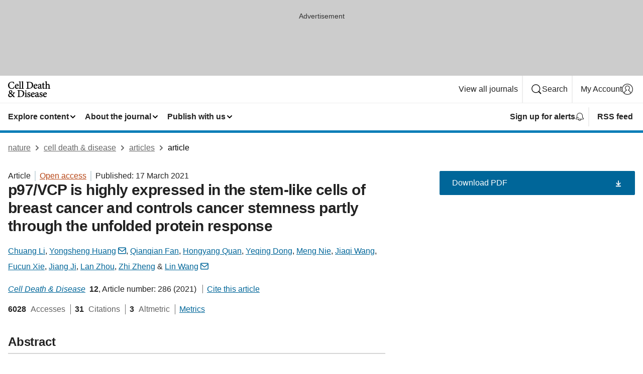

--- FILE ---
content_type: text/html; charset="UTF-8"
request_url: https://www.nature.com/articles/s41419-021-03555-5?elqTrackId=67930757819241739275ee28e89c136f
body_size: 135384
content:
<!DOCTYPE html>
<html lang="en" class="grade-c">
<head>
    <title>p97/VCP is highly expressed in the stem-like cells of breast cancer and controls cancer stemness partly through the unfolded protein response | Cell Death &amp; Disease</title>
    
        
<link rel="alternate" type="application/rss+xml" href="https://www.nature.com/cddis.rss"/>


    

<link rel="preconnect" href="https://cmp.nature.com" crossorigin>

<meta http-equiv="X-UA-Compatible" content="IE=edge">
<meta name="applicable-device" content="pc,mobile">
<meta name="viewport" content="width=device-width,initial-scale=1.0,maximum-scale=5,user-scalable=yes">
<meta name="360-site-verification" content="5a2dc4ab3fcb9b0393241ffbbb490480" />

<script data-test="dataLayer">
    window.dataLayer = [{"content":{"category":{"contentType":"article","legacy":{"webtrendsPrimaryArticleType":"research","webtrendsSubjectTerms":"breast-cancer;endoplasmic-reticulum;er-associated-degradation","webtrendsContentCategory":null,"webtrendsContentCollection":null,"webtrendsContentGroup":"Cell Death & Disease","webtrendsContentGroupType":null,"webtrendsContentSubGroup":"Article","status":null}},"article":{"doi":"10.1038/s41419-021-03555-5"},"attributes":{"cms":null,"deliveryPlatform":"oscar","copyright":{"open":true,"legacy":{"webtrendsLicenceType":"http://creativecommons.org/licenses/by/4.0/"}}},"contentInfo":{"authors":["Chuang Li","Yongsheng Huang","Qianqian Fan","Hongyang Quan","Yeqing Dong","Meng Nie","Jiaqi Wang","Fucun Xie","Jiang Ji","Lan Zhou","Zhi Zheng","Lin Wang"],"publishedAt":1615939200,"publishedAtString":"2021-03-17","title":"p97/VCP is highly expressed in the stem-like cells of breast cancer and controls cancer stemness partly through the unfolded protein response","legacy":null,"publishedAtTime":null,"documentType":"aplusplus","subjects":"Breast cancer,Endoplasmic reticulum,ER-associated degradation"},"journal":{"pcode":"cddis","title":"cell death & disease","volume":"12","issue":"4","id":41419,"publishingModel":"Open Access"},"authorization":{"status":true},"features":[{"name":"furtherReadingSection","present":true}],"collection":null},"page":{"category":{"pageType":"article"},"attributes":{"template":"mosaic","featureFlags":[{"name":"download-collection-test","active":false},{"name":"download-issue-test","active":false},{"name":"nature-onwards-journey","active":false}],"testGroup":null},"search":null},"privacy":{},"version":"1.0.0","product":null,"session":null,"user":null,"backHalfContent":true,"country":"US","hasBody":true,"uneditedManuscript":false,"twitterId":["o3xnx","o43y9","o3ef7"],"baiduId":"d38bce82bcb44717ccc29a90c4b781ea","japan":false}];
    window.dataLayer.push({
        ga4MeasurementId: 'G-ERRNTNZ807',
        ga360TrackingId: 'UA-71668177-1',
        twitterId: ['3xnx', 'o43y9', 'o3ef7'],
        baiduId: 'd38bce82bcb44717ccc29a90c4b781ea',
        ga4ServerUrl: 'https://sgtm.nature.com',
        imprint: 'nature'
    });
</script>

<script>
    (function(w, d) {
        w.config = w.config || {};
        w.config.mustardcut = false;

        
        if (w.matchMedia && w.matchMedia('only print, only all and (prefers-color-scheme: no-preference), only all and (prefers-color-scheme: light), only all and (prefers-color-scheme: dark)').matches) {
            w.config.mustardcut = true;
            d.classList.add('js');
            d.classList.remove('grade-c');
            d.classList.remove('no-js');
        }
    })(window, document.documentElement);
</script>
 



     
    
    
        
    
    <style>@media only print, only all and (prefers-color-scheme: no-preference), only all and (prefers-color-scheme: light), only all and (prefers-color-scheme: dark) {  .c-card--major .c-card__title,.u-h1,.u-h2,h1,h2,h2.app-access-wall__title{font-family:-apple-system,BlinkMacSystemFont,Segoe UI,Roboto,Oxygen-Sans,Ubuntu,Cantarell,Helvetica Neue,sans-serif;font-weight:700}.c-article-editorial-summary__container .c-article-editorial-summary__article-title,.c-card__title,.c-reading-companion__figure-title,.u-h3,.u-h4,h3,h4,h5,h6{letter-spacing:-.0117156rem}html{line-height:1.15;text-size-adjust:100%;box-sizing:border-box;font-size:100%;height:100%;overflow-y:scroll}body{background:#eee;color:#222;font-family:-apple-system,BlinkMacSystemFont,Segoe UI,Roboto,Oxygen-Sans,Ubuntu,Cantarell,Helvetica Neue,sans-serif;font-size:1.125rem;line-height:1.76;margin:0;min-height:100%}main{display:block}h1{font-size:2em;margin:.67em 0}a,sup{vertical-align:baseline}a{background-color:transparent;color:#069;overflow-wrap:break-word;text-decoration:underline;text-decoration-skip-ink:auto;word-break:break-word}b{font-weight:bolder}sup{font-size:75%;line-height:0;position:relative;top:-.5em}img{border:0;height:auto;max-width:100%;vertical-align:middle}button,input,select{font-family:inherit;font-size:100%;line-height:1.15;margin:0}button,input{overflow:visible}button,select{text-transform:none}[type=submit],button{-webkit-appearance:button}[type=checkbox]{box-sizing:border-box;padding:0}[hidden]{display:none}button{border-radius:0;cursor:pointer}h1{font-size:2rem;font-weight:700;letter-spacing:-.0390625rem;line-height:2.25rem}.c-card--major .c-card__title,.u-h1,.u-h2,button,h1,h2,h2.app-access-wall__title{font-family:-apple-system,BlinkMacSystemFont,Segoe UI,Roboto,Oxygen-Sans,Ubuntu,Cantarell,Helvetica Neue,sans-serif}.c-card--major .c-card__title,.u-h2,h2{font-size:1.5rem;font-weight:700;letter-spacing:-.0117156rem;line-height:1.6rem}.u-h3{letter-spacing:-.0117156rem}.c-article-editorial-summary__container .c-article-editorial-summary__article-title,.c-card__title,.c-reading-companion__figure-title,.u-h3,.u-h4,h3,h4,h5,h6{font-family:-apple-system,BlinkMacSystemFont,Segoe UI,Roboto,Oxygen-Sans,Ubuntu,Cantarell,Helvetica Neue,sans-serif;font-size:1.25rem;font-weight:700;line-height:1.4rem}.c-article-editorial-summary__container .c-article-editorial-summary__article-title,.c-reading-companion__figure-title,.u-h4,h3,h4,h5,h6{letter-spacing:-.0117156rem}.c-reading-companion__figure-title,.u-h4{font-size:1.125rem}input+label{padding-left:.5em}nav ol,nav ul{list-style:none none}p:empty{display:none}.app-cta-group{display:flex;flex-direction:column;gap:0 16px;width:100%}@media only screen and (min-width:540px){.app-cta-group{align-items:baseline;flex-direction:row}}.app-cta-group>*{flex:1 1 auto}@media only screen and (min-width:540px){.app-cta-group>*{flex:0 1 auto}}.c-nature-box{background-color:#fff;border:1px solid #d5d5d5;border-radius:2px;box-shadow:0 0 5px 0 rgba(51,51,51,.1);line-height:1.3;margin-bottom:24px;padding:16px 16px 3px}.c-nature-box__text{font-size:1rem;margin-bottom:16px}.c-nature-box--access-to-pdf{display:none}@media only screen and (min-width:1024px){.c-nature-box--mobile{display:none}}.c-nature-box .c-pdf-download{margin-bottom:16px!important}.c-nature-box svg+.c-article__button-text{margin-left:8px}.c-nature-box--version{background-color:#eee}.c-nature-box__wrapper{transform:translateZ(0)}.c-nature-box__wrapper--placeholder{min-height:165px}.sans-serif{font-family:-apple-system,BlinkMacSystemFont,Segoe UI,Roboto,Oxygen-Sans,Ubuntu,Cantarell,Helvetica Neue,sans-serif}.article-page{background:#fff}p{overflow-wrap:break-word;word-break:break-word}.c-article-header{font-family:-apple-system,BlinkMacSystemFont,Segoe UI,Roboto,Oxygen-Sans,Ubuntu,Cantarell,Helvetica Neue,sans-serif;margin-bottom:40px}.c-article-identifiers{color:#6f6f6f;display:flex;flex-wrap:wrap;font-size:1rem;line-height:1.3;list-style:none;padding:0}.c-article-identifiers__item{list-style:none;margin-right:8px;padding-right:8px}.c-article-identifiers__item:last-child{margin-right:0;padding-right:0}.c-article-title{font-size:1.5rem;line-height:1.25;margin:0 0 16px}@media only screen and (min-width:768px){.c-article-title{font-size:1.875rem;line-height:1.2}}.c-article-author-list{display:inline;font-size:1rem;list-style:none;margin:0 8px 0 0;padding:0;width:100%}.c-article-author-list__item{display:inline;padding-right:0}.c-article-author-list svg{margin-left:4px}.c-article-author-list__show-more{display:none;margin-right:4px}.c-article-author-list__button,.js .c-article-author-list__item--hide,.js .c-article-author-list__show-more{display:none}.js .c-article-author-list--long .c-article-author-list__show-more,.js .c-article-author-list--long+.c-article-author-list__button{display:inline}@media only screen and (max-width:539px){.js .c-article-author-list__item--hide-small-screen{display:none}.js .c-article-author-list--short .c-article-author-list__show-more,.js .c-article-author-list--short+.c-article-author-list__button{display:inline}}#uptodate-client,.js .c-article-author-list--expanded .c-article-author-list__show-more{display:none!important}.js .c-article-author-list--expanded .c-article-author-list__item--hide-small-screen{display:inline!important}.c-article-author-list__button,.c-button-author-list{background:#ebf1f5;border:4px solid #ebf1f5;border-radius:20px;color:#666;font-size:.875rem;line-height:1.4;padding:2px 11px 2px 8px;text-decoration:none}.c-article-author-list__button svg,.c-button-author-list svg{margin:1px 4px 0 0}.c-article-author-list__button:hover,.c-button-author-list:hover{background:#069;border-color:transparent;color:#fff}.c-article-info-details{font-size:1rem;margin-bottom:8px;margin-top:16px}.c-article-info-details__cite-as{border-left:1px solid #6f6f6f;margin-left:8px;padding-left:8px}.c-article-metrics-bar{display:flex;flex-wrap:wrap;font-size:1rem;line-height:1.3}.c-article-metrics-bar__wrapper{margin:16px 0}.c-article-metrics-bar__item{align-items:baseline;border-right:1px solid #6f6f6f;margin-right:8px}.c-article-metrics-bar__item:last-child{border-right:0}.c-article-metrics-bar__count{font-weight:700;margin:0}.c-article-metrics-bar__label{color:#626262;font-style:normal;font-weight:400;margin:0 10px 0 5px}.c-article-metrics-bar__details{margin:0}.c-article-main-column{font-family:-apple-system,BlinkMacSystemFont,Segoe UI,Roboto,Oxygen-Sans,Ubuntu,Cantarell,Helvetica Neue,sans-serif;margin-right:8.6%;width:60.2%}@media only screen and (max-width:1023px){.c-article-main-column{margin-right:0;width:100%}}.c-article-extras{float:left;font-family:-apple-system,BlinkMacSystemFont,Segoe UI,Roboto,Oxygen-Sans,Ubuntu,Cantarell,Helvetica Neue,sans-serif;width:31.2%}@media only screen and (max-width:1023px){.c-article-extras{display:none}}.c-article-associated-content__container .c-article-associated-content__title,.c-article-section__title{border-bottom:2px solid #d5d5d5;font-size:1.25rem;margin:0;padding-bottom:8px}@media only screen and (min-width:768px){.c-article-associated-content__container .c-article-associated-content__title,.c-article-section__title{font-size:1.5rem;line-height:1.24}}.c-article-associated-content__container .c-article-associated-content__title{margin-bottom:8px}.c-article-body p{margin-bottom:24px;margin-top:0}.c-article-section{clear:both}.c-article-section__content{margin-bottom:40px;padding-top:8px}@media only screen and (max-width:1023px){.c-article-section__content{padding-left:0}}.c-article-authors-search{margin-bottom:24px;margin-top:0}.c-article-authors-search__item,.c-article-authors-search__title{font-family:-apple-system,BlinkMacSystemFont,Segoe UI,Roboto,Oxygen-Sans,Ubuntu,Cantarell,Helvetica Neue,sans-serif}.c-article-authors-search__title{color:#626262;font-size:1.05rem;font-weight:700;margin:0;padding:0}.c-article-authors-search__item{font-size:1rem}.c-article-authors-search__text{margin:0}.c-code-block{border:1px solid #fff;font-family:monospace;margin:0 0 24px;padding:20px}.c-code-block__heading{font-weight:400;margin-bottom:16px}.c-code-block__line{display:block;overflow-wrap:break-word;white-space:pre-wrap}.c-article-share-box__no-sharelink-info{font-size:.813rem;font-weight:700;margin-bottom:24px;padding-top:4px}.c-article-share-box__only-read-input{border:1px solid #d5d5d5;box-sizing:content-box;display:inline-block;font-size:.875rem;font-weight:700;height:24px;margin-bottom:8px;padding:8px 10px}.c-article-share-box__button--link-like{background-color:transparent;border:0;color:#069;cursor:pointer;font-size:.875rem;margin-bottom:8px;margin-left:10px}.c-article-editorial-summary__container{font-family:-apple-system,BlinkMacSystemFont,Segoe UI,Roboto,Oxygen-Sans,Ubuntu,Cantarell,Helvetica Neue,sans-serif;font-size:1rem}.c-article-editorial-summary__container .c-article-editorial-summary__content p:last-child{margin-bottom:0}.c-article-editorial-summary__container .c-article-editorial-summary__content--less{max-height:9.5rem;overflow:hidden}.c-article-editorial-summary__container .c-article-editorial-summary__button.active,.c-article-editorial-summary__container .c-article-editorial-summary__button.hover,.c-article-editorial-summary__container .c-article-editorial-summary__button:active,.c-article-editorial-summary__container .c-article-editorial-summary__button:hover{text-decoration:underline;text-decoration-skip-ink:auto}.c-article-editorial-summary__container .c-article-editorial-summary__button{background-color:#fff;border:0;color:#069;font-size:.875rem;margin-bottom:16px}.c-article-associated-content__container .c-article-associated-content__collection-label{font-size:.875rem;line-height:1.4}.c-article-associated-content__container .c-article-associated-content__collection-title{line-height:1.3}.c-reading-companion{clear:both;min-height:389px}.c-reading-companion__sticky{max-width:389px}.c-reading-companion__scroll-pane{margin:0;min-height:200px;overflow:hidden auto}.c-reading-companion__tabs{display:flex;flex-flow:row nowrap;font-size:1rem;list-style:none;margin:0 0 8px;padding:0}.c-reading-companion__tabs>li{flex-grow:1}.c-reading-companion__tab{background-color:#eee;border:1px solid #d5d5d5;border-image:initial;border-left-width:0;color:#0067c5;font-size:1rem;padding:8px 8px 8px 15px;text-align:left;width:100%}.c-reading-companion__tabs li:first-child .c-reading-companion__tab{border-left-width:1px}.c-reading-companion__tab--active{background-color:#fff;border-bottom:1px solid #fff;color:#222;font-weight:700}.c-reading-companion__sections-list{list-style:none;padding:0}.c-reading-companion__figures-list,.c-reading-companion__references-list{list-style:none;min-height:389px;padding:0}.c-reading-companion__sections-list{margin:0 0 8px;min-height:50px}.c-reading-companion__section-item{font-size:1rem;padding:0}.c-reading-companion__section-item a{display:block;line-height:1.5;overflow:hidden;padding:8px 0 8px 16px;text-overflow:ellipsis;white-space:nowrap}.c-reading-companion__figure-item{border-top:1px solid #d5d5d5;font-size:1rem;padding:16px 8px 16px 0}.c-reading-companion__figure-item:first-child{border-top:none;padding-top:8px}.c-reading-companion__reference-item{border-top:1px solid #d5d5d5;font-size:1rem;padding:8px 8px 8px 16px}.c-reading-companion__reference-item:first-child{border-top:none}.c-reading-companion__reference-item a{word-break:break-word}.c-reading-companion__reference-citation{display:inline}.c-reading-companion__reference-links{font-size:.813rem;font-weight:700;list-style:none;margin:8px 0 0;padding:0;text-align:right}.c-reading-companion__reference-links>a{display:inline-block;padding-left:8px}.c-reading-companion__reference-links>a:first-child{display:inline-block;padding-left:0}.c-reading-companion__figure-title{display:block;margin:0 0 8px}.c-reading-companion__figure-links{display:flex;justify-content:space-between;margin:8px 0 0}.c-reading-companion__figure-links>a{align-items:center;display:flex}.c-reading-companion__figure-full-link svg{height:.8em;margin-left:2px}.c-reading-companion__panel{border-top:none;display:none;margin-top:0;padding-top:0}.c-cod,.c-reading-companion__panel--active{display:block}.c-cod{font-size:1rem;width:100%}.c-cod__form{background:#ebf0f3}.c-cod__prompt{font-size:1.125rem;line-height:1.3;margin:0 0 24px}.c-cod__label{display:block;margin:0 0 4px}.c-cod__row{display:flex;margin:0 0 16px}.c-cod__row:last-child{margin:0}.c-cod__input{border:1px solid #d5d5d5;border-radius:2px;flex:1 1 auto;margin:0;padding:13px}.c-cod__input--submit{background-color:#069;border:1px solid #069;color:#fff;flex-shrink:1;margin-left:8px;transition:background-color .2s ease-out 0s,color .2s ease-out 0s}.c-cod__input--submit-single{flex-basis:100%;flex-shrink:0;margin:0}.c-cod__input--submit:focus,.c-cod__input--submit:hover{background-color:#fff;color:#069}.c-pdf-download__link .u-icon{padding-top:2px}.c-pdf-download{display:flex;margin-bottom:24px;max-height:48px}@media only screen and (min-width:540px){.c-pdf-download{max-height:none}}@media only screen and (min-width:1024px){.c-pdf-download{max-height:48px}}.c-pdf-download__link{display:flex;flex:1 1 0%}.c-pdf-download__link:hover{text-decoration:none}.c-pdf-download__text{padding-right:4px}@media only screen and (max-width:539px){.c-pdf-download__text{text-transform:capitalize}}@media only screen and (min-width:540px){.c-pdf-download__text{padding-right:8px}}.c-context-bar--sticky .c-pdf-download{display:block;margin-bottom:0;white-space:nowrap}@media only screen and (max-width:539px){.c-pdf-download .u-sticky-visually-hidden{border:0;clip:rect(0,0,0,0);height:1px;margin:-100%;overflow:hidden;padding:0;position:absolute!important;width:1px}}.c-pdf-container{display:flex;justify-content:flex-end}@media only screen and (max-width:539px){.c-pdf-container .c-pdf-download{display:flex;flex-basis:100%}}.c-pdf-container .c-pdf-download+.c-pdf-download{margin-left:16px}.c-article-extras .c-pdf-container .c-pdf-download{width:100%}.c-article-extras .c-pdf-container .c-pdf-download+.c-pdf-download{margin-left:0}@media only screen and (min-width:540px){.c-context-bar--sticky .c-pdf-download__link{align-items:center;flex:1 1 183px}}@media only screen and (max-width:320px){.c-context-bar--sticky .c-pdf-download__link{padding:16px}}.article-page--commercial .c-article-main-column .c-pdf-button__container .c-pdf-download{display:none}@media only screen and (max-width:1023px){.article-page--commercial .c-article-main-column .c-pdf-button__container .c-pdf-download{display:block}}.c-recommendations-column-switch .c-meta{margin-top:auto}.c-context-bar{box-shadow:0 0 10px 0 rgba(51,51,51,.2);position:relative;width:100%}.c-context-bar__container{margin:0 auto;max-width:1280px;padding:0 16px}.c-context-bar__title{display:none}.app-researcher-popup__link.hover,.app-researcher-popup__link.visited,.app-researcher-popup__link:hover,.app-researcher-popup__link:visited,.c-article-metrics__heading a,.c-article-metrics__posts .c-card__title a{color:inherit}.c-article-authors-search__list{align-items:center;display:flex;flex-wrap:wrap;gap:16px 16px;justify-content:center}@media only screen and (min-width:320px){.c-article-authors-search__list{justify-content:normal}}.c-article-authors-search__text{align-items:center;display:flex;flex-flow:column wrap;font-size:14px;justify-content:center}@media only screen and (min-width:320px){.c-article-authors-search__text{flex-direction:row;font-size:16px}}.c-article-authors-search__links-text{font-weight:700;margin-right:8px;text-align:center}@media only screen and (min-width:320px){.c-article-authors-search__links-text{text-align:left}}.c-article-authors-search__list-item--left{flex:1 1 100%}@media only screen and (min-width:320px){.c-article-authors-search__list-item--left{flex-basis:auto}}.c-article-authors-search__list-item--right{flex:1 1 auto}.c-article-identifiers{margin:0}.c-article-identifiers__item{border-right:2px solid #cedbe0;color:#222;font-size:14px}@media only screen and (min-width:320px){.c-article-identifiers__item{font-size:16px}}.c-article-identifiers__item:last-child{border-right:none}.c-article-metrics__posts .c-card__title{font-size:1.05rem}.c-article-metrics__posts .c-card__title+span{color:#6f6f6f;font-size:1rem}.app-author-list{color:#222;font-family:-apple-system,BlinkMacSystemFont,Segoe UI,Roboto,Oxygen-Sans,Ubuntu,Cantarell,Helvetica Neue,sans-serif;font-size:1rem;line-height:1.4;list-style:none;margin:0;padding:0}.app-author-list>li,.c-breadcrumbs>li,.c-footer__links>li,.js .app-author-list,.u-list-comma-separated>li,.u-list-inline>li{display:inline}.app-author-list>li:not(:first-child):not(:last-child):before{content:", "}.app-author-list>li:not(:only-child):last-child:before{content:" & "}.app-author-list--compact{font-size:.875rem;line-height:1.4}.app-author-list--truncated>li:not(:only-child):last-child:before{content:" ... "}.js .app-author-list__hide{display:none;visibility:hidden}.js .app-author-list__hide:first-child+*{margin-block-start:0}.c-ad{text-align:center}@media only screen and (min-width:320px){.c-ad{padding:8px}}.c-ad--728x90{background-color:#ccc;display:none}.c-ad--728x90 .c-ad__inner{min-height:calc(1.5em + 94px)}@media only screen and (min-width:768px){.js .c-ad--728x90{display:none}.js .u-show-following-ad+.c-ad--728x90{display:block}}.c-ad__label{color:#333;font-weight:400;line-height:1.5;margin-bottom:4px}.c-ad__label,.c-meta{font-family:-apple-system,BlinkMacSystemFont,Segoe UI,Roboto,Oxygen-Sans,Ubuntu,Cantarell,Helvetica Neue,sans-serif;font-size:.875rem}.c-meta{color:inherit;line-height:1.4;list-style:none;margin:0;padding:0}.c-meta--large{font-size:1rem}.c-meta--large .c-meta__item{margin-bottom:8px}.c-meta__item{display:inline-block;margin-bottom:4px}.c-meta__item:not(:last-child){border-right:1px solid #d5d5d5;margin-right:4px;padding-right:4px}@media only screen and (max-width:539px){.c-meta__item--block-sm-max{display:block}.c-meta__item--block-sm-max:not(:last-child){border-right:none;margin-right:0;padding-right:0}}@media only screen and (min-width:1024px){.c-meta__item--block-at-lg{display:block}.c-meta__item--block-at-lg:not(:last-child){border-right:none;margin-right:0;padding-right:0}}.c-meta__type{font-weight:700;text-transform:none}.c-skip-link{background:#069;bottom:auto;color:#fff;font-family:-apple-system,BlinkMacSystemFont,Segoe UI,Roboto,Oxygen-Sans,Ubuntu,Cantarell,Helvetica Neue,sans-serif;font-size:.875rem;padding:8px;position:absolute;text-align:center;transform:translateY(-100%);z-index:9999}@media (prefers-reduced-motion:reduce){.c-skip-link{transition:top .3s ease-in-out 0s}}@media print{.c-skip-link{display:none}}.c-skip-link:link{color:#fff}.c-status-message{align-items:center;box-sizing:border-box;display:flex;font-family:-apple-system,BlinkMacSystemFont,Segoe UI,Roboto,Oxygen-Sans,Ubuntu,Cantarell,Helvetica Neue,sans-serif;font-size:1rem;position:relative;width:100%}.c-card__summary>p:last-child,.c-status-message :last-child{margin-bottom:0}.c-status-message--boxed{background-color:#fff;border:1px solid #eee;border-radius:2px;line-height:1.4;padding:16px}.c-status-message__heading{font-family:-apple-system,BlinkMacSystemFont,Segoe UI,Roboto,Oxygen-Sans,Ubuntu,Cantarell,Helvetica Neue,sans-serif;font-size:1rem;font-weight:700}.c-status-message__icon{display:inline-block;fill:currentcolor;flex:0 0 auto;height:1.5em;margin-right:8px;transform:translate(0);vertical-align:text-top;width:1.5em}.c-status-message__icon--top{align-self:flex-start}.c-status-message--info .c-status-message__icon{color:#003f8d}.c-status-message--boxed.c-status-message--info{border-bottom:4px solid #003f8d}.c-status-message--error .c-status-message__icon{color:#c40606}.c-status-message--boxed.c-status-message--error{border-bottom:4px solid #c40606}.c-status-message--success .c-status-message__icon{color:#00b8b0}.c-status-message--boxed.c-status-message--success{border-bottom:4px solid #00b8b0}.c-status-message--warning .c-status-message__icon{color:#edbc53}.c-status-message--boxed.c-status-message--warning{border-bottom:4px solid #edbc53}.c-breadcrumbs{color:#000;font-family:-apple-system,BlinkMacSystemFont,Segoe UI,Roboto,Oxygen-Sans,Ubuntu,Cantarell,Helvetica Neue,sans-serif;font-size:1rem;list-style:none;margin:0;padding:0}.c-breadcrumbs__link{color:#666}svg.c-breadcrumbs__chevron{fill:#888;height:10px;margin:4px 4px 0;width:10px}@media only screen and (max-width:539px){.c-breadcrumbs .c-breadcrumbs__item{display:none}.c-breadcrumbs .c-breadcrumbs__item:last-child,.c-breadcrumbs .c-breadcrumbs__item:nth-last-child(2){display:inline}}.c-card{background-color:transparent;border:0;box-shadow:none;display:flex;flex-direction:column;font-size:14px;min-width:0;overflow:hidden;padding:0;position:relative}.c-card--no-shape{background:0 0;border:0;box-shadow:none}.c-card__image{display:flex;justify-content:center;overflow:hidden;padding-bottom:56.25%;position:relative}@supports (aspect-ratio:1/1){.c-card__image{padding-bottom:0}}.c-card__image img{left:0;min-height:100%;min-width:100%;position:absolute}@supports ((-o-object-fit:cover) or (object-fit:cover)){.c-card__image img{height:100%;object-fit:cover;width:100%}}.c-card__body{flex:1 1 auto;padding:16px}.c-card--no-shape .c-card__body{padding:0}.c-card--no-shape .c-card__body:not(:first-child){padding-top:16px}.c-card__title{letter-spacing:-.01875rem;margin-bottom:8px;margin-top:0}[lang=de] .c-card__title{hyphens:auto}.c-card__summary{line-height:1.4}.c-card__summary>p{margin-bottom:5px}.c-card__summary a{text-decoration:underline}.c-card__link:not(.c-card__link--no-block-link):before{bottom:0;content:"";left:0;position:absolute;right:0;top:0}.c-card--flush .c-card__body{padding:0}.c-card--major{font-size:1rem}.c-card--dark{background-color:#29303c;border-width:0;color:#e3e4e5}.c-card--dark .c-card__title{color:#fff}.c-card--dark .c-card__link,.c-card--dark .c-card__summary a{color:inherit}.c-header{background-color:#fff;border-bottom:5px solid #000;font-size:1rem;line-height:1.4;margin-bottom:16px}.c-header__row{padding:0;position:relative}.c-header__row:not(:last-child){border-bottom:1px solid #eee}.c-header__split{align-items:center;display:flex;justify-content:space-between}.c-header__logo-container{flex:1 1 0px;line-height:0;margin:8px 24px 8px 0}.c-header__logo{transform:translateZ(0)}.c-header__logo img{max-height:32px}.c-header__container{margin:0 auto;max-width:1280px}@media print{.c-header__menu{display:none}}.c-header__menu{align-items:center;display:flex;flex:0 1 auto;flex-wrap:wrap;font-weight:700;gap:8px 8px;line-height:1.4;list-style:none;margin:0 -4px;padding:0}@media only screen and (max-width:1023px){.c-header__menu--hide-lg-max{display:none;visibility:hidden}}.c-header__menu--global{font-weight:400;justify-content:flex-end}.c-header__menu--global svg{display:none;visibility:hidden}.c-header__menu--global svg:first-child+*{margin-block-start:0}@media only screen and (min-width:540px){.c-header__menu--global svg{display:block;visibility:visible}}.c-header__menu--journal{font-size:.875rem;margin:8px 0 8px -8px}@media only screen and (min-width:540px){.c-header__menu--journal{flex-wrap:nowrap;font-size:1rem}}.c-header__item{padding-bottom:0;padding-top:0;position:static}.c-header__item--pipe{border-left:2px solid #eee;padding-left:8px}.c-header__item--padding{padding-bottom:8px;padding-top:8px}@media only screen and (min-width:540px){.c-header__item--dropdown-menu{position:relative}}@media only screen and (min-width:1024px){.c-header__item--hide-lg{display:none;visibility:hidden}}@media only screen and (max-width:767px){.c-header__item--hide-md-max{display:none;visibility:hidden}.c-header__item--hide-md-max:first-child+*{margin-block-start:0}}.c-header__link{align-items:center;color:inherit;display:inline-flex;gap:4px 4px;padding:8px;white-space:nowrap}.c-header__link svg{transition-duration:.2s}.c-header__show-text{display:none;visibility:hidden}.has-tethered .c-header__heading--js-hide:first-child+*{margin-block-start:0}@media only screen and (min-width:540px){.c-header__show-text{display:inline;visibility:visible}}.c-header__show-text-sm{display:inline;visibility:visible}@media only screen and (min-width:540px){.c-header__show-text-sm{display:none;visibility:hidden}.c-header__show-text-sm:first-child+*{margin-block-start:0}}@media print{.c-header__dropdown{display:none}}.c-header__dropdown{background-color:#000;border-bottom:1px solid #2f2f2f;color:#eee;font-size:.875rem;line-height:1.2;padding:16px 0}.c-header__heading{display:inline-block;font-family:-apple-system,BlinkMacSystemFont,Segoe UI,Roboto,Oxygen-Sans,Ubuntu,Cantarell,Helvetica Neue,sans-serif;font-size:1.25rem;font-weight:400;line-height:1.4;margin-bottom:8px}.c-header__heading--keyline{border-top:1px solid;border-color:#2f2f2f;margin-top:16px;padding-top:16px;width:100%}.c-header__list{display:flex;flex-wrap:wrap;gap:0 16px;list-style:none;margin:0 -8px}.c-header__flush{margin:0 -8px}.c-header__visually-hidden{border:0;clip:rect(0,0,0,0);height:1px;margin:-100%;overflow:hidden;padding:0;position:absolute!important;width:1px}.c-header__search-form{margin-bottom:8px}.c-header__search-layout{display:flex;flex-wrap:wrap;gap:16px 16px}.c-header__search-layout>:first-child{flex:999 1 auto}.c-header__search-layout>*{flex:1 1 auto}.c-header__search-layout--max-width{max-width:720px}.c-header__search-button{align-items:center;background-color:transparent;background-image:none;border:1px solid #fff;border-radius:2px;color:#fff;cursor:pointer;display:flex;font-family:sans-serif;font-size:1rem;justify-content:center;line-height:1.15;margin:0;padding:8px 16px;position:relative;text-decoration:none;transition:all .25s ease 0s,color .25s ease 0s,border-color .25s ease 0s;width:100%}.c-header__input,.c-header__select{border:1px solid;border-radius:3px;box-sizing:border-box;font-size:1rem;padding:8px 16px;width:100%}.c-header__select{-webkit-appearance:none;background-image:url("data:image/svg+xml,%3Csvg height='16' viewBox='0 0 16 16' width='16' xmlns='http://www.w3.org/2000/svg'%3E%3Cpath d='m5.58578644 3-3.29289322-3.29289322c-.39052429-.39052429-.39052429-1.02368927 0-1.41421356s1.02368927-.39052429 1.41421356 0l4 4c.39052429.39052429.39052429 1.02368927 0 1.41421356l-4 4c-.39052429.39052429-1.02368927.39052429-1.41421356 0s-.39052429-1.02368927 0-1.41421356z' fill='%23333' fill-rule='evenodd' transform='matrix(0 1 -1 0 11 3)'/%3E%3C/svg%3E");background-position:right .7em top 50%;background-repeat:no-repeat;background-size:1em;box-shadow:0 1px 0 1px rgba(0,0,0,.04);display:block;margin:0;max-width:100%;min-width:150px}@media only screen and (min-width:540px){.c-header__menu--journal .c-header__item--dropdown-menu:last-child .c-header__dropdown.has-tethered{left:auto;right:0}}@media only screen and (min-width:768px){.c-header__menu--journal .c-header__item--dropdown-menu:last-child .c-header__dropdown.has-tethered{left:0;right:auto}}.c-header__dropdown.has-tethered{border-bottom:0;border-radius:0 0 2px 2px;left:0;position:absolute;top:100%;transform:translateY(5px);width:100%;z-index:1}@media only screen and (min-width:540px){.c-header__dropdown.has-tethered{transform:translateY(8px);width:auto}}@media only screen and (min-width:768px){.c-header__dropdown.has-tethered{min-width:225px}}.c-header__dropdown--full-width.has-tethered{padding:32px 0 24px;transform:none;width:100%}.has-tethered .c-header__heading--js-hide{display:none;visibility:hidden}.has-tethered .c-header__list--js-stack{flex-direction:column}.has-tethered .c-header__item--keyline,.has-tethered .c-header__list~.c-header__list .c-header__item:first-child{border-top:1px solid #d5d5d5;margin-top:8px;padding-top:8px}.c-header__item--snid-account-widget{display:flex}.c-header__container{padding:0 4px}.c-header__list{padding:0 12px}.c-header__menu .c-header__link{font-size:14px}.c-header__item--snid-account-widget .c-header__link{padding:8px}.c-header__menu--journal{margin-left:0}@media only screen and (min-width:540px){.c-header__container{padding:0 16px}.c-header__menu--journal{margin-left:-8px}.c-header__menu .c-header__link{font-size:16px}.c-header__link--search{gap:13px 13px}}.u-button{align-items:center;background-color:transparent;background-image:none;border-radius:2px;cursor:pointer;display:inline-flex;font-family:sans-serif;font-size:1rem;justify-content:center;line-height:1.3;margin:0;padding:8px;position:relative;text-decoration:none;transition:all .25s ease 0s,color .25s ease 0s,border-color .25s ease 0s;width:auto}.u-button svg,.u-button--primary svg{fill:currentcolor}.u-button{border:1px solid #069;color:#069}.u-button--primary{background-color:#069;background-image:none;border:1px solid #069;color:#fff}.u-button--full-width{display:flex;width:100%}.u-display-none{display:none}.js .u-js-hide,.u-hide{display:none;visibility:hidden}.u-hide:first-child+*{margin-block-start:0}.u-visually-hidden{border:0;clip:rect(0,0,0,0);height:1px;margin:-100%;overflow:hidden;padding:0;position:absolute!important;width:1px}@media print{.u-hide-print{display:none}}@media only screen and (min-width:1024px){.u-hide-at-lg{display:none;visibility:hidden}.u-hide-at-lg:first-child+*{margin-block-start:0}}.u-clearfix:after,.u-clearfix:before{content:"";display:table}.u-clearfix:after{clear:both}.u-color-open-access{color:#b74616}.u-float-left{float:left}.u-icon{display:inline-block;fill:currentcolor;height:1em;transform:translate(0);vertical-align:text-top;width:1em}.u-full-height{height:100%}.u-link-inherit{color:inherit}.u-list-reset{list-style:none;margin:0;padding:0}.u-text-bold{font-weight:700}.u-container{margin:0 auto;max-width:1280px;padding:0 16px}.u-justify-content-space-between{justify-content:space-between}.u-mt-32{margin-top:32px}.u-mb-8{margin-bottom:8px}.u-mb-16{margin-bottom:16px}.u-mb-24{margin-bottom:24px}.u-mb-32{margin-bottom:32px}.u-mb-48{margin-bottom:48px}.u-pa-16{padding:16px}html *,html :after,html :before{box-sizing:inherit}.c-article-section__title,.c-article-title{font-weight:700}.c-card__title{line-height:1.4em}.c-article__button{background-color:#069;border:1px solid #069;border-radius:2px;color:#fff;display:flex;font-family:-apple-system,BlinkMacSystemFont,Segoe UI,Roboto,Oxygen-Sans,Ubuntu,Cantarell,Helvetica Neue,sans-serif;font-size:.875rem;line-height:1.4;margin-bottom:16px;padding:13px;transition:background-color .2s ease-out 0s,color .2s ease-out 0s}.c-article__button,.c-article__button:hover{text-decoration:none}.c-article__button--inverted,.c-article__button:hover{background-color:#fff;color:#069}.c-article__button--inverted:hover{background-color:#069;color:#fff}.c-header__link{text-decoration:inherit}.grade-c-hide{display:block}.c-pdf-download__link{padding:13px 24px} } </style>




    
        <link data-test="critical-css-handler" data-inline-css-source="critical-css" rel="stylesheet" href="/static/css/enhanced-article-8243633aaa.css" media="print" onload="this.media='only print, only all and (prefers-color-scheme: no-preference), only all and (prefers-color-scheme: light), only all and (prefers-color-scheme: dark)';this.onload=null">
    
    <noscript>
        <link rel="stylesheet" type="text/css" href="/static/css/enhanced-article-8243633aaa.css" media="only print, only all and (prefers-color-scheme: no-preference), only all and (prefers-color-scheme: light), only all and (prefers-color-scheme: dark)">
    </noscript>

<link rel="stylesheet" type="text/css" href="/static/css/article-print-fb7cb72232.css" media="print">
    



<link rel="apple-touch-icon" sizes="180x180" href=/static/images/favicons/nature/apple-touch-icon-f39cb19454.png>
<link rel="icon" type="image/png" sizes="48x48" href=/static/images/favicons/nature/favicon-48x48-b52890008c.png>
<link rel="icon" type="image/png" sizes="32x32" href=/static/images/favicons/nature/favicon-32x32-3fe59ece92.png>
<link rel="icon" type="image/png" sizes="16x16" href=/static/images/favicons/nature/favicon-16x16-951651ab72.png>
<link rel="manifest" href=/static/manifest.json crossorigin="use-credentials">
<link rel="mask-icon" href=/static/images/favicons/nature/safari-pinned-tab-69bff48fe6.svg color="#000000">
<link rel="shortcut icon" href=/static/images/favicons/nature/favicon.ico>
<meta name="msapplication-TileColor" content="#000000">
<meta name="msapplication-config" content=/static/browserconfig.xml>
<meta name="theme-color" content="#000000">
<meta name="application-name" content="Nature">


<script>
    (function () {
        if ( typeof window.CustomEvent === "function" ) return false;
        function CustomEvent ( event, params ) {
            params = params || { bubbles: false, cancelable: false, detail: null };
            var evt = document.createEvent( 'CustomEvent' );
            evt.initCustomEvent( event, params.bubbles, params.cancelable, params.detail );
            return evt;
        }

        CustomEvent.prototype = window.Event.prototype;

        window.CustomEvent = CustomEvent;
    })();
</script>


<script>
    (function (w, d, s) {
        var urlParams = new URLSearchParams(w.location.search);
        if (urlParams.get('gptAdsTest') !== null) {
            d.addEventListener('sncc:initialise', function (e) {
                var t = d.createElement(s);
                var h = d.getElementsByTagName(s)[0];
                t.src = 'https://' + (e.detail.C03 ? 'securepubads.g.doubleclick' : 'pagead2.googlesyndication') + '.net/tag/js/gpt.js';
                t.async = false;
                t.onload = function () {
                    var n = d.createElement(s);
                    n.src = 'https://fed-libs.nature.com/production/gpt-ads-gtm.min.js';
                    n.async = false;
                    h.insertAdjacentElement('afterend', n);
                };
                h.insertAdjacentElement('afterend', t);
            })
        }
    })(window, document, 'script');
</script>
    
<!-- Google Tag Manager -->
<script data-test="gtm-head">
    window.initGTM = function() {
        if (window.config.mustardcut) {
            (function (w, d, s, l, i) {
                w[l] = w[l] || [];
                w[l].push({'gtm.start': new Date().getTime(), event: 'gtm.js'});
                var f = d.getElementsByTagName(s)[0],
                        j = d.createElement(s),
                        dl = l != 'dataLayer' ? '&l=' + l : '';
                j.async = true;
                j.src = 'https://sgtm.nature.com/gtm.js?id=' + i + dl;
                f.parentNode.insertBefore(j, f);
            })(window, document, 'script', 'dataLayer', 'GTM-MRVXSHQ');
        }
    }
</script>
<!-- End Google Tag Manager -->

    <script>
    (function(w,d,t) {
        function cc() {
            var h = w.location.hostname;
            if (h === 'preview-www.nature.com') return;
            var e = d.createElement(t),
                s = d.getElementsByTagName(t)[0];
            e.setAttribute('crossorigin', 'anonymous');
            if (h === 'nature.com' || h.endsWith('.nature.com')) {
                e.src = 'https://cmp.nature.com/production_live/en/consent-bundle-8-102.js';
                e.setAttribute('onload', "initGTM(window,document,'script','dataLayer','GTM-MRVXSHQ')");
            } else {
                e.src = '/static/js/cookie-consent-es5-bundle-8d962b73c2.js';
                e.setAttribute('data-consent', h);
            }
            s.insertAdjacentElement('afterend', e);
        }
        cc();
    })(window,document,'script');
</script>


<script id="js-position0">
    (function(w, d) {
        w.idpVerifyPrefix = 'https://verify.nature.com';
        w.ra21Host = 'https://wayf.springernature.com';
        var moduleSupport = (function() {
            return 'noModule' in d.createElement('script');
        })();

        if (w.config.mustardcut === true) {
            w.loader = {
                index: 0,
                registered: [],
                scripts: [
                    
                        {src: '/static/js/global-article-es6-bundle-b187e7f7c1.js', test: 'global-article-js', module: true},
                        {src: '/static/js/global-article-es5-bundle-ac313c70d4.js', test: 'global-article-js', nomodule: true},
                        {src: '/static/js/shared-es6-bundle-0c7392804a.js', test: 'shared-js', module: true},
                        {src: '/static/js/shared-es5-bundle-f97043df39.js', test: 'shared-js', nomodule: true},
                        {src: '/static/js/header-150-es6-bundle-5bb959eaa1.js', test: 'header-150-js', module: true},
                        {src: '/static/js/header-150-es5-bundle-994fde5b1d.js', test: 'header-150-js', nomodule: true}
                    
                ].filter(function (s) {
                    if (s.src === null) return false;
                    if (moduleSupport && s.nomodule) return false;
                    return !(!moduleSupport && s.module);
                }),

                register: function (value) {
                    this.registered.push(value);
                },

                ready: function () {
                    if (this.registered.length === this.scripts.length) {
                        this.registered.forEach(function (fn) {
                            if (typeof fn === 'function') {
                                setTimeout(fn, 0); 
                            }
                        });
                        this.ready = function () {};
                    }
                },

                insert: function (s) {
                    var t = d.getElementById('js-position' + this.index);
                    if (t && t.insertAdjacentElement) {
                        t.insertAdjacentElement('afterend', s);
                    } else {
                        d.head.appendChild(s);
                    }
                    ++this.index;
                },

                createScript: function (script, beforeLoad) {
                    var s = d.createElement('script');
                    s.id = 'js-position' + (this.index + 1);
                    s.setAttribute('data-test', script.test);
                    if (beforeLoad) {
                        s.defer = 'defer';
                        s.onload = function () {
                            if (script.noinit) {
                                loader.register(true);
                            }
                            if (d.readyState === 'interactive' || d.readyState === 'complete') {
                                loader.ready();
                            }
                        };
                    } else {
                        s.async = 'async';
                    }
                    s.src = script.src;
                    return s;
                },

                init: function () {
                    this.scripts.forEach(function (s) {
                        loader.insert(loader.createScript(s, true));
                    });

                    d.addEventListener('DOMContentLoaded', function () {
                        loader.ready();
                        var conditionalScripts;
                        
                            conditionalScripts = [
                                {match: 'div[data-pan-container]', src: '/static/js/pan-zoom-es6-bundle-464a2af269.js', test: 'pan-zoom-js',  module: true },
                                {match: 'div[data-pan-container]', src: '/static/js/pan-zoom-es5-bundle-98fb9b653b.js', test: 'pan-zoom-js',  nomodule: true },
                                {match: 'math,span.mathjax-tex', src: '/static/js/math-es6-bundle-cfe28c12e7.js', test: 'math-js', module: true},
                                {match: 'math,span.mathjax-tex', src: '/static/js/math-es5-bundle-41a1a3e87a.js', test: 'math-js', nomodule: true}
                            ];
                        

                        if (conditionalScripts) {
                            conditionalScripts.filter(function (script) {
                                return !!document.querySelector(script.match) && !((moduleSupport && script.nomodule) || (!moduleSupport && script.module));
                            }).forEach(function (script) {
                                loader.insert(loader.createScript(script));
                            });
                        }
                    }, false);
                }
            };
            loader.init();
        }
    })(window, document);
</script>










<meta name="robots" content="noarchive">
<meta name="access" content="Yes">


<link rel="search" href="https://www.nature.com/search">
<link rel="search" href="https://www.nature.com/opensearch/opensearch.xml" type="application/opensearchdescription+xml" title="nature.com">
<link rel="search" href="https://www.nature.com/opensearch/request" type="application/sru+xml" title="nature.com">





    
    <script type="application/ld+json">{"mainEntity":{"headline":"p97/VCP is highly expressed in the stem-like cells of breast cancer and controls cancer stemness partly through the unfolded protein response","description":"p97/VCP, an evolutionarily concerned ATPase, partakes in multiple cellular proteostatic processes, including the endoplasmic reticulum (ER)-associated protein degradation (ERAD). Elevated expression of p97 is common in many cancers and is often associated with poor survival. Here we report that the levels of p97 positively correlated with the histological grade, tumor size, and lymph node metastasis in breast cancers. We further examined p97 expression in the stem-like cancer cells or cancer stem cells (CSCs), a cell population that purportedly underscores cancer initiation, therapeutic resistance, and recurrence. We found that p97 was consistently at a higher level in the CD44+/CD24−, ALDH+, or PKH26+ CSC populations than the respective non-CSC populations in human breast cancer tissues and cancer cell lines and p97 expression also positively correlated with that of SOX2, another CSC marker. To assess the role of p97 in breast cancers, cancer proliferation, mammosphere, and orthotopic growth were analyzed. Similarly as p97 depletion, two pharmacological inhibitors, which targets the ER-associated p97 or globally inhibits p97’s ATPase activity, markedly reduced cancer growth and the CSC population. Importantly, depletion or inhibition of p97 greatly suppressed the proliferation of the ALDH+ CSCs and the CSC-enriched mammospheres, while exhibiting much less or insignificant inhibitory effects on the non-CSC cancer cells. Comparable phenotypes produced by blocking ERAD suggest that ER proteostasis is essential for the CSC integrity. Loss of p97 gravely activated the unfolded protein response (UPR) and modulated the expression of multiple stemness and pluripotency regulators, including C/EBPδ, c-MYC, SOX2, and SKP2, which collectively contributed to the demise of CSCs. In summary, p97 controls the breast CSC integrity through multiple targets, many of which directly affect cancer stemness and are induced by UPR activation. Our findings highlight the importance of p97 and ER proteostasis in CSC biology and anticancer therapy.","datePublished":"2021-03-17T00:00:00Z","dateModified":"2021-03-17T00:00:00Z","pageStart":"1","pageEnd":"16","license":"http://creativecommons.org/licenses/by/4.0/","sameAs":"https://doi.org/10.1038/s41419-021-03555-5","keywords":["Breast cancer","Endoplasmic reticulum","ER-associated degradation","Life Sciences","general","Biochemistry","Cell Biology","Immunology","Cell Culture","Antibodies"],"image":["https://media.springernature.com/lw1200/springer-static/image/art%3A10.1038%2Fs41419-021-03555-5/MediaObjects/41419_2021_3555_Fig1_HTML.png","https://media.springernature.com/lw1200/springer-static/image/art%3A10.1038%2Fs41419-021-03555-5/MediaObjects/41419_2021_3555_Fig2_HTML.png","https://media.springernature.com/lw1200/springer-static/image/art%3A10.1038%2Fs41419-021-03555-5/MediaObjects/41419_2021_3555_Fig3_HTML.png","https://media.springernature.com/lw1200/springer-static/image/art%3A10.1038%2Fs41419-021-03555-5/MediaObjects/41419_2021_3555_Fig4_HTML.png","https://media.springernature.com/lw1200/springer-static/image/art%3A10.1038%2Fs41419-021-03555-5/MediaObjects/41419_2021_3555_Fig5_HTML.png","https://media.springernature.com/lw1200/springer-static/image/art%3A10.1038%2Fs41419-021-03555-5/MediaObjects/41419_2021_3555_Fig6_HTML.png"],"isPartOf":{"name":"Cell Death & Disease","issn":["2041-4889"],"volumeNumber":"12","@type":["Periodical","PublicationVolume"]},"publisher":{"name":"Nature Publishing Group UK","logo":{"url":"https://www.springernature.com/app-sn/public/images/logo-springernature.png","@type":"ImageObject"},"@type":"Organization"},"author":[{"name":"Chuang Li","url":"http://orcid.org/0000-0002-2809-4948","affiliation":[{"name":"Chinese Academy of Medical Sciences","address":{"name":"Department of Physiology, Institute of Basic Medical Sciences, School of Basic Medicine Peking Union Medical College, Chinese Academy of Medical Sciences, Beijing, China","@type":"PostalAddress"},"@type":"Organization"},{"name":"Washington University School of Medicine","address":{"name":"Division of Nephrology, Department of Medicine, Washington University School of Medicine, St. Louis, USA","@type":"PostalAddress"},"@type":"Organization"}],"@type":"Person"},{"name":"Yongsheng Huang","url":"http://orcid.org/0000-0002-6114-7730","affiliation":[{"name":"Chinese Academy of Medical Sciences","address":{"name":"Department of Physiology, Institute of Basic Medical Sciences, School of Basic Medicine Peking Union Medical College, Chinese Academy of Medical Sciences, Beijing, China","@type":"PostalAddress"},"@type":"Organization"},{"name":"Chinese Academy of Medical Sciences","address":{"name":"Department of Biochemistry, Institute of Basic Medical Sciences, School of Basic Medicine Peking Union Medical College, Chinese Academy of Medical Sciences, Beijing, China","@type":"PostalAddress"},"@type":"Organization"}],"email":"yongsheng@ibms.pumc.edu.cn","@type":"Person"},{"name":"Qianqian Fan","url":"http://orcid.org/0000-0003-3870-5869","affiliation":[{"name":"Chinese Academy of Medical Sciences","address":{"name":"Department of Physiology, Institute of Basic Medical Sciences, School of Basic Medicine Peking Union Medical College, Chinese Academy of Medical Sciences, Beijing, China","@type":"PostalAddress"},"@type":"Organization"},{"name":"National Research Institute for Family Planning","address":{"name":"National Research Institute for Family Planning, Beijing, China","@type":"PostalAddress"},"@type":"Organization"}],"@type":"Person"},{"name":"Hongyang Quan","affiliation":[{"name":"Chinese Academy of Medical Sciences","address":{"name":"Department of Physiology, Institute of Basic Medical Sciences, School of Basic Medicine Peking Union Medical College, Chinese Academy of Medical Sciences, Beijing, China","@type":"PostalAddress"},"@type":"Organization"},{"name":"Patent Examination Corporation, State Intellectual Property Office","address":{"name":"Patent Examination Corporation, State Intellectual Property Office, Chengdu, China","@type":"PostalAddress"},"@type":"Organization"}],"@type":"Person"},{"name":"Yeqing Dong","url":"http://orcid.org/0000-0003-3094-2827","affiliation":[{"name":"Chinese Academy of Medical Sciences","address":{"name":"Department of Biochemistry, Institute of Basic Medical Sciences, School of Basic Medicine Peking Union Medical College, Chinese Academy of Medical Sciences, Beijing, China","@type":"PostalAddress"},"@type":"Organization"}],"@type":"Person"},{"name":"Meng Nie","url":"http://orcid.org/0000-0003-2267-5810","affiliation":[{"name":"Chinese Academy of Medical Sciences","address":{"name":"Department of Physiology, Institute of Basic Medical Sciences, School of Basic Medicine Peking Union Medical College, Chinese Academy of Medical Sciences, Beijing, China","@type":"PostalAddress"},"@type":"Organization"},{"name":"Tsinghua University","address":{"name":"School of Pharmacy, Tsinghua University, Beijing, China","@type":"PostalAddress"},"@type":"Organization"}],"@type":"Person"},{"name":"Jiaqi Wang","url":"http://orcid.org/0000-0002-0437-3811","affiliation":[{"name":"Peking Union Medical College & Tsinghua University","address":{"name":"Peking Union Medical College & Tsinghua University, Beijing, China","@type":"PostalAddress"},"@type":"Organization"}],"@type":"Person"},{"name":"Fucun Xie","url":"http://orcid.org/0000-0002-5507-7596","affiliation":[{"name":"Peking Union Medical College & Tsinghua University","address":{"name":"Peking Union Medical College & Tsinghua University, Beijing, China","@type":"PostalAddress"},"@type":"Organization"}],"@type":"Person"},{"name":"Jiang Ji","url":"http://orcid.org/0000-0001-9974-8171","affiliation":[{"name":"Peking Union Medical College & Tsinghua University","address":{"name":"Peking Union Medical College & Tsinghua University, Beijing, China","@type":"PostalAddress"},"@type":"Organization"}],"@type":"Person"},{"name":"Lan Zhou","url":"http://orcid.org/0000-0001-8831-9152","affiliation":[{"name":"Chinese Academy of Medical Sciences","address":{"name":"Department of Physiology, Institute of Basic Medical Sciences, School of Basic Medicine Peking Union Medical College, Chinese Academy of Medical Sciences, Beijing, China","@type":"PostalAddress"},"@type":"Organization"},{"name":"Shanxi Medical University","address":{"name":"Department of Physiology, Shanxi Medical University, Taiyuan, China","@type":"PostalAddress"},"@type":"Organization"}],"@type":"Person"},{"name":"Zhi Zheng","affiliation":[{"name":"Chinese Academy of Medical Sciences","address":{"name":"Department of Biochemistry, Institute of Basic Medical Sciences, School of Basic Medicine Peking Union Medical College, Chinese Academy of Medical Sciences, Beijing, China","@type":"PostalAddress"},"@type":"Organization"}],"@type":"Person"},{"name":"Lin Wang","url":"http://orcid.org/0000-0003-0307-7719","affiliation":[{"name":"Chinese Academy of Medical Sciences","address":{"name":"Department of Physiology, Institute of Basic Medical Sciences, School of Basic Medicine Peking Union Medical College, Chinese Academy of Medical Sciences, Beijing, China","@type":"PostalAddress"},"@type":"Organization"}],"email":"lin.wang@ibms.pumc.edu.cn","@type":"Person"}],"isAccessibleForFree":true,"@type":"ScholarlyArticle"},"@context":"https://schema.org","@type":"WebPage"}</script>





    
    <link rel="canonical" href="https://www.nature.com/articles/s41419-021-03555-5">
    
    
    <meta name="journal_id" content="41419"/>
    <meta name="dc.title" content="p97/VCP is highly expressed in the stem-like cells of breast cancer and controls cancer stemness partly through the unfolded protein response"/>
    <meta name="dc.source" content="Cell Death &amp; Disease 2021 12:4"/>
    <meta name="dc.format" content="text/html"/>
    <meta name="dc.publisher" content="Nature Publishing Group"/>
    <meta name="dc.date" content="2021-03-17"/>
    <meta name="dc.type" content="OriginalPaper"/>
    <meta name="dc.language" content="En"/>
    <meta name="dc.copyright" content="2021 The Author(s)"/>
    <meta name="dc.rights" content="2021 The Author(s)"/>
    <meta name="dc.rightsAgent" content="journalpermissions@springernature.com"/>
    <meta name="dc.description" content="p97/VCP, an evolutionarily concerned ATPase, partakes in multiple cellular proteostatic processes, including the endoplasmic reticulum (ER)-associated protein degradation (ERAD). Elevated expression of p97 is common in many cancers and is often associated with poor survival. Here we report that the levels of p97 positively correlated with the histological grade, tumor size, and lymph node metastasis in breast cancers. We further examined p97 expression in the stem-like cancer cells or cancer stem cells (CSCs), a cell population that purportedly underscores cancer initiation, therapeutic resistance, and recurrence. We found that p97 was consistently at a higher level in the CD44+/CD24&#8722;, ALDH+, or PKH26+ CSC populations than the respective non-CSC populations in human breast cancer tissues and cancer cell lines and p97 expression also positively correlated with that of SOX2, another CSC marker. To assess the role of p97 in breast cancers, cancer proliferation, mammosphere, and orthotopic growth were analyzed. Similarly as p97 depletion, two pharmacological inhibitors, which targets the ER-associated p97 or globally inhibits p97&#8217;s ATPase activity, markedly reduced cancer growth and the CSC population. Importantly, depletion or inhibition of p97 greatly suppressed the proliferation of the ALDH+ CSCs and the CSC-enriched mammospheres, while exhibiting much less or insignificant inhibitory effects on the non-CSC cancer cells. Comparable phenotypes produced by blocking ERAD suggest that ER proteostasis is essential for the CSC integrity. Loss of p97 gravely activated the unfolded protein response (UPR) and modulated the expression of multiple stemness and pluripotency regulators, including C/EBP&#948;, c-MYC, SOX2, and SKP2, which collectively contributed to the demise of CSCs. In summary, p97 controls the breast CSC integrity through multiple targets, many of which directly affect cancer stemness and are induced by UPR activation. Our findings highlight the importance of p97 and ER proteostasis in CSC biology and anticancer therapy."/>
    <meta name="prism.issn" content="2041-4889"/>
    <meta name="prism.publicationName" content="Cell Death &amp; Disease"/>
    <meta name="prism.publicationDate" content="2021-03-17"/>
    <meta name="prism.volume" content="12"/>
    <meta name="prism.number" content="4"/>
    <meta name="prism.section" content="OriginalPaper"/>
    <meta name="prism.startingPage" content="286"/>
    <meta name="prism.endingPage" content=""/>
    <meta name="prism.copyright" content="2021 The Author(s)"/>
    <meta name="prism.rightsAgent" content="journalpermissions@springernature.com"/>
    <meta name="prism.url" content="https://www.nature.com/articles/s41419-021-03555-5"/>
    <meta name="prism.doi" content="doi:10.1038/s41419-021-03555-5"/>
    <meta name="citation_pdf_url" content="https://www.nature.com/articles/s41419-021-03555-5.pdf"/>
    <meta name="citation_fulltext_html_url" content="https://www.nature.com/articles/s41419-021-03555-5"/>
    <meta name="citation_journal_title" content="Cell Death &amp; Disease"/>
    <meta name="citation_journal_abbrev" content="Cell Death Dis"/>
    <meta name="citation_publisher" content="Nature Publishing Group"/>
    <meta name="citation_issn" content="2041-4889"/>
    <meta name="citation_title" content="p97/VCP is highly expressed in the stem-like cells of breast cancer and controls cancer stemness partly through the unfolded protein response"/>
    <meta name="citation_volume" content="12"/>
    <meta name="citation_issue" content="4"/>
    <meta name="citation_online_date" content="2021/03/17"/>
    <meta name="citation_firstpage" content="286"/>
    <meta name="citation_lastpage" content=""/>
    <meta name="citation_article_type" content="Article"/>
    <meta name="citation_fulltext_world_readable" content=""/>
    <meta name="citation_language" content="en"/>
    <meta name="dc.identifier" content="doi:10.1038/s41419-021-03555-5"/>
    <meta name="DOI" content="10.1038/s41419-021-03555-5"/>
    <meta name="size" content="189246"/>
    <meta name="citation_doi" content="10.1038/s41419-021-03555-5"/>
    <meta name="citation_springer_api_url" content="http://api.springer.com/xmldata/jats?q=doi:10.1038/s41419-021-03555-5&amp;api_key="/>
    <meta name="description" content="p97/VCP, an evolutionarily concerned ATPase, partakes in multiple cellular proteostatic processes, including the endoplasmic reticulum (ER)-associated protein degradation (ERAD). Elevated expression of p97 is common in many cancers and is often associated with poor survival. Here we report that the levels of p97 positively correlated with the histological grade, tumor size, and lymph node metastasis in breast cancers. We further examined p97 expression in the stem-like cancer cells or cancer stem cells (CSCs), a cell population that purportedly underscores cancer initiation, therapeutic resistance, and recurrence. We found that p97 was consistently at a higher level in the CD44+/CD24&#8722;, ALDH+, or PKH26+ CSC populations than the respective non-CSC populations in human breast cancer tissues and cancer cell lines and p97 expression also positively correlated with that of SOX2, another CSC marker. To assess the role of p97 in breast cancers, cancer proliferation, mammosphere, and orthotopic growth were analyzed. Similarly as p97 depletion, two pharmacological inhibitors, which targets the ER-associated p97 or globally inhibits p97&#8217;s ATPase activity, markedly reduced cancer growth and the CSC population. Importantly, depletion or inhibition of p97 greatly suppressed the proliferation of the ALDH+ CSCs and the CSC-enriched mammospheres, while exhibiting much less or insignificant inhibitory effects on the non-CSC cancer cells. Comparable phenotypes produced by blocking ERAD suggest that ER proteostasis is essential for the CSC integrity. Loss of p97 gravely activated the unfolded protein response (UPR) and modulated the expression of multiple stemness and pluripotency regulators, including C/EBP&#948;, c-MYC, SOX2, and SKP2, which collectively contributed to the demise of CSCs. In summary, p97 controls the breast CSC integrity through multiple targets, many of which directly affect cancer stemness and are induced by UPR activation. Our findings highlight the importance of p97 and ER proteostasis in CSC biology and anticancer therapy."/>
    <meta name="dc.creator" content="Li, Chuang"/>
    <meta name="dc.creator" content="Huang, Yongsheng"/>
    <meta name="dc.creator" content="Fan, Qianqian"/>
    <meta name="dc.creator" content="Quan, Hongyang"/>
    <meta name="dc.creator" content="Dong, Yeqing"/>
    <meta name="dc.creator" content="Nie, Meng"/>
    <meta name="dc.creator" content="Wang, Jiaqi"/>
    <meta name="dc.creator" content="Xie, Fucun"/>
    <meta name="dc.creator" content="Ji, Jiang"/>
    <meta name="dc.creator" content="Zhou, Lan"/>
    <meta name="dc.creator" content="Zheng, Zhi"/>
    <meta name="dc.creator" content="Wang, Lin"/>
    <meta name="dc.subject" content="Breast cancer"/>
    <meta name="dc.subject" content="Endoplasmic reticulum"/>
    <meta name="dc.subject" content="ER-associated degradation"/>
    <meta name="citation_reference" content="citation_journal_title=Front Mol. Biosci.; citation_title=A mighty &#8220;protein extractor&#8221; of the cell: structure and function of the p97/CDC48 ATPase; citation_author=Y Ye, WK Tang, T Zhang, D Xia; citation_volume=4; citation_publication_date=2017; citation_pages=39; citation_doi=10.3389/fmolb.2017.00039; citation_id=CR1"/>
    <meta name="citation_reference" content="citation_journal_title=Nat. Cell Biol.; citation_title=Emerging functions of the VCP/p97 AAA-ATPase in the ubiquitin system; citation_author=H Meyer, M Bug, S Bremer; citation_volume=14; citation_publication_date=2012; citation_pages=117-123; citation_doi=10.1038/ncb2407; citation_id=CR2"/>
    <meta name="citation_reference" content="citation_journal_title=Science; citation_title=The unfolded protein response: from stress pathway to homeostatic regulation; citation_author=P Walter, D Ron; citation_volume=334; citation_publication_date=2011; citation_pages=1081-1086; citation_doi=10.1126/science.1209038; citation_id=CR3"/>
    <meta name="citation_reference" content="citation_journal_title=Nat. Rev. Cancer; citation_title=The impact of the endoplasmic reticulum protein-folding environment on cancer development; citation_author=M Wang, RJ Kaufman; citation_volume=14; citation_publication_date=2014; citation_pages=581-597; citation_doi=10.1038/nrc3800; citation_id=CR4"/>
    <meta name="citation_reference" content="citation_journal_title=Cold Spring Harb. Perspect. Biol.; citation_title=The mammalian endoplasmic reticulum-associated degradation system; citation_author=JA Olzmann, RR Kopito, JC Christianson; citation_volume=5; citation_publication_date=2013; citation_pages=a013185; citation_doi=10.1101/cshperspect.a013185; citation_id=CR5"/>
    <meta name="citation_reference" content="citation_journal_title=Cancer Lett.; citation_title=&amp; Chevet, E. P97/CDC-48: proteostasis control in tumor cell biology; citation_author=D Fessart, E Marza, S Taouji, F Delom; citation_volume=337; citation_publication_date=2013; citation_pages=26-34; citation_doi=10.1016/j.canlet.2013.05.030; citation_id=CR6"/>
    <meta name="citation_reference" content="citation_journal_title=Cancer Cell; citation_title=Targeting the AAA ATPase p97 as an approach to treat cancer through disruption of protein homeostasis; citation_author=DJ Anderson; citation_volume=28; citation_publication_date=2015; citation_pages=653-665; citation_doi=10.1016/j.ccell.2015.10.002; citation_id=CR7"/>
    <meta name="citation_reference" content="citation_journal_title=PLoS ONE; citation_title=The ERAD inhibitor Eeyarestatin I is a bifunctional compound with a membrane-binding domain and a p97/VCP inhibitory group; citation_author=Q Wang; citation_volume=5; citation_publication_date=2010; citation_doi=10.1371/journal.pone.0015479; citation_id=CR8"/>
    <meta name="citation_reference" content="citation_journal_title=Proc. Natl Acad. Sci. USA; citation_title=ERAD inhibitors integrate ER stress with an epigenetic mechanism to activate BH3-only protein NOXA in cancer cells; citation_author=Q Wang; citation_volume=106; citation_publication_date=2009; citation_pages=2200-2205; citation_doi=10.1073/pnas.0807611106; citation_id=CR9"/>
    <meta name="citation_reference" content="citation_journal_title=Proc. Natl Acad. Sci. USA; citation_title=Reversible inhibitor of p97, DBeQ, impairs both ubiquitin-dependent and autophagic protein clearance pathways; citation_author=TF Chou; citation_volume=108; citation_publication_date=2011; citation_pages=4834-4839; citation_doi=10.1073/pnas.1015312108; citation_id=CR10"/>
    <meta name="citation_reference" content="citation_journal_title=Nat. Chem. Biol.; citation_title=Covalent and allosteric inhibitors of the ATPase VCP/p97 induce cancer cell death; citation_author=P Magnaghi; citation_volume=9; citation_publication_date=2013; citation_pages=548-556; citation_doi=10.1038/nchembio.1313; citation_id=CR11"/>
    <meta name="citation_reference" content="citation_journal_title=BMC Biol.; citation_title=Targeting protein quality control pathways in breast cancer; citation_author=S Sannino, JL Brodsky; citation_volume=15; citation_publication_date=2017; citation_doi=10.1186/s12915-017-0449-4; citation_id=CR12"/>
    <meta name="citation_reference" content="citation_journal_title=Cancers; citation_title=Targeting proteotoxic stress in cancer: a review of the role that protein quality control pathways play in oncogenesis; citation_author=MHZ Guang; citation_volume=11; citation_publication_date=2019; citation_pages=66; citation_doi=10.3390/cancers11010066; citation_id=CR13"/>
    <meta name="citation_reference" content="citation_journal_title=Oncotarget; citation_title=Expression of embryonal stem cell transcription factors in breast cancer: Oct4 as an indicator for poor clinical outcome and tamoxifen resistance; citation_author=JM Gwak, M Kim, HJ Kim, MH Jang, SY Park; citation_volume=8; citation_publication_date=2017; citation_pages=36305-36318; citation_doi=10.18632/oncotarget.16750; citation_id=CR14"/>
    <meta name="citation_reference" content="citation_journal_title=Cell Stem Cell; citation_title=Proteostatic and metabolic control of stemness; citation_author=L Garcia-Prat, P Sousa-Victor, P Munoz-Canoves; citation_volume=20; citation_publication_date=2017; citation_pages=593-608; citation_doi=10.1016/j.stem.2017.04.011; citation_id=CR15"/>
    <meta name="citation_reference" content="citation_journal_title=Exp. Cell Res.; citation_title=The three branches of the unfolded protein response exhibit differential significance in breast cancer growth and stemness; citation_author=C Li; citation_volume=367; citation_publication_date=2018; citation_pages=170-185; citation_doi=10.1016/j.yexcr.2018.03.033; citation_id=CR16"/>
    <meta name="citation_reference" content="citation_journal_title=Biochim. Biophys. Acta; citation_title=Create and preserve: proteostasis in development and aging is governed by Cdc48/p97/VCP; citation_author=A Franz, L Ackermann, T Hoppe; citation_volume=1843; citation_publication_date=2014; citation_pages=205-215; citation_doi=10.1016/j.bbamcr.2013.03.031; citation_id=CR17"/>
    <meta name="citation_reference" content="citation_journal_title=Trends Cell Biol.; citation_title=Proteostasis and aging of stem cells; citation_author=D Vilchez, MS Simic, A Dillin; citation_volume=24; citation_publication_date=2014; citation_pages=161-170; citation_doi=10.1016/j.tcb.2013.09.002; citation_id=CR18"/>
    <meta name="citation_reference" content="citation_journal_title=Elife; citation_title=p97-dependent retrotranslocation and proteolytic processing govern formation of active Nrf1 upon proteasome inhibition; citation_author=SK Radhakrishnan, W Besten, RJ Deshaies; citation_volume=3; citation_publication_date=2014; citation_doi=10.7554/eLife.01856; citation_id=CR19"/>
    <meta name="citation_reference" content="citation_journal_title=Proc. Natl Acad. Sci. USA; citation_title=Prospective identification of tumorigenic breast cancer cells; citation_author=M Al-Hajj, MS Wicha, A Benito-Hernandez, SJ Morrison, MF Clarke; citation_volume=100; citation_publication_date=2003; citation_pages=3983-3988; citation_doi=10.1073/pnas.0530291100; citation_id=CR20"/>
    <meta name="citation_reference" content="citation_journal_title=Exp. Oncol.; citation_title=CD44+/CD24- markers of cancer stem cells in patients with breast cancer of different molecular subtypes; citation_author=SV Chekhun; citation_volume=37; citation_publication_date=2015; citation_pages=58-63; citation_doi=10.31768/2312-8852.2015.37(1):58-63; citation_id=CR21"/>
    <meta name="citation_reference" content="citation_journal_title=Stem Cell Rep.; citation_title=Breast cancer stem cells transition between epithelial and mesenchymal states reflective of their normal counterparts; citation_author=S Liu; citation_volume=2; citation_publication_date=2014; citation_pages=78-91; citation_doi=10.1016/j.stemcr.2013.11.009; citation_id=CR22"/>
    <meta name="citation_reference" content="citation_journal_title=Cell; citation_title=Biological and molecular heterogeneity of breast cancers correlates with their cancer stem cell content; citation_author=S Pece; citation_volume=140; citation_publication_date=2010; citation_pages=62-73; citation_doi=10.1016/j.cell.2009.12.007; citation_id=CR23"/>
    <meta name="citation_reference" content="citation_journal_title=Genes Dev.; citation_title=In vitro propagation and transcriptional profiling of human mammary stem/progenitor cells; citation_author=G Dontu; citation_volume=17; citation_publication_date=2003; citation_pages=1253-1270; citation_doi=10.1101/gad.1061803; citation_id=CR24"/>
    <meta name="citation_reference" content="citation_journal_title=Cell Cycle; citation_title=Mesenchymal traits are selected along with stem features in breast cancer cells grown as mammospheres; citation_author=S Borgna, M Armellin, A Gennaro, R Maestro, M Santarosa; citation_volume=11; citation_publication_date=2012; citation_pages=4242-4251; citation_doi=10.4161/cc.22543; citation_id=CR25"/>
    <meta name="citation_reference" content="citation_journal_title=Cell; citation_title=MYC on the path to cancer; citation_author=CV Dang; citation_volume=149; citation_publication_date=2012; citation_pages=22-35; citation_doi=10.1016/j.cell.2012.03.003; citation_id=CR26"/>
    <meta name="citation_reference" content="citation_journal_title=Stem Cell Rep.; citation_title=C-MYC transcriptionally amplifies SOX2 target genes to regulate self-renewal in multipotent otic progenitor cells; citation_author=KY Kwan, J Shen, DP Corey; citation_volume=4; citation_publication_date=2015; citation_pages=47-60; citation_doi=10.1016/j.stemcr.2014.11.001; citation_id=CR27"/>
    <meta name="citation_reference" content="citation_journal_title=Am. J. Cancer Res; citation_title=Breast cancer molecular subtypes: from TNBC to QNBC; citation_author=JD Hon; citation_volume=6; citation_publication_date=2016; citation_pages=1864-1872; citation_id=CR28"/>
    <meta name="citation_reference" content="citation_journal_title=Cell; citation_title=Pharmacological inactivation of Skp2 SCF ubiquitin ligase restricts cancer stem cell traits and cancer progression; citation_author=CH Chan; citation_volume=154; citation_publication_date=2013; citation_pages=556-568; citation_doi=10.1016/j.cell.2013.06.048; citation_id=CR29"/>
    <meta name="citation_reference" content="citation_journal_title=Oncogene; citation_title=Skp2 deficiency restricts the progression and stem cell features of castration-resistant prostate cancer by destabilizing Twist; citation_author=D Ruan; citation_volume=36; citation_publication_date=2017; citation_pages=4299-4310; citation_doi=10.1038/onc.2017.64; citation_id=CR30"/>
    <meta name="citation_reference" content="citation_journal_title=Cell Signal; citation_title=Endoplasmic reticulum stress inhibits cell cycle progression via induction of p27 in melanoma cells; citation_author=C Han, L Jin, Y Mei, M Wu; citation_volume=25; citation_publication_date=2013; citation_pages=144-149; citation_doi=10.1016/j.cellsig.2012.09.023; citation_id=CR31"/>
    <meta name="citation_reference" content="citation_journal_title=J. Biol. Chem.; citation_title=SKP2 oncogene is a direct MYC target gene and MYC down-regulates p27(KIP1) through SKP2 in human leukemia cells; citation_author=G Bretones; citation_volume=286; citation_publication_date=2011; citation_pages=9815-9825; citation_doi=10.1074/jbc.M110.165977; citation_id=CR32"/>
    <meta name="citation_reference" content="citation_journal_title=Front. Cell Dev. Biol.; citation_title=Hypoxia signaling pathways: modulators of oxygen-related organelles; citation_author=MJ Schonenberger, WJ Kovacs; citation_volume=3; citation_publication_date=2015; citation_pages=42; citation_doi=10.3389/fcell.2015.00042; citation_id=CR33"/>
    <meta name="citation_reference" content="citation_journal_title=Nature; citation_title=XBP1 promotes triple-negative breast cancer by controlling the HIF1alpha pathway; citation_author=X Chen; citation_volume=508; citation_publication_date=2014; citation_pages=103-107; citation_doi=10.1038/nature13119; citation_id=CR34"/>
    <meta name="citation_reference" content="citation_journal_title=J. Biomed. Sci.; citation_title=Biological roles of CCAAT/enhancer-binding protein delta during inflammation; citation_author=CY Ko, WC Chang, JM Wang; citation_volume=22; citation_publication_date=2015; citation_pages=6; citation_doi=10.1186/s12929-014-0110-2; citation_id=CR35"/>
    <meta name="citation_reference" content="citation_journal_title=Int. J. Biol. Sci.; citation_title=The many faces of C/EBPdelta and their relevance for inflammation and cancer; citation_author=K Balamurugan, E Sterneck; citation_volume=9; citation_publication_date=2013; citation_pages=917-933; citation_doi=10.7150/ijbs.7224; citation_id=CR36"/>
    <meta name="citation_reference" content="citation_journal_title=Oncogene; citation_title=C/EBP-delta regulates VEGF-C autocrine signaling in lymphangiogenesis and metastasis of lung cancer through HIF-1alpha; citation_author=Y Min; citation_volume=30; citation_publication_date=2011; citation_pages=4901-4909; citation_doi=10.1038/onc.2011.187; citation_id=CR37"/>
    <meta name="citation_reference" content="citation_journal_title=Proc. Natl Acad. Sci. USA; citation_title=C/EBP{delta} targets cyclin D1 for proteasome-mediated degradation via induction of CDC27/APC3 expression; citation_author=SA Pawar; citation_volume=107; citation_publication_date=2010; citation_pages=9210-9215; citation_doi=10.1073/pnas.0913813107; citation_id=CR38"/>
    <meta name="citation_reference" content="citation_journal_title=Nature; citation_title=Increased proteasome activity in human embryonic stem cells is regulated by PSMD11; citation_author=D Vilchez; citation_volume=489; citation_publication_date=2012; citation_pages=304-308; citation_doi=10.1038/nature11468; citation_id=CR39"/>
    <meta name="citation_reference" content="citation_journal_title=Front. Cell Dev. Biol.; citation_title=Chaperones and beyond as key players in pluripotency maintenance; citation_author=CFL Fernandes, RP Iglesia, MI Melo-Escobar, MB Prado, MH Lopes; citation_volume=7; citation_publication_date=2019; citation_pages=150; citation_doi=10.3389/fcell.2019.00150; citation_id=CR40"/>
    <meta name="citation_reference" content="citation_journal_title=Biochem. Biophys. Res. Commun.; citation_title=Targeted deletion of p97 (VCP/CDC48) in mouse results in early embryonic lethality; citation_author=JM Muller, K Deinhardt, I Rosewell, G Warren, DT Shima; citation_volume=354; citation_publication_date=2007; citation_pages=459-465; citation_doi=10.1016/j.bbrc.2006.12.206; citation_id=CR41"/>
    <meta name="citation_reference" content="citation_journal_title=Sci. Signal; citation_title=HER2-mTOR signaling-driven breast cancer cells require ER-associated degradation to survive; citation_author=N Singh, R Joshi, K Komurov; citation_volume=8; citation_publication_date=2015; citation_pages=ra52; citation_doi=10.1126/scisignal.aaa6922; citation_id=CR42"/>
    <meta name="citation_reference" content="citation_journal_title=Sci. Adv.; citation_title=Transient activation of the UPR(ER) is an essential step in the acquisition of pluripotency during reprogramming; citation_author=MS Simic; citation_volume=5; citation_publication_date=2019; citation_pages=eaaw0025; citation_doi=10.1126/sciadv.aaw0025; citation_id=CR43"/>
    <meta name="citation_reference" content="citation_journal_title=J. Cell Biol.; citation_title=C/EBPdelta regulates cell cycle and self-renewal of human limbal stem cells; citation_author=V Barbaro; citation_volume=177; citation_publication_date=2007; citation_pages=1037-1049; citation_doi=10.1083/jcb.200703003; citation_id=CR44"/>
    <meta name="citation_reference" content="citation_journal_title=Oncogene; citation_title=C/EBPdelta links IL-6 and HIF-1 signaling to promote breast cancer stem cell-associated phenotypes; citation_author=K Balamurugan; citation_volume=38; citation_publication_date=2019; citation_pages=3765-3780; citation_doi=10.1038/s41388-018-0516-5; citation_id=CR45"/>
    <meta name="citation_reference" content="citation_journal_title=Mol. Cancer; citation_title=Myc interacts with Max and Miz1 to repress C/EBPdelta promoter activity and gene expression; citation_author=J Si, X Yu, Y Zhang, JW DeWille; citation_volume=9; citation_publication_date=2010; citation_doi=10.1186/1476-4598-9-92; citation_id=CR46"/>
    <meta name="citation_reference" content="citation_journal_title=Adv. Nutr.; citation_title=Influence of amino acid metabolism on embryonic stem cell function and differentiation; citation_author=MS Kilberg, N Terada, J Shan; citation_volume=7; citation_publication_date=2016; citation_pages=780S-789S; citation_doi=10.3945/an.115.011031; citation_id=CR47"/>
    <meta name="citation_reference" content="citation_journal_title=Cell Death Dis.; citation_title=Inadequate fine-tuning of protein synthesis and failure of amino acid homeostasis following inhibition of the ATPase VCP/p97; citation_author=K Parzych; citation_volume=6; citation_publication_date=2015; citation_doi=10.1038/cddis.2015.373; citation_id=CR48"/>
    <meta name="citation_reference" content="citation_journal_title=Proc. Natl Acad. Sci. USA; citation_title=p97/VCP promotes degradation of CRBN substrate glutamine synthetase and neosubstrates; citation_author=TV Nguyen; citation_volume=114; citation_publication_date=2017; citation_pages=3565-3571; citation_doi=10.1073/pnas.1700949114; citation_id=CR49"/>
    <meta name="citation_reference" content="citation_journal_title=Oncogene; citation_title=The coordinated action of VCP/p97 and GCN2 regulates cancer cell metabolism and proteostasis during nutrient limitation; citation_author=K Parzych; citation_volume=38; citation_publication_date=2019; citation_pages=3216-3231; citation_doi=10.1038/s41388-018-0651-z; citation_id=CR50"/>
    <meta name="citation_author" content="Li, Chuang"/>
    <meta name="citation_author_institution" content="Department of Physiology, Institute of Basic Medical Sciences, School of Basic Medicine Peking Union Medical College, Chinese Academy of Medical Sciences, Beijing, China"/>
    <meta name="citation_author_institution" content="Division of Nephrology, Department of Medicine, Washington University School of Medicine, St. Louis, USA"/>
    <meta name="citation_author" content="Huang, Yongsheng"/>
    <meta name="citation_author_institution" content="Department of Physiology, Institute of Basic Medical Sciences, School of Basic Medicine Peking Union Medical College, Chinese Academy of Medical Sciences, Beijing, China"/>
    <meta name="citation_author_institution" content="Department of Biochemistry, Institute of Basic Medical Sciences, School of Basic Medicine Peking Union Medical College, Chinese Academy of Medical Sciences, Beijing, China"/>
    <meta name="citation_author" content="Fan, Qianqian"/>
    <meta name="citation_author_institution" content="Department of Physiology, Institute of Basic Medical Sciences, School of Basic Medicine Peking Union Medical College, Chinese Academy of Medical Sciences, Beijing, China"/>
    <meta name="citation_author_institution" content="National Research Institute for Family Planning, Beijing, China"/>
    <meta name="citation_author" content="Quan, Hongyang"/>
    <meta name="citation_author_institution" content="Department of Physiology, Institute of Basic Medical Sciences, School of Basic Medicine Peking Union Medical College, Chinese Academy of Medical Sciences, Beijing, China"/>
    <meta name="citation_author_institution" content="Patent Examination Corporation, State Intellectual Property Office, Chengdu, China"/>
    <meta name="citation_author" content="Dong, Yeqing"/>
    <meta name="citation_author_institution" content="Department of Biochemistry, Institute of Basic Medical Sciences, School of Basic Medicine Peking Union Medical College, Chinese Academy of Medical Sciences, Beijing, China"/>
    <meta name="citation_author" content="Nie, Meng"/>
    <meta name="citation_author_institution" content="Department of Physiology, Institute of Basic Medical Sciences, School of Basic Medicine Peking Union Medical College, Chinese Academy of Medical Sciences, Beijing, China"/>
    <meta name="citation_author_institution" content="School of Pharmacy, Tsinghua University, Beijing, China"/>
    <meta name="citation_author" content="Wang, Jiaqi"/>
    <meta name="citation_author_institution" content="Peking Union Medical College &amp; Tsinghua University, Beijing, China"/>
    <meta name="citation_author" content="Xie, Fucun"/>
    <meta name="citation_author_institution" content="Peking Union Medical College &amp; Tsinghua University, Beijing, China"/>
    <meta name="citation_author" content="Ji, Jiang"/>
    <meta name="citation_author_institution" content="Peking Union Medical College &amp; Tsinghua University, Beijing, China"/>
    <meta name="citation_author" content="Zhou, Lan"/>
    <meta name="citation_author_institution" content="Department of Physiology, Institute of Basic Medical Sciences, School of Basic Medicine Peking Union Medical College, Chinese Academy of Medical Sciences, Beijing, China"/>
    <meta name="citation_author_institution" content="Department of Physiology, Shanxi Medical University, Taiyuan, China"/>
    <meta name="citation_author" content="Zheng, Zhi"/>
    <meta name="citation_author_institution" content="Department of Biochemistry, Institute of Basic Medical Sciences, School of Basic Medicine Peking Union Medical College, Chinese Academy of Medical Sciences, Beijing, China"/>
    <meta name="citation_author" content="Wang, Lin"/>
    <meta name="citation_author_institution" content="Department of Physiology, Institute of Basic Medical Sciences, School of Basic Medicine Peking Union Medical College, Chinese Academy of Medical Sciences, Beijing, China"/>
    <meta name="access_endpoint" content="https://www.nature.com/platform/readcube-access"/>
    <meta name="twitter:site" content="@cddpress"/>
    <meta name="twitter:card" content="summary_large_image"/>
    <meta name="twitter:image:alt" content="Content cover image"/>
    <meta name="twitter:title" content="p97/VCP is highly expressed in the stem-like cells of breast cancer and controls cancer stemness partly through the unfolded protein response"/>
    <meta name="twitter:description" content="Cell Death &amp; Disease - p97/VCP is highly expressed in the stem-like cells of breast cancer and controls cancer stemness partly through the unfolded protein response"/>
    <meta name="twitter:image" content="https://media.springernature.com/full/springer-static/image/art%3A10.1038%2Fs41419-021-03555-5/MediaObjects/41419_2021_3555_Fig1_HTML.png"/>
    

    
    
    <meta property="og:url" content="https://www.nature.com/articles/s41419-021-03555-5"/>
    <meta property="og:type" content="article"/>
    <meta property="og:site_name" content="Nature"/>
    <meta property="og:title" content="p97/VCP is highly expressed in the stem-like cells of breast cancer and controls cancer stemness partly through the unfolded protein response - Cell Death &amp; Disease"/>
    <meta property="og:image" content="https://media.springernature.com/m685/springer-static/image/art%3A10.1038%2Fs41419-021-03555-5/MediaObjects/41419_2021_3555_Fig1_HTML.png"/>
    

    <script>
        window.eligibleForRa21 = 'false'; 
    </script>
</head>
<body class="article-page">

<div class="position-relative cleared z-index-50 background-white" data-test="top-containers">
    <a class="c-skip-link" href="#content">Skip to main content</a>



<div class="c-grade-c-banner u-hide">
    <div class="c-grade-c-banner__container">
        
        <p>Thank you for visiting nature.com. You are using a browser version with limited support for CSS. To obtain
            the best experience, we recommend you use a more up to date browser (or turn off compatibility mode in
            Internet Explorer). In the meantime, to ensure continued support, we are displaying the site without styles
            and JavaScript.</p>

    </div>
</div>

    

    

    
    
        <div class="u-hide u-show-following-ad"></div>

    <aside class="c-ad c-ad--728x90">
        <div class="c-ad__inner" data-container-type="banner-advert">
            <p class="c-ad__label">Advertisement</p>
            
        
            
    <div id="div-gpt-ad-top-1"
         class="div-gpt-ad advert leaderboard js-ad text-center hide-print grade-c-hide"
         data-ad-type="top"
         data-test="top-ad"
         data-pa11y-ignore
         data-gpt
         data-gpt-unitpath="/285/cddis.nature.com/article"
         data-gpt-sizes="728x90"
         data-gpt-targeting="type=article;pos=top;artid=s41419-021-03555-5;doi=10.1038/s41419-021-03555-5;techmeta=1,100,106,109,13,2,29,31,38,45,51,60,61,63,64,77,80,82,89,95,96,98;subjmeta=1347,1463,2287,470,474,631,67,80;kwrd=Breast+cancer,Endoplasmic+reticulum,ER-associated+degradation">
        
        <script>
            window.SN = window.SN || {};
            window.SN.libs = window.SN.libs || {};
            window.SN.libs.ads = window.SN.libs.ads || {};
            window.SN.libs.ads.slotConfig = window.SN.libs.ads.slotConfig || {};
            
                window.SN.libs.ads.slotConfig['top'] = {
                    'pos': 'top',
                    'type': 'article',
                    'path': 's41419-021-03555-5'
                };
            
            
            window.SN.libs.ads.slotConfig['kwrd'] = 'Breast+cancer,Endoplasmic+reticulum,ER-associated+degradation';
            
            
            window.SN.libs.ads.slotConfig['subjmeta'] = '1347,1463,2287,470,474,631,67,80';
            
            
            window.SN.libs.ads.slotConfig['techmeta'] = '1,100,106,109,13,2,29,31,38,45,51,60,61,63,64,77,80,82,89,95,96,98';
            
        </script>
        <noscript>
            <a href="//pubads.g.doubleclick.net/gampad/jump?iu=/285/cddis.nature.com/article&amp;sz=728x90&amp;c=593684087&amp;t=pos%3Dtop%26type%3Darticle%26artid%3Ds41419-021-03555-5%26doi%3D10.1038/s41419-021-03555-5%26techmeta%3D1,100,106,109,13,2,29,31,38,45,51,60,61,63,64,77,80,82,89,95,96,98%26subjmeta%3D1347,1463,2287,470,474,631,67,80%26kwrd%3DBreast+cancer,Endoplasmic+reticulum,ER-associated+degradation">
                <img data-test="gpt-advert-fallback-img"
                     src="//pubads.g.doubleclick.net/gampad/ad?iu=/285/cddis.nature.com/article&amp;sz=728x90&amp;c=593684087&amp;t=pos%3Dtop%26type%3Darticle%26artid%3Ds41419-021-03555-5%26doi%3D10.1038/s41419-021-03555-5%26techmeta%3D1,100,106,109,13,2,29,31,38,45,51,60,61,63,64,77,80,82,89,95,96,98%26subjmeta%3D1347,1463,2287,470,474,631,67,80%26kwrd%3DBreast+cancer,Endoplasmic+reticulum,ER-associated+degradation"
                     alt="Advertisement"
                     width="728"
                     height="90"></a>
        </noscript>
    </div>

        
    
        </div>
    </aside>


    <header class="c-header" id="header" data-header data-track-component="nature-150-split-header" style="border-color:#0b7eb7">
        <div class="c-header__row">
            <div class="c-header__container">
                <div class="c-header__split">
                    
                    
                    <div class="c-header__logo-container">
                        
                        <a href="/cddis"
                           data-track="click" data-track-action="home" data-track-label="image">
                            <picture class="c-header__logo">
                                <source srcset="https://media.springernature.com/full/nature-cms/uploads/product/cddis/header-5b61ffc40535142a8379acd1be3fb039.svg" media="(min-width: 875px)">
                                <img src="https://media.springernature.com/full/nature-cms/uploads/product/cddis/header-5b61ffc40535142a8379acd1be3fb039.svg" height="32" alt="Cell Death & Disease">
                            </picture>
                        </a>
                    
                    </div>
                    
                    <ul class="c-header__menu c-header__menu--global">
                        <li class="c-header__item c-header__item--padding c-header__item--hide-md-max">
                            <a class="c-header__link" href="https://www.nature.com/siteindex" data-test="siteindex-link"
                               data-track="click" data-track-action="open nature research index" data-track-label="link">
                                <span>View all journals</span>
                            </a>
                        </li>
                        <li class="c-header__item c-header__item--padding c-header__item--pipe">
                            <a class="c-header__link c-header__link--search"
                                href="#search-menu"
                                data-header-expander
                                data-test="search-link" data-track="click" data-track-action="open search tray" data-track-label="button">
                                <svg role="img" aria-hidden="true" focusable="false" height="22" width="22" viewBox="0 0 18 18" xmlns="http://www.w3.org/2000/svg"><path d="M16.48 15.455c.283.282.29.749.007 1.032a.738.738 0 01-1.032-.007l-3.045-3.044a7 7 0 111.026-1.026zM8 14A6 6 0 108 2a6 6 0 000 12z"/></svg><span>Search</span>
                            </a>
                        </li>
                        <li class="c-header__item c-header__item--padding c-header__item--snid-account-widget c-header__item--pipe">
                            
                                <a href="/nams/svc/myaccount"
    id="my-account"
    class="c-header__link placeholder"
    data-test="login-link" data-track="click" data-track-action="my account" data-track-category="nature-150-split-header" data-track-label="link">
    <span>My Account</span><svg role="img" aria-hidden="true" focusable="false" height="22" width="22" viewBox="0 0 18 18" xmlns="http://www.w3.org/2000/svg"><path d="M10.238 16.905a7.96 7.96 0 003.53-1.48c-.874-2.514-2.065-3.936-3.768-4.319V9.83a3.001 3.001 0 10-2 0v1.277c-1.703.383-2.894 1.805-3.767 4.319A7.96 7.96 0 009 17c.419 0 .832-.032 1.238-.095zm4.342-2.172a8 8 0 10-11.16 0c.757-2.017 1.84-3.608 3.49-4.322a4 4 0 114.182 0c1.649.714 2.731 2.305 3.488 4.322zM9 18A9 9 0 119 0a9 9 0 010 18z" fill="#333" fill-rule="evenodd"/></svg>
</a>
<a href="https://idp.nature.com/authorize/natureuser?client_id&#x3D;grover&amp;redirect_uri&#x3D;https%3A%2F%2Fwww.nature.com%2Farticles%2Fs41419-021-03555-5"
    id="login-button"
    style="display: none;"
    class="c-header__link placeholder"
    data-test="login-link" data-track="click" data-track-action="login" data-track-category="nature-150-split-header" data-track-label="link">
    <span>Login</span><svg role="img" aria-hidden="true" focusable="false" height="22" width="22" viewBox="0 0 18 18" xmlns="http://www.w3.org/2000/svg"><path d="M10.238 16.905a7.96 7.96 0 003.53-1.48c-.874-2.514-2.065-3.936-3.768-4.319V9.83a3.001 3.001 0 10-2 0v1.277c-1.703.383-2.894 1.805-3.767 4.319A7.96 7.96 0 009 17c.419 0 .832-.032 1.238-.095zm4.342-2.172a8 8 0 10-11.16 0c.757-2.017 1.84-3.608 3.49-4.322a4 4 0 114.182 0c1.649.714 2.731 2.305 3.488 4.322zM9 18A9 9 0 119 0a9 9 0 010 18z" fill="#333" fill-rule="evenodd"/></svg>
</a>

                            
                        </li>
                    </ul>
                </div>
            </div>
        </div>
        
            <div class="c-header__row">
                <div class="c-header__container" data-test="navigation-row">
                    <div class="c-header__split">
                        <ul class="c-header__menu c-header__menu--journal">
                            
                                <li class="c-header__item c-header__item--dropdown-menu" data-test="explore-content-button">
                                    <a href="#explore"
                                       class="c-header__link"
                                       data-header-expander
                                       data-test="menu-button--explore"
                                       data-track="click" data-track-action="open explore expander" data-track-label="button">
                                        <span class="c-header__show-text-sm">Content</span>
                                        <span class="c-header__show-text">Explore content</span><svg role="img" aria-hidden="true" focusable="false" height="16" viewBox="0 0 16 16" width="16" xmlns="http://www.w3.org/2000/svg"><path d="m5.58578644 3-3.29289322-3.29289322c-.39052429-.39052429-.39052429-1.02368927 0-1.41421356s1.02368927-.39052429 1.41421356 0l4 4c.39052429.39052429.39052429 1.02368927 0 1.41421356l-4 4c-.39052429.39052429-1.02368927.39052429-1.41421356 0s-.39052429-1.02368927 0-1.41421356z" transform="matrix(0 1 -1 0 11 3)"/></svg>
                                    </a>
                                </li>
                            
                            
                                <li class="c-header__item c-header__item--dropdown-menu">
                                    <a href="#about-the-journal"
                                       class="c-header__link"
                                       data-header-expander
                                       data-test="menu-button--about-the-journal"
                                       data-track="click" data-track-action="open about the journal expander" data-track-label="button">
                                        <span>About <span class="c-header__show-text">the journal</span></span><svg role="img" aria-hidden="true" focusable="false" height="16" viewBox="0 0 16 16" width="16" xmlns="http://www.w3.org/2000/svg"><path d="m5.58578644 3-3.29289322-3.29289322c-.39052429-.39052429-.39052429-1.02368927 0-1.41421356s1.02368927-.39052429 1.41421356 0l4 4c.39052429.39052429.39052429 1.02368927 0 1.41421356l-4 4c-.39052429.39052429-1.02368927.39052429-1.41421356 0s-.39052429-1.02368927 0-1.41421356z" transform="matrix(0 1 -1 0 11 3)"/></svg>
                                    </a>
                                </li>
                                
                                    <li class="c-header__item c-header__item--dropdown-menu" data-test="publish-with-us-button">
                                        <a href="#publish-with-us"
                                           class="c-header__link c-header__link--dropdown-menu"
                                           data-header-expander
                                           data-test="menu-button--publish"
                                           data-track="click" data-track-action="open publish with us expander" data-track-label="button">
                                            <span>Publish <span class="c-header__show-text">with us</span></span><svg role="img" aria-hidden="true" focusable="false" height="16" viewBox="0 0 16 16" width="16" xmlns="http://www.w3.org/2000/svg"><path d="m5.58578644 3-3.29289322-3.29289322c-.39052429-.39052429-.39052429-1.02368927 0-1.41421356s1.02368927-.39052429 1.41421356 0l4 4c.39052429.39052429.39052429 1.02368927 0 1.41421356l-4 4c-.39052429.39052429-1.02368927.39052429-1.41421356 0s-.39052429-1.02368927 0-1.41421356z" transform="matrix(0 1 -1 0 11 3)"/></svg>
                                        </a>
                                    </li>
                                
                            
                            
                        </ul>
                        <ul class="c-header__menu c-header__menu--hide-lg-max">
                            
                                <li class="c-header__item" data-test="alert-link">
                                    <a class="c-header__link"
                                       href="https://journal-alerts.springernature.com/subscribe?journal_id&#x3D;41419"
                                       rel="nofollow"
                                       data-track="nav_sign_up_for_alerts"
                                       data-track-action="Sign up for alerts"
                                       data-track-label="link (desktop site header)"
                                       data-track-external>
                                        <span>Sign up for alerts</span><svg role="img" aria-hidden="true" focusable="false" height="18" viewBox="0 0 18 18" width="18" xmlns="http://www.w3.org/2000/svg"><path d="m4 10h2.5c.27614237 0 .5.2238576.5.5s-.22385763.5-.5.5h-3.08578644l-1.12132034 1.1213203c-.18753638.1875364-.29289322.4418903-.29289322.7071068v.1715729h14v-.1715729c0-.2652165-.1053568-.5195704-.2928932-.7071068l-1.7071068-1.7071067v-3.4142136c0-2.76142375-2.2385763-5-5-5-2.76142375 0-5 2.23857625-5 5zm3 4c0 1.1045695.8954305 2 2 2s2-.8954305 2-2zm-5 0c-.55228475 0-1-.4477153-1-1v-.1715729c0-.530433.21071368-1.0391408.58578644-1.4142135l1.41421356-1.4142136v-3c0-3.3137085 2.6862915-6 6-6s6 2.6862915 6 6v3l1.4142136 1.4142136c.3750727.3750727.5857864.8837805.5857864 1.4142135v.1715729c0 .5522847-.4477153 1-1 1h-4c0 1.6568542-1.3431458 3-3 3-1.65685425 0-3-1.3431458-3-3z" fill="#222"/></svg>
                                    </a>
                                </li>
                            
                            
                                <li class="c-header__item c-header__item--pipe">
                                    <a class="c-header__link"
                                       href="https://www.nature.com/cddis.rss"
                                       data-track="click"
                                       data-track-action="rss feed"
                                       data-track-label="link">
                                            <span>RSS feed</span>
                                    </a>
                                </li>
                            
                        </ul>
                    </div>
                </div>
            </div>
        
    </header>


    
    
        <nav class="u-mb-16" aria-label="breadcrumbs">
            <div class="u-container">
                <ol class="c-breadcrumbs" itemscope itemtype="https://schema.org/BreadcrumbList">
                    <li class="c-breadcrumbs__item" id="breadcrumb0" itemprop="itemListElement" itemscope itemtype="https://schema.org/ListItem"><a class="c-breadcrumbs__link"
                               href="/" itemprop="item"
                               data-track="click" data-track-action="breadcrumb" data-track-category="header" data-track-label="link:nature"><span itemprop="name">nature</span></a><meta itemprop="position" content="1">
                                    <svg class="c-breadcrumbs__chevron" role="img" aria-hidden="true" focusable="false" height="10" viewBox="0 0 10 10" width="10"
                                         xmlns="http://www.w3.org/2000/svg">
                                        <path d="m5.96738168 4.70639573 2.39518594-2.41447274c.37913917-.38219212.98637524-.38972225 1.35419292-.01894278.37750606.38054586.37784436.99719163-.00013556 1.37821513l-4.03074001 4.06319683c-.37758093.38062133-.98937525.38100976-1.367372-.00003075l-4.03091981-4.06337806c-.37759778-.38063832-.38381821-.99150444-.01600053-1.3622839.37750607-.38054587.98772445-.38240057 1.37006824.00302197l2.39538588 2.4146743.96295325.98624457z"
                                              fill="#666" fill-rule="evenodd" transform="matrix(0 -1 1 0 0 10)"/>
                                    </svg>
                                </li><li class="c-breadcrumbs__item" id="breadcrumb1" itemprop="itemListElement" itemscope itemtype="https://schema.org/ListItem"><a class="c-breadcrumbs__link"
                               href="/cddis" itemprop="item"
                               data-track="click" data-track-action="breadcrumb" data-track-category="header" data-track-label="link:cell death &amp; disease"><span itemprop="name">cell death &amp; disease</span></a><meta itemprop="position" content="2">
                                    <svg class="c-breadcrumbs__chevron" role="img" aria-hidden="true" focusable="false" height="10" viewBox="0 0 10 10" width="10"
                                         xmlns="http://www.w3.org/2000/svg">
                                        <path d="m5.96738168 4.70639573 2.39518594-2.41447274c.37913917-.38219212.98637524-.38972225 1.35419292-.01894278.37750606.38054586.37784436.99719163-.00013556 1.37821513l-4.03074001 4.06319683c-.37758093.38062133-.98937525.38100976-1.367372-.00003075l-4.03091981-4.06337806c-.37759778-.38063832-.38381821-.99150444-.01600053-1.3622839.37750607-.38054587.98772445-.38240057 1.37006824.00302197l2.39538588 2.4146743.96295325.98624457z"
                                              fill="#666" fill-rule="evenodd" transform="matrix(0 -1 1 0 0 10)"/>
                                    </svg>
                                </li><li class="c-breadcrumbs__item" id="breadcrumb2" itemprop="itemListElement" itemscope itemtype="https://schema.org/ListItem"><a class="c-breadcrumbs__link"
                               href="/cddis/articles?type&#x3D;article" itemprop="item"
                               data-track="click" data-track-action="breadcrumb" data-track-category="header" data-track-label="link:articles"><span itemprop="name">articles</span></a><meta itemprop="position" content="3">
                                    <svg class="c-breadcrumbs__chevron" role="img" aria-hidden="true" focusable="false" height="10" viewBox="0 0 10 10" width="10"
                                         xmlns="http://www.w3.org/2000/svg">
                                        <path d="m5.96738168 4.70639573 2.39518594-2.41447274c.37913917-.38219212.98637524-.38972225 1.35419292-.01894278.37750606.38054586.37784436.99719163-.00013556 1.37821513l-4.03074001 4.06319683c-.37758093.38062133-.98937525.38100976-1.367372-.00003075l-4.03091981-4.06337806c-.37759778-.38063832-.38381821-.99150444-.01600053-1.3622839.37750607-.38054587.98772445-.38240057 1.37006824.00302197l2.39538588 2.4146743.96295325.98624457z"
                                              fill="#666" fill-rule="evenodd" transform="matrix(0 -1 1 0 0 10)"/>
                                    </svg>
                                </li><li class="c-breadcrumbs__item" id="breadcrumb3" itemprop="itemListElement" itemscope itemtype="https://schema.org/ListItem">
                                    <span itemprop="name">article</span><meta itemprop="position" content="4"></li>
                </ol>
            </div>
        </nav>
    



    

</div>


<div class="u-container u-mt-32 u-mb-32 u-clearfix" id="content" data-component="article-container"  data-container-type="article">
    <main class="c-article-main-column u-float-left js-main-column" data-track-component="article body">
        
            
                <div class="c-context-bar u-hide"
                     id="js-enable-context-bar"
                     data-test="context-bar"
                     data-context-bar
                     aria-hidden="true">
                    <div class="c-context-bar__container" data-track-context="sticky banner">
                        <div class="c-context-bar__title">
                            p97/VCP is highly expressed in the stem-like cells of breast cancer and controls cancer stemness partly through the unfolded protein response
                        </div>
                        <div class="c-context-bar__cta-container">
                            
    
        <div class="c-pdf-download u-clear-both js-pdf-download">
            <a href="/articles/s41419-021-03555-5.pdf" class="u-button u-button--full-width u-button--primary u-justify-content-space-between c-pdf-download__link" data-article-pdf="true" data-readcube-pdf-url="true" data-test="download-pdf" data-draft-ignore="true" data-track="content_download" data-track-type="article pdf download" data-track-action="download pdf" data-track-label="link" data-track-external download>
                <span class="c-pdf-download__text">Download PDF</span>
                <svg aria-hidden="true" focusable="false" width="16" height="16" class="u-icon"><use xlink:href="#icon-download"/></svg>
            </a>
        </div>
    

                            
                        </div>
                    </div>
                </div>
            
        
        <article lang="en">
            
                <div class="c-pdf-button__container u-mb-8 u-hide-at-lg js-context-bar-sticky-point-mobile">
                    <div class="c-pdf-container" data-track-context="article body">
                        
                            
                                <div class="app-cta-group">
                                    
    
        <div class="c-pdf-download u-clear-both js-pdf-download">
            <a href="/articles/s41419-021-03555-5.pdf" class="u-button u-button--full-width u-button--primary u-justify-content-space-between c-pdf-download__link" data-article-pdf="true" data-readcube-pdf-url="true" data-test="download-pdf" data-draft-ignore="true" data-track="content_download" data-track-type="article pdf download" data-track-action="download pdf" data-track-label="link" data-track-external download>
                <span class="c-pdf-download__text">Download PDF</span>
                <svg aria-hidden="true" focusable="false" width="16" height="16" class="u-icon"><use xlink:href="#icon-download"/></svg>
            </a>
        </div>
    

                                    
                                </div>
                            
                        
                    </div>
                </div>
            
            <div class="c-article-header">
                <header>
                    <ul class="c-article-identifiers" data-test="article-identifier">
                        
        <li class="c-article-identifiers__item" data-test="article-category">Article</li>
    
        <li class="c-article-identifiers__item">
            <a href="https://www.springernature.com/gp/open-science/about/the-fundamentals-of-open-access-and-open-research" data-track="click" data-track-action="open access" data-track-label="link" class="u-color-open-access" data-test="open-access">Open access</a>
        </li>
    
    

                        <li class="c-article-identifiers__item">Published: <time datetime="2021-03-17">17 March 2021</time></li>
                    </ul>

                    <h1 class="c-article-title" data-test="article-title" data-article-title="">p97/VCP is highly expressed in the stem-like cells of breast cancer and controls cancer stemness partly through the unfolded protein response</h1>
                    <ul class="c-article-author-list c-article-author-list--short" data-test="authors-list" data-component-authors-activator="authors-list"><li class="c-article-author-list__item"><a data-test="author-name" data-track="click" data-track-action="open author" data-track-label="link" data-track-index="1_12" data-track-context="researcher popup with no profile" href="#auth-Chuang-Li-Aff1-Aff4" data-author-popup="auth-Chuang-Li-Aff1-Aff4" data-author-search="Li, Chuang">Chuang Li</a><span class="u-js-hide"> 
            <a class="js-orcid" href="https://orcid.org/0000-0002-2809-4948"><span class="u-visually-hidden">ORCID: </span>orcid.org/0000-0002-2809-4948</a></span><sup class="u-js-hide"><a href="#Aff1">1</a></sup><sup class="u-js-hide"> <a href="#nAff4">nAff4</a></sup>, </li><li class="c-article-author-list__item"><a data-test="author-name" data-track="click" data-track-action="open author" data-track-label="link" data-track-index="2_12" data-track-context="researcher popup with no profile" href="#auth-Yongsheng-Huang-Aff1-Aff2" data-author-popup="auth-Yongsheng-Huang-Aff1-Aff2" data-author-search="Huang, Yongsheng" data-corresp-id="c1">Yongsheng Huang<svg width="16" height="16" focusable="false" role="img" aria-hidden="true" class="u-icon"><use xmlns:xlink="http://www.w3.org/1999/xlink" xlink:href="#icon-eds-i-mail-medium"></use></svg></a><span class="u-js-hide"> 
            <a class="js-orcid" href="https://orcid.org/0000-0002-6114-7730"><span class="u-visually-hidden">ORCID: </span>orcid.org/0000-0002-6114-7730</a></span><sup class="u-js-hide"><a href="#Aff1">1</a>,<a href="#Aff2">2</a></sup>, </li><li class="c-article-author-list__item c-article-author-list__item--hide-small-screen"><a data-test="author-name" data-track="click" data-track-action="open author" data-track-label="link" data-track-index="3_12" data-track-context="researcher popup with no profile" href="#auth-Qianqian-Fan-Aff1-Aff5" data-author-popup="auth-Qianqian-Fan-Aff1-Aff5" data-author-search="Fan, Qianqian">Qianqian Fan</a><span class="u-js-hide"> 
            <a class="js-orcid" href="https://orcid.org/0000-0003-3870-5869"><span class="u-visually-hidden">ORCID: </span>orcid.org/0000-0003-3870-5869</a></span><sup class="u-js-hide"><a href="#Aff1">1</a></sup><sup class="u-js-hide"> <a href="#nAff5">nAff5</a></sup>, </li><li class="c-article-author-list__item c-article-author-list__item--hide-small-screen"><a data-test="author-name" data-track="click" data-track-action="open author" data-track-label="link" data-track-index="4_12" data-track-context="researcher popup with no profile" href="#auth-Hongyang-Quan-Aff1-Aff6" data-author-popup="auth-Hongyang-Quan-Aff1-Aff6" data-author-search="Quan, Hongyang">Hongyang Quan</a><sup class="u-js-hide"><a href="#Aff1">1</a></sup><sup class="u-js-hide"> <a href="#nAff6">nAff6</a></sup>, </li><li class="c-article-author-list__item c-article-author-list__item--hide-small-screen"><a data-test="author-name" data-track="click" data-track-action="open author" data-track-label="link" data-track-index="5_12" data-track-context="researcher popup with no profile" href="#auth-Yeqing-Dong-Aff2" data-author-popup="auth-Yeqing-Dong-Aff2" data-author-search="Dong, Yeqing">Yeqing Dong</a><span class="u-js-hide"> 
            <a class="js-orcid" href="https://orcid.org/0000-0003-3094-2827"><span class="u-visually-hidden">ORCID: </span>orcid.org/0000-0003-3094-2827</a></span><sup class="u-js-hide"><a href="#Aff2">2</a></sup>, </li><li class="c-article-author-list__item c-article-author-list__item--hide-small-screen"><a data-test="author-name" data-track="click" data-track-action="open author" data-track-label="link" data-track-index="6_12" data-track-context="researcher popup with no profile" href="#auth-Meng-Nie-Aff1-Aff7" data-author-popup="auth-Meng-Nie-Aff1-Aff7" data-author-search="Nie, Meng">Meng Nie</a><span class="u-js-hide"> 
            <a class="js-orcid" href="https://orcid.org/0000-0003-2267-5810"><span class="u-visually-hidden">ORCID: </span>orcid.org/0000-0003-2267-5810</a></span><sup class="u-js-hide"><a href="#Aff1">1</a></sup><sup class="u-js-hide"> <a href="#nAff7">nAff7</a></sup>, </li><li class="c-article-author-list__item c-article-author-list__item--hide-small-screen"><a data-test="author-name" data-track="click" data-track-action="open author" data-track-label="link" data-track-index="7_12" data-track-context="researcher popup with no profile" href="#auth-Jiaqi-Wang-Aff3" data-author-popup="auth-Jiaqi-Wang-Aff3" data-author-search="Wang, Jiaqi">Jiaqi Wang</a><span class="u-js-hide"> 
            <a class="js-orcid" href="https://orcid.org/0000-0002-0437-3811"><span class="u-visually-hidden">ORCID: </span>orcid.org/0000-0002-0437-3811</a></span><sup class="u-js-hide"><a href="#Aff3">3</a></sup>, </li><li class="c-article-author-list__item c-article-author-list__item--hide-small-screen"><a data-test="author-name" data-track="click" data-track-action="open author" data-track-label="link" data-track-index="8_12" data-track-context="researcher popup with no profile" href="#auth-Fucun-Xie-Aff3" data-author-popup="auth-Fucun-Xie-Aff3" data-author-search="Xie, Fucun">Fucun Xie</a><span class="u-js-hide"> 
            <a class="js-orcid" href="https://orcid.org/0000-0002-5507-7596"><span class="u-visually-hidden">ORCID: </span>orcid.org/0000-0002-5507-7596</a></span><sup class="u-js-hide"><a href="#Aff3">3</a></sup>, </li><li class="c-article-author-list__item c-article-author-list__item--hide-small-screen"><a data-test="author-name" data-track="click" data-track-action="open author" data-track-label="link" data-track-index="9_12" data-track-context="researcher popup with no profile" href="#auth-Jiang-Ji-Aff3" data-author-popup="auth-Jiang-Ji-Aff3" data-author-search="Ji, Jiang">Jiang Ji</a><span class="u-js-hide"> 
            <a class="js-orcid" href="https://orcid.org/0000-0001-9974-8171"><span class="u-visually-hidden">ORCID: </span>orcid.org/0000-0001-9974-8171</a></span><sup class="u-js-hide"><a href="#Aff3">3</a></sup>, </li><li class="c-article-author-list__item c-article-author-list__item--hide-small-screen"><a data-test="author-name" data-track="click" data-track-action="open author" data-track-label="link" data-track-index="10_12" data-track-context="researcher popup with no profile" href="#auth-Lan-Zhou-Aff1-Aff8" data-author-popup="auth-Lan-Zhou-Aff1-Aff8" data-author-search="Zhou, Lan">Lan Zhou</a><span class="u-js-hide"> 
            <a class="js-orcid" href="https://orcid.org/0000-0001-8831-9152"><span class="u-visually-hidden">ORCID: </span>orcid.org/0000-0001-8831-9152</a></span><sup class="u-js-hide"><a href="#Aff1">1</a></sup><sup class="u-js-hide"> <a href="#nAff8">nAff8</a></sup>, </li><li class="c-article-author-list__item c-article-author-list__item--hide-small-screen"><a data-test="author-name" data-track="click" data-track-action="open author" data-track-label="link" data-track-index="11_12" data-track-context="researcher popup with no profile" href="#auth-Zhi-Zheng-Aff2" data-author-popup="auth-Zhi-Zheng-Aff2" data-author-search="Zheng, Zhi">Zhi Zheng</a><sup class="u-js-hide"><a href="#Aff2">2</a></sup> &amp; </li><li class="c-article-author-list__show-more" aria-label="Show all 12 authors for this article" title="Show all 12 authors for this article">…</li><li class="c-article-author-list__item"><a data-test="author-name" data-track="click" data-track-action="open author" data-track-label="link" data-track-index="12_12" data-track-context="researcher popup with no profile" href="#auth-Lin-Wang-Aff1" data-author-popup="auth-Lin-Wang-Aff1" data-author-search="Wang, Lin" data-corresp-id="c2">Lin Wang<svg width="16" height="16" focusable="false" role="img" aria-hidden="true" class="u-icon"><use xmlns:xlink="http://www.w3.org/1999/xlink" xlink:href="#icon-eds-i-mail-medium"></use></svg></a><span class="u-js-hide"> 
            <a class="js-orcid" href="https://orcid.org/0000-0003-0307-7719"><span class="u-visually-hidden">ORCID: </span>orcid.org/0000-0003-0307-7719</a></span><sup class="u-js-hide"><a href="#Aff1">1</a></sup> </li></ul><button aria-expanded="false" class="c-article-author-list__button"><svg width="16" height="16" focusable="false" role="img" aria-hidden="true" class="u-icon"><use xmlns:xlink="http://www.w3.org/1999/xlink" xlink:href="#icon-eds-i-chevron-down-medium"></use></svg><span>Show authors</span></button>

                    

                    <p class="c-article-info-details" data-container-section="info">
                        
    <a data-test="journal-link" href="/cddis" data-track="click" data-track-action="journal homepage" data-track-category="article body" data-track-label="link"><i data-test="journal-title">Cell Death &amp; Disease</i></a>

                        <b data-test="journal-volume"><span class="u-visually-hidden">volume</span> 12</b>, Article number: <span data-test="article-number">286</span> (<span data-test="article-publication-year">2021</span>)
            <a href="#citeas" class="c-article-info-details__cite-as u-hide-print" data-track="click" data-track-action="cite this article" data-track-label="link">Cite this article</a>
                    </p>
                    
        
        <div class="c-article-metrics-bar__wrapper u-clear-both">
            <ul class="c-article-metrics-bar u-list-reset">
                
                    <li class=" c-article-metrics-bar__item" data-test="access-count">
                        <p class="c-article-metrics-bar__count">6028 <span class="c-article-metrics-bar__label">Accesses</span></p>
                    </li>
                
                
                    <li class="c-article-metrics-bar__item" data-test="citation-count">
                        <p class="c-article-metrics-bar__count">31 <span class="c-article-metrics-bar__label">Citations</span></p>
                    </li>
                
                
                    
                        <li class="c-article-metrics-bar__item" data-test="altmetric-score">
                            <p class="c-article-metrics-bar__count">3 <span class="c-article-metrics-bar__label">Altmetric</span></p>
                        </li>
                    
                
                
                    <li class="c-article-metrics-bar__item">
                        <p class="c-article-metrics-bar__details"><a href="/articles/s41419-021-03555-5/metrics" data-track="click" data-track-action="view metrics" data-track-label="link" rel="nofollow">Metrics <span class="u-visually-hidden">details</span></a></p>
                    </li>
                
            </ul>
        </div>
    
                    
                </header>

                
    <div class="u-js-hide" data-component="article-subject-links">
        <h3 class="c-article__sub-heading">Subjects</h3>
        <ul class="c-article-subject-list">
            <li class="c-article-subject-list__subject"><a href="/subjects/breast-cancer" data-track="click" data-track-action="view subject" data-track-label="link">Breast cancer</a></li><li class="c-article-subject-list__subject"><a href="/subjects/endoplasmic-reticulum" data-track="click" data-track-action="view subject" data-track-label="link">Endoplasmic reticulum</a></li><li class="c-article-subject-list__subject"><a href="/subjects/er-associated-degradation" data-track="click" data-track-action="view subject" data-track-label="link">ER-associated degradation</a></li>
        </ul>
    </div>

                
    
    

    
    

                
            </div>

        <div class="c-article-body">
            <section aria-labelledby="Abs1" data-title="Abstract" lang="en"><div class="c-article-section" id="Abs1-section"><h2 class="c-article-section__title js-section-title js-c-reading-companion-sections-item" id="Abs1">Abstract</h2><div class="c-article-section__content" id="Abs1-content"><p>p97/VCP, an evolutionarily concerned ATPase, partakes in multiple cellular proteostatic processes, including the endoplasmic reticulum (ER)-associated protein degradation (ERAD). Elevated expression of p97 is common in many cancers and is often associated with poor survival. Here we report that the levels of p97 positively correlated with the histological grade, tumor size, and lymph node metastasis in breast cancers. We further examined p97 expression in the stem-like cancer cells or cancer stem cells (CSCs), a cell population that purportedly underscores cancer initiation, therapeutic resistance, and recurrence. We found that p97 was consistently at a higher level in the CD44<sup>+</sup>/CD24<sup>−</sup>, ALDH<sup>+</sup>, or PKH26<sup>+</sup> CSC populations than the respective non-CSC populations in human breast cancer tissues and cancer cell lines and p97 expression also positively correlated with that of SOX2, another CSC marker. To assess the role of p97 in breast cancers, cancer proliferation, mammosphere, and orthotopic growth were analyzed. Similarly as p97 depletion, two pharmacological inhibitors, which targets the ER-associated p97 or globally inhibits p97’s ATPase activity, markedly reduced cancer growth and the CSC population. Importantly, depletion or inhibition of p97 greatly suppressed the proliferation of the ALDH<sup>+</sup> CSCs and the CSC-enriched mammospheres, while exhibiting much less or insignificant inhibitory effects on the non-CSC cancer cells. Comparable phenotypes produced by blocking ERAD suggest that ER proteostasis is essential for the CSC integrity. Loss of p97 gravely activated the unfolded protein response (UPR) and modulated the expression of multiple stemness and pluripotency regulators, including C/EBPδ, c-MYC, SOX2, and SKP2, which collectively contributed to the demise of CSCs. In summary, p97 controls the breast CSC integrity through multiple targets, many of which directly affect cancer stemness and are induced by UPR activation. Our findings highlight the importance of p97 and ER proteostasis in CSC biology and anticancer therapy.</p></div></div></section>

            
                
            

            
                
                    
        
            <section aria-labelledby="inline-recommendations" data-title="Inline Recommendations" class="c-article-recommendations" data-track-component="inline-recommendations">
                <h3 class="c-article-recommendations-title" id="inline-recommendations">Similar content being viewed by others</h3>
                <div class="c-article-recommendations-list">
                    
                        <div class="c-article-recommendations-list__item">
                            <article class="c-article-recommendations-card" itemscope itemtype="http://schema.org/ScholarlyArticle">
                                
                                    <div class="c-article-recommendations-card__img"><img src="https://media.springernature.com/w215h120/springer-static/image/art%3A10.1038%2Fs41419-024-06434-x/MediaObjects/41419_2024_6434_Fig1_HTML.png" loading="lazy" alt=""></div>
                                
                                <div class="c-article-recommendations-card__main">
                                    <h3 class="c-article-recommendations-card__heading" itemprop="name headline">
                                        <a class="c-article-recommendations-card__link"
                                           itemprop="url"
                                           href="https://www.nature.com/articles/s41419-024-06434-x"
                                           data-track="select_recommendations_1"
                                           data-track-context="inline recommendations"
                                           data-track-action="click recommendations inline - 1"
                                           data-track-label="10.1038/s41419-024-06434-x">Akt enhances the vulnerability of cancer cells to VCP/p97 inhibition-mediated paraptosis
                                        </a>
                                    </h3>
                                    <div class="c-article-meta-recommendations" data-test="recommendation-info">
                                        <span class="c-article-meta-recommendations__item-type">Article</span>
                                         <span class="c-article-meta-recommendations__access-type">Open access</span>
                                         <span class="c-article-meta-recommendations__date">13 January 2024</span>
                                    </div>
                                </div>
                            </article>
                        </div>
                    
                        <div class="c-article-recommendations-list__item">
                            <article class="c-article-recommendations-card" itemscope itemtype="http://schema.org/ScholarlyArticle">
                                
                                    <div class="c-article-recommendations-card__img"><img src="https://media.springernature.com/w215h120/springer-static/image/art%3A10.1038%2Fs41419-024-06872-7/MediaObjects/41419_2024_6872_Fig1_HTML.png" loading="lazy" alt=""></div>
                                
                                <div class="c-article-recommendations-card__main">
                                    <h3 class="c-article-recommendations-card__heading" itemprop="name headline">
                                        <a class="c-article-recommendations-card__link"
                                           itemprop="url"
                                           href="https://www.nature.com/articles/s41419-024-06872-7"
                                           data-track="select_recommendations_2"
                                           data-track-context="inline recommendations"
                                           data-track-action="click recommendations inline - 2"
                                           data-track-label="10.1038/s41419-024-06872-7">Intracellular cartilage oligomeric matrix protein augments breast cancer resistance to chemotherapy
                                        </a>
                                    </h3>
                                    <div class="c-article-meta-recommendations" data-test="recommendation-info">
                                        <span class="c-article-meta-recommendations__item-type">Article</span>
                                         <span class="c-article-meta-recommendations__access-type">Open access</span>
                                         <span class="c-article-meta-recommendations__date">04 July 2024</span>
                                    </div>
                                </div>
                            </article>
                        </div>
                    
                        <div class="c-article-recommendations-list__item">
                            <article class="c-article-recommendations-card" itemscope itemtype="http://schema.org/ScholarlyArticle">
                                
                                    <div class="c-article-recommendations-card__img"><img src="https://media.springernature.com/w215h120/springer-static/image/art%3A10.1038%2Fs41598-024-69233-6/MediaObjects/41598_2024_69233_Fig1_HTML.png" loading="lazy" alt=""></div>
                                
                                <div class="c-article-recommendations-card__main">
                                    <h3 class="c-article-recommendations-card__heading" itemprop="name headline">
                                        <a class="c-article-recommendations-card__link"
                                           itemprop="url"
                                           href="https://www.nature.com/articles/s41598-024-69233-6"
                                           data-track="select_recommendations_3"
                                           data-track-context="inline recommendations"
                                           data-track-action="click recommendations inline - 3"
                                           data-track-label="10.1038/s41598-024-69233-6">CHD4 R975H mutant activates tumorigenic pathways and promotes stemness and M2-like macrophage polarization in endometrial cancer
                                        </a>
                                    </h3>
                                    <div class="c-article-meta-recommendations" data-test="recommendation-info">
                                        <span class="c-article-meta-recommendations__item-type">Article</span>
                                         <span class="c-article-meta-recommendations__access-type">Open access</span>
                                         <span class="c-article-meta-recommendations__date">10 August 2024</span>
                                    </div>
                                </div>
                            </article>
                        </div>
                    
                </div>
            </section>
        
            <script>
                window.dataLayer = window.dataLayer || [];
                window.dataLayer.push({
                    recommendations: {
                        recommender: 'semantic',
                        model: 'specter',
                        policy_id: 'NA',
                        timestamp: 1769912270,
                        embedded_user: 'null'
                    }
                });
            </script>
        
    
                
                
                <div class="main-content">
                    
                        <section data-title="Introduction"><div class="c-article-section" id="Sec1-section"><h2 class="c-article-section__title js-section-title js-c-reading-companion-sections-item" id="Sec1">Introduction</h2><div class="c-article-section__content" id="Sec1-content"><p>p97, also known as valosin-containing protein (VCP) and Cdc48, is an evolutionarily conserved ATPase associated with various cellular activities, many of which are related to protein homeostasis or proteostasis<sup><a data-track="click" data-track-action="reference anchor" data-track-label="link" data-test="citation-ref" aria-label="Reference 1" title="Ye, Y., Tang, W. K., Zhang, T. &amp; Xia, D. A mighty “protein extractor” of the cell: structure and function of the p97/CDC48 ATPase. Front Mol. Biosci. 4, 39 (2017)." href="/articles/s41419-021-03555-5#ref-CR1" id="ref-link-section-d453566972e719">1</a></sup>. In general, p97/VCP functions as an ATP-dependent segregase, extracting client proteins from macromolecule complexes or membranes and subsequently targeting them for degradation through the ubiquitin–proteasome system<sup><a data-track="click" data-track-action="reference anchor" data-track-label="link" data-test="citation-ref" aria-label="Reference 1" title="Ye, Y., Tang, W. K., Zhang, T. &amp; Xia, D. A mighty “protein extractor” of the cell: structure and function of the p97/CDC48 ATPase. Front Mol. Biosci. 4, 39 (2017)." href="/articles/s41419-021-03555-5#ref-CR1" id="ref-link-section-d453566972e723">1</a>,<a data-track="click" data-track-action="reference anchor" data-track-label="link" data-test="citation-ref" aria-label="Reference 2" title="Meyer, H., Bug, M. &amp; Bremer, S. Emerging functions of the VCP/p97 AAA-ATPase in the ubiquitin system. Nat. Cell Biol. 14, 117–123 (2012)." href="/articles/s41419-021-03555-5#ref-CR2" id="ref-link-section-d453566972e726">2</a></sup>. Structurally, p97 has two ATPase domains, D1 and D2. ATP hydrolysis in D2 domain provides the energy for the unfolding and dislocation of client proteins.</p><p>In mammalian cells, the accumulation of unfolded proteins in the endoplasmic reticulum (ER) activates the unfolded protein response (UPR)<sup><a data-track="click" data-track-action="reference anchor" data-track-label="link" data-test="citation-ref" aria-label="Reference 3" title="Walter, P. &amp; Ron, D. The unfolded protein response: from stress pathway to homeostatic regulation. Science 334, 1081–1086 (2011)." href="/articles/s41419-021-03555-5#ref-CR3" id="ref-link-section-d453566972e733">3</a></sup>. Cancer cells generally encounter a higher degree of unfolded proteins in the ER, i.e., ER stress, due to uncontrolled proliferation, poor vascularization, and hypoxia<sup><a data-track="click" data-track-action="reference anchor" data-track-label="link" data-test="citation-ref" aria-label="Reference 4" title="Wang, M. &amp; Kaufman, R. J. The impact of the endoplasmic reticulum protein-folding environment on cancer development. Nat. Rev. Cancer 14, 581–597 (2014)." href="/articles/s41419-021-03555-5#ref-CR4" id="ref-link-section-d453566972e737">4</a></sup>. Upon ER stress, three ER membrane sensors, IRE1α, PERK, and ATF6α, activate the respective downstream transcription factors, XBP1, ATF4, and ATF6α, which elicit multiple adaptive responses including the ER-associated protein degradation (ERAD)<sup><a data-track="click" data-track-action="reference anchor" data-track-label="link" data-test="citation-ref" aria-label="Reference 3" title="Walter, P. &amp; Ron, D. The unfolded protein response: from stress pathway to homeostatic regulation. Science 334, 1081–1086 (2011)." href="/articles/s41419-021-03555-5#ref-CR3" id="ref-link-section-d453566972e741">3</a></sup>. In the ERAD pathway, p97 functions as a molecular ratchet, pulling the ubiquitinated, unfolded proteins from the ER for proteasomal degradation in the cytosol<sup><a data-track="click" data-track-action="reference anchor" data-track-label="link" data-test="citation-ref" aria-label="Reference 5" title="Olzmann, J. A., Kopito, R. R. &amp; Christianson, J. C. The mammalian endoplasmic reticulum-associated degradation system. Cold Spring Harb. Perspect. Biol. 5, a013185 (2013)." href="/articles/s41419-021-03555-5#ref-CR5" id="ref-link-section-d453566972e745">5</a></sup>.</p><p>Many types of cancers express high levels of p97, which are often correlated with poor survival, metastasis, and therapeutic resistance<sup><a data-track="click" data-track-action="reference anchor" data-track-label="link" data-test="citation-ref" aria-label="Reference 6" title="Fessart, D., Marza, E., Taouji, S. &amp; Delom, F. &amp; Chevet, E. P97/CDC-48: proteostasis control in tumor cell biology. Cancer Lett. 337, 26–34 (2013)." href="/articles/s41419-021-03555-5#ref-CR6" id="ref-link-section-d453566972e752">6</a></sup>. Functionally, a number of inhibitors targeting p97 exhibit potent cytotoxicity in these cancers<sup><a data-track="click" data-track-action="reference anchor" data-track-label="link" data-test="citation-ref" aria-label="Reference 6" title="Fessart, D., Marza, E., Taouji, S. &amp; Delom, F. &amp; Chevet, E. P97/CDC-48: proteostasis control in tumor cell biology. Cancer Lett. 337, 26–34 (2013)." href="/articles/s41419-021-03555-5#ref-CR6" id="ref-link-section-d453566972e756">6</a>,<a data-track="click" data-track-action="reference anchor" data-track-label="link" data-test="citation-ref" aria-label="Reference 7" title="Anderson, D. J. et al. Targeting the AAA ATPase p97 as an approach to treat cancer through disruption of protein homeostasis. Cancer Cell 28, 653–665 (2015)." href="/articles/s41419-021-03555-5#ref-CR7" id="ref-link-section-d453566972e759">7</a></sup>. For example, Eeyarestatin I (Eer I), the first developed p97 inhibitor, has two functional groups. The nitrofuran-containing group in Eer I binds to the D1 domain of p97, whereas the aromatic group localizes Eer I to the ER membrane<sup><a data-track="click" data-track-action="reference anchor" data-track-label="link" data-test="citation-ref" aria-label="Reference 8" title="Wang, Q. et al. The ERAD inhibitor Eeyarestatin I is a bifunctional compound with a membrane-binding domain and a p97/VCP inhibitory group. PLoS ONE 5, e15479 (2010)." href="/articles/s41419-021-03555-5#ref-CR8" id="ref-link-section-d453566972e763">8</a></sup>. Eer I induces the accumulation of polyubiquitinated proteins, inhibits ERAD and activates UPR, as well as inducing apoptosis in hematological cancer cells and synergizing with bortezomib, a proteasome inhibitor<sup><a data-track="click" data-track-action="reference anchor" data-track-label="link" data-test="citation-ref" aria-label="Reference 9" title="Wang, Q. et al. ERAD inhibitors integrate ER stress with an epigenetic mechanism to activate BH3-only protein NOXA in cancer cells. Proc. Natl Acad. Sci. USA 106, 2200–2205 (2009)." href="/articles/s41419-021-03555-5#ref-CR9" id="ref-link-section-d453566972e767">9</a></sup>. NMS-873 and DBeQ inhibit p97’s ATPase activity and therefore broadly suppress all its functions in the cell<sup><a data-track="click" data-track-action="reference anchor" data-track-label="link" data-test="citation-ref" aria-label="Reference 10" title="Chou, T. F. et al. Reversible inhibitor of p97, DBeQ, impairs both ubiquitin-dependent and autophagic protein clearance pathways. Proc. Natl Acad. Sci. USA 108, 4834–4839 (2011)." href="/articles/s41419-021-03555-5#ref-CR10" id="ref-link-section-d453566972e771">10</a>,<a data-track="click" data-track-action="reference anchor" data-track-label="link" data-test="citation-ref" aria-label="Reference 11" title="Magnaghi, P. et al. Covalent and allosteric inhibitors of the ATPase VCP/p97 induce cancer cell death. Nat. Chem. Biol. 9, 548–556 (2013)." href="/articles/s41419-021-03555-5#ref-CR11" id="ref-link-section-d453566972e774">11</a></sup>. NMS-873 and DBeQ also induce cell death in multiple cancers in vitro and in vivo<sup><a data-track="click" data-track-action="reference anchor" data-track-label="link" data-test="citation-ref" aria-label="Reference 7" title="Anderson, D. J. et al. Targeting the AAA ATPase p97 as an approach to treat cancer through disruption of protein homeostasis. Cancer Cell 28, 653–665 (2015)." href="/articles/s41419-021-03555-5#ref-CR7" id="ref-link-section-d453566972e779">7</a>,<a data-track="click" data-track-action="reference anchor" data-track-label="link" data-test="citation-ref" aria-label="Reference 10" title="Chou, T. F. et al. Reversible inhibitor of p97, DBeQ, impairs both ubiquitin-dependent and autophagic protein clearance pathways. Proc. Natl Acad. Sci. USA 108, 4834–4839 (2011)." href="/articles/s41419-021-03555-5#ref-CR10" id="ref-link-section-d453566972e782">10</a>,<a data-track="click" data-track-action="reference anchor" data-track-label="link" data-test="citation-ref" aria-label="Reference 11" title="Magnaghi, P. et al. Covalent and allosteric inhibitors of the ATPase VCP/p97 induce cancer cell death. Nat. Chem. Biol. 9, 548–556 (2013)." href="/articles/s41419-021-03555-5#ref-CR11" id="ref-link-section-d453566972e785">11</a></sup>. Because the inhibition of p97 induces a greater anti-proliferative effect in cancer cells as compared to noncancerous tissues<sup><a data-track="click" data-track-action="reference anchor" data-track-label="link" data-test="citation-ref" aria-label="Reference 9" title="Wang, Q. et al. ERAD inhibitors integrate ER stress with an epigenetic mechanism to activate BH3-only protein NOXA in cancer cells. Proc. Natl Acad. Sci. USA 106, 2200–2205 (2009)." href="/articles/s41419-021-03555-5#ref-CR9" id="ref-link-section-d453566972e789">9</a>,<a data-track="click" data-track-action="reference anchor" data-track-label="link" data-test="citation-ref" aria-label="Reference 10" title="Chou, T. F. et al. Reversible inhibitor of p97, DBeQ, impairs both ubiquitin-dependent and autophagic protein clearance pathways. Proc. Natl Acad. Sci. USA 108, 4834–4839 (2011)." href="/articles/s41419-021-03555-5#ref-CR10" id="ref-link-section-d453566972e792">10</a></sup>, p97 is widely considered as a promising target in cancer therapy. In fact, proteostasis control has emerged as a novel point of intervention in many diseases and especially cancer<sup><a data-track="click" data-track-action="reference anchor" data-track-label="link" data-test="citation-ref" aria-label="Reference 12" title="Sannino, S. &amp; Brodsky, J. L. Targeting protein quality control pathways in breast cancer. BMC Biol. 15, 109 (2017)." href="/articles/s41419-021-03555-5#ref-CR12" id="ref-link-section-d453566972e796">12</a>,<a data-track="click" data-track-action="reference anchor" data-track-label="link" data-test="citation-ref" aria-label="Reference 13" title="Guang, M. H. Z. et al. Targeting proteotoxic stress in cancer: a review of the role that protein quality control pathways play in oncogenesis. Cancers 11, 66 (2019)." href="/articles/s41419-021-03555-5#ref-CR13" id="ref-link-section-d453566972e799">13</a></sup>.</p><p>Tumor initiating cells, or the stem-like cancer cells, or cancer stem cells (CSCs) are found in many types of cancers including breast cancers. Like normal stem cells, the CSCs express high levels of OCT4 and SOX2, which are pluripotency-determining transcription factors and are frequently overexpressed in poorly differentiated cancers<sup><a data-track="click" data-track-action="reference anchor" data-track-label="link" data-test="citation-ref" aria-label="Reference 14" title="Gwak, J. M., Kim, M., Kim, H. J., Jang, M. H. &amp; Park, S. Y. Expression of embryonal stem cell transcription factors in breast cancer: Oct4 as an indicator for poor clinical outcome and tamoxifen resistance. Oncotarget 8, 36305–36318 (2017)." href="/articles/s41419-021-03555-5#ref-CR14" id="ref-link-section-d453566972e806">14</a></sup>. CSCs are proposed, to a great extent, account for cancer initiation, metastasis, chemotherapy resistance, and relapse. Recently, proteostasis control was shown to be crucial for embryonic and adult stem cells to maintain pluripotency<sup><a data-track="click" data-track-action="reference anchor" data-track-label="link" data-test="citation-ref" aria-label="Reference 15" title="Garcia-Prat, L., Sousa-Victor, P. &amp; Munoz-Canoves, P. Proteostatic and metabolic control of stemness. Cell Stem Cell 20, 593–608 (2017)." href="/articles/s41419-021-03555-5#ref-CR15" id="ref-link-section-d453566972e810">15</a></sup>. We previously showed that an appropriate level of UPR activation is required for the integrity of breast CSCs, while excess ER stress ameliorates the CSC population and reduces SOX2 expression<sup><a data-track="click" data-track-action="reference anchor" data-track-label="link" data-test="citation-ref" aria-label="Reference 16" title="Li, C. et al. The three branches of the unfolded protein response exhibit differential significance in breast cancer growth and stemness. Exp. Cell Res. 367, 170–185 (2018)." href="/articles/s41419-021-03555-5#ref-CR16" id="ref-link-section-d453566972e814">16</a></sup>. Although p97 is known as essential in cell differentiation and development<sup><a data-track="click" data-track-action="reference anchor" data-track-label="link" data-test="citation-ref" aria-label="Reference 17" title="Franz, A., Ackermann, L. &amp; Hoppe, T. Create and preserve: proteostasis in development and aging is governed by Cdc48/p97/VCP. Biochim. Biophys. Acta 1843, 205–215 (2014)." href="/articles/s41419-021-03555-5#ref-CR17" id="ref-link-section-d453566972e818">17</a>,<a data-track="click" data-track-action="reference anchor" data-track-label="link" data-test="citation-ref" aria-label="Reference 18" title="Vilchez, D., Simic, M. S. &amp; Dillin, A. Proteostasis and aging of stem cells. Trends Cell Biol. 24, 161–170 (2014)." href="/articles/s41419-021-03555-5#ref-CR18" id="ref-link-section-d453566972e821">18</a></sup>, it is unclear whether p97 plays any role in the integrity and maintenance of CSCs.</p><p>In this study, we first established that p97 expression is significantly higher in the CSC populations in human breast cancer tissues and breast cancer cell lines, as compared to the non-CSC populations. Next, we manipulated the activity and expression of p97 using two pharmacological inhibitors, Eer I and NMS-873, which block ERAD and globally inhibit p97, respectively, together with gene silencing and overexpression. The effects on cancer proliferation and the CSC population were investigated using breast cancer cell lines and orthotopic tumor models. Then we characterized the mechanisms underlying p97’s action on breast CSCs. We showed that, similarly as p97 depletion, Eer I and NMS-873 comparably suppressed cancer growth and the CSC population. p97 depletion or inhibition markedly suppressed the proliferation of the ALDH<sup>+</sup> CSCs or CSC-enriched mammospheres, while exhibiting much less or insignificant inhibitory effects in the non-CSC cancer cells. Loss of p97 gravely activates the UPR and modulates the expression of multiple stemness and pluripotency regulators, including C/EBPδ, c-MYC, SOX2, and SKP2, which collectively contribute to CSC demise.</p></div></div></section><section data-title="Materials and methods"><div class="c-article-section" id="Sec2-section"><h2 class="c-article-section__title js-section-title js-c-reading-companion-sections-item" id="Sec2">Materials and methods</h2><div class="c-article-section__content" id="Sec2-content"><h3 class="c-article__sub-heading" id="Sec3">Cell culture and reagents</h3><p>Human breast cancer cell lines MCF-7 and MDA-MB-231 and human immortalized mammary epithelial cell line MCF10A were gifts from Drs. Yunping Luo and Ye Zhang (Chinese Academy of Medical Sciences, Peking Union Medical College). These cell lines were authenticated using short tandem repeat DNA profiling by Microread Genetics (Beijing, China) and cultured as previously described<sup><a data-track="click" data-track-action="reference anchor" data-track-label="link" data-test="citation-ref" aria-label="Reference 16" title="Li, C. et al. The three branches of the unfolded protein response exhibit differential significance in breast cancer growth and stemness. Exp. Cell Res. 367, 170–185 (2018)." href="/articles/s41419-021-03555-5#ref-CR16" id="ref-link-section-d453566972e843">16</a></sup>. Eer I and NMS-873 were purchased from Calbiochem. Other chemicals were from Sigma-Aldrich unless stated otherwise.</p><h3 class="c-article__sub-heading c-article__sub-heading--divider" id="Sec4">Immunohistochemistry</h3><p>Immunohistochemical staining was performed using the SPlink Detection Kit (Zsbio, Beijing, China) as previously reported<sup><a data-track="click" data-track-action="reference anchor" data-track-label="link" data-test="citation-ref" aria-label="Reference 16" title="Li, C. et al. The three branches of the unfolded protein response exhibit differential significance in breast cancer growth and stemness. Exp. Cell Res. 367, 170–185 (2018)." href="/articles/s41419-021-03555-5#ref-CR16" id="ref-link-section-d453566972e855">16</a></sup>. The primary antibodies used in this study include: p97 (a generous gift from Dr. Hartmann Peterson, University of Copenhagen), PCNA (Cell Signaling Technology, 2586), cleaved CASPASE-3 (Cell Signaling Technology, 9664), CD31 (Santa Cruz, sc-46694), CD44 (Thermo Scientific, 156-3C11), CD24 (Thermo Scientific, SN3b), OCT4 (Abcam, ab18976), c-MYC (Cell Signaling Technology, 5605), SKP2 (Proteintech, 15010-1-AP), and SOX2 (Proteintech, 11064-1-AP). Diaminobenzidine was used to visualize the immunolabeled proteins. Finally, the sections were counterstained with hematoxylin and eosin, examined and photographed with an Olympus bright-field microscope.</p><h3 class="c-article__sub-heading c-article__sub-heading--divider" id="Sec5">Tissue microarray</h3><p>Tissue microarrays consisting of human breast cancer tissues and normal breast tissue were purchased from Alenabio Inc (Xi’an, China) and Zhuoli Biotech (Shanghai, China), which acquired informed consent from the participating subjects. Immunohistochemical staining of p97, CD44, CD24, SOX2, c-MYC, and SKP2 were performed using the antibodies described above. The staining intensity was scored on a scale of 0 to 3: 0 (negative or very weak), 1 (weak), 2 (moderate), and 3 (strong). Score &lt;1 was considered as negative, and score ≥1 as positive. Expression levels in each sample were calculated by summating the percentage of area stained at each intensity multiplied by the scored intensity (e.g., 1, 2, or 3). Chi-squared tests were used to determine any statistically significant correlation between p97 level and CD44<sup>+</sup>/CD24<sup>−</sup> population or the levels of SOX2, c-MYC, and SKP2, as well as the correlation between p97 levels and the pathological grade and TNM staging. As a tissue microarray of too small size lacks statistical power to detect associations of protein expression with outcome, we used multiple tissue microarrays totaling 291 patient samples to analyze the correlation of p97 expression with the pathological grade or TNM staging. Similarly, we used tissue microarrays of 75–100 samples to examine the correlation between p97 expression and CD44<sup>+</sup>/CD24<sup>−</sup> CSC population or the expression of other stemness regulators.</p><h3 class="c-article__sub-heading c-article__sub-heading--divider" id="Sec6">RNA extraction and real-time quantitative PCR (qPCR)</h3><p>Total RNAs were extracted using TRIZOL reagent (Invitrogen). Real-time qPCR was performed using the StepOnePlus Real-time PCR system (Applied Biosystems) with SYBR Green PCR Master Mix (Transgen, Beijing, China) as previously described<sup><a data-track="click" data-track-action="reference anchor" data-track-label="link" data-test="citation-ref" aria-label="Reference 16" title="Li, C. et al. The three branches of the unfolded protein response exhibit differential significance in breast cancer growth and stemness. Exp. Cell Res. 367, 170–185 (2018)." href="/articles/s41419-021-03555-5#ref-CR16" id="ref-link-section-d453566972e883">16</a></sup>. The primers were designed using Primer-BLAST (National Center for Biotechnology Information, NCBI) with sequence as follows: <i>p97</i>: forward, 5′-AAACCGTGGTAGAGGTGCCA-3′; reverse, 5′-CTTGGAAGGTGTCATGCCAA-3′; <i>SOX2</i>: forward, 5′-AACCAGCGCATGGACAGTTA-3′; reverse, 5′-CGAGCTGGTCATGGAGTTGT-3′; <i>OCT4</i>: forward, 5′-TGGAGAAGGAGAAGCTGGAGCAAAA-3′; reverse, 5′-GGCAGATGGTCGTTTGGCTGAATA-3′; <i>BIP</i>: forward, 5′-GAACGTCTGATTGGCGATGC-3′; reverse, 5′-ACCACCTTGAACGGCAAGAA-3′; <i>CHOP</i>: forward, 5’- AGCCAAAATCAGAGCTGGAA-3′; reverse, 5′-TGGATCAGTCTGGAAAAGCA-3′; <i>HIF1A</i>: forward, 5’-GATGTAATGCTCCCCTCACCCAAC-3′, reverse, 5′-CACTGGGACTATTAGGCTCAGGTG-3′; <i>CEBPD</i>: forward, 5′-AGTTCTTGGGACATAGGAGCGCA-3′; reverse, 5′- GTACCTTAGCTGCATCAACAGGAG-3′; <i>SKP2</i>: forward, 5′-GGCTGAAGAGCAAAGGGAGT-3′; reverse, 5′-GGGAGGCACAGACAGGAAAA-3′; <i>GAPDH</i>: forward, 5′- AGCCACATCGCTCAGACAC-3′; reverse, 5′-GCCCAATACGACCAAATCC-3′. The results represent the average of three independent experiments.</p><h3 class="c-article__sub-heading c-article__sub-heading--divider" id="Sec7">Immunoblotting</h3><p>Total cellular lysates were prepared and analyzed by SDS-polyacrylamide gel electrophoresis, followed by immunoblotting using a standard protocol<sup><a data-track="click" data-track-action="reference anchor" data-track-label="link" data-test="citation-ref" aria-label="Reference 16" title="Li, C. et al. The three branches of the unfolded protein response exhibit differential significance in breast cancer growth and stemness. Exp. Cell Res. 367, 170–185 (2018)." href="/articles/s41419-021-03555-5#ref-CR16" id="ref-link-section-d453566972e924">16</a></sup>. The primary antibodies used in this study include: p97 (a generous gift from Dr. Hartmann Peterson, University of Copenhagen), ubiquitin (Santa Cruz, sc-8017), OCT4 (Proteintech, 11263-1-AP), SOX2 (Proteintech, 11064-1-AP), PERK (Cell Signaling Technology, 5683), phospho-PERK (Santa Cruz, sc-32577), ATF6α (Abcam, ab122897), BIP (Santa Cruz, sc-1051), XBP1 (BioLegend, 619502), ATF4 (Cell Signaling Technology, 11815), HIF-1α (Proteintech, 20960-1-AP), C/EBPδ (Santa Cruz, sc-636), c-MYC (Cell Signaling Technology, 5605), SKP2 (Proteintech, 11064-1-AP), β-actin (Molecular Biological Laboratories, PM053), and GAPDH (Cell Signaling Technology, 5174).</p><h3 class="c-article__sub-heading c-article__sub-heading--divider" id="Sec8">Flow cytometry and fluorescence-activated cell sorting (FACS)</h3><p>The assessment of CD44<sup>+</sup>/CD24<sup>−</sup> CSC population and the isolation of CSCs and non-CSC cells based on three independent criteria (CD44<sup>+</sup>/CD24<sup>+/high</sup> and CD44<sup>+</sup>/CD24<sup>−/low</sup> cells from MCF-7 cells using FITC- and PE-conjugated anti-CD44 and anti-CD24 antibodies; ALDH<sup>+/high</sup> and ALDH<sup>−/low</sup> cells from MDA-MB-231 cells using ALDEFLOUR assay; PKH26<sup>+</sup> and PKH26<sup>−</sup> cells from MDA-MB-231 cells using a PKH26 labeling kit) were carried out as previously reported<sup><a data-track="click" data-track-action="reference anchor" data-track-label="link" data-test="citation-ref" aria-label="Reference 16" title="Li, C. et al. The three branches of the unfolded protein response exhibit differential significance in breast cancer growth and stemness. Exp. Cell Res. 367, 170–185 (2018)." href="/articles/s41419-021-03555-5#ref-CR16" id="ref-link-section-d453566972e957">16</a></sup>. In these separations, the CD44<sup>+</sup>/CD24<sup>−/low</sup>, ALDH<sup>+/high</sup>, and PKH26<sup>+</sup> populations were considered to represent the breast CSCs.</p><h3 class="c-article__sub-heading c-article__sub-heading--divider" id="Sec9">Proliferation, apoptosis, invasion, and mammossphere assays</h3><p>In vitro cell viability/proliferation, apoptosis, invasion, and mammosphere formation and maintenance were performed as previously described<sup><a data-track="click" data-track-action="reference anchor" data-track-label="link" data-test="citation-ref" aria-label="Reference 16" title="Li, C. et al. The three branches of the unfolded protein response exhibit differential significance in breast cancer growth and stemness. Exp. Cell Res. 367, 170–185 (2018)." href="/articles/s41419-021-03555-5#ref-CR16" id="ref-link-section-d453566972e978">16</a></sup>.</p><h3 class="c-article__sub-heading c-article__sub-heading--divider" id="Sec10">Xenograft tumor model</h3><p>Five BALB/c nude mice (Vital River Laboratories, Beijing, China) per group were used in the xenograft tumor growth experiments. After acclimatization, mice were randomly selected for treatment with inhibitors or dimethyl sulfoxide (DMSO) as a vehicle control. All mouse experiment protocols were approved by the Institutional Animal Care and Use Committee of Peking Union Medical College and Chinese Academy of Medical Sciences. All animal care and experimental methods were carried out following the ARRIVE guidelines for animal experiments. No blinding was involved in animal studies.</p><p>For nude mice experiments not involving CSCs, 5 × 10<sup>6</sup> MDA-MB-231 cells were injected into the breast fat pads of 4-week-old female BALB/c nude mice. For inhibitor treatment, Eer I and NMS-873 (5 mg/kg mouse bodyweight) was directly injected into the tumor at the day 11, 17, 23, and 29 after xenograft transplant. Intratumoral injection instead of intraperitoneal or tail vein injection was chosen to minimize the systemic effect of p97 inhibitors on nude mice. Tumor was measured every week and the tumor volume was determined as previously described<sup><a data-track="click" data-track-action="reference anchor" data-track-label="link" data-test="citation-ref" aria-label="Reference 16" title="Li, C. et al. The three branches of the unfolded protein response exhibit differential significance in breast cancer growth and stemness. Exp. Cell Res. 367, 170–185 (2018)." href="/articles/s41419-021-03555-5#ref-CR16" id="ref-link-section-d453566972e995">16</a></sup>. After 7 weeks, mice were sacrificed and tumor tissues were harvested for immunohistochemistry and flow cytometry analysis.</p><p>For CSC nude mice experiment, ALDH<sup>+/high</sup> and ALDH<sup>−/low</sup> cells were separated from MDA-MB-231 cells by FACS. Then 1 × 10<sup>5</sup> ALDH<sup>+/high</sup> and ALDH<sup>−/low</sup> cells were subcutaneously injected. p97 inhibitors were injected at the day 21, 28, 35, 42, 49 after xenograft was implanted. Tumor was measured every week. After 8 weeks, mice were sacrificed and tumors were resected and weighed.</p><h3 class="c-article__sub-heading c-article__sub-heading--divider" id="Sec11">Adenovirus infection</h3><p>Recombinant adenovirus expressing <i>p97</i> was generously provided by Dr. Wei Li (Institute of Zoology, Chinese Academy of Sciences). The HEK-293 cells were used for adenovirus amplification. For infection, viral concentrations were at 0.2–1 × 10<sup>6</sup> plaques per ml.</p><h3 class="c-article__sub-heading c-article__sub-heading--divider" id="Sec12">RNA interference</h3><p>MDA-MB-231 cells were seeded in 6-well plates and transfected with siRNA oligonucleotides (50 nmol per well) with RNAiMAX (Invitrogen). Seventy-two hours after transfection, cells were harvested for further analysis. The siRNAs were synthesized by GenePhama (Shanghai, China) as follows: <i>p97</i>: siRNA1, 5′-GAAUAGAGUUGUUCGGAAU-3′; siRNA2, 5′-GGAGGUAGAUAUUGGAAUU-3′, and <i>SKP2</i>: 5′-GCAGACCTTAGACCTCACAGGTAAA-3′. <i>CEBPD</i> siRNAs were purchased from Dharmacon: D-010453-01 (5′- GGGAGAAGAGCGCCGGCAA-3) and D-010453-02 (5′-GAGAAGAGCGCCGGCAAGA-3′). Non-targeting (NT) siRNA: 5′-UUCUCCGAACGUGUCACGU-3′ was purchased from GenePharma (Shanghai, China). A recombinant lentivirus encoding a doxycycline-inducible shRNA construct targeting <i>p97</i> was designed using a 21-mer sequence (AACAGCCATTCTCAAACAGAA) as previously reported<sup><a data-track="click" data-track-action="reference anchor" data-track-label="link" data-test="citation-ref" aria-label="Reference 19" title="Radhakrishnan, S. K., den Besten, W. &amp; Deshaies, R. J. p97-dependent retrotranslocation and proteolytic processing govern formation of active Nrf1 upon proteasome inhibition. Elife 3, e01856 (2014)." href="/articles/s41419-021-03555-5#ref-CR19" id="ref-link-section-d453566972e1045">19</a></sup> and synthesized by GeneChem Inc. (Shanghai, China).</p><h3 class="c-article__sub-heading c-article__sub-heading--divider" id="Sec13">Microarray analysis</h3><p>Total RNAs were isolated from Eer I- and NMS-873-treated MDA-MB-231 cells and analyzed by Human OneArray Plus Microarray (Zhuoli Biotech, Shanghai, China). The differentially expressed genes (DEGs) were identified as change &gt;2 fold and <i>p</i> &lt; 0.05. Gene ontology (<a href="http://www.geneontology.org">http://www.geneontology.org</a>) and KEGG Mapper (<a href="http://www.genome.jp/kegg/pathway.html">http://www.genome.jp/kegg/pathway.html</a>) were used to analyze the molecular functions, biological processes, and canonical pathways that DEGs are involved. The gene expression profiles can be downloaded from <a href="https://figshare.com/s/86c3fcce65a7718f94f3">https://figshare.com/s/86c3fcce65a7718f94f3</a>.</p><h3 class="c-article__sub-heading c-article__sub-heading--divider" id="Sec14">Statistical analysis</h3><p>Data were analyzed using GraphPad Prism5 (San Diego, CA). Significant difference was determined using the two-tailed student’s <i>t</i> test or the Pearson’s chi-squared (<i>χ</i><sup>2</sup>) test, wherever appropriate.</p></div></div></section><section data-title="Results"><div class="c-article-section" id="Sec15-section"><h2 class="c-article-section__title js-section-title js-c-reading-companion-sections-item" id="Sec15">Results</h2><div class="c-article-section__content" id="Sec15-content"><h3 class="c-article__sub-heading" id="Sec16">p97 expression is elevated in the breast CSC population</h3><p>First, immunohistochemistry showed that p97 level was higher in human breast cancer tissues, compared with the surrounding noncancerous tissues (Fig. <a data-track="click" data-track-label="link" data-track-action="figure anchor" href="/articles/s41419-021-03555-5#Fig1">1a</a>). Similar trend was seen in colon, liver, and pancreatic cancers (Fig. <a data-track="click" data-track-label="link" data-track-action="figure anchor" href="/articles/s41419-021-03555-5#Fig1">1a</a>). Next, we found that p97 expression was positively correlated with the histological grade, tumor size, and lymph node metastasis (significant for all three categories) in collectively 291 cases of breast cancers (Table <a data-track="click" data-track-label="link" data-track-action="table anchor" href="/articles/s41419-021-03555-5#Tab1">1</a>). Under the same condition, we previously found that the levels of PERK and ATF6α (and IRE1α to a lesser extent) also positively correlate with the grades and TNM stages of breast cancers<sup><a data-track="click" data-track-action="reference anchor" data-track-label="link" data-test="citation-ref" aria-label="Reference 16" title="Li, C. et al. The three branches of the unfolded protein response exhibit differential significance in breast cancer growth and stemness. Exp. Cell Res. 367, 170–185 (2018)." href="/articles/s41419-021-03555-5#ref-CR16" id="ref-link-section-d453566972e1119">16</a></sup>.</p><div class="c-article-section__figure js-c-reading-companion-figures-item" data-test="figure" data-container-section="figure" id="figure-1" data-title="p97 expression is higher in the breast CSC population."><figure><figcaption><b id="Fig1" class="c-article-section__figure-caption" data-test="figure-caption-text">Fig. 1: p97 expression is higher in the breast CSC population.</b></figcaption><div class="c-article-section__figure-content"><div class="c-article-section__figure-item"><a class="c-article-section__figure-link" data-test="img-link" data-track="click" data-track-label="image" data-track-action="view figure" href="/articles/s41419-021-03555-5/figures/1" rel="nofollow"><picture><source type="image/webp" srcset="//media.springernature.com/lw685/springer-static/image/art%3A10.1038%2Fs41419-021-03555-5/MediaObjects/41419_2021_3555_Fig1_HTML.png?as=webp"><img aria-describedby="Fig1" src="//media.springernature.com/lw685/springer-static/image/art%3A10.1038%2Fs41419-021-03555-5/MediaObjects/41419_2021_3555_Fig1_HTML.png" alt="figure 1" loading="lazy" width="685" height="916"></picture></a></div><div class="c-article-section__figure-description" data-test="bottom-caption" id="figure-1-desc"><p><b>a</b> Representative immunohistochemical staining of p97 in human breast, colon, liver, and pancreatic cancers and adjacent noncancerous tissues. Bar: 20 μm. <b>b</b> Representative immunohistochemical staining of high-level p97 (red) co-stained with CD44 (brown, left) and CD24 (brown, right) in two consecutive serial sections of human breast cancer tissues. <b>c</b> Representative immunohistochemical staining of low-level p97 (red) co-stained with CD44 (brown, left) and CD24 (brown, right) in two consecutive serial sections of human breast cancer tissues. Bar: upper 200 μm, lower 50 μm. Note that p97 primarily localized to CD44<sup>+</sup>/CD24<sup>−</sup> cells but not other cells. <b>d</b> Percentages of p97 expression in CD44<sup>+</sup>/CD24<sup>−</sup> cells and non-CD44<sup>+</sup>/CD24<sup>−</sup> (CD44<sup>−</sup>/CD24<sup>−</sup>, CD44<sup>−</sup>/CD24<sup>+</sup>, and CD44<sup>+</sup>/CD24<sup>+</sup>) cells in breast cancer tissues (<i>n</i> = 75). <b>e</b> Immunohistochemical staining of SOX2 and p97 in the consecutive serial sections of breast cancer tissues. SOX2 and p97 expressions were classified as low and high. Bar: upper 200 μm, lower 50 μm. <b>f</b> Correlation analyses of SOX2 and p97 expression in breast cancer tissues (<i>n</i> = 75). <b>g</b> Immunoblotting of p97 in lysates of MCF10A, MCF-7, and MDA-MB-231 cells. GAPDH was used as a loading control. <b>h</b> Left: flow cytometry analysis of CD44 and CD24 in MCF10A, MCF-7, and MDA-MB-231 cells. Right: the CD44<sup>+</sup>/CD24<sup>−</sup> percentages. <b>i</b> qPCR analysis of <i>P97</i> mRNA in CD44<sup>+</sup>/CD24<sup>−</sup>, non-CD44<sup>+</sup>/CD24<sup>−</sup>, ALDH<sup>+</sup>, ALDH<sup>−</sup>, PKH26<sup>+</sup>, and PKH26<sup>−</sup> populations. <b>j</b>, <b>k</b> Immunoblotting analysis of p97, OCT4, and SOX2 in CD44<sup>+</sup>/CD24<sup>−</sup>, CD44<sup>−</sup>/CD24<sup>−</sup>, ALDH<sup>+</sup>, and ALDH<sup>−</sup> populations isolated from MCF-7 and MDA-MB-231 cells. GAPDH was used as a loading control. Data were shown as mean + SD. *<i>P</i> &lt; 0.05 and ***<i>P</i> &lt; 0.001.</p></div></div><div class="u-text-right u-hide-print"><a class="c-article__pill-button" data-test="article-link" data-track="click" data-track-label="button" data-track-action="view figure" href="/articles/s41419-021-03555-5/figures/1" data-track-dest="link:Figure1 Full size image" aria-label="Full size image figure 1" rel="nofollow"><span>Full size image</span><svg width="16" height="16" focusable="false" role="img" aria-hidden="true" class="u-icon"><use xmlns:xlink="http://www.w3.org/1999/xlink" xlink:href="#icon-eds-i-chevron-right-small"></use></svg></a></div></figure></div><div class="c-article-table" data-test="inline-table" data-container-section="table" id="table-1"><figure><figcaption class="c-article-table__figcaption"><b id="Tab1" data-test="table-caption">Table 1 Correlation between p97 expression and clinicopathological features of breast cancer patients (<i>n</i> = 291).</b></figcaption><div class="u-text-right u-hide-print"><a class="c-article__pill-button" data-test="table-link" data-track="click" data-track-action="view table" data-track-label="button" rel="nofollow" href="/articles/s41419-021-03555-5/tables/1" aria-label="Full size table 1"><span>Full size table</span><svg width="16" height="16" focusable="false" role="img" aria-hidden="true" class="u-icon"><use xmlns:xlink="http://www.w3.org/1999/xlink" xlink:href="#icon-eds-i-chevron-right-small"></use></svg></a></div></figure></div><p>CD44<sup>+</sup>/CD24<sup>−</sup> population is considered as the tumorigenic (tumor initiating) cells or CSCs in breast cancer<sup><a data-track="click" data-track-action="reference anchor" data-track-label="link" data-test="citation-ref" aria-label="Reference 20" title="Al-Hajj, M., Wicha, M. S., Benito-Hernandez, A., Morrison, S. J. &amp; Clarke, M. F. Prospective identification of tumorigenic breast cancer cells. Proc. Natl Acad. Sci. USA 100, 3983–3988 (2003)." href="/articles/s41419-021-03555-5#ref-CR20" id="ref-link-section-d453566972e1685">20</a></sup>. CD44<sup>+</sup>/CD24<sup>−/low</sup> population has also been used to predict the prognosis of basal-like breast carcinomas<sup><a data-track="click" data-track-action="reference anchor" data-track-label="link" data-test="citation-ref" aria-label="Reference 21" title="Chekhun, S. V. et al. CD44+/CD24- markers of cancer stem cells in patients with breast cancer of different molecular subtypes. Exp. Oncol. 37, 58–63 (2015)." href="/articles/s41419-021-03555-5#ref-CR21" id="ref-link-section-d453566972e1694">21</a></sup>. Double immunohistochemistry of human breast cancer tissues showed that p97 expression was significantly higher (<i>p</i> = 3.827 × 10<sup>−6</sup>) in CD44<sup>+</sup>/CD24<sup>−</sup> cells than in the non-CD44<sup>+</sup>/CD24<sup>−</sup> cells (i.e., CD44<sup>−</sup>/CD24<sup>−</sup>, CD44<sup>−</sup>/CD24<sup>+</sup>, and CD44<sup>+</sup>/CD24<sup>+</sup> cells) (Fig. <a data-track="click" data-track-label="link" data-track-action="figure anchor" href="/articles/s41419-021-03555-5#Fig1">1b–d</a> and Table <a data-track="click" data-track-label="link" data-track-action="supplementary material anchor" href="/articles/s41419-021-03555-5#MOESM1">S1</a>). 68.7% of CD44<sup>+</sup>/CD24<sup>−</sup> cells expressed high levels of p97, whereas 78.2% of the non-CD44<sup>+</sup>/CD24<sup>−</sup> cells expressed low or undetectable levels of p97 (Table <a data-track="click" data-track-label="link" data-track-action="supplementary material anchor" href="/articles/s41419-021-03555-5#MOESM1">S1</a>). We also found a positive correlation between the levels of p97 and SOX2, a pluripotency regulator associated with normal stem cells and CSCs (Fig. <a data-track="click" data-track-label="link" data-track-action="figure anchor" href="/articles/s41419-021-03555-5#Fig1">1e, f</a> and Table <a data-track="click" data-track-label="link" data-track-action="supplementary material anchor" href="/articles/s41419-021-03555-5#MOESM1">S2</a>). These data demonstrate that p97 expression is higher in the CSC population from breast cancer patients.</p><p>Next, we examined p97 expression in three mammary cell lines with progressive malignancy: the immortalized mammary epithelial MCF10A cells, luminal adenocarcinoma MCF-7 cells, and poorly differentiated, triple (estrogen receptor, progesterone receptor, and HER2) negative carcinoma MDA-MB-231 cells. p97 expression was higher in MDA-MB-231 cells, as compared to MCF-7 cells and MCF10A cells (Fig. <a data-track="click" data-track-label="link" data-track-action="figure anchor" href="/articles/s41419-021-03555-5#Fig1">1g</a>). These results suggest that higher levels of p97 either contribute to or are necessary for breast cancer malignancy. Furthermore, CD44<sup>+</sup>/CD24<sup>−/low</sup> population steadily increased from MCF10A and MCF-7 to MDA-MB-231 cells (Fig. <a data-track="click" data-track-label="link" data-track-action="figure anchor" href="/articles/s41419-021-03555-5#Fig1">1h</a>).</p><p>We then analyzed p97 expression in the CSCs and non-CSC cells isolated from MCF-7 and MDA-MB-231 cells using three independent CSC criteria<sup><a data-track="click" data-track-action="reference anchor" data-track-label="link" data-test="citation-ref" aria-label="Reference 16" title="Li, C. et al. The three branches of the unfolded protein response exhibit differential significance in breast cancer growth and stemness. Exp. Cell Res. 367, 170–185 (2018)." href="/articles/s41419-021-03555-5#ref-CR16" id="ref-link-section-d453566972e1765">16</a></sup>. CD44<sup>+</sup>/CD24<sup>−/low</sup> and aldehyde dehydrogenase (ALDH) positive cells have been proposed to represent the mesenchymal, basal and epithelial, luminal types of breast CSCs, respectively<sup><a data-track="click" data-track-action="reference anchor" data-track-label="link" data-test="citation-ref" aria-label="Reference 22" title="Liu, S. et al. Breast cancer stem cells transition between epithelial and mesenchymal states reflective of their normal counterparts. Stem Cell Rep. 2, 78–91 (2014)." href="/articles/s41419-021-03555-5#ref-CR22" id="ref-link-section-d453566972e1773">22</a></sup>, while PKH26<sup>+</sup> cells isolated from breast cancer-derived spheres are quiescent and CSC-like<sup><a data-track="click" data-track-action="reference anchor" data-track-label="link" data-test="citation-ref" aria-label="Reference 23" title="Pece, S. et al. Biological and molecular heterogeneity of breast cancers correlates with their cancer stem cell content. Cell 140, 62–73 (2010)." href="/articles/s41419-021-03555-5#ref-CR23" id="ref-link-section-d453566972e1780">23</a></sup>. qPCR analysis showed that <i>p97</i> mRNA levels were consistently higher in CD44<sup>+</sup>/CD24<sup>−</sup> cells versus non-CD44<sup>+</sup>/CD24<sup>−</sup> cells, in ALDH<sup>+</sup> cells versus ALDH<sup>−</sup> cells, and in PKH26<sup>+</sup> cells versus PKH26<sup>−</sup> cells (Fig. <a data-track="click" data-track-label="link" data-track-action="figure anchor" href="/articles/s41419-021-03555-5#Fig1">1i</a>). Immunoblotting confirmed elevated expression of p97 in CD44<sup>+</sup>/CD24<sup>−</sup> population versus CD44<sup>+</sup>/CD24<sup>+</sup> population and in ALDH<sup>+</sup> cells versus ALDH<sup>−</sup> cells (Fig. <a data-track="click" data-track-label="link" data-track-action="figure anchor" href="/articles/s41419-021-03555-5#Fig1">1j, k</a>). The expression of SOX2 and OCT4 was also higher in the breast CSCs, as compared with the non-CSC cancer cells (Fig. <a data-track="click" data-track-label="link" data-track-action="figure anchor" href="/articles/s41419-021-03555-5#Fig1">1j, k</a>). We previously also reported increased expression of UPR factors (IRE1α, PERK, ATF6α, and ATF4) in the breast CSCs<sup><a data-track="click" data-track-action="reference anchor" data-track-label="link" data-test="citation-ref" aria-label="Reference 16" title="Li, C. et al. The three branches of the unfolded protein response exhibit differential significance in breast cancer growth and stemness. Exp. Cell Res. 367, 170–185 (2018)." href="/articles/s41419-021-03555-5#ref-CR16" id="ref-link-section-d453566972e1827">16</a></sup>.</p><h3 class="c-article__sub-heading" id="Sec17">Inhibition of p97 reduces breast cancer growth and the CSC population</h3><p>Because the level and activity of p97 critically affect growth in many cancers, we used two specific inhibitors, Eer I and NMS-873, to treat MDA-MB-231 and MCF-7 cells. Consistent with p97’s central role in ubiquitin-mediated degradation, treatment with Eer I and NMS-873 resulted in the accumulation of polyubiquitinated proteins in MDA-MB-231 cells (Fig. <a data-track="click" data-track-label="link" data-track-action="figure anchor" href="/articles/s41419-021-03555-5#Fig2">2a</a>). Eer I and NMS-873 treatment markedly reduced the proliferation of MDA-MB-231 and MCF-7 cells in a dose-dependent manner (Fig. <a data-track="click" data-track-label="link" data-track-action="figure anchor" href="/articles/s41419-021-03555-5#Fig2">2b</a>). Similar inhibitory effects were obtained with hepatocarcinoma HepG2, colon carcinoma HCT-116, and pancreatic carcinoma PANC-1 cells (Fig. <a data-track="click" data-track-label="link" data-track-action="supplementary material anchor" href="/articles/s41419-021-03555-5#MOESM2">S1</a>). Notably, the growth inhibitory effect of Eer I was more pronounced in MDA-MB-231 and MCF-7 cells, compared with MCF10A cells, which are not cancerous cells and express much less p97 (Figs. <a data-track="click" data-track-label="link" data-track-action="figure anchor" href="/articles/s41419-021-03555-5#Fig1">1</a>g and <a data-track="click" data-track-label="link" data-track-action="figure anchor" href="/articles/s41419-021-03555-5#Fig2">2c</a>). This result is consistent with the notion that p97 inhibition induces a greater anti-proliferative effect in cancer cells as compared to normal tissues. As reported previously, Eer I treatment also induced apoptosis in MDA-MB-231, MCF-7, HepG2, HCT-116, and PANC-1 cells, as well as reducing the CD44<sup>+</sup>/CD24<sup>−</sup> population in MDA-MB-231 cells in vitro<sup><a data-track="click" data-track-action="reference anchor" data-track-label="link" data-test="citation-ref" aria-label="Reference 16" title="Li, C. et al. The three branches of the unfolded protein response exhibit differential significance in breast cancer growth and stemness. Exp. Cell Res. 367, 170–185 (2018)." href="/articles/s41419-021-03555-5#ref-CR16" id="ref-link-section-d453566972e1859">16</a></sup>. In addition, Eer I treatment reduced the invasion of MDA-MB-231 cells (Fig. <a data-track="click" data-track-label="link" data-track-action="supplementary material anchor" href="/articles/s41419-021-03555-5#MOESM2">S2a</a>).</p><div class="c-article-section__figure js-c-reading-companion-figures-item" data-test="figure" data-container-section="figure" id="figure-2" data-title="p97 inhibition reduces breast cancer growth, the CSC population, and mammosphere formation."><figure><figcaption><b id="Fig2" class="c-article-section__figure-caption" data-test="figure-caption-text">Fig. 2: p97 inhibition reduces breast cancer growth, the CSC population, and mammosphere formation.</b></figcaption><div class="c-article-section__figure-content"><div class="c-article-section__figure-item"><a class="c-article-section__figure-link" data-test="img-link" data-track="click" data-track-label="image" data-track-action="view figure" href="/articles/s41419-021-03555-5/figures/2" rel="nofollow"><picture><source type="image/webp" srcset="//media.springernature.com/lw685/springer-static/image/art%3A10.1038%2Fs41419-021-03555-5/MediaObjects/41419_2021_3555_Fig2_HTML.png?as=webp"><img aria-describedby="Fig2" src="//media.springernature.com/lw685/springer-static/image/art%3A10.1038%2Fs41419-021-03555-5/MediaObjects/41419_2021_3555_Fig2_HTML.png" alt="figure 2" loading="lazy" width="685" height="892"></picture></a></div><div class="c-article-section__figure-description" data-test="bottom-caption" id="figure-2-desc"><p><b>a</b> MDA-MB-231 cells were treated with 1.25, 2.5, 5, and 10 μM Eer I and NMS-873 for 24 h. DMSO was used as a vehicle control. The ubiquitinated proteins in cell lysates were analyzed by immunoblotting. GAPDH was used as a loading control. <b>b</b> Proliferation of MCF-7 and MDA-MB-231 cells treated with Eer I and NMS-873, with IC50 values indicated. <b>c</b> MCF10A, MCF-7, and MDA-MB-231 cells were treated with 1.25, 2.5, 5, and 10 μM Eer I for 24 h and cell viability was measured. <b>d</b> Growth of orthotopic tumors formed by MDA-MB-231 cells and treated with p97 inhibitors or DMSO. <b>e</b> Growth of orthotopic tumors formed by ALDH<sup>+</sup> CSCs and ALDH<sup>−</sup> non-CSC cells and treated with p97 inhibitors or DMSO. <b>f</b>, <b>g</b> qPCR and immunoblotting analysis of p97, OCT4, and SOX2 in adherent and spheroid MDA-MB-231 cells. β-actin serves as a loading control for immunoblotting. <b>h</b> Twenty-four hours after MDA-MB-231 cells were seeded, Eer I and NMS-873 were added to the culture at 0.1, 0.4, 1.6, and 6.4 μM for 7 days to assess their impact on mammosphere formation. DMSO was used as a vehicle control. Left: representative images of the spheres treated with 6.4 μM Eer I or 6.4 μM NMS-873. Bar: 100 μm. Right: the percentage of spheres formed under each condition relative to the control group, with IC50 values indicated. <b>i</b> Eer I and NMS-873 were added to the culture at 0.1, 0.25, 0.5, and 1 μM for 7 days after the secondary spheres were formed to assess their impact on mammosphere maintenance. Left: representative images of the spheres treated with 1 μM Eer I or 1 μM NMS-873. Bar: 100 μm. Right: the percentage of spheres formed under each condition relative to the control group, with IC50 values indicated. Data were shown as mean + or ± SD. *<i>P</i> &lt; 0.05, **<i>P</i> &lt; 0.01, and ***<i>P</i> &lt; 0.001.</p></div></div><div class="u-text-right u-hide-print"><a class="c-article__pill-button" data-test="article-link" data-track="click" data-track-label="button" data-track-action="view figure" href="/articles/s41419-021-03555-5/figures/2" data-track-dest="link:Figure2 Full size image" aria-label="Full size image figure 2" rel="nofollow"><span>Full size image</span><svg width="16" height="16" focusable="false" role="img" aria-hidden="true" class="u-icon"><use xmlns:xlink="http://www.w3.org/1999/xlink" xlink:href="#icon-eds-i-chevron-right-small"></use></svg></a></div></figure></div><p>In the orthotopic tumor model, treatment with Eer I and NMS-873 significantly reduced the growth of MDA-MB-231 cells in athymic mice (Fig. <a data-track="click" data-track-label="link" data-track-action="figure anchor" href="/articles/s41419-021-03555-5#Fig2">2d</a>). As shown by immunohistochemistry, p97 inhibition reduced cancer cell proliferation (PCNA) and intratumoral angiogenesis (CD31), as well as inducing apoptosis (cleaved CASPASE-3) (Fig. <a data-track="click" data-track-label="link" data-track-action="supplementary material anchor" href="/articles/s41419-021-03555-5#MOESM2">S2b</a>). Under these conditions, the expression of CD44 and OCT4 was reduced in the Eer I-treated tumors, while CD24 levels increased (Fig. <a data-track="click" data-track-label="link" data-track-action="supplementary material anchor" href="/articles/s41419-021-03555-5#MOESM2">S2b</a>). Flow cytometry analysis further verified the decrease in CD44<sup>+</sup>/CD24<sup>−</sup> CSC population in the Eer I-treated tumors (Fig. <a data-track="click" data-track-label="link" data-track-action="supplementary material anchor" href="/articles/s41419-021-03555-5#MOESM2">S2c</a>). To further characterize the importance of p97 in CSC-mediated tumorigenesis in vivo, we isolated ALDH<sup>+</sup> CSCs and ALDH<sup>−</sup> non-CSC cells from MDA-MB-231 cells and inoculated equal number of ALDH<sup>+</sup> and ALDH<sup>−</sup> cells into nude mice. The separation of CSCs and non-CSC cells from MDA-MB-231 cells using CD44<sup>+</sup>/CD24<sup>−</sup> criteria is less attainable, as over 80% MDA-MB-231 cells are CD44<sup>+</sup>/CD24<sup>−</sup>.</p><p>The ALDH<sup>+</sup> CSCs grew more rapidly and formed larger tumors in nude mice, compared with ALDH<sup>−</sup> non-CSC cells (Fig. <a data-track="click" data-track-label="link" data-track-action="supplementary material anchor" href="/articles/s41419-021-03555-5#MOESM2">S3a</a>). This is analogous to the greater tumorigenicity of the mammospheres derived from MDA-MB-231 cells, as compared to the adherent MDA-MB-231 cells<sup><a data-track="click" data-track-action="reference anchor" data-track-label="link" data-test="citation-ref" aria-label="Reference 16" title="Li, C. et al. The three branches of the unfolded protein response exhibit differential significance in breast cancer growth and stemness. Exp. Cell Res. 367, 170–185 (2018)." href="/articles/s41419-021-03555-5#ref-CR16" id="ref-link-section-d453566972e1974">16</a></sup>. Eer I and NMS-873 treatment led to a significant reduction in the volume (from day 42) and weight (at the time of sacrifice, day 56) of the tumors formed by ALDH<sup>+</sup> CSCs, while the growth reduction was much smaller and insignificant in tumors formed by ALDH<sup>−</sup> non-CSC cells (Figs. <a data-track="click" data-track-label="link" data-track-action="figure anchor" href="/articles/s41419-021-03555-5#Fig2">2e</a> and <a data-track="click" data-track-label="link" data-track-action="supplementary material anchor" href="/articles/s41419-021-03555-5#MOESM2">S3b</a>). Together, these data show that: (1) the loss of p97 activity impairs cancer growth and the CSC population of MDA-MB-231 cells both in vitro and in vivo; (2) blocking ERAD by Eer I produces almost identical phenotypes as global inhibition of p97’s ATPase activity by NMS-873; (3) the breast CSCs are much more sensitive to the inhibition of p97 than non-CSC cells.</p><h3 class="c-article__sub-heading" id="Sec18">p97 is required for the integrity of the CSC-enriched mammospheres</h3><p>Mammosphere cultures enrich the CSC population with greater tumorigenicity and favor the selection of mesenchymal CSCs<sup><a data-track="click" data-track-action="reference anchor" data-track-label="link" data-test="citation-ref" aria-label="Reference 24" title="Dontu, G. et al. In vitro propagation and transcriptional profiling of human mammary stem/progenitor cells. Genes Dev. 17, 1253–1270 (2003)." href="/articles/s41419-021-03555-5#ref-CR24" id="ref-link-section-d453566972e1997">24</a>,<a data-track="click" data-track-action="reference anchor" data-track-label="link" data-test="citation-ref" aria-label="Reference 25" title="Borgna, S., Armellin, M., di Gennaro, A., Maestro, R. &amp; Santarosa, M. Mesenchymal traits are selected along with stem features in breast cancer cells grown as mammospheres. Cell Cycle 11, 4242–4251 (2012)." href="/articles/s41419-021-03555-5#ref-CR25" id="ref-link-section-d453566972e2000">25</a></sup>. At both the mRNA and protein levels, p97 expression was significantly higher in mammospheres than the adherent MDA-MB-231 cells (Fig. <a data-track="click" data-track-label="link" data-track-action="figure anchor" href="/articles/s41419-021-03555-5#Fig2">2f, g</a>). The expression of <i>OCT4</i> and <i>SOX2</i> was also higher in mammospheres, consistent with CSC enrichment (Fig. <a data-track="click" data-track-label="link" data-track-action="figure anchor" href="/articles/s41419-021-03555-5#Fig2">2f, g</a>). Functionally, Eer I and NMS-873 treatment reduced both the formation and maintenance of the mammospheres in a dose-dependent fashion (Fig. <a data-track="click" data-track-label="link" data-track-action="figure anchor" href="/articles/s41419-021-03555-5#Fig2">2h, i</a>). Based on IC50s values, the CSC<b>-</b>enriched mammospheres were more sensitive to loss of p97 activity than adherent MDA-MB-231 cells (Fig. <a data-track="click" data-track-label="link" data-track-action="figure anchor" href="/articles/s41419-021-03555-5#Fig2">2h, i</a>, compared with 2b). These findings indicate that CSC-enriched mammospheres can serve as another amendable system, in which the functional impact of p97 and ERAD inhibition can be easily investigated.</p><h3 class="c-article__sub-heading" id="Sec19">Validation of p97 inhibition phenotypes by gene overexpression and silencing</h3><p>Next, we validated our findings from pharmacological inhibitors using <i>p97</i> overexpression and silencing in MCF10A and MDA-MB-231 cells, which express low and high levels of p97, respectively (Fig. <a data-track="click" data-track-label="link" data-track-action="figure anchor" href="/articles/s41419-021-03555-5#Fig3">3a</a>). <i>P97</i> knockdown in MDA-MB-231 cells greatly reduced the levels of OCT4 and SOX2, the CD44<sup>+</sup>/CD24<sup>−</sup> CSC population, the Matrigel invasion, and the mammosphere formation (Fig. <a data-track="click" data-track-label="link" data-track-action="figure anchor" href="/articles/s41419-021-03555-5#Fig3">3a, c, e, g</a>). Conversely, <i>p97</i> overexpression in MCF10A cells produced the opposite phenotypes: increased levels of OCT4 and SOX2, increased CD44<sup>+</sup>/CD24<sup>−</sup> CSC population, increased Matrigel invasion, and increased mammosphere formation (Fig. <a data-track="click" data-track-label="link" data-track-action="figure anchor" href="/articles/s41419-021-03555-5#Fig3">3b, d, f, h</a>). To confirm the p97 knockdown phenotype achieved with siRNA transient transfection, MDA-MB-231 cells were transfected with a doxycycline (dox)-inducible construct encoding <i>p97</i> shRNA (Fig. <a data-track="click" data-track-label="link" data-track-action="supplementary material anchor" href="/articles/s41419-021-03555-5#MOESM2">S4a, b</a>). Marked reduction in mammospheres was concomitant with the reduced expression of p97. These results verified that p97 expression, just as its activity, is critical for breast CSC formation, cancer pluripotency, and invasiveness.</p><div class="c-article-section__figure js-c-reading-companion-figures-item" data-test="figure" data-container-section="figure" id="figure-3" data-title="p97 levels control stemness regulator expression, CSC population, cancer invasiveness, and mammosphere formation."><figure><figcaption><b id="Fig3" class="c-article-section__figure-caption" data-test="figure-caption-text">Fig. 3: p97 levels control stemness regulator expression, CSC population, cancer invasiveness, and mammosphere formation.</b></figcaption><div class="c-article-section__figure-content"><div class="c-article-section__figure-item"><a class="c-article-section__figure-link" data-test="img-link" data-track="click" data-track-label="image" data-track-action="view figure" href="/articles/s41419-021-03555-5/figures/3" rel="nofollow"><picture><source type="image/webp" srcset="//media.springernature.com/lw685/springer-static/image/art%3A10.1038%2Fs41419-021-03555-5/MediaObjects/41419_2021_3555_Fig3_HTML.png?as=webp"><img aria-describedby="Fig3" src="//media.springernature.com/lw685/springer-static/image/art%3A10.1038%2Fs41419-021-03555-5/MediaObjects/41419_2021_3555_Fig3_HTML.png" alt="figure 3" loading="lazy" width="685" height="884"></picture></a></div><div class="c-article-section__figure-description" data-test="bottom-caption" id="figure-3-desc"><p><b>a</b>, <b>b</b> Immunoblotting analysis of OCT4, SOX2, and p97 in MDA-MB-231 cells with <i>p97</i> silenced or MCF10A cells overexpressing p97. β-actin serves as a loading control. <b>c</b>, <b>d</b> Flow cytometry analysis of CD44<sup>+</sup>/CD24<sup>−</sup> population in MDA-MB-231 cells with <i>p97</i> silenced or MCF10A cells overexpressing p97. Upper: the percentage of CD44<sup>+</sup>/CD24<sup>−</sup> cells. Lower: flow cytometry analyses. <b>e</b>, <b>f</b> Transwell invasion of MDA-MB-231 cells with <i>p97</i> silenced or MCF10A cells overexpressing p97. Upper: percentage of the invaded cancer cells relative to the control group. Lower: representative images of crystal purple staining. Bar: 100 μm. <b>g</b>, <b>h</b> Mammosphere formation of MDA-MB-231 cells with <i>p97</i> silenced or MCF10A cells overexpressing p97. Upper: the percentage of spheres formed under each condition relative to the control group. Lower: representative images of the spheres. Bar: 100 μm. Data were shown as mean + SD. *<i>P</i> &lt; 0.05, **<i>P</i> &lt; 0.01, and ***<i>P</i> &lt; 0.001.</p></div></div><div class="u-text-right u-hide-print"><a class="c-article__pill-button" data-test="article-link" data-track="click" data-track-label="button" data-track-action="view figure" href="/articles/s41419-021-03555-5/figures/3" data-track-dest="link:Figure3 Full size image" aria-label="Full size image figure 3" rel="nofollow"><span>Full size image</span><svg width="16" height="16" focusable="false" role="img" aria-hidden="true" class="u-icon"><use xmlns:xlink="http://www.w3.org/1999/xlink" xlink:href="#icon-eds-i-chevron-right-small"></use></svg></a></div></figure></div><h3 class="c-article__sub-heading" id="Sec20">Loss of p97 reduces the expression of MYC and SKP2</h3><p>We showed above that inhibition or depletion of p97 significantly reduced the expression of OCT4 and SOX2 in mammospheres (Figs. <a data-track="click" data-track-label="link" data-track-action="figure anchor" href="/articles/s41419-021-03555-5#Fig2">2</a>g, h and <a data-track="click" data-track-label="link" data-track-action="figure anchor" href="/articles/s41419-021-03555-5#Fig3">3a</a>). Indeed, treatments with Eer I and NMS-873 reduced <i>SOX2</i> levels in a time- and dose-dependent manner (Fig. <a data-track="click" data-track-label="link" data-track-action="figure anchor" href="/articles/s41419-021-03555-5#Fig4">4a</a>). <i>c-MYC</i> is a well-established oncogene and promotes pluripotency in both normal stem cells and CSCs<sup><a data-track="click" data-track-action="reference anchor" data-track-label="link" data-test="citation-ref" aria-label="Reference 26" title="Dang, C. V. MYC on the path to cancer. Cell 149, 22–35 (2012)." href="/articles/s41419-021-03555-5#ref-CR26" id="ref-link-section-d453566972e2168">26</a></sup>. Accordingly, we found that c-MYC expression is higher in MDA-MB-231 cells, as compared to MCF10A and MCF-7 cells (Fig. <a data-track="click" data-track-label="link" data-track-action="supplementary material anchor" href="/articles/s41419-021-03555-5#MOESM2">S5a</a>). Inhibition and silencing of p97 with siRNA or dox-inducible <i>p97</i> shRNA greatly reduced c-MYC levels in MDA-MB-231 cells (Figs. <a data-track="click" data-track-label="link" data-track-action="figure anchor" href="/articles/s41419-021-03555-5#Fig4">4b, c</a> and <a data-track="click" data-track-label="link" data-track-action="supplementary material anchor" href="/articles/s41419-021-03555-5#MOESM2">S4b</a>). In human breast cancer tissues, the level of c-MYC is positively correlated with that of p97 (Fig. <a data-track="click" data-track-label="link" data-track-action="figure anchor" href="/articles/s41419-021-03555-5#Fig4">4d</a> and Table <a data-track="click" data-track-label="link" data-track-action="supplementary material anchor" href="/articles/s41419-021-03555-5#MOESM1">S3</a>). The reduction in c-MYC expression in p97-depleted cells is in agreement with our previous report that ER stress such as tunicamycin treatment decreases c-MYC expression<sup><a data-track="click" data-track-action="reference anchor" data-track-label="link" data-test="citation-ref" aria-label="Reference 16" title="Li, C. et al. The three branches of the unfolded protein response exhibit differential significance in breast cancer growth and stemness. Exp. Cell Res. 367, 170–185 (2018)." href="/articles/s41419-021-03555-5#ref-CR16" id="ref-link-section-d453566972e2191">16</a></sup>. c-MYC is known to activate the transcription of SOX2<sup><a data-track="click" data-track-action="reference anchor" data-track-label="link" data-test="citation-ref" aria-label="Reference 27" title="Kwan, K. Y., Shen, J. &amp; Corey, D. P. C-MYC transcriptionally amplifies SOX2 target genes to regulate self-renewal in multipotent otic progenitor cells. Stem Cell Rep. 4, 47–60 (2015)." href="/articles/s41419-021-03555-5#ref-CR27" id="ref-link-section-d453566972e2195">27</a></sup>. Reduced c-MYC expression in p97-depleted cells could further lead to decrease of SOX2.</p><div class="c-article-section__figure js-c-reading-companion-figures-item" data-test="figure" data-container-section="figure" id="figure-4" data-title="Loss of p97 downregulates c-MYC and SKP2."><figure><figcaption><b id="Fig4" class="c-article-section__figure-caption" data-test="figure-caption-text">Fig. 4: Loss of p97 downregulates c-MYC and SKP2.</b></figcaption><div class="c-article-section__figure-content"><div class="c-article-section__figure-item"><a class="c-article-section__figure-link" data-test="img-link" data-track="click" data-track-label="image" data-track-action="view figure" href="/articles/s41419-021-03555-5/figures/4" rel="nofollow"><picture><source type="image/webp" srcset="//media.springernature.com/lw685/springer-static/image/art%3A10.1038%2Fs41419-021-03555-5/MediaObjects/41419_2021_3555_Fig4_HTML.png?as=webp"><img aria-describedby="Fig4" src="//media.springernature.com/lw685/springer-static/image/art%3A10.1038%2Fs41419-021-03555-5/MediaObjects/41419_2021_3555_Fig4_HTML.png" alt="figure 4" loading="lazy" width="685" height="895"></picture></a></div><div class="c-article-section__figure-description" data-test="bottom-caption" id="figure-4-desc"><p><b>a</b> Immunoblotting analysis of SOX2 from the MDA-MB-231 cells treated with Eer I or NMS-873. GAPDH serves as a loading control. <b>b</b> Immunoblotting analysis of c-MYC from Eer I and NMS-873 treated MDA-MB-231 cells. GAPDH serves as a loading control. <b>c</b> Immunoblotting analysis of c-MYC from the MDA-MB-231 cells with <i>p97</i> silenced. β-actin serves as a loading control. <b>d</b> c-MYC expression correlates with that of p97 in human breast cancer tissues. Left: representative immunohistochemical staining of c-MYC and p97 in the consecutive serial sections of breast cancer tissues. c-MYC and p97 expressions were classified as low and high. Bar: upper 200 μm, lower 50 μm. Right: correlation analyses of c-MYC and SOX2 expression in breast cancer tissues (<i>n</i> = 98). <b>e</b>, <b>f</b> Immunoblotting analysis of SKP2 from Eer I and NMS-873 treated MDA-MB-231 cells or MDA-MB-231 cells with <i>p97</i> silenced. GAPDH serves as a loading control. <b>g</b> SKP2 expression correlates with that of p97 in human breast cancer tissues. Left: representative immunohistochemical staining of SKP2 and p97 in the consecutive serial sections of breast cancer tissues. SKP2 and p97 expressions were classified as low or high. Bar: upper 200 μm, lower 50 μm. Right: correlation analyses of SKP2 and p97 expression in breast cancer tissues (<i>n</i> = 75). <b>h</b> Immunoblotting analysis of SOX2 and SKP2 from mammospheres and adherent MDA-MB-231 cells. β-actin serves as a loading control. <b>i</b> Immunoblotting analysis of SOX2 and SKP2 from mammospheres with <i>SKP2</i> silenced. β-actin serves as a loading control. <b>j</b> Mammosphere formation of MDA-MB-231 cells with <i>SKP2</i> silenced. Left: the number of spheres under each treatment. Right: representative images. Bar: upper 100 μm. Data were shown as mean + SD. ***<i>P</i> &lt; 0.001.</p></div></div><div class="u-text-right u-hide-print"><a class="c-article__pill-button" data-test="article-link" data-track="click" data-track-label="button" data-track-action="view figure" href="/articles/s41419-021-03555-5/figures/4" data-track-dest="link:Figure4 Full size image" aria-label="Full size image figure 4" rel="nofollow"><span>Full size image</span><svg width="16" height="16" focusable="false" role="img" aria-hidden="true" class="u-icon"><use xmlns:xlink="http://www.w3.org/1999/xlink" xlink:href="#icon-eds-i-chevron-right-small"></use></svg></a></div></figure></div><p><i>SKP2</i> is another important oncogene and CSC regulator, as high SKP2 expression predicts poor prognosis in multiple cancers including breast cancer<sup><a data-track="click" data-track-action="reference anchor" data-track-label="link" data-test="citation-ref" aria-label="Reference 28" title="Hon, J. D. et al. Breast cancer molecular subtypes: from TNBC to QNBC. Am. J. Cancer Res 6, 1864–1872 (2016)." href="/articles/s41419-021-03555-5#ref-CR28" id="ref-link-section-d453566972e2276">28</a></sup>. Furthermore, deficiency or inhibition of SKP2 greatly restricts the CSCs of prostate cancer<sup><a data-track="click" data-track-action="reference anchor" data-track-label="link" data-test="citation-ref" aria-label="Reference 29" title="Chan, C. H. et al. Pharmacological inactivation of Skp2 SCF ubiquitin ligase restricts cancer stem cell traits and cancer progression. Cell 154, 556–568 (2013)." href="/articles/s41419-021-03555-5#ref-CR29" id="ref-link-section-d453566972e2280">29</a>,<a data-track="click" data-track-action="reference anchor" data-track-label="link" data-test="citation-ref" aria-label="Reference 30" title="Ruan, D. et al. Skp2 deficiency restricts the progression and stem cell features of castration-resistant prostate cancer by destabilizing Twist. Oncogene 36, 4299–4310 (2017)." href="/articles/s41419-021-03555-5#ref-CR30" id="ref-link-section-d453566972e2283">30</a></sup>. In MDA-MB-231 cells, inhibition or silencing of p97 with siRNAs or dox-inducible <i>p97</i> shRNA reduces SKP2 at both protein and mRNA levels (Figs. <a data-track="click" data-track-label="link" data-track-action="figure anchor" href="/articles/s41419-021-03555-5#Fig4">4e, f</a>, <a data-track="click" data-track-label="link" data-track-action="supplementary material anchor" href="/articles/s41419-021-03555-5#MOESM2">S4b</a>, and <a data-track="click" data-track-label="link" data-track-action="supplementary material anchor" href="/articles/s41419-021-03555-5#MOESM2">S5b–d</a>). In human breast cancer tissues, we also found a positive correlation between the levels of SKP2 and p97 (Fig. <a data-track="click" data-track-label="link" data-track-action="figure anchor" href="/articles/s41419-021-03555-5#Fig4">4g</a> and Table <a data-track="click" data-track-label="link" data-track-action="supplementary material anchor" href="/articles/s41419-021-03555-5#MOESM1">S4</a>). Consequently, the levels of SKP2 also positively correlated with those of SOX2 (Fig. <a data-track="click" data-track-label="link" data-track-action="supplementary material anchor" href="/articles/s41419-021-03555-5#MOESM2">S5e</a>). Like c-MYC, SKP2 expression is also downregulated upon ER stress<sup><a data-track="click" data-track-action="reference anchor" data-track-label="link" data-test="citation-ref" aria-label="Reference 31" title="Han, C., Jin, L., Mei, Y. &amp; Wu, M. Endoplasmic reticulum stress inhibits cell cycle progression via induction of p27 in melanoma cells. Cell Signal 25, 144–149 (2013)." href="/articles/s41419-021-03555-5#ref-CR31" id="ref-link-section-d453566972e2309">31</a></sup>. Compared with adherent MDA-MB-231 cells, SKP2 expression was significantly higher in mammospheres (Figs. <a data-track="click" data-track-label="link" data-track-action="figure anchor" href="/articles/s41419-021-03555-5#Fig4">4h</a> and <a data-track="click" data-track-label="link" data-track-action="supplementary material anchor" href="/articles/s41419-021-03555-5#MOESM2">S5f</a>).</p><p>Functionally, silencing of <i>SKP2</i> reduced SOX2 expression, the mammosphere formation and invasion of MDA-MB-231 cells (Figs. <a data-track="click" data-track-label="link" data-track-action="figure anchor" href="/articles/s41419-021-03555-5#Fig4">4i, j</a> and <a data-track="click" data-track-label="link" data-track-action="supplementary material anchor" href="/articles/s41419-021-03555-5#MOESM2">S5g</a>). Interestingly, depletion of SKP2 little affected the p97 protein level, suggesting that SKP2 is a downstream target of p97 not vice versa (Fig. <a data-track="click" data-track-label="link" data-track-action="supplementary material anchor" href="/articles/s41419-021-03555-5#MOESM2">S5h</a>). c-MYC is known as a transcription activator for SKP2<sup><a data-track="click" data-track-action="reference anchor" data-track-label="link" data-test="citation-ref" aria-label="Reference 32" title="Bretones, G. et al. SKP2 oncogene is a direct MYC target gene and MYC down-regulates p27(KIP1) through SKP2 in human leukemia cells. J. Biol. Chem. 286, 9815–9825 (2011)." href="/articles/s41419-021-03555-5#ref-CR32" id="ref-link-section-d453566972e2335">32</a></sup>. Therefore in p97-depleted cells, reduced c-MYC could downregulate SKP2 expression. Together, these results suggest that loss of p97 also triggers the downregulation of other CSC regulators such as MYC and SKP2, in addition to SOX2 and OCT4. Importantly, the downregulation of SOX2, MYC, and SKP2 is interdependent.</p><h3 class="c-article__sub-heading" id="Sec21">Loss of p97 activates UPR</h3><p>Depletion or inhibition of p97 is known to induce ER stress<sup><a data-track="click" data-track-action="reference anchor" data-track-label="link" data-test="citation-ref" aria-label="Reference 7" title="Anderson, D. J. et al. Targeting the AAA ATPase p97 as an approach to treat cancer through disruption of protein homeostasis. Cancer Cell 28, 653–665 (2015)." href="/articles/s41419-021-03555-5#ref-CR7" id="ref-link-section-d453566972e2347">7</a>,<a data-track="click" data-track-action="reference anchor" data-track-label="link" data-test="citation-ref" aria-label="Reference 9" title="Wang, Q. et al. ERAD inhibitors integrate ER stress with an epigenetic mechanism to activate BH3-only protein NOXA in cancer cells. Proc. Natl Acad. Sci. USA 106, 2200–2205 (2009)." href="/articles/s41419-021-03555-5#ref-CR9" id="ref-link-section-d453566972e2350">9</a>,<a data-track="click" data-track-action="reference anchor" data-track-label="link" data-test="citation-ref" aria-label="Reference 11" title="Magnaghi, P. et al. Covalent and allosteric inhibitors of the ATPase VCP/p97 induce cancer cell death. Nat. Chem. Biol. 9, 548–556 (2013)." href="/articles/s41419-021-03555-5#ref-CR11" id="ref-link-section-d453566972e2353">11</a></sup>. Indeed, treatments with Eer I and NMS-873 greatly increased the levels of BIP (a major ER chaperon), spliced XBP1 (the active form), ATF4 and ATF6α (p90 and especially p50, the active fragment cleaved from p90), as well as PERK phosphorylation, in MDA-MB-231 cells (Fig. <a data-track="click" data-track-label="link" data-track-action="figure anchor" href="/articles/s41419-021-03555-5#Fig5">5a</a>). At mRNA levels, <i>BIP</i> and <i>CHOP</i> (a transcription factor for UPR and integrated stress response) were also strongly upregulated in a dose- and time-dependent manner after p97 inhibition (Fig. <a data-track="click" data-track-label="link" data-track-action="figure anchor" href="/articles/s41419-021-03555-5#Fig5">5b–e</a>). Together, these results demonstrate that treatment with Eer I and NMS-873 comparably activated the three branches of UPR. Hypoxia, a condition common to many solid tumors, closely interacts with ER proteostasis<sup><a data-track="click" data-track-action="reference anchor" data-track-label="link" data-test="citation-ref" aria-label="Reference 33" title="Schonenberger, M. J. &amp; Kovacs, W. J. Hypoxia signaling pathways: modulators of oxygen-related organelles. Front. Cell Dev. Biol. 3, 42 (2015)." href="/articles/s41419-021-03555-5#ref-CR33" id="ref-link-section-d453566972e2370">33</a></sup>. Hypoxia-inducible factor 1 (HIF-1α) is known to modulate UPR through interaction with XBP1 in triple negative breast cancers<sup><a data-track="click" data-track-action="reference anchor" data-track-label="link" data-test="citation-ref" aria-label="Reference 34" title="Chen, X. et al. XBP1 promotes triple-negative breast cancer by controlling the HIF1alpha pathway. Nature 508, 103–107 (2014)." href="/articles/s41419-021-03555-5#ref-CR34" id="ref-link-section-d453566972e2374">34</a></sup>. The mRNA and protein levels of HIF-1α were markedly increased in Eer I- and NMS-873-treated MDA-MB-231 cells as well as MDA-MB-231 cells with <i>p97</i> depleted (Fig. <a data-track="click" data-track-label="link" data-track-action="figure anchor" href="/articles/s41419-021-03555-5#Fig5">5f–i</a>). Similarly, HIF-1α expression was increased in MDA-MB-231 cells treated with tunicamycin, a glycosylation inhibitor and ER stress inducer (Fig. <a data-track="click" data-track-label="link" data-track-action="supplementary material anchor" href="/articles/s41419-021-03555-5#MOESM2">S5i</a>).</p><div class="c-article-section__figure js-c-reading-companion-figures-item" data-test="figure" data-container-section="figure" id="figure-5" data-title="Loss of p97 activates UPR and increases HIF-1α expression."><figure><figcaption><b id="Fig5" class="c-article-section__figure-caption" data-test="figure-caption-text">Fig. 5: Loss of p97 activates UPR and increases HIF-1α expression.</b></figcaption><div class="c-article-section__figure-content"><div class="c-article-section__figure-item"><a class="c-article-section__figure-link" data-test="img-link" data-track="click" data-track-label="image" data-track-action="view figure" href="/articles/s41419-021-03555-5/figures/5" rel="nofollow"><picture><img aria-describedby="Fig5" src="//media.springernature.com/lw685/springer-static/image/art%3A10.1038%2Fs41419-021-03555-5/MediaObjects/41419_2021_3555_Fig5_HTML.png" alt="figure 5" loading="lazy" width="685" height="804"></picture></a></div><div class="c-article-section__figure-description" data-test="bottom-caption" id="figure-5-desc"><p><b>a</b> Immunoblotting analysis of BIP, XBP1s, ATF4, ATF6 p90, ATF6 p50, PERK, and pPERK from the MDA-MB-231 cells treated with increasing concentrations of Eer I and NMS-873. β-actin serves as a loading control. <b>b</b>, <b>c</b> qPCR analysis of <i>BIP</i> and <i>CHOP</i> from the MDA-MB-231 cells treated with increasing concentrations of Eer I or NMS-873. <b>d</b>, <b>e</b> qPCR analysis of <i>BIP</i> and <i>CHOP</i> from the MDA-MB-231 cells treated with 2.5 μM Eer I or NMS-873 from 1.5 to 24 h. <b>f</b>, <b>g</b> qPCR and immunoblotting analysis of HIF-1α from the MDA-MB-231 cells treated with 2.5 μM Eer I or NMS-873. <b>h, i</b> qPCR and immunoblotting analysis of HIF-1α from the MDA-MB-231 cells with <i>p97</i> depleted. β-actin serves as a loading control. Data were shown as mean + SD. *<i>P</i> &lt; 0.05, **<i>P</i> &lt; 0.01, and ***<i>P</i> &lt; 0.001.</p></div></div><div class="u-text-right u-hide-print"><a class="c-article__pill-button" data-test="article-link" data-track="click" data-track-label="button" data-track-action="view figure" href="/articles/s41419-021-03555-5/figures/5" data-track-dest="link:Figure5 Full size image" aria-label="Full size image figure 5" rel="nofollow"><span>Full size image</span><svg width="16" height="16" focusable="false" role="img" aria-hidden="true" class="u-icon"><use xmlns:xlink="http://www.w3.org/1999/xlink" xlink:href="#icon-eds-i-chevron-right-small"></use></svg></a></div></figure></div><h3 class="c-article__sub-heading" id="Sec22">C/EBPδ is induced by loss of p97 and mediates the downregulation of stemness factors</h3><p>To better comprehend the cellular targets regulated by p97, we further examined the transcriptomic profiles of MDA-MB-231 cells treated with Eer I and NMS-873 using microarray. The DEGs from the inhibitor treatment group fell into several categories, including amino acid metabolism, stress response, DNA repair and recombination, and cancer (Fig. <a data-track="click" data-track-label="link" data-track-action="figure anchor" href="/articles/s41419-021-03555-5#Fig6">6a</a>). DEGs such as <i>SOX2</i>, <i>MYC</i>, <i>SKP2</i>, and <i>CEBPD</i> encode proteins known to influence the integrity and function of normal stem cells and CSCs (Fig. <a data-track="click" data-track-label="link" data-track-action="figure anchor" href="/articles/s41419-021-03555-5#Fig6">6b</a>). The CCAAT/enhancer binding protein delta (<i>CEBPD</i>, C/EBPδ) is a transcription factor involved in the modulation of multiple stress responses<sup><a data-track="click" data-track-action="reference anchor" data-track-label="link" data-test="citation-ref" aria-label="Reference 35" title="Ko, C. Y., Chang, W. C. &amp; Wang, J. M. Biological roles of CCAAT/enhancer-binding protein delta during inflammation. J. Biomed. Sci. 22, 6 (2015)." href="/articles/s41419-021-03555-5#ref-CR35" id="ref-link-section-d453566972e2486">35</a>,<a data-track="click" data-track-action="reference anchor" data-track-label="link" data-test="citation-ref" aria-label="Reference 36" title="Balamurugan, K. &amp; Sterneck, E. The many faces of C/EBPdelta and their relevance for inflammation and cancer. Int. J. Biol. Sci. 9, 917–933 (2013)." href="/articles/s41419-021-03555-5#ref-CR36" id="ref-link-section-d453566972e2489">36</a></sup>. We previously showed that C/EBPδ is upregulated after UPR activation is inhibited and C/EBPδ is likely involved in the modulation of CSCs<sup><a data-track="click" data-track-action="reference anchor" data-track-label="link" data-test="citation-ref" aria-label="Reference 16" title="Li, C. et al. The three branches of the unfolded protein response exhibit differential significance in breast cancer growth and stemness. Exp. Cell Res. 367, 170–185 (2018)." href="/articles/s41419-021-03555-5#ref-CR16" id="ref-link-section-d453566972e2493">16</a></sup>. Similarly, the mRNA and protein levels of <i>CEBPD</i> were markedly increased in Eer I- and NMS-873-treated MDA-MB-231 cells (Fig. <a data-track="click" data-track-label="link" data-track-action="figure anchor" href="/articles/s41419-021-03555-5#Fig6">6c–e</a>). Silencing of <i>p97</i> also increased C/EBPδ levels in MDA-MB-231 cells (Fig. <a data-track="click" data-track-label="link" data-track-action="figure anchor" href="/articles/s41419-021-03555-5#Fig6">6f</a>). These findings suggest an inverse correlation between p97 and C/EBPδ. Functionally, silencing of <i>CEBPD</i> reversed the inhibitory effects of Eer I on mammosphere formation (Fig. <a data-track="click" data-track-label="link" data-track-action="figure anchor" href="/articles/s41419-021-03555-5#Fig6">6g</a>), as well as partly reversing the decrease in SOX2 expression (Fig. <a data-track="click" data-track-label="link" data-track-action="figure anchor" href="/articles/s41419-021-03555-5#Fig6">6h</a>). These results suggest that C/EBPδ could act downstream of p97 in the CSC control.</p><div class="c-article-section__figure js-c-reading-companion-figures-item" data-test="figure" data-container-section="figure" id="figure-6" data-title="Loss of p97 upregulates C/EBPδ expression."><figure><figcaption><b id="Fig6" class="c-article-section__figure-caption" data-test="figure-caption-text">Fig. 6: Loss of p97 upregulates C/EBPδ expression.</b></figcaption><div class="c-article-section__figure-content"><div class="c-article-section__figure-item"><a class="c-article-section__figure-link" data-test="img-link" data-track="click" data-track-label="image" data-track-action="view figure" href="/articles/s41419-021-03555-5/figures/6" rel="nofollow"><picture><source type="image/webp" srcset="//media.springernature.com/lw685/springer-static/image/art%3A10.1038%2Fs41419-021-03555-5/MediaObjects/41419_2021_3555_Fig6_HTML.png?as=webp"><img aria-describedby="Fig6" src="//media.springernature.com/lw685/springer-static/image/art%3A10.1038%2Fs41419-021-03555-5/MediaObjects/41419_2021_3555_Fig6_HTML.png" alt="figure 6" loading="lazy" width="685" height="874"></picture></a></div><div class="c-article-section__figure-description" data-test="bottom-caption" id="figure-6-desc"><p><b>a</b> Pathways affected by p97 inhibition in MDA-MB-231 cells. <b>b</b> Microarray analysis of the representative up and downregulated genes. <b>c</b> qPCR analysis of <i>CEBPD</i> mRNAs from the MDA-MB-231 cells treated with 2.5 μM Eer I or NMS-873. <b>d</b>, <b>e</b> Immunoblotting analysis of C/EBPδ from the MDA-MB-231 cells treated with increasing concentration of Eer I or NMS-873 and the MDA-MB-231 cells treated with 2.5 μM Eer I or NMS-873 from 1.5 to 24 h. GAPDH serves as a loading control. <b>f</b> Immunoblotting of C/EBPδ from the MDA-MB-231 cells with <i>p97</i> silenced. GAPDH serves as a loading control. <b>g</b> Mammosphere formation of Eer I-treated MDA-MB-231 cells and with <i>CEBPD</i> silenced. Upper: the number of spheres under each treatment. Lower: representative images. Bar: 100 μm. <b>h</b> Immunoblotting of C/EBPδ and SOX2 from the Eer I-treated MDA-MB-231 cells with <i>CEBPD</i> silenced. Data were shown as mean + SD. *<i>P</i> &lt; 0.05, **<i>P</i> &lt; 0.01, and ***<i>P</i> &lt; 0.001.</p></div></div><div class="u-text-right u-hide-print"><a class="c-article__pill-button" data-test="article-link" data-track="click" data-track-label="button" data-track-action="view figure" href="/articles/s41419-021-03555-5/figures/6" data-track-dest="link:Figure6 Full size image" aria-label="Full size image figure 6" rel="nofollow"><span>Full size image</span><svg width="16" height="16" focusable="false" role="img" aria-hidden="true" class="u-icon"><use xmlns:xlink="http://www.w3.org/1999/xlink" xlink:href="#icon-eds-i-chevron-right-small"></use></svg></a></div></figure></div><p>Among the several known mechanisms upregulating <i>CEBPD</i> expression, HIF-1α is a potent activator<sup><a data-track="click" data-track-action="reference anchor" data-track-label="link" data-test="citation-ref" aria-label="Reference 36" title="Balamurugan, K. &amp; Sterneck, E. The many faces of C/EBPdelta and their relevance for inflammation and cancer. Int. J. Biol. Sci. 9, 917–933 (2013)." href="/articles/s41419-021-03555-5#ref-CR36" id="ref-link-section-d453566972e2591">36</a>,<a data-track="click" data-track-action="reference anchor" data-track-label="link" data-test="citation-ref" aria-label="Reference 37" title="Min, Y. et al. C/EBP-delta regulates VEGF-C autocrine signaling in lymphangiogenesis and metastasis of lung cancer through HIF-1alpha. Oncogene 30, 4901–4909 (2011)." href="/articles/s41419-021-03555-5#ref-CR37" id="ref-link-section-d453566972e2594">37</a></sup>. The elevation of HIF-1α after UPR activation explains at least in part the induction of C/EBPδ in p97-inhibited cancer cells. The elevated C/EBPδ level in turn likely contributes to the decrease of c-MYC and SKP2 expression in p97-depleted cells, as several studies demonstrated that C/EBPδ downregulates the expression of c-MYC and SKP2<sup><a data-track="click" data-track-action="reference anchor" data-track-label="link" data-test="citation-ref" aria-label="Reference 36" title="Balamurugan, K. &amp; Sterneck, E. The many faces of C/EBPdelta and their relevance for inflammation and cancer. Int. J. Biol. Sci. 9, 917–933 (2013)." href="/articles/s41419-021-03555-5#ref-CR36" id="ref-link-section-d453566972e2598">36</a>,<a data-track="click" data-track-action="reference anchor" data-track-label="link" data-test="citation-ref" aria-label="Reference 38" title="Pawar, S. A. et al. C/EBP{delta} targets cyclin D1 for proteasome-mediated degradation via induction of CDC27/APC3 expression. Proc. Natl Acad. Sci. USA 107, 9210–9215 (2010)." href="/articles/s41419-021-03555-5#ref-CR38" id="ref-link-section-d453566972e2601">38</a></sup>. Thus, the increase in C/EBPδ triggered by loss of p97 likely contributes to the demise of the CSCs in breast cancer.</p></div></div></section><section data-title="Discussion"><div class="c-article-section" id="Sec23-section"><h2 class="c-article-section__title js-section-title js-c-reading-companion-sections-item" id="Sec23">Discussion</h2><div class="c-article-section__content" id="Sec23-content"><p>In this study, we first showed that, compared with the non-CSC cancer cells, p97 expression is significantly higher in the CSC population in both human breast cancer tissues and breast cancer cells cultured in vitro. Consistent with proposed importance in tumorigenesis, p97 levels also positively correlate with the histological grade, tumor size, and lymph node metastasis in human breast cancer samples. We then showed that p97 is critical for tumor growth, invasion, the integrity of CSC population, and CSC-enriched mammospheres. The CSC population is significantly more sensitive to the loss of p97, suggesting that p97-mediated proteostasis control and ERAD play a greater role in these cells. Mechanistically, loss of p97 exacerbates ER stress and activates UPR, which in turn induces C/EBPδ expression and downregulates c-MYC, SOX2, and SKP2.</p><p>There is already a host of evidence demonstrating that proteostasis control system, such as the ubiquitination enzymes, proteasome, and chaperones, is crucial for embryonic and adult stem cells to maintain pluripotency<sup><a data-track="click" data-track-action="reference anchor" data-track-label="link" data-test="citation-ref" aria-label="Reference 18" title="Vilchez, D., Simic, M. S. &amp; Dillin, A. Proteostasis and aging of stem cells. Trends Cell Biol. 24, 161–170 (2014)." href="/articles/s41419-021-03555-5#ref-CR18" id="ref-link-section-d453566972e2617">18</a>,<a data-track="click" data-track-action="reference anchor" data-track-label="link" data-test="citation-ref" aria-label="Reference 39" title="Vilchez, D. et al. Increased proteasome activity in human embryonic stem cells is regulated by PSMD11. Nature 489, 304–308 (2012)." href="/articles/s41419-021-03555-5#ref-CR39" id="ref-link-section-d453566972e2620">39</a>,<a data-track="click" data-track-action="reference anchor" data-track-label="link" data-test="citation-ref" aria-label="Reference 40" title="Fernandes, C. F. L., Iglesia, R. P., Melo-Escobar, M. I., Prado, M. B. &amp; Lopes, M. H. Chaperones and beyond as key players in pluripotency maintenance. Front. Cell Dev. Biol. 7, 150 (2019)." href="/articles/s41419-021-03555-5#ref-CR40" id="ref-link-section-d453566972e2623">40</a></sup>. Cdc48, the evolutionary ortholog of p97, is indispensable in many developmental processes in <i>S. cerevisiae</i>, <i>C. elegans</i>, and <i>Drosophila</i><sup><a data-track="click" data-track-action="reference anchor" data-track-label="link" data-test="citation-ref" aria-label="Reference 17" title="Franz, A., Ackermann, L. &amp; Hoppe, T. Create and preserve: proteostasis in development and aging is governed by Cdc48/p97/VCP. Biochim. Biophys. Acta 1843, 205–215 (2014)." href="/articles/s41419-021-03555-5#ref-CR17" id="ref-link-section-d453566972e2635">17</a></sup>. Homozygous p97<sup>−/−</sup> mice died at a periimplantation stage, indicating that proteostasis control by p97 is essential for early embryo development<sup><a data-track="click" data-track-action="reference anchor" data-track-label="link" data-test="citation-ref" aria-label="Reference 41" title="Muller, J. M., Deinhardt, K., Rosewell, I., Warren, G. &amp; Shima, D. T. Targeted deletion of p97 (VCP/CDC48) in mouse results in early embryonic lethality. Biochem. Biophys. Res. Commun. 354, 459–465 (2007)." href="/articles/s41419-021-03555-5#ref-CR41" id="ref-link-section-d453566972e2642">41</a></sup>. Our findings from this study demonstrate that p97-mediated proteostasis control and ERAD are essential for the CSCs. In line with our findings, silencing of p97 or treatment with NMS-873, DBeQ, and Eer I aggravated ER stress and selectively killed the HER2-positive breast cancer cells<sup><a data-track="click" data-track-action="reference anchor" data-track-label="link" data-test="citation-ref" aria-label="Reference 42" title="Singh, N., Joshi, R. &amp; Komurov, K. HER2-mTOR signaling-driven breast cancer cells require ER-associated degradation to survive. Sci. Signal 8, ra52 (2015)." href="/articles/s41419-021-03555-5#ref-CR42" id="ref-link-section-d453566972e2646">42</a></sup>.</p><p>The fact that blocking ERAD alone is sufficient to impair cancer stemness highlights the significance of ER proteostasis to the CSCs and cancer development. We previously showed that UPR activation is elevated in the breast CSC population<sup><a data-track="click" data-track-action="reference anchor" data-track-label="link" data-test="citation-ref" aria-label="Reference 16" title="Li, C. et al. The three branches of the unfolded protein response exhibit differential significance in breast cancer growth and stemness. Exp. Cell Res. 367, 170–185 (2018)." href="/articles/s41419-021-03555-5#ref-CR16" id="ref-link-section-d453566972e2653">16</a></sup>. In a recent report, Dillin and colleagues also showed that transient activation of UPR is necessary for the reprogramed somatic cells to acquire pluripotency<sup><a data-track="click" data-track-action="reference anchor" data-track-label="link" data-test="citation-ref" aria-label="Reference 43" title="Simic, M. S. et al. Transient activation of the UPR(ER) is an essential step in the acquisition of pluripotency during reprogramming. Sci. Adv. 5, eaaw0025 (2019)." href="/articles/s41419-021-03555-5#ref-CR43" id="ref-link-section-d453566972e2657">43</a></sup>. Prolonged ER stress, which triggers apoptosis, gravely impairs the breast CSC population<sup><a data-track="click" data-track-action="reference anchor" data-track-label="link" data-test="citation-ref" aria-label="Reference 16" title="Li, C. et al. The three branches of the unfolded protein response exhibit differential significance in breast cancer growth and stemness. Exp. Cell Res. 367, 170–185 (2018)." href="/articles/s41419-021-03555-5#ref-CR16" id="ref-link-section-d453566972e2661">16</a></sup>. Because p97 is indispensable in ERAD, loss of p97 eventually leads to the pro-apoptopic response and cell death in cancer cells. C/EBPδ influences the differentiation of normal stem cells and CSCs<sup><a data-track="click" data-track-action="reference anchor" data-track-label="link" data-test="citation-ref" aria-label="Reference 44" title="Barbaro, V. et al. C/EBPdelta regulates cell cycle and self-renewal of human limbal stem cells. J. Cell Biol. 177, 1037–1049 (2007)." href="/articles/s41419-021-03555-5#ref-CR44" id="ref-link-section-d453566972e2665">44</a>,<a data-track="click" data-track-action="reference anchor" data-track-label="link" data-test="citation-ref" aria-label="Reference 45" title="Balamurugan, K. et al. C/EBPdelta links IL-6 and HIF-1 signaling to promote breast cancer stem cell-associated phenotypes. Oncogene 38, 3765–3780 (2019)." href="/articles/s41419-021-03555-5#ref-CR45" id="ref-link-section-d453566972e2668">45</a></sup>. C/EBPδ binds to the promoters of <i>SOX2</i>, <i>OCT4</i>, <i>MYC,</i> and other genes involved in stemness, thereby affecting pluripotency and the CSC population<sup><a data-track="click" data-track-action="reference anchor" data-track-label="link" data-test="citation-ref" aria-label="Reference 45" title="Balamurugan, K. et al. C/EBPdelta links IL-6 and HIF-1 signaling to promote breast cancer stem cell-associated phenotypes. Oncogene 38, 3765–3780 (2019)." href="/articles/s41419-021-03555-5#ref-CR45" id="ref-link-section-d453566972e2682">45</a></sup>. Interestingly, many stemness and pluripotency factors seem to reciprocally regulate each other. For example, increase of C/EBPδ downregulates c-MYC, while MYC and the MYC-interacting protein MIZ1 repress C/EBPδ expression<sup><a data-track="click" data-track-action="reference anchor" data-track-label="link" data-test="citation-ref" aria-label="Reference 46" title="Si, J., Yu, X., Zhang, Y. &amp; DeWille, J. W. Myc interacts with Max and Miz1 to repress C/EBPdelta promoter activity and gene expression. Mol. Cancer 9, 92 (2010)." href="/articles/s41419-021-03555-5#ref-CR46" id="ref-link-section-d453566972e2686">46</a></sup>. Such a regulatory loop also exists for C/EBPδ and HIF-1α<sup><a data-track="click" data-track-action="reference anchor" data-track-label="link" data-test="citation-ref" aria-label="Reference 37" title="Min, Y. et al. C/EBP-delta regulates VEGF-C autocrine signaling in lymphangiogenesis and metastasis of lung cancer through HIF-1alpha. Oncogene 30, 4901–4909 (2011)." href="/articles/s41419-021-03555-5#ref-CR37" id="ref-link-section-d453566972e2690">37</a></sup>. We propose that the steady increase of C/EBPδ and precipitous decrease of c-MYC in p97-inhibited or depleted cells lead to reduced expression of SOX2 and SKP2, which underscores the drastic demise of the breast CSC population.</p><p>Because p97 interacts with a myriad of proteins, additional CSC-modulating targets likely exist, which was also implicated by our microarray study (Fig. <a data-track="click" data-track-label="link" data-track-action="figure anchor" href="/articles/s41419-021-03555-5#Fig6">6a, b</a>). For example, intracellular amino acid levels are critical for stem cell differentiation<sup><a data-track="click" data-track-action="reference anchor" data-track-label="link" data-test="citation-ref" aria-label="Reference 47" title="Kilberg, M. S., Terada, N. &amp; Shan, J. Influence of amino acid metabolism on embryonic stem cell function and differentiation. Adv. Nutr. 7, 780S–789S (2016)." href="/articles/s41419-021-03555-5#ref-CR47" id="ref-link-section-d453566972e2700">47</a></sup>. Recently, several studies reported that p97 plays an important role in amino acid homeostasis. Treatment with NMS-873 and DBeQ altered the levels of multiple amino acids in lung carcinoma A549 cells<sup><a data-track="click" data-track-action="reference anchor" data-track-label="link" data-test="citation-ref" aria-label="Reference 48" title="Parzych, K. et al. Inadequate fine-tuning of protein synthesis and failure of amino acid homeostasis following inhibition of the ATPase VCP/p97. Cell Death Dis. 6, e2031 (2015)." href="/articles/s41419-021-03555-5#ref-CR48" id="ref-link-section-d453566972e2704">48</a></sup>. In addition, p97 promotes the degradation of glutamine synthetase<sup><a data-track="click" data-track-action="reference anchor" data-track-label="link" data-test="citation-ref" aria-label="Reference 49" title="Nguyen, T. V. et al. p97/VCP promotes degradation of CRBN substrate glutamine synthetase and neosubstrates. Proc. Natl Acad. Sci. USA 114, 3565–3571 (2017)." href="/articles/s41419-021-03555-5#ref-CR49" id="ref-link-section-d453566972e2708">49</a></sup> and coordinates with GCN2, an amino acid-sensing kinase, to maintain metabolic homeostasis and proteostasis in cancer cells<sup><a data-track="click" data-track-action="reference anchor" data-track-label="link" data-test="citation-ref" aria-label="Reference 50" title="Parzych, K. et al. The coordinated action of VCP/p97 and GCN2 regulates cancer cell metabolism and proteostasis during nutrient limitation. Oncogene 38, 3216–3231 (2019)." href="/articles/s41419-021-03555-5#ref-CR50" id="ref-link-section-d453566972e2712">50</a></sup>.</p></div></div></section><section data-title="Conclusions"><div class="c-article-section" id="Sec24-section"><h2 class="c-article-section__title js-section-title js-c-reading-companion-sections-item" id="Sec24">Conclusions</h2><div class="c-article-section__content" id="Sec24-content"><p>Our findings show that p97 regulates the CSC population through multiple mechanisms, many of which are induced by UPR activation. This study illustrates another layer of p97 regulation in cancer development, which has not been previously defined, and reaffirms the strategy of p97 antagonism in cancer treatment.</p></div></div></section>
                    
                </div>
            

            <div class="u-mt-32">
                <section data-title="Data availability"><div class="c-article-section" id="data-availability-section"><h2 class="c-article-section__title js-section-title js-c-reading-companion-sections-item" id="data-availability">Data availability</h2><div class="c-article-section__content" id="data-availability-content">
              
              <p>The experimental material and data from this study will be available upon request.</p>
            </div></div></section><div id="MagazineFulltextArticleBodySuffix"><section aria-labelledby="Bib1" data-title="References"><div class="c-article-section" id="Bib1-section"><h2 class="c-article-section__title js-section-title js-c-reading-companion-sections-item" id="Bib1">References</h2><div class="c-article-section__content" id="Bib1-content"><div data-container-section="references"><ol class="c-article-references" data-track-component="outbound reference" data-track-context="references section"><li class="c-article-references__item js-c-reading-companion-references-item" data-counter="1."><p class="c-article-references__text" id="ref-CR1">Ye, Y., Tang, W. K., Zhang, T. &amp; Xia, D. A mighty “protein extractor” of the cell: structure and function of the p97/CDC48 ATPase. <i>Front Mol. Biosci.</i> <b>4</b>, 39 (2017).</p><p class="c-article-references__links u-hide-print"><a data-track="click_references" rel="nofollow noopener" data-track-label="10.3389/fmolb.2017.00039" data-track-item_id="10.3389/fmolb.2017.00039" data-track-value="article reference" data-track-action="article reference" href="https://doi.org/10.3389%2Ffmolb.2017.00039" aria-label="Article reference 1" data-doi="10.3389/fmolb.2017.00039">Article</a> 
    <a data-track="click_references" rel="nofollow noopener" data-track-label="link" data-track-item_id="link" data-track-value="pubmed reference" data-track-action="pubmed reference" href="http://www.ncbi.nlm.nih.gov/entrez/query.fcgi?cmd=Retrieve&amp;db=PubMed&amp;dopt=Abstract&amp;list_uids=28660197" aria-label="PubMed reference 1">PubMed</a> 
    <a data-track="click_references" rel="nofollow noopener" data-track-label="link" data-track-item_id="link" data-track-value="pubmed central reference" data-track-action="pubmed central reference" href="http://www.ncbi.nlm.nih.gov/pmc/articles/PMC5468458" aria-label="PubMed Central reference 1">PubMed Central</a> 
    <a data-track="click_references" rel="nofollow noopener" data-track-label="link" data-track-item_id="link" data-track-value="cas reference" data-track-action="cas reference" href="/articles/cas-redirect/1:CAS:528:DC%2BC1cXitVWnu77N" aria-label="CAS reference 1">CAS</a> 
    <a data-track="click_references" data-track-action="google scholar reference" data-track-value="google scholar reference" data-track-label="link" data-track-item_id="link" rel="nofollow noopener" aria-label="Google Scholar reference 1" href="http://scholar.google.com/scholar_lookup?&amp;title=A%20mighty%20%E2%80%9Cprotein%20extractor%E2%80%9D%20of%20the%20cell%3A%20structure%20and%20function%20of%20the%20p97%2FCDC48%20ATPase&amp;journal=Front%20Mol.%20Biosci.&amp;doi=10.3389%2Ffmolb.2017.00039&amp;volume=4&amp;publication_year=2017&amp;author=Ye%2CY&amp;author=Tang%2CWK&amp;author=Zhang%2CT&amp;author=Xia%2CD">
                    Google Scholar</a> 
                </p></li><li class="c-article-references__item js-c-reading-companion-references-item" data-counter="2."><p class="c-article-references__text" id="ref-CR2">Meyer, H., Bug, M. &amp; Bremer, S. Emerging functions of the VCP/p97 AAA-ATPase in the ubiquitin system. <i>Nat. Cell Biol.</i> <b>14</b>, 117–123 (2012).</p><p class="c-article-references__links u-hide-print"><a data-track="click_references" rel="nofollow noopener" data-track-label="10.1038/ncb2407" data-track-item_id="10.1038/ncb2407" data-track-value="article reference" data-track-action="article reference" href="https://doi.org/10.1038%2Fncb2407" aria-label="Article reference 2" data-doi="10.1038/ncb2407">Article</a> 
    <a data-track="click_references" rel="nofollow noopener" data-track-label="link" data-track-item_id="link" data-track-value="cas reference" data-track-action="cas reference" href="/articles/cas-redirect/1:CAS:528:DC%2BC38Xhs1Ggsr4%3D" aria-label="CAS reference 2">CAS</a> 
    <a data-track="click_references" rel="nofollow noopener" data-track-label="link" data-track-item_id="link" data-track-value="pubmed reference" data-track-action="pubmed reference" href="http://www.ncbi.nlm.nih.gov/entrez/query.fcgi?cmd=Retrieve&amp;db=PubMed&amp;dopt=Abstract&amp;list_uids=22298039" aria-label="PubMed reference 2">PubMed</a> 
    <a data-track="click_references" data-track-action="google scholar reference" data-track-value="google scholar reference" data-track-label="link" data-track-item_id="link" rel="nofollow noopener" aria-label="Google Scholar reference 2" href="http://scholar.google.com/scholar_lookup?&amp;title=Emerging%20functions%20of%20the%20VCP%2Fp97%20AAA-ATPase%20in%20the%20ubiquitin%20system&amp;journal=Nat.%20Cell%20Biol.&amp;doi=10.1038%2Fncb2407&amp;volume=14&amp;pages=117-123&amp;publication_year=2012&amp;author=Meyer%2CH&amp;author=Bug%2CM&amp;author=Bremer%2CS">
                    Google Scholar</a> 
                </p></li><li class="c-article-references__item js-c-reading-companion-references-item" data-counter="3."><p class="c-article-references__text" id="ref-CR3">Walter, P. &amp; Ron, D. The unfolded protein response: from stress pathway to homeostatic regulation. <i>Science</i> <b>334</b>, 1081–1086 (2011).</p><p class="c-article-references__links u-hide-print"><a data-track="click_references" rel="nofollow noopener" data-track-label="10.1126/science.1209038" data-track-item_id="10.1126/science.1209038" data-track-value="article reference" data-track-action="article reference" href="https://doi.org/10.1126%2Fscience.1209038" aria-label="Article reference 3" data-doi="10.1126/science.1209038">Article</a> 
    <a data-track="click_references" rel="nofollow noopener" data-track-label="link" data-track-item_id="link" data-track-value="cas reference" data-track-action="cas reference" href="/articles/cas-redirect/1:CAS:528:DC%2BC3MXhsV2mu7jL" aria-label="CAS reference 3">CAS</a> 
    <a data-track="click_references" rel="nofollow noopener" data-track-label="link" data-track-item_id="link" data-track-value="pubmed reference" data-track-action="pubmed reference" href="http://www.ncbi.nlm.nih.gov/entrez/query.fcgi?cmd=Retrieve&amp;db=PubMed&amp;dopt=Abstract&amp;list_uids=22116877" aria-label="PubMed reference 3">PubMed</a> 
    <a data-track="click_references" data-track-action="google scholar reference" data-track-value="google scholar reference" data-track-label="link" data-track-item_id="link" rel="nofollow noopener" aria-label="Google Scholar reference 3" href="http://scholar.google.com/scholar_lookup?&amp;title=The%20unfolded%20protein%20response%3A%20from%20stress%20pathway%20to%20homeostatic%20regulation&amp;journal=Science&amp;doi=10.1126%2Fscience.1209038&amp;volume=334&amp;pages=1081-1086&amp;publication_year=2011&amp;author=Walter%2CP&amp;author=Ron%2CD">
                    Google Scholar</a> 
                </p></li><li class="c-article-references__item js-c-reading-companion-references-item" data-counter="4."><p class="c-article-references__text" id="ref-CR4">Wang, M. &amp; Kaufman, R. J. The impact of the endoplasmic reticulum protein-folding environment on cancer development. <i>Nat. Rev. Cancer</i> <b>14</b>, 581–597 (2014).</p><p class="c-article-references__links u-hide-print"><a data-track="click_references" rel="nofollow noopener" data-track-label="10.1038/nrc3800" data-track-item_id="10.1038/nrc3800" data-track-value="article reference" data-track-action="article reference" href="https://doi.org/10.1038%2Fnrc3800" aria-label="Article reference 4" data-doi="10.1038/nrc3800">Article</a> 
    <a data-track="click_references" rel="nofollow noopener" data-track-label="link" data-track-item_id="link" data-track-value="cas reference" data-track-action="cas reference" href="/articles/cas-redirect/1:CAS:528:DC%2BC2cXhsVSit7zP" aria-label="CAS reference 4">CAS</a> 
    <a data-track="click_references" rel="nofollow noopener" data-track-label="link" data-track-item_id="link" data-track-value="pubmed reference" data-track-action="pubmed reference" href="http://www.ncbi.nlm.nih.gov/entrez/query.fcgi?cmd=Retrieve&amp;db=PubMed&amp;dopt=Abstract&amp;list_uids=25145482" aria-label="PubMed reference 4">PubMed</a> 
    <a data-track="click_references" data-track-action="google scholar reference" data-track-value="google scholar reference" data-track-label="link" data-track-item_id="link" rel="nofollow noopener" aria-label="Google Scholar reference 4" href="http://scholar.google.com/scholar_lookup?&amp;title=The%20impact%20of%20the%20endoplasmic%20reticulum%20protein-folding%20environment%20on%20cancer%20development&amp;journal=Nat.%20Rev.%20Cancer&amp;doi=10.1038%2Fnrc3800&amp;volume=14&amp;pages=581-597&amp;publication_year=2014&amp;author=Wang%2CM&amp;author=Kaufman%2CRJ">
                    Google Scholar</a> 
                </p></li><li class="c-article-references__item js-c-reading-companion-references-item" data-counter="5."><p class="c-article-references__text" id="ref-CR5">Olzmann, J. A., Kopito, R. R. &amp; Christianson, J. C. The mammalian endoplasmic reticulum-associated degradation system. <i>Cold Spring Harb. Perspect. Biol.</i> <b>5</b>, a013185 (2013).</p><p class="c-article-references__links u-hide-print"><a data-track="click_references" rel="nofollow noopener" data-track-label="10.1101/cshperspect.a013185" data-track-item_id="10.1101/cshperspect.a013185" data-track-value="article reference" data-track-action="article reference" href="https://doi.org/10.1101%2Fcshperspect.a013185" aria-label="Article reference 5" data-doi="10.1101/cshperspect.a013185">Article</a> 
    <a data-track="click_references" rel="nofollow noopener" data-track-label="link" data-track-item_id="link" data-track-value="pubmed reference" data-track-action="pubmed reference" href="http://www.ncbi.nlm.nih.gov/entrez/query.fcgi?cmd=Retrieve&amp;db=PubMed&amp;dopt=Abstract&amp;list_uids=23232094" aria-label="PubMed reference 5">PubMed</a> 
    <a data-track="click_references" rel="nofollow noopener" data-track-label="link" data-track-item_id="link" data-track-value="pubmed central reference" data-track-action="pubmed central reference" href="http://www.ncbi.nlm.nih.gov/pmc/articles/PMC3753711" aria-label="PubMed Central reference 5">PubMed Central</a> 
    <a data-track="click_references" rel="nofollow noopener" data-track-label="link" data-track-item_id="link" data-track-value="cas reference" data-track-action="cas reference" href="/articles/cas-redirect/1:CAS:528:DC%2BC3sXhslGhsb%2FL" aria-label="CAS reference 5">CAS</a> 
    <a data-track="click_references" data-track-action="google scholar reference" data-track-value="google scholar reference" data-track-label="link" data-track-item_id="link" rel="nofollow noopener" aria-label="Google Scholar reference 5" href="http://scholar.google.com/scholar_lookup?&amp;title=The%20mammalian%20endoplasmic%20reticulum-associated%20degradation%20system&amp;journal=Cold%20Spring%20Harb.%20Perspect.%20Biol.&amp;doi=10.1101%2Fcshperspect.a013185&amp;volume=5&amp;publication_year=2013&amp;author=Olzmann%2CJA&amp;author=Kopito%2CRR&amp;author=Christianson%2CJC">
                    Google Scholar</a> 
                </p></li><li class="c-article-references__item js-c-reading-companion-references-item" data-counter="6."><p class="c-article-references__text" id="ref-CR6">Fessart, D., Marza, E., Taouji, S. &amp; Delom, F. &amp; Chevet, E. P97/CDC-48: proteostasis control in tumor cell biology. <i>Cancer Lett.</i> <b>337</b>, 26–34 (2013).</p><p class="c-article-references__links u-hide-print"><a data-track="click_references" rel="nofollow noopener" data-track-label="10.1016/j.canlet.2013.05.030" data-track-item_id="10.1016/j.canlet.2013.05.030" data-track-value="article reference" data-track-action="article reference" href="https://doi.org/10.1016%2Fj.canlet.2013.05.030" aria-label="Article reference 6" data-doi="10.1016/j.canlet.2013.05.030">Article</a> 
    <a data-track="click_references" rel="nofollow noopener" data-track-label="link" data-track-item_id="link" data-track-value="cas reference" data-track-action="cas reference" href="/articles/cas-redirect/1:CAS:528:DC%2BC3sXps1yrtbw%3D" aria-label="CAS reference 6">CAS</a> 
    <a data-track="click_references" rel="nofollow noopener" data-track-label="link" data-track-item_id="link" data-track-value="pubmed reference" data-track-action="pubmed reference" href="http://www.ncbi.nlm.nih.gov/entrez/query.fcgi?cmd=Retrieve&amp;db=PubMed&amp;dopt=Abstract&amp;list_uids=23726843" aria-label="PubMed reference 6">PubMed</a> 
    <a data-track="click_references" data-track-action="google scholar reference" data-track-value="google scholar reference" data-track-label="link" data-track-item_id="link" rel="nofollow noopener" aria-label="Google Scholar reference 6" href="http://scholar.google.com/scholar_lookup?&amp;title=%26%20Chevet%2C%20E.%20P97%2FCDC-48%3A%20proteostasis%20control%20in%20tumor%20cell%20biology&amp;journal=Cancer%20Lett.&amp;doi=10.1016%2Fj.canlet.2013.05.030&amp;volume=337&amp;pages=26-34&amp;publication_year=2013&amp;author=Fessart%2CD&amp;author=Marza%2CE&amp;author=Taouji%2CS&amp;author=Delom%2CF">
                    Google Scholar</a> 
                </p></li><li class="c-article-references__item js-c-reading-companion-references-item" data-counter="7."><p class="c-article-references__text" id="ref-CR7">Anderson, D. J. et al. Targeting the AAA ATPase p97 as an approach to treat cancer through disruption of protein homeostasis. <i>Cancer Cell</i> <b>28</b>, 653–665 (2015).</p><p class="c-article-references__links u-hide-print"><a data-track="click_references" rel="nofollow noopener" data-track-label="10.1016/j.ccell.2015.10.002" data-track-item_id="10.1016/j.ccell.2015.10.002" data-track-value="article reference" data-track-action="article reference" href="https://doi.org/10.1016%2Fj.ccell.2015.10.002" aria-label="Article reference 7" data-doi="10.1016/j.ccell.2015.10.002">Article</a> 
    <a data-track="click_references" rel="nofollow noopener" data-track-label="link" data-track-item_id="link" data-track-value="cas reference" data-track-action="cas reference" href="/articles/cas-redirect/1:CAS:528:DC%2BC2MXhvVSksr%2FN" aria-label="CAS reference 7">CAS</a> 
    <a data-track="click_references" rel="nofollow noopener" data-track-label="link" data-track-item_id="link" data-track-value="pubmed reference" data-track-action="pubmed reference" href="http://www.ncbi.nlm.nih.gov/entrez/query.fcgi?cmd=Retrieve&amp;db=PubMed&amp;dopt=Abstract&amp;list_uids=26555175" aria-label="PubMed reference 7">PubMed</a> 
    <a data-track="click_references" rel="nofollow noopener" data-track-label="link" data-track-item_id="link" data-track-value="pubmed central reference" data-track-action="pubmed central reference" href="http://www.ncbi.nlm.nih.gov/pmc/articles/PMC4941640" aria-label="PubMed Central reference 7">PubMed Central</a> 
    <a data-track="click_references" data-track-action="google scholar reference" data-track-value="google scholar reference" data-track-label="link" data-track-item_id="link" rel="nofollow noopener" aria-label="Google Scholar reference 7" href="http://scholar.google.com/scholar_lookup?&amp;title=Targeting%20the%20AAA%20ATPase%20p97%20as%20an%20approach%20to%20treat%20cancer%20through%20disruption%20of%20protein%20homeostasis&amp;journal=Cancer%20Cell&amp;doi=10.1016%2Fj.ccell.2015.10.002&amp;volume=28&amp;pages=653-665&amp;publication_year=2015&amp;author=Anderson%2CDJ">
                    Google Scholar</a> 
                </p></li><li class="c-article-references__item js-c-reading-companion-references-item" data-counter="8."><p class="c-article-references__text" id="ref-CR8">Wang, Q. et al. The ERAD inhibitor Eeyarestatin I is a bifunctional compound with a membrane-binding domain and a p97/VCP inhibitory group. <i>PLoS ONE</i> <b>5</b>, e15479 (2010).</p><p class="c-article-references__links u-hide-print"><a data-track="click_references" rel="nofollow noopener" data-track-label="10.1371/journal.pone.0015479" data-track-item_id="10.1371/journal.pone.0015479" data-track-value="article reference" data-track-action="article reference" href="https://doi.org/10.1371%2Fjournal.pone.0015479" aria-label="Article reference 8" data-doi="10.1371/journal.pone.0015479">Article</a> 
    <a data-track="click_references" rel="nofollow noopener" data-track-label="link" data-track-item_id="link" data-track-value="pubmed reference" data-track-action="pubmed reference" href="http://www.ncbi.nlm.nih.gov/entrez/query.fcgi?cmd=Retrieve&amp;db=PubMed&amp;dopt=Abstract&amp;list_uids=21124757" aria-label="PubMed reference 8">PubMed</a> 
    <a data-track="click_references" rel="nofollow noopener" data-track-label="link" data-track-item_id="link" data-track-value="pubmed central reference" data-track-action="pubmed central reference" href="http://www.ncbi.nlm.nih.gov/pmc/articles/PMC2993181" aria-label="PubMed Central reference 8">PubMed Central</a> 
    <a data-track="click_references" rel="nofollow noopener" data-track-label="link" data-track-item_id="link" data-track-value="cas reference" data-track-action="cas reference" href="/articles/cas-redirect/1:CAS:528:DC%2BC3cXhsVKktbvN" aria-label="CAS reference 8">CAS</a> 
    <a data-track="click_references" data-track-action="google scholar reference" data-track-value="google scholar reference" data-track-label="link" data-track-item_id="link" rel="nofollow noopener" aria-label="Google Scholar reference 8" href="http://scholar.google.com/scholar_lookup?&amp;title=The%20ERAD%20inhibitor%20Eeyarestatin%20I%20is%20a%20bifunctional%20compound%20with%20a%20membrane-binding%20domain%20and%20a%20p97%2FVCP%20inhibitory%20group&amp;journal=PLoS%20ONE&amp;doi=10.1371%2Fjournal.pone.0015479&amp;volume=5&amp;publication_year=2010&amp;author=Wang%2CQ">
                    Google Scholar</a> 
                </p></li><li class="c-article-references__item js-c-reading-companion-references-item" data-counter="9."><p class="c-article-references__text" id="ref-CR9">Wang, Q. et al. ERAD inhibitors integrate ER stress with an epigenetic mechanism to activate BH3-only protein NOXA in cancer cells. <i>Proc. Natl Acad. Sci. USA</i> <b>106</b>, 2200–2205 (2009).</p><p class="c-article-references__links u-hide-print"><a data-track="click_references" rel="nofollow noopener" data-track-label="10.1073/pnas.0807611106" data-track-item_id="10.1073/pnas.0807611106" data-track-value="article reference" data-track-action="article reference" href="https://doi.org/10.1073%2Fpnas.0807611106" aria-label="Article reference 9" data-doi="10.1073/pnas.0807611106">Article</a> 
    <a data-track="click_references" rel="nofollow noopener" data-track-label="link" data-track-item_id="link" data-track-value="cas reference" data-track-action="cas reference" href="/articles/cas-redirect/1:CAS:528:DC%2BD1MXitlaqt7k%3D" aria-label="CAS reference 9">CAS</a> 
    <a data-track="click_references" rel="nofollow noopener" data-track-label="link" data-track-item_id="link" data-track-value="pubmed reference" data-track-action="pubmed reference" href="http://www.ncbi.nlm.nih.gov/entrez/query.fcgi?cmd=Retrieve&amp;db=PubMed&amp;dopt=Abstract&amp;list_uids=19164757" aria-label="PubMed reference 9">PubMed</a> 
    <a data-track="click_references" rel="nofollow noopener" data-track-label="link" data-track-item_id="link" data-track-value="pubmed central reference" data-track-action="pubmed central reference" href="http://www.ncbi.nlm.nih.gov/pmc/articles/PMC2629785" aria-label="PubMed Central reference 9">PubMed Central</a> 
    <a data-track="click_references" data-track-action="google scholar reference" data-track-value="google scholar reference" data-track-label="link" data-track-item_id="link" rel="nofollow noopener" aria-label="Google Scholar reference 9" href="http://scholar.google.com/scholar_lookup?&amp;title=ERAD%20inhibitors%20integrate%20ER%20stress%20with%20an%20epigenetic%20mechanism%20to%20activate%20BH3-only%20protein%20NOXA%20in%20cancer%20cells&amp;journal=Proc.%20Natl%20Acad.%20Sci.%20USA&amp;doi=10.1073%2Fpnas.0807611106&amp;volume=106&amp;pages=2200-2205&amp;publication_year=2009&amp;author=Wang%2CQ">
                    Google Scholar</a> 
                </p></li><li class="c-article-references__item js-c-reading-companion-references-item" data-counter="10."><p class="c-article-references__text" id="ref-CR10">Chou, T. F. et al. Reversible inhibitor of p97, DBeQ, impairs both ubiquitin-dependent and autophagic protein clearance pathways. <i>Proc. Natl Acad. Sci. USA</i> <b>108</b>, 4834–4839 (2011).</p><p class="c-article-references__links u-hide-print"><a data-track="click_references" rel="nofollow noopener" data-track-label="10.1073/pnas.1015312108" data-track-item_id="10.1073/pnas.1015312108" data-track-value="article reference" data-track-action="article reference" href="https://doi.org/10.1073%2Fpnas.1015312108" aria-label="Article reference 10" data-doi="10.1073/pnas.1015312108">Article</a> 
    <a data-track="click_references" rel="nofollow noopener" data-track-label="link" data-track-item_id="link" data-track-value="cas reference" data-track-action="cas reference" href="/articles/cas-redirect/1:CAS:528:DC%2BC3MXktVWmurw%3D" aria-label="CAS reference 10">CAS</a> 
    <a data-track="click_references" rel="nofollow noopener" data-track-label="link" data-track-item_id="link" data-track-value="pubmed reference" data-track-action="pubmed reference" href="http://www.ncbi.nlm.nih.gov/entrez/query.fcgi?cmd=Retrieve&amp;db=PubMed&amp;dopt=Abstract&amp;list_uids=21383145" aria-label="PubMed reference 10">PubMed</a> 
    <a data-track="click_references" rel="nofollow noopener" data-track-label="link" data-track-item_id="link" data-track-value="pubmed central reference" data-track-action="pubmed central reference" href="http://www.ncbi.nlm.nih.gov/pmc/articles/PMC3064330" aria-label="PubMed Central reference 10">PubMed Central</a> 
    <a data-track="click_references" data-track-action="google scholar reference" data-track-value="google scholar reference" data-track-label="link" data-track-item_id="link" rel="nofollow noopener" aria-label="Google Scholar reference 10" href="http://scholar.google.com/scholar_lookup?&amp;title=Reversible%20inhibitor%20of%20p97%2C%20DBeQ%2C%20impairs%20both%20ubiquitin-dependent%20and%20autophagic%20protein%20clearance%20pathways&amp;journal=Proc.%20Natl%20Acad.%20Sci.%20USA&amp;doi=10.1073%2Fpnas.1015312108&amp;volume=108&amp;pages=4834-4839&amp;publication_year=2011&amp;author=Chou%2CTF">
                    Google Scholar</a> 
                </p></li><li class="c-article-references__item js-c-reading-companion-references-item" data-counter="11."><p class="c-article-references__text" id="ref-CR11">Magnaghi, P. et al. Covalent and allosteric inhibitors of the ATPase VCP/p97 induce cancer cell death. <i>Nat. Chem. Biol.</i> <b>9</b>, 548–556 (2013).</p><p class="c-article-references__links u-hide-print"><a data-track="click_references" rel="nofollow noopener" data-track-label="10.1038/nchembio.1313" data-track-item_id="10.1038/nchembio.1313" data-track-value="article reference" data-track-action="article reference" href="https://doi.org/10.1038%2Fnchembio.1313" aria-label="Article reference 11" data-doi="10.1038/nchembio.1313">Article</a> 
    <a data-track="click_references" rel="nofollow noopener" data-track-label="link" data-track-item_id="link" data-track-value="cas reference" data-track-action="cas reference" href="/articles/cas-redirect/1:CAS:528:DC%2BC3sXhtFOht7jK" aria-label="CAS reference 11">CAS</a> 
    <a data-track="click_references" rel="nofollow noopener" data-track-label="link" data-track-item_id="link" data-track-value="pubmed reference" data-track-action="pubmed reference" href="http://www.ncbi.nlm.nih.gov/entrez/query.fcgi?cmd=Retrieve&amp;db=PubMed&amp;dopt=Abstract&amp;list_uids=23892893" aria-label="PubMed reference 11">PubMed</a> 
    <a data-track="click_references" data-track-action="google scholar reference" data-track-value="google scholar reference" data-track-label="link" data-track-item_id="link" rel="nofollow noopener" aria-label="Google Scholar reference 11" href="http://scholar.google.com/scholar_lookup?&amp;title=Covalent%20and%20allosteric%20inhibitors%20of%20the%20ATPase%20VCP%2Fp97%20induce%20cancer%20cell%20death&amp;journal=Nat.%20Chem.%20Biol.&amp;doi=10.1038%2Fnchembio.1313&amp;volume=9&amp;pages=548-556&amp;publication_year=2013&amp;author=Magnaghi%2CP">
                    Google Scholar</a> 
                </p></li><li class="c-article-references__item js-c-reading-companion-references-item" data-counter="12."><p class="c-article-references__text" id="ref-CR12">Sannino, S. &amp; Brodsky, J. L. Targeting protein quality control pathways in breast cancer. <i>BMC Biol.</i> <b>15</b>, 109 (2017).</p><p class="c-article-references__links u-hide-print"><a data-track="click_references" rel="noopener" data-track-label="10.1186/s12915-017-0449-4" data-track-item_id="10.1186/s12915-017-0449-4" data-track-value="article reference" data-track-action="article reference" href="https://link.springer.com/doi/10.1186/s12915-017-0449-4" aria-label="Article reference 12" data-doi="10.1186/s12915-017-0449-4">Article</a> 
    <a data-track="click_references" rel="nofollow noopener" data-track-label="link" data-track-item_id="link" data-track-value="pubmed reference" data-track-action="pubmed reference" href="http://www.ncbi.nlm.nih.gov/entrez/query.fcgi?cmd=Retrieve&amp;db=PubMed&amp;dopt=Abstract&amp;list_uids=29145850" aria-label="PubMed reference 12">PubMed</a> 
    <a data-track="click_references" rel="nofollow noopener" data-track-label="link" data-track-item_id="link" data-track-value="pubmed central reference" data-track-action="pubmed central reference" href="http://www.ncbi.nlm.nih.gov/pmc/articles/PMC5689203" aria-label="PubMed Central reference 12">PubMed Central</a> 
    <a data-track="click_references" rel="nofollow noopener" data-track-label="link" data-track-item_id="link" data-track-value="cas reference" data-track-action="cas reference" href="/articles/cas-redirect/1:CAS:528:DC%2BC1cXitV2isbnK" aria-label="CAS reference 12">CAS</a> 
    <a data-track="click_references" data-track-action="google scholar reference" data-track-value="google scholar reference" data-track-label="link" data-track-item_id="link" rel="nofollow noopener" aria-label="Google Scholar reference 12" href="http://scholar.google.com/scholar_lookup?&amp;title=Targeting%20protein%20quality%20control%20pathways%20in%20breast%20cancer&amp;journal=BMC%20Biol.&amp;doi=10.1186%2Fs12915-017-0449-4&amp;volume=15&amp;publication_year=2017&amp;author=Sannino%2CS&amp;author=Brodsky%2CJL">
                    Google Scholar</a> 
                </p></li><li class="c-article-references__item js-c-reading-companion-references-item" data-counter="13."><p class="c-article-references__text" id="ref-CR13">Guang, M. H. Z. et al. Targeting proteotoxic stress in cancer: a review of the role that protein quality control pathways play in oncogenesis. <i>Cancers</i> <b>11</b>, 66 (2019).</p><p class="c-article-references__links u-hide-print"><a data-track="click_references" rel="nofollow noopener" data-track-label="10.3390/cancers11010066" data-track-item_id="10.3390/cancers11010066" data-track-value="article reference" data-track-action="article reference" href="https://doi.org/10.3390%2Fcancers11010066" aria-label="Article reference 13" data-doi="10.3390/cancers11010066">Article</a> 
    <a data-track="click_references" rel="nofollow noopener" data-track-label="link" data-track-item_id="link" data-track-value="cas reference" data-track-action="cas reference" href="/articles/cas-redirect/1:CAS:528:DC%2BC1MXitFKgs7bP" aria-label="CAS reference 13">CAS</a> 
    <a data-track="click_references" data-track-action="google scholar reference" data-track-value="google scholar reference" data-track-label="link" data-track-item_id="link" rel="nofollow noopener" aria-label="Google Scholar reference 13" href="http://scholar.google.com/scholar_lookup?&amp;title=Targeting%20proteotoxic%20stress%20in%20cancer%3A%20a%20review%20of%20the%20role%20that%20protein%20quality%20control%20pathways%20play%20in%20oncogenesis&amp;journal=Cancers&amp;doi=10.3390%2Fcancers11010066&amp;volume=11&amp;publication_year=2019&amp;author=Guang%2CMHZ">
                    Google Scholar</a> 
                </p></li><li class="c-article-references__item js-c-reading-companion-references-item" data-counter="14."><p class="c-article-references__text" id="ref-CR14">Gwak, J. M., Kim, M., Kim, H. J., Jang, M. H. &amp; Park, S. Y. Expression of embryonal stem cell transcription factors in breast cancer: Oct4 as an indicator for poor clinical outcome and tamoxifen resistance. <i>Oncotarget</i> <b>8</b>, 36305–36318 (2017).</p><p class="c-article-references__links u-hide-print"><a data-track="click_references" rel="nofollow noopener" data-track-label="10.18632/oncotarget.16750" data-track-item_id="10.18632/oncotarget.16750" data-track-value="article reference" data-track-action="article reference" href="https://doi.org/10.18632%2Foncotarget.16750" aria-label="Article reference 14" data-doi="10.18632/oncotarget.16750">Article</a> 
    <a data-track="click_references" rel="nofollow noopener" data-track-label="link" data-track-item_id="link" data-track-value="pubmed reference" data-track-action="pubmed reference" href="http://www.ncbi.nlm.nih.gov/entrez/query.fcgi?cmd=Retrieve&amp;db=PubMed&amp;dopt=Abstract&amp;list_uids=28422735" aria-label="PubMed reference 14">PubMed</a> 
    <a data-track="click_references" rel="nofollow noopener" data-track-label="link" data-track-item_id="link" data-track-value="pubmed central reference" data-track-action="pubmed central reference" href="http://www.ncbi.nlm.nih.gov/pmc/articles/PMC5482656" aria-label="PubMed Central reference 14">PubMed Central</a> 
    <a data-track="click_references" data-track-action="google scholar reference" data-track-value="google scholar reference" data-track-label="link" data-track-item_id="link" rel="nofollow noopener" aria-label="Google Scholar reference 14" href="http://scholar.google.com/scholar_lookup?&amp;title=Expression%20of%20embryonal%20stem%20cell%20transcription%20factors%20in%20breast%20cancer%3A%20Oct4%20as%20an%20indicator%20for%20poor%20clinical%20outcome%20and%20tamoxifen%20resistance&amp;journal=Oncotarget&amp;doi=10.18632%2Foncotarget.16750&amp;volume=8&amp;pages=36305-36318&amp;publication_year=2017&amp;author=Gwak%2CJM&amp;author=Kim%2CM&amp;author=Kim%2CHJ&amp;author=Jang%2CMH&amp;author=Park%2CSY">
                    Google Scholar</a> 
                </p></li><li class="c-article-references__item js-c-reading-companion-references-item" data-counter="15."><p class="c-article-references__text" id="ref-CR15">Garcia-Prat, L., Sousa-Victor, P. &amp; Munoz-Canoves, P. Proteostatic and metabolic control of stemness. <i>Cell Stem Cell</i> <b>20</b>, 593–608 (2017).</p><p class="c-article-references__links u-hide-print"><a data-track="click_references" rel="nofollow noopener" data-track-label="10.1016/j.stem.2017.04.011" data-track-item_id="10.1016/j.stem.2017.04.011" data-track-value="article reference" data-track-action="article reference" href="https://doi.org/10.1016%2Fj.stem.2017.04.011" aria-label="Article reference 15" data-doi="10.1016/j.stem.2017.04.011">Article</a> 
    <a data-track="click_references" rel="nofollow noopener" data-track-label="link" data-track-item_id="link" data-track-value="cas reference" data-track-action="cas reference" href="/articles/cas-redirect/1:CAS:528:DC%2BC2sXnt1Cmtrs%3D" aria-label="CAS reference 15">CAS</a> 
    <a data-track="click_references" rel="nofollow noopener" data-track-label="link" data-track-item_id="link" data-track-value="pubmed reference" data-track-action="pubmed reference" href="http://www.ncbi.nlm.nih.gov/entrez/query.fcgi?cmd=Retrieve&amp;db=PubMed&amp;dopt=Abstract&amp;list_uids=28475885" aria-label="PubMed reference 15">PubMed</a> 
    <a data-track="click_references" data-track-action="google scholar reference" data-track-value="google scholar reference" data-track-label="link" data-track-item_id="link" rel="nofollow noopener" aria-label="Google Scholar reference 15" href="http://scholar.google.com/scholar_lookup?&amp;title=Proteostatic%20and%20metabolic%20control%20of%20stemness&amp;journal=Cell%20Stem%20Cell&amp;doi=10.1016%2Fj.stem.2017.04.011&amp;volume=20&amp;pages=593-608&amp;publication_year=2017&amp;author=Garcia-Prat%2CL&amp;author=Sousa-Victor%2CP&amp;author=Munoz-Canoves%2CP">
                    Google Scholar</a> 
                </p></li><li class="c-article-references__item js-c-reading-companion-references-item" data-counter="16."><p class="c-article-references__text" id="ref-CR16">Li, C. et al. The three branches of the unfolded protein response exhibit differential significance in breast cancer growth and stemness. <i>Exp. Cell Res.</i> <b>367</b>, 170–185 (2018).</p><p class="c-article-references__links u-hide-print"><a data-track="click_references" rel="nofollow noopener" data-track-label="10.1016/j.yexcr.2018.03.033" data-track-item_id="10.1016/j.yexcr.2018.03.033" data-track-value="article reference" data-track-action="article reference" href="https://doi.org/10.1016%2Fj.yexcr.2018.03.033" aria-label="Article reference 16" data-doi="10.1016/j.yexcr.2018.03.033">Article</a> 
    <a data-track="click_references" rel="nofollow noopener" data-track-label="link" data-track-item_id="link" data-track-value="cas reference" data-track-action="cas reference" href="/articles/cas-redirect/1:CAS:528:DC%2BC1cXnt1Kht7k%3D" aria-label="CAS reference 16">CAS</a> 
    <a data-track="click_references" rel="nofollow noopener" data-track-label="link" data-track-item_id="link" data-track-value="pubmed reference" data-track-action="pubmed reference" href="http://www.ncbi.nlm.nih.gov/entrez/query.fcgi?cmd=Retrieve&amp;db=PubMed&amp;dopt=Abstract&amp;list_uids=29601799" aria-label="PubMed reference 16">PubMed</a> 
    <a data-track="click_references" data-track-action="google scholar reference" data-track-value="google scholar reference" data-track-label="link" data-track-item_id="link" rel="nofollow noopener" aria-label="Google Scholar reference 16" href="http://scholar.google.com/scholar_lookup?&amp;title=The%20three%20branches%20of%20the%20unfolded%20protein%20response%20exhibit%20differential%20significance%20in%20breast%20cancer%20growth%20and%20stemness&amp;journal=Exp.%20Cell%20Res.&amp;doi=10.1016%2Fj.yexcr.2018.03.033&amp;volume=367&amp;pages=170-185&amp;publication_year=2018&amp;author=Li%2CC">
                    Google Scholar</a> 
                </p></li><li class="c-article-references__item js-c-reading-companion-references-item" data-counter="17."><p class="c-article-references__text" id="ref-CR17">Franz, A., Ackermann, L. &amp; Hoppe, T. Create and preserve: proteostasis in development and aging is governed by Cdc48/p97/VCP. <i>Biochim. Biophys. Acta</i> <b>1843</b>, 205–215 (2014).</p><p class="c-article-references__links u-hide-print"><a data-track="click_references" rel="nofollow noopener" data-track-label="10.1016/j.bbamcr.2013.03.031" data-track-item_id="10.1016/j.bbamcr.2013.03.031" data-track-value="article reference" data-track-action="article reference" href="https://doi.org/10.1016%2Fj.bbamcr.2013.03.031" aria-label="Article reference 17" data-doi="10.1016/j.bbamcr.2013.03.031">Article</a> 
    <a data-track="click_references" rel="nofollow noopener" data-track-label="link" data-track-item_id="link" data-track-value="cas reference" data-track-action="cas reference" href="/articles/cas-redirect/1:CAS:528:DC%2BC3sXmvVelsrc%3D" aria-label="CAS reference 17">CAS</a> 
    <a data-track="click_references" rel="nofollow noopener" data-track-label="link" data-track-item_id="link" data-track-value="pubmed reference" data-track-action="pubmed reference" href="http://www.ncbi.nlm.nih.gov/entrez/query.fcgi?cmd=Retrieve&amp;db=PubMed&amp;dopt=Abstract&amp;list_uids=23583830" aria-label="PubMed reference 17">PubMed</a> 
    <a data-track="click_references" data-track-action="google scholar reference" data-track-value="google scholar reference" data-track-label="link" data-track-item_id="link" rel="nofollow noopener" aria-label="Google Scholar reference 17" href="http://scholar.google.com/scholar_lookup?&amp;title=Create%20and%20preserve%3A%20proteostasis%20in%20development%20and%20aging%20is%20governed%20by%20Cdc48%2Fp97%2FVCP&amp;journal=Biochim.%20Biophys.%20Acta&amp;doi=10.1016%2Fj.bbamcr.2013.03.031&amp;volume=1843&amp;pages=205-215&amp;publication_year=2014&amp;author=Franz%2CA&amp;author=Ackermann%2CL&amp;author=Hoppe%2CT">
                    Google Scholar</a> 
                </p></li><li class="c-article-references__item js-c-reading-companion-references-item" data-counter="18."><p class="c-article-references__text" id="ref-CR18">Vilchez, D., Simic, M. S. &amp; Dillin, A. Proteostasis and aging of stem cells. <i>Trends Cell Biol.</i> <b>24</b>, 161–170 (2014).</p><p class="c-article-references__links u-hide-print"><a data-track="click_references" rel="nofollow noopener" data-track-label="10.1016/j.tcb.2013.09.002" data-track-item_id="10.1016/j.tcb.2013.09.002" data-track-value="article reference" data-track-action="article reference" href="https://doi.org/10.1016%2Fj.tcb.2013.09.002" aria-label="Article reference 18" data-doi="10.1016/j.tcb.2013.09.002">Article</a> 
    <a data-track="click_references" rel="nofollow noopener" data-track-label="link" data-track-item_id="link" data-track-value="cas reference" data-track-action="cas reference" href="/articles/cas-redirect/1:CAS:528:DC%2BC3sXhsFOgtr3K" aria-label="CAS reference 18">CAS</a> 
    <a data-track="click_references" rel="nofollow noopener" data-track-label="link" data-track-item_id="link" data-track-value="pubmed reference" data-track-action="pubmed reference" href="http://www.ncbi.nlm.nih.gov/entrez/query.fcgi?cmd=Retrieve&amp;db=PubMed&amp;dopt=Abstract&amp;list_uids=24094931" aria-label="PubMed reference 18">PubMed</a> 
    <a data-track="click_references" data-track-action="google scholar reference" data-track-value="google scholar reference" data-track-label="link" data-track-item_id="link" rel="nofollow noopener" aria-label="Google Scholar reference 18" href="http://scholar.google.com/scholar_lookup?&amp;title=Proteostasis%20and%20aging%20of%20stem%20cells&amp;journal=Trends%20Cell%20Biol.&amp;doi=10.1016%2Fj.tcb.2013.09.002&amp;volume=24&amp;pages=161-170&amp;publication_year=2014&amp;author=Vilchez%2CD&amp;author=Simic%2CMS&amp;author=Dillin%2CA">
                    Google Scholar</a> 
                </p></li><li class="c-article-references__item js-c-reading-companion-references-item" data-counter="19."><p class="c-article-references__text" id="ref-CR19">Radhakrishnan, S. K., den Besten, W. &amp; Deshaies, R. J. p97-dependent retrotranslocation and proteolytic processing govern formation of active Nrf1 upon proteasome inhibition. <i>Elife</i> <b>3</b>, e01856 (2014).</p><p class="c-article-references__links u-hide-print"><a data-track="click_references" rel="nofollow noopener" data-track-label="10.7554/eLife.01856" data-track-item_id="10.7554/eLife.01856" data-track-value="article reference" data-track-action="article reference" href="https://doi.org/10.7554%2FeLife.01856" aria-label="Article reference 19" data-doi="10.7554/eLife.01856">Article</a> 
    <a data-track="click_references" rel="nofollow noopener" data-track-label="link" data-track-item_id="link" data-track-value="pubmed reference" data-track-action="pubmed reference" href="http://www.ncbi.nlm.nih.gov/entrez/query.fcgi?cmd=Retrieve&amp;db=PubMed&amp;dopt=Abstract&amp;list_uids=24448410" aria-label="PubMed reference 19">PubMed</a> 
    <a data-track="click_references" rel="nofollow noopener" data-track-label="link" data-track-item_id="link" data-track-value="pubmed central reference" data-track-action="pubmed central reference" href="http://www.ncbi.nlm.nih.gov/pmc/articles/PMC3896944" aria-label="PubMed Central reference 19">PubMed Central</a> 
    <a data-track="click_references" rel="nofollow noopener" data-track-label="link" data-track-item_id="link" data-track-value="cas reference" data-track-action="cas reference" href="/articles/cas-redirect/1:CAS:528:DC%2BC2cXhtlOhurbE" aria-label="CAS reference 19">CAS</a> 
    <a data-track="click_references" data-track-action="google scholar reference" data-track-value="google scholar reference" data-track-label="link" data-track-item_id="link" rel="nofollow noopener" aria-label="Google Scholar reference 19" href="http://scholar.google.com/scholar_lookup?&amp;title=p97-dependent%20retrotranslocation%20and%20proteolytic%20processing%20govern%20formation%20of%20active%20Nrf1%20upon%20proteasome%20inhibition&amp;journal=Elife&amp;doi=10.7554%2FeLife.01856&amp;volume=3&amp;publication_year=2014&amp;author=Radhakrishnan%2CSK&amp;author=Besten%2CW&amp;author=Deshaies%2CRJ">
                    Google Scholar</a> 
                </p></li><li class="c-article-references__item js-c-reading-companion-references-item" data-counter="20."><p class="c-article-references__text" id="ref-CR20">Al-Hajj, M., Wicha, M. S., Benito-Hernandez, A., Morrison, S. J. &amp; Clarke, M. F. Prospective identification of tumorigenic breast cancer cells. <i>Proc. Natl Acad. Sci. USA</i> <b>100</b>, 3983–3988 (2003).</p><p class="c-article-references__links u-hide-print"><a data-track="click_references" rel="nofollow noopener" data-track-label="10.1073/pnas.0530291100" data-track-item_id="10.1073/pnas.0530291100" data-track-value="article reference" data-track-action="article reference" href="https://doi.org/10.1073%2Fpnas.0530291100" aria-label="Article reference 20" data-doi="10.1073/pnas.0530291100">Article</a> 
    <a data-track="click_references" rel="nofollow noopener" data-track-label="link" data-track-item_id="link" data-track-value="cas reference" data-track-action="cas reference" href="/articles/cas-redirect/1:CAS:528:DC%2BD3sXivFSqtbs%3D" aria-label="CAS reference 20">CAS</a> 
    <a data-track="click_references" rel="nofollow noopener" data-track-label="link" data-track-item_id="link" data-track-value="pubmed reference" data-track-action="pubmed reference" href="http://www.ncbi.nlm.nih.gov/entrez/query.fcgi?cmd=Retrieve&amp;db=PubMed&amp;dopt=Abstract&amp;list_uids=12629218" aria-label="PubMed reference 20">PubMed</a> 
    <a data-track="click_references" rel="nofollow noopener" data-track-label="link" data-track-item_id="link" data-track-value="pubmed central reference" data-track-action="pubmed central reference" href="http://www.ncbi.nlm.nih.gov/pmc/articles/PMC153034" aria-label="PubMed Central reference 20">PubMed Central</a> 
    <a data-track="click_references" data-track-action="google scholar reference" data-track-value="google scholar reference" data-track-label="link" data-track-item_id="link" rel="nofollow noopener" aria-label="Google Scholar reference 20" href="http://scholar.google.com/scholar_lookup?&amp;title=Prospective%20identification%20of%20tumorigenic%20breast%20cancer%20cells&amp;journal=Proc.%20Natl%20Acad.%20Sci.%20USA&amp;doi=10.1073%2Fpnas.0530291100&amp;volume=100&amp;pages=3983-3988&amp;publication_year=2003&amp;author=Al-Hajj%2CM&amp;author=Wicha%2CMS&amp;author=Benito-Hernandez%2CA&amp;author=Morrison%2CSJ&amp;author=Clarke%2CMF">
                    Google Scholar</a> 
                </p></li><li class="c-article-references__item js-c-reading-companion-references-item" data-counter="21."><p class="c-article-references__text" id="ref-CR21">Chekhun, S. V. et al. CD44+/CD24- markers of cancer stem cells in patients with breast cancer of different molecular subtypes. <i>Exp. Oncol.</i> <b>37</b>, 58–63 (2015).</p><p class="c-article-references__links u-hide-print"><a data-track="click_references" rel="nofollow noopener" data-track-label="10.31768/2312-8852.2015.37(1):58-63" data-track-item_id="10.31768/2312-8852.2015.37(1):58-63" data-track-value="article reference" data-track-action="article reference" href="https://doi.org/10.31768%2F2312-8852.2015.37%281%29%3A58-63" aria-label="Article reference 21" data-doi="10.31768/2312-8852.2015.37(1):58-63">Article</a> 
    <a data-track="click_references" rel="nofollow noopener" data-track-label="link" data-track-item_id="link" data-track-value="cas reference" data-track-action="cas reference" href="/articles/cas-redirect/1:STN:280:DC%2BC2Mnns1elsg%3D%3D" aria-label="CAS reference 21">CAS</a> 
    <a data-track="click_references" rel="nofollow noopener" data-track-label="link" data-track-item_id="link" data-track-value="pubmed reference" data-track-action="pubmed reference" href="http://www.ncbi.nlm.nih.gov/entrez/query.fcgi?cmd=Retrieve&amp;db=PubMed&amp;dopt=Abstract&amp;list_uids=25804234" aria-label="PubMed reference 21">PubMed</a> 
    <a data-track="click_references" data-track-action="google scholar reference" data-track-value="google scholar reference" data-track-label="link" data-track-item_id="link" rel="nofollow noopener" aria-label="Google Scholar reference 21" href="http://scholar.google.com/scholar_lookup?&amp;title=CD44%2B%2FCD24-%20markers%20of%20cancer%20stem%20cells%20in%20patients%20with%20breast%20cancer%20of%20different%20molecular%20subtypes&amp;journal=Exp.%20Oncol.&amp;doi=10.31768%2F2312-8852.2015.37%281%29%3A58-63&amp;volume=37&amp;pages=58-63&amp;publication_year=2015&amp;author=Chekhun%2CSV">
                    Google Scholar</a> 
                </p></li><li class="c-article-references__item js-c-reading-companion-references-item" data-counter="22."><p class="c-article-references__text" id="ref-CR22">Liu, S. et al. Breast cancer stem cells transition between epithelial and mesenchymal states reflective of their normal counterparts. <i>Stem Cell Rep.</i> <b>2</b>, 78–91 (2014).</p><p class="c-article-references__links u-hide-print"><a data-track="click_references" rel="nofollow noopener" data-track-label="10.1016/j.stemcr.2013.11.009" data-track-item_id="10.1016/j.stemcr.2013.11.009" data-track-value="article reference" data-track-action="article reference" href="https://doi.org/10.1016%2Fj.stemcr.2013.11.009" aria-label="Article reference 22" data-doi="10.1016/j.stemcr.2013.11.009">Article</a> 
    <a data-track="click_references" rel="nofollow noopener" data-track-label="link" data-track-item_id="link" data-track-value="cas reference" data-track-action="cas reference" href="/articles/cas-redirect/1:CAS:528:DC%2BC2cXhs1Kls7o%3D" aria-label="CAS reference 22">CAS</a> 
    <a data-track="click_references" data-track-action="google scholar reference" data-track-value="google scholar reference" data-track-label="link" data-track-item_id="link" rel="nofollow noopener" aria-label="Google Scholar reference 22" href="http://scholar.google.com/scholar_lookup?&amp;title=Breast%20cancer%20stem%20cells%20transition%20between%20epithelial%20and%20mesenchymal%20states%20reflective%20of%20their%20normal%20counterparts&amp;journal=Stem%20Cell%20Rep.&amp;doi=10.1016%2Fj.stemcr.2013.11.009&amp;volume=2&amp;pages=78-91&amp;publication_year=2014&amp;author=Liu%2CS">
                    Google Scholar</a> 
                </p></li><li class="c-article-references__item js-c-reading-companion-references-item" data-counter="23."><p class="c-article-references__text" id="ref-CR23">Pece, S. et al. Biological and molecular heterogeneity of breast cancers correlates with their cancer stem cell content. <i>Cell</i> <b>140</b>, 62–73 (2010).</p><p class="c-article-references__links u-hide-print"><a data-track="click_references" rel="nofollow noopener" data-track-label="10.1016/j.cell.2009.12.007" data-track-item_id="10.1016/j.cell.2009.12.007" data-track-value="article reference" data-track-action="article reference" href="https://doi.org/10.1016%2Fj.cell.2009.12.007" aria-label="Article reference 23" data-doi="10.1016/j.cell.2009.12.007">Article</a> 
    <a data-track="click_references" rel="nofollow noopener" data-track-label="link" data-track-item_id="link" data-track-value="cas reference" data-track-action="cas reference" href="/articles/cas-redirect/1:CAS:528:DC%2BC3cXkvVWiur0%3D" aria-label="CAS reference 23">CAS</a> 
    <a data-track="click_references" rel="nofollow noopener" data-track-label="link" data-track-item_id="link" data-track-value="pubmed reference" data-track-action="pubmed reference" href="http://www.ncbi.nlm.nih.gov/entrez/query.fcgi?cmd=Retrieve&amp;db=PubMed&amp;dopt=Abstract&amp;list_uids=20074520" aria-label="PubMed reference 23">PubMed</a> 
    <a data-track="click_references" data-track-action="google scholar reference" data-track-value="google scholar reference" data-track-label="link" data-track-item_id="link" rel="nofollow noopener" aria-label="Google Scholar reference 23" href="http://scholar.google.com/scholar_lookup?&amp;title=Biological%20and%20molecular%20heterogeneity%20of%20breast%20cancers%20correlates%20with%20their%20cancer%20stem%20cell%20content&amp;journal=Cell&amp;doi=10.1016%2Fj.cell.2009.12.007&amp;volume=140&amp;pages=62-73&amp;publication_year=2010&amp;author=Pece%2CS">
                    Google Scholar</a> 
                </p></li><li class="c-article-references__item js-c-reading-companion-references-item" data-counter="24."><p class="c-article-references__text" id="ref-CR24">Dontu, G. et al. In vitro propagation and transcriptional profiling of human mammary stem/progenitor cells. <i>Genes Dev.</i> <b>17</b>, 1253–1270 (2003).</p><p class="c-article-references__links u-hide-print"><a data-track="click_references" rel="nofollow noopener" data-track-label="10.1101/gad.1061803" data-track-item_id="10.1101/gad.1061803" data-track-value="article reference" data-track-action="article reference" href="https://doi.org/10.1101%2Fgad.1061803" aria-label="Article reference 24" data-doi="10.1101/gad.1061803">Article</a> 
    <a data-track="click_references" rel="nofollow noopener" data-track-label="link" data-track-item_id="link" data-track-value="cas reference" data-track-action="cas reference" href="/articles/cas-redirect/1:CAS:528:DC%2BD3sXktVGmt7s%3D" aria-label="CAS reference 24">CAS</a> 
    <a data-track="click_references" rel="nofollow noopener" data-track-label="link" data-track-item_id="link" data-track-value="pubmed reference" data-track-action="pubmed reference" href="http://www.ncbi.nlm.nih.gov/entrez/query.fcgi?cmd=Retrieve&amp;db=PubMed&amp;dopt=Abstract&amp;list_uids=12756227" aria-label="PubMed reference 24">PubMed</a> 
    <a data-track="click_references" rel="nofollow noopener" data-track-label="link" data-track-item_id="link" data-track-value="pubmed central reference" data-track-action="pubmed central reference" href="http://www.ncbi.nlm.nih.gov/pmc/articles/PMC196056" aria-label="PubMed Central reference 24">PubMed Central</a> 
    <a data-track="click_references" data-track-action="google scholar reference" data-track-value="google scholar reference" data-track-label="link" data-track-item_id="link" rel="nofollow noopener" aria-label="Google Scholar reference 24" href="http://scholar.google.com/scholar_lookup?&amp;title=In%20vitro%20propagation%20and%20transcriptional%20profiling%20of%20human%20mammary%20stem%2Fprogenitor%20cells&amp;journal=Genes%20Dev.&amp;doi=10.1101%2Fgad.1061803&amp;volume=17&amp;pages=1253-1270&amp;publication_year=2003&amp;author=Dontu%2CG">
                    Google Scholar</a> 
                </p></li><li class="c-article-references__item js-c-reading-companion-references-item" data-counter="25."><p class="c-article-references__text" id="ref-CR25">Borgna, S., Armellin, M., di Gennaro, A., Maestro, R. &amp; Santarosa, M. Mesenchymal traits are selected along with stem features in breast cancer cells grown as mammospheres. <i>Cell Cycle</i> <b>11</b>, 4242–4251 (2012).</p><p class="c-article-references__links u-hide-print"><a data-track="click_references" rel="nofollow noopener" data-track-label="10.4161/cc.22543" data-track-item_id="10.4161/cc.22543" data-track-value="article reference" data-track-action="article reference" href="https://doi.org/10.4161%2Fcc.22543" aria-label="Article reference 25" data-doi="10.4161/cc.22543">Article</a> 
    <a data-track="click_references" rel="nofollow noopener" data-track-label="link" data-track-item_id="link" data-track-value="cas reference" data-track-action="cas reference" href="/articles/cas-redirect/1:CAS:528:DC%2BC3sXhsFSns74%3D" aria-label="CAS reference 25">CAS</a> 
    <a data-track="click_references" rel="nofollow noopener" data-track-label="link" data-track-item_id="link" data-track-value="pubmed reference" data-track-action="pubmed reference" href="http://www.ncbi.nlm.nih.gov/entrez/query.fcgi?cmd=Retrieve&amp;db=PubMed&amp;dopt=Abstract&amp;list_uids=23095640" aria-label="PubMed reference 25">PubMed</a> 
    <a data-track="click_references" rel="nofollow noopener" data-track-label="link" data-track-item_id="link" data-track-value="pubmed central reference" data-track-action="pubmed central reference" href="http://www.ncbi.nlm.nih.gov/pmc/articles/PMC3524219" aria-label="PubMed Central reference 25">PubMed Central</a> 
    <a data-track="click_references" data-track-action="google scholar reference" data-track-value="google scholar reference" data-track-label="link" data-track-item_id="link" rel="nofollow noopener" aria-label="Google Scholar reference 25" href="http://scholar.google.com/scholar_lookup?&amp;title=Mesenchymal%20traits%20are%20selected%20along%20with%20stem%20features%20in%20breast%20cancer%20cells%20grown%20as%20mammospheres&amp;journal=Cell%20Cycle&amp;doi=10.4161%2Fcc.22543&amp;volume=11&amp;pages=4242-4251&amp;publication_year=2012&amp;author=Borgna%2CS&amp;author=Armellin%2CM&amp;author=Gennaro%2CA&amp;author=Maestro%2CR&amp;author=Santarosa%2CM">
                    Google Scholar</a> 
                </p></li><li class="c-article-references__item js-c-reading-companion-references-item" data-counter="26."><p class="c-article-references__text" id="ref-CR26">Dang, C. V. MYC on the path to cancer. <i>Cell</i> <b>149</b>, 22–35 (2012).</p><p class="c-article-references__links u-hide-print"><a data-track="click_references" rel="nofollow noopener" data-track-label="10.1016/j.cell.2012.03.003" data-track-item_id="10.1016/j.cell.2012.03.003" data-track-value="article reference" data-track-action="article reference" href="https://doi.org/10.1016%2Fj.cell.2012.03.003" aria-label="Article reference 26" data-doi="10.1016/j.cell.2012.03.003">Article</a> 
    <a data-track="click_references" rel="nofollow noopener" data-track-label="link" data-track-item_id="link" data-track-value="cas reference" data-track-action="cas reference" href="/articles/cas-redirect/1:CAS:528:DC%2BC38XltVehu78%3D" aria-label="CAS reference 26">CAS</a> 
    <a data-track="click_references" rel="nofollow noopener" data-track-label="link" data-track-item_id="link" data-track-value="pubmed reference" data-track-action="pubmed reference" href="http://www.ncbi.nlm.nih.gov/entrez/query.fcgi?cmd=Retrieve&amp;db=PubMed&amp;dopt=Abstract&amp;list_uids=22464321" aria-label="PubMed reference 26">PubMed</a> 
    <a data-track="click_references" rel="nofollow noopener" data-track-label="link" data-track-item_id="link" data-track-value="pubmed central reference" data-track-action="pubmed central reference" href="http://www.ncbi.nlm.nih.gov/pmc/articles/PMC3345192" aria-label="PubMed Central reference 26">PubMed Central</a> 
    <a data-track="click_references" data-track-action="google scholar reference" data-track-value="google scholar reference" data-track-label="link" data-track-item_id="link" rel="nofollow noopener" aria-label="Google Scholar reference 26" href="http://scholar.google.com/scholar_lookup?&amp;title=MYC%20on%20the%20path%20to%20cancer&amp;journal=Cell&amp;doi=10.1016%2Fj.cell.2012.03.003&amp;volume=149&amp;pages=22-35&amp;publication_year=2012&amp;author=Dang%2CCV">
                    Google Scholar</a> 
                </p></li><li class="c-article-references__item js-c-reading-companion-references-item" data-counter="27."><p class="c-article-references__text" id="ref-CR27">Kwan, K. Y., Shen, J. &amp; Corey, D. P. C-MYC transcriptionally amplifies SOX2 target genes to regulate self-renewal in multipotent otic progenitor cells. <i>Stem Cell Rep.</i> <b>4</b>, 47–60 (2015).</p><p class="c-article-references__links u-hide-print"><a data-track="click_references" rel="nofollow noopener" data-track-label="10.1016/j.stemcr.2014.11.001" data-track-item_id="10.1016/j.stemcr.2014.11.001" data-track-value="article reference" data-track-action="article reference" href="https://doi.org/10.1016%2Fj.stemcr.2014.11.001" aria-label="Article reference 27" data-doi="10.1016/j.stemcr.2014.11.001">Article</a> 
    <a data-track="click_references" rel="nofollow noopener" data-track-label="link" data-track-item_id="link" data-track-value="cas reference" data-track-action="cas reference" href="/articles/cas-redirect/1:CAS:528:DC%2BC2cXitFOgtLrI" aria-label="CAS reference 27">CAS</a> 
    <a data-track="click_references" data-track-action="google scholar reference" data-track-value="google scholar reference" data-track-label="link" data-track-item_id="link" rel="nofollow noopener" aria-label="Google Scholar reference 27" href="http://scholar.google.com/scholar_lookup?&amp;title=C-MYC%20transcriptionally%20amplifies%20SOX2%20target%20genes%20to%20regulate%20self-renewal%20in%20multipotent%20otic%20progenitor%20cells&amp;journal=Stem%20Cell%20Rep.&amp;doi=10.1016%2Fj.stemcr.2014.11.001&amp;volume=4&amp;pages=47-60&amp;publication_year=2015&amp;author=Kwan%2CKY&amp;author=Shen%2CJ&amp;author=Corey%2CDP">
                    Google Scholar</a> 
                </p></li><li class="c-article-references__item js-c-reading-companion-references-item" data-counter="28."><p class="c-article-references__text" id="ref-CR28">Hon, J. D. et al. Breast cancer molecular subtypes: from TNBC to QNBC. <i>Am. J. Cancer Res</i> <b>6</b>, 1864–1872 (2016).</p><p class="c-article-references__links u-hide-print"><a data-track="click_references" rel="nofollow noopener" data-track-label="link" data-track-item_id="link" data-track-value="cas reference" data-track-action="cas reference" href="/articles/cas-redirect/1:CAS:528:DC%2BC1cXotlyqtr4%3D" aria-label="CAS reference 28">CAS</a> 
    <a data-track="click_references" rel="nofollow noopener" data-track-label="link" data-track-item_id="link" data-track-value="pubmed reference" data-track-action="pubmed reference" href="http://www.ncbi.nlm.nih.gov/entrez/query.fcgi?cmd=Retrieve&amp;db=PubMed&amp;dopt=Abstract&amp;list_uids=27725895" aria-label="PubMed reference 28">PubMed</a> 
    <a data-track="click_references" rel="nofollow noopener" data-track-label="link" data-track-item_id="link" data-track-value="pubmed central reference" data-track-action="pubmed central reference" href="http://www.ncbi.nlm.nih.gov/pmc/articles/PMC5043099" aria-label="PubMed Central reference 28">PubMed Central</a> 
    <a data-track="click_references" data-track-action="google scholar reference" data-track-value="google scholar reference" data-track-label="link" data-track-item_id="link" rel="nofollow noopener" aria-label="Google Scholar reference 28" href="http://scholar.google.com/scholar_lookup?&amp;title=Breast%20cancer%20molecular%20subtypes%3A%20from%20TNBC%20to%20QNBC&amp;journal=Am.%20J.%20Cancer%20Res&amp;volume=6&amp;pages=1864-1872&amp;publication_year=2016&amp;author=Hon%2CJD">
                    Google Scholar</a> 
                </p></li><li class="c-article-references__item js-c-reading-companion-references-item" data-counter="29."><p class="c-article-references__text" id="ref-CR29">Chan, C. H. et al. Pharmacological inactivation of Skp2 SCF ubiquitin ligase restricts cancer stem cell traits and cancer progression. <i>Cell</i> <b>154</b>, 556–568 (2013).</p><p class="c-article-references__links u-hide-print"><a data-track="click_references" rel="nofollow noopener" data-track-label="10.1016/j.cell.2013.06.048" data-track-item_id="10.1016/j.cell.2013.06.048" data-track-value="article reference" data-track-action="article reference" href="https://doi.org/10.1016%2Fj.cell.2013.06.048" aria-label="Article reference 29" data-doi="10.1016/j.cell.2013.06.048">Article</a> 
    <a data-track="click_references" rel="nofollow noopener" data-track-label="link" data-track-item_id="link" data-track-value="cas reference" data-track-action="cas reference" href="/articles/cas-redirect/1:CAS:528:DC%2BC3sXht1WkurvI" aria-label="CAS reference 29">CAS</a> 
    <a data-track="click_references" rel="nofollow noopener" data-track-label="link" data-track-item_id="link" data-track-value="pubmed reference" data-track-action="pubmed reference" href="http://www.ncbi.nlm.nih.gov/entrez/query.fcgi?cmd=Retrieve&amp;db=PubMed&amp;dopt=Abstract&amp;list_uids=23911321" aria-label="PubMed reference 29">PubMed</a> 
    <a data-track="click_references" data-track-action="google scholar reference" data-track-value="google scholar reference" data-track-label="link" data-track-item_id="link" rel="nofollow noopener" aria-label="Google Scholar reference 29" href="http://scholar.google.com/scholar_lookup?&amp;title=Pharmacological%20inactivation%20of%20Skp2%20SCF%20ubiquitin%20ligase%20restricts%20cancer%20stem%20cell%20traits%20and%20cancer%20progression&amp;journal=Cell&amp;doi=10.1016%2Fj.cell.2013.06.048&amp;volume=154&amp;pages=556-568&amp;publication_year=2013&amp;author=Chan%2CCH">
                    Google Scholar</a> 
                </p></li><li class="c-article-references__item js-c-reading-companion-references-item" data-counter="30."><p class="c-article-references__text" id="ref-CR30">Ruan, D. et al. Skp2 deficiency restricts the progression and stem cell features of castration-resistant prostate cancer by destabilizing Twist. <i>Oncogene</i> <b>36</b>, 4299–4310 (2017).</p><p class="c-article-references__links u-hide-print"><a data-track="click_references" rel="nofollow noopener" data-track-label="10.1038/onc.2017.64" data-track-item_id="10.1038/onc.2017.64" data-track-value="article reference" data-track-action="article reference" href="https://doi.org/10.1038%2Fonc.2017.64" aria-label="Article reference 30" data-doi="10.1038/onc.2017.64">Article</a> 
    <a data-track="click_references" rel="nofollow noopener" data-track-label="link" data-track-item_id="link" data-track-value="cas reference" data-track-action="cas reference" href="/articles/cas-redirect/1:CAS:528:DC%2BC2sXlsValsbg%3D" aria-label="CAS reference 30">CAS</a> 
    <a data-track="click_references" rel="nofollow noopener" data-track-label="link" data-track-item_id="link" data-track-value="pubmed reference" data-track-action="pubmed reference" href="http://www.ncbi.nlm.nih.gov/entrez/query.fcgi?cmd=Retrieve&amp;db=PubMed&amp;dopt=Abstract&amp;list_uids=28346424" aria-label="PubMed reference 30">PubMed</a> 
    <a data-track="click_references" rel="nofollow noopener" data-track-label="link" data-track-item_id="link" data-track-value="pubmed central reference" data-track-action="pubmed central reference" href="http://www.ncbi.nlm.nih.gov/pmc/articles/PMC5532065" aria-label="PubMed Central reference 30">PubMed Central</a> 
    <a data-track="click_references" data-track-action="google scholar reference" data-track-value="google scholar reference" data-track-label="link" data-track-item_id="link" rel="nofollow noopener" aria-label="Google Scholar reference 30" href="http://scholar.google.com/scholar_lookup?&amp;title=Skp2%20deficiency%20restricts%20the%20progression%20and%20stem%20cell%20features%20of%20castration-resistant%20prostate%20cancer%20by%20destabilizing%20Twist&amp;journal=Oncogene&amp;doi=10.1038%2Fonc.2017.64&amp;volume=36&amp;pages=4299-4310&amp;publication_year=2017&amp;author=Ruan%2CD">
                    Google Scholar</a> 
                </p></li><li class="c-article-references__item js-c-reading-companion-references-item" data-counter="31."><p class="c-article-references__text" id="ref-CR31">Han, C., Jin, L., Mei, Y. &amp; Wu, M. Endoplasmic reticulum stress inhibits cell cycle progression via induction of p27 in melanoma cells. <i>Cell Signal</i> <b>25</b>, 144–149 (2013).</p><p class="c-article-references__links u-hide-print"><a data-track="click_references" rel="nofollow noopener" data-track-label="10.1016/j.cellsig.2012.09.023" data-track-item_id="10.1016/j.cellsig.2012.09.023" data-track-value="article reference" data-track-action="article reference" href="https://doi.org/10.1016%2Fj.cellsig.2012.09.023" aria-label="Article reference 31" data-doi="10.1016/j.cellsig.2012.09.023">Article</a> 
    <a data-track="click_references" rel="nofollow noopener" data-track-label="link" data-track-item_id="link" data-track-value="cas reference" data-track-action="cas reference" href="/articles/cas-redirect/1:CAS:528:DC%2BC38XhslarsLrF" aria-label="CAS reference 31">CAS</a> 
    <a data-track="click_references" rel="nofollow noopener" data-track-label="link" data-track-item_id="link" data-track-value="pubmed reference" data-track-action="pubmed reference" href="http://www.ncbi.nlm.nih.gov/entrez/query.fcgi?cmd=Retrieve&amp;db=PubMed&amp;dopt=Abstract&amp;list_uids=23010535" aria-label="PubMed reference 31">PubMed</a> 
    <a data-track="click_references" data-track-action="google scholar reference" data-track-value="google scholar reference" data-track-label="link" data-track-item_id="link" rel="nofollow noopener" aria-label="Google Scholar reference 31" href="http://scholar.google.com/scholar_lookup?&amp;title=Endoplasmic%20reticulum%20stress%20inhibits%20cell%20cycle%20progression%20via%20induction%20of%20p27%20in%20melanoma%20cells&amp;journal=Cell%20Signal&amp;doi=10.1016%2Fj.cellsig.2012.09.023&amp;volume=25&amp;pages=144-149&amp;publication_year=2013&amp;author=Han%2CC&amp;author=Jin%2CL&amp;author=Mei%2CY&amp;author=Wu%2CM">
                    Google Scholar</a> 
                </p></li><li class="c-article-references__item js-c-reading-companion-references-item" data-counter="32."><p class="c-article-references__text" id="ref-CR32">Bretones, G. et al. SKP2 oncogene is a direct MYC target gene and MYC down-regulates p27(KIP1) through SKP2 in human leukemia cells. <i>J. Biol. Chem.</i> <b>286</b>, 9815–9825 (2011).</p><p class="c-article-references__links u-hide-print"><a data-track="click_references" rel="nofollow noopener" data-track-label="10.1074/jbc.M110.165977" data-track-item_id="10.1074/jbc.M110.165977" data-track-value="article reference" data-track-action="article reference" href="https://doi.org/10.1074%2Fjbc.M110.165977" aria-label="Article reference 32" data-doi="10.1074/jbc.M110.165977">Article</a> 
    <a data-track="click_references" rel="nofollow noopener" data-track-label="link" data-track-item_id="link" data-track-value="cas reference" data-track-action="cas reference" href="/articles/cas-redirect/1:CAS:528:DC%2BC3MXjtFOitbk%3D" aria-label="CAS reference 32">CAS</a> 
    <a data-track="click_references" rel="nofollow noopener" data-track-label="link" data-track-item_id="link" data-track-value="pubmed reference" data-track-action="pubmed reference" href="http://www.ncbi.nlm.nih.gov/entrez/query.fcgi?cmd=Retrieve&amp;db=PubMed&amp;dopt=Abstract&amp;list_uids=21245140" aria-label="PubMed reference 32">PubMed</a> 
    <a data-track="click_references" rel="nofollow noopener" data-track-label="link" data-track-item_id="link" data-track-value="pubmed central reference" data-track-action="pubmed central reference" href="http://www.ncbi.nlm.nih.gov/pmc/articles/PMC3059036" aria-label="PubMed Central reference 32">PubMed Central</a> 
    <a data-track="click_references" data-track-action="google scholar reference" data-track-value="google scholar reference" data-track-label="link" data-track-item_id="link" rel="nofollow noopener" aria-label="Google Scholar reference 32" href="http://scholar.google.com/scholar_lookup?&amp;title=SKP2%20oncogene%20is%20a%20direct%20MYC%20target%20gene%20and%20MYC%20down-regulates%20p27%28KIP1%29%20through%20SKP2%20in%20human%20leukemia%20cells&amp;journal=J.%20Biol.%20Chem.&amp;doi=10.1074%2Fjbc.M110.165977&amp;volume=286&amp;pages=9815-9825&amp;publication_year=2011&amp;author=Bretones%2CG">
                    Google Scholar</a> 
                </p></li><li class="c-article-references__item js-c-reading-companion-references-item" data-counter="33."><p class="c-article-references__text" id="ref-CR33">Schonenberger, M. J. &amp; Kovacs, W. J. Hypoxia signaling pathways: modulators of oxygen-related organelles. <i>Front. Cell Dev. Biol.</i> <b>3</b>, 42 (2015).</p><p class="c-article-references__links u-hide-print"><a data-track="click_references" rel="nofollow noopener" data-track-label="10.3389/fcell.2015.00042" data-track-item_id="10.3389/fcell.2015.00042" data-track-value="article reference" data-track-action="article reference" href="https://doi.org/10.3389%2Ffcell.2015.00042" aria-label="Article reference 33" data-doi="10.3389/fcell.2015.00042">Article</a> 
    <a data-track="click_references" rel="nofollow noopener" data-track-label="link" data-track-item_id="link" data-track-value="pubmed reference" data-track-action="pubmed reference" href="http://www.ncbi.nlm.nih.gov/entrez/query.fcgi?cmd=Retrieve&amp;db=PubMed&amp;dopt=Abstract&amp;list_uids=26258123" aria-label="PubMed reference 33">PubMed</a> 
    <a data-track="click_references" rel="nofollow noopener" data-track-label="link" data-track-item_id="link" data-track-value="pubmed central reference" data-track-action="pubmed central reference" href="http://www.ncbi.nlm.nih.gov/pmc/articles/PMC4508581" aria-label="PubMed Central reference 33">PubMed Central</a> 
    <a data-track="click_references" data-track-action="google scholar reference" data-track-value="google scholar reference" data-track-label="link" data-track-item_id="link" rel="nofollow noopener" aria-label="Google Scholar reference 33" href="http://scholar.google.com/scholar_lookup?&amp;title=Hypoxia%20signaling%20pathways%3A%20modulators%20of%20oxygen-related%20organelles&amp;journal=Front.%20Cell%20Dev.%20Biol.&amp;doi=10.3389%2Ffcell.2015.00042&amp;volume=3&amp;publication_year=2015&amp;author=Schonenberger%2CMJ&amp;author=Kovacs%2CWJ">
                    Google Scholar</a> 
                </p></li><li class="c-article-references__item js-c-reading-companion-references-item" data-counter="34."><p class="c-article-references__text" id="ref-CR34">Chen, X. et al. XBP1 promotes triple-negative breast cancer by controlling the HIF1alpha pathway. <i>Nature</i> <b>508</b>, 103–107 (2014).</p><p class="c-article-references__links u-hide-print"><a data-track="click_references" rel="nofollow noopener" data-track-label="10.1038/nature13119" data-track-item_id="10.1038/nature13119" data-track-value="article reference" data-track-action="article reference" href="https://doi.org/10.1038%2Fnature13119" aria-label="Article reference 34" data-doi="10.1038/nature13119">Article</a> 
    <a data-track="click_references" rel="nofollow noopener" data-track-label="link" data-track-item_id="link" data-track-value="cas reference" data-track-action="cas reference" href="/articles/cas-redirect/1:CAS:528:DC%2BC2cXlsFOqtLY%3D" aria-label="CAS reference 34">CAS</a> 
    <a data-track="click_references" rel="nofollow noopener" data-track-label="link" data-track-item_id="link" data-track-value="pubmed reference" data-track-action="pubmed reference" href="http://www.ncbi.nlm.nih.gov/entrez/query.fcgi?cmd=Retrieve&amp;db=PubMed&amp;dopt=Abstract&amp;list_uids=24670641" aria-label="PubMed reference 34">PubMed</a> 
    <a data-track="click_references" rel="nofollow noopener" data-track-label="link" data-track-item_id="link" data-track-value="pubmed central reference" data-track-action="pubmed central reference" href="http://www.ncbi.nlm.nih.gov/pmc/articles/PMC4105133" aria-label="PubMed Central reference 34">PubMed Central</a> 
    <a data-track="click_references" data-track-action="google scholar reference" data-track-value="google scholar reference" data-track-label="link" data-track-item_id="link" rel="nofollow noopener" aria-label="Google Scholar reference 34" href="http://scholar.google.com/scholar_lookup?&amp;title=XBP1%20promotes%20triple-negative%20breast%20cancer%20by%20controlling%20the%20HIF1alpha%20pathway&amp;journal=Nature&amp;doi=10.1038%2Fnature13119&amp;volume=508&amp;pages=103-107&amp;publication_year=2014&amp;author=Chen%2CX">
                    Google Scholar</a> 
                </p></li><li class="c-article-references__item js-c-reading-companion-references-item" data-counter="35."><p class="c-article-references__text" id="ref-CR35">Ko, C. Y., Chang, W. C. &amp; Wang, J. M. Biological roles of CCAAT/enhancer-binding protein delta during inflammation. <i>J. Biomed. Sci.</i> <b>22</b>, 6 (2015).</p><p class="c-article-references__links u-hide-print"><a data-track="click_references" rel="noopener" data-track-label="10.1186/s12929-014-0110-2" data-track-item_id="10.1186/s12929-014-0110-2" data-track-value="article reference" data-track-action="article reference" href="https://link.springer.com/doi/10.1186/s12929-014-0110-2" aria-label="Article reference 35" data-doi="10.1186/s12929-014-0110-2">Article</a> 
    <a data-track="click_references" rel="nofollow noopener" data-track-label="link" data-track-item_id="link" data-track-value="cas reference" data-track-action="cas reference" href="/articles/cas-redirect/1:CAS:528:DC%2BC2MXktl2ku70%3D" aria-label="CAS reference 35">CAS</a> 
    <a data-track="click_references" rel="nofollow noopener" data-track-label="link" data-track-item_id="link" data-track-value="pubmed reference" data-track-action="pubmed reference" href="http://www.ncbi.nlm.nih.gov/entrez/query.fcgi?cmd=Retrieve&amp;db=PubMed&amp;dopt=Abstract&amp;list_uids=25591788" aria-label="PubMed reference 35">PubMed</a> 
    <a data-track="click_references" rel="nofollow noopener" data-track-label="link" data-track-item_id="link" data-track-value="pubmed central reference" data-track-action="pubmed central reference" href="http://www.ncbi.nlm.nih.gov/pmc/articles/PMC4318212" aria-label="PubMed Central reference 35">PubMed Central</a> 
    <a data-track="click_references" data-track-action="google scholar reference" data-track-value="google scholar reference" data-track-label="link" data-track-item_id="link" rel="nofollow noopener" aria-label="Google Scholar reference 35" href="http://scholar.google.com/scholar_lookup?&amp;title=Biological%20roles%20of%20CCAAT%2Fenhancer-binding%20protein%20delta%20during%20inflammation&amp;journal=J.%20Biomed.%20Sci.&amp;doi=10.1186%2Fs12929-014-0110-2&amp;volume=22&amp;publication_year=2015&amp;author=Ko%2CCY&amp;author=Chang%2CWC&amp;author=Wang%2CJM">
                    Google Scholar</a> 
                </p></li><li class="c-article-references__item js-c-reading-companion-references-item" data-counter="36."><p class="c-article-references__text" id="ref-CR36">Balamurugan, K. &amp; Sterneck, E. The many faces of C/EBPdelta and their relevance for inflammation and cancer. <i>Int. J. Biol. Sci.</i> <b>9</b>, 917–933 (2013).</p><p class="c-article-references__links u-hide-print"><a data-track="click_references" rel="nofollow noopener" data-track-label="10.7150/ijbs.7224" data-track-item_id="10.7150/ijbs.7224" data-track-value="article reference" data-track-action="article reference" href="https://doi.org/10.7150%2Fijbs.7224" aria-label="Article reference 36" data-doi="10.7150/ijbs.7224">Article</a> 
    <a data-track="click_references" rel="nofollow noopener" data-track-label="link" data-track-item_id="link" data-track-value="cas reference" data-track-action="cas reference" href="/articles/cas-redirect/1:CAS:528:DC%2BC2cXhvFOns7k%3D" aria-label="CAS reference 36">CAS</a> 
    <a data-track="click_references" rel="nofollow noopener" data-track-label="link" data-track-item_id="link" data-track-value="pubmed reference" data-track-action="pubmed reference" href="http://www.ncbi.nlm.nih.gov/entrez/query.fcgi?cmd=Retrieve&amp;db=PubMed&amp;dopt=Abstract&amp;list_uids=24155666" aria-label="PubMed reference 36">PubMed</a> 
    <a data-track="click_references" rel="nofollow noopener" data-track-label="link" data-track-item_id="link" data-track-value="pubmed central reference" data-track-action="pubmed central reference" href="http://www.ncbi.nlm.nih.gov/pmc/articles/PMC3805898" aria-label="PubMed Central reference 36">PubMed Central</a> 
    <a data-track="click_references" data-track-action="google scholar reference" data-track-value="google scholar reference" data-track-label="link" data-track-item_id="link" rel="nofollow noopener" aria-label="Google Scholar reference 36" href="http://scholar.google.com/scholar_lookup?&amp;title=The%20many%20faces%20of%20C%2FEBPdelta%20and%20their%20relevance%20for%20inflammation%20and%20cancer&amp;journal=Int.%20J.%20Biol.%20Sci.&amp;doi=10.7150%2Fijbs.7224&amp;volume=9&amp;pages=917-933&amp;publication_year=2013&amp;author=Balamurugan%2CK&amp;author=Sterneck%2CE">
                    Google Scholar</a> 
                </p></li><li class="c-article-references__item js-c-reading-companion-references-item" data-counter="37."><p class="c-article-references__text" id="ref-CR37">Min, Y. et al. C/EBP-delta regulates VEGF-C autocrine signaling in lymphangiogenesis and metastasis of lung cancer through HIF-1alpha. <i>Oncogene</i> <b>30</b>, 4901–4909 (2011).</p><p class="c-article-references__links u-hide-print"><a data-track="click_references" rel="nofollow noopener" data-track-label="10.1038/onc.2011.187" data-track-item_id="10.1038/onc.2011.187" data-track-value="article reference" data-track-action="article reference" href="https://doi.org/10.1038%2Fonc.2011.187" aria-label="Article reference 37" data-doi="10.1038/onc.2011.187">Article</a> 
    <a data-track="click_references" rel="nofollow noopener" data-track-label="link" data-track-item_id="link" data-track-value="cas reference" data-track-action="cas reference" href="/articles/cas-redirect/1:CAS:528:DC%2BC3MXnsVWqsbs%3D" aria-label="CAS reference 37">CAS</a> 
    <a data-track="click_references" rel="nofollow noopener" data-track-label="link" data-track-item_id="link" data-track-value="pubmed reference" data-track-action="pubmed reference" href="http://www.ncbi.nlm.nih.gov/entrez/query.fcgi?cmd=Retrieve&amp;db=PubMed&amp;dopt=Abstract&amp;list_uids=21666710" aria-label="PubMed reference 37">PubMed</a> 
    <a data-track="click_references" rel="nofollow noopener" data-track-label="link" data-track-item_id="link" data-track-value="pubmed central reference" data-track-action="pubmed central reference" href="http://www.ncbi.nlm.nih.gov/pmc/articles/PMC3175299" aria-label="PubMed Central reference 37">PubMed Central</a> 
    <a data-track="click_references" data-track-action="google scholar reference" data-track-value="google scholar reference" data-track-label="link" data-track-item_id="link" rel="nofollow noopener" aria-label="Google Scholar reference 37" href="http://scholar.google.com/scholar_lookup?&amp;title=C%2FEBP-delta%20regulates%20VEGF-C%20autocrine%20signaling%20in%20lymphangiogenesis%20and%20metastasis%20of%20lung%20cancer%20through%20HIF-1alpha&amp;journal=Oncogene&amp;doi=10.1038%2Fonc.2011.187&amp;volume=30&amp;pages=4901-4909&amp;publication_year=2011&amp;author=Min%2CY">
                    Google Scholar</a> 
                </p></li><li class="c-article-references__item js-c-reading-companion-references-item" data-counter="38."><p class="c-article-references__text" id="ref-CR38">Pawar, S. A. et al. C/EBP{delta} targets cyclin D1 for proteasome-mediated degradation via induction of CDC27/APC3 expression. <i>Proc. Natl Acad. Sci. USA</i> <b>107</b>, 9210–9215 (2010).</p><p class="c-article-references__links u-hide-print"><a data-track="click_references" rel="nofollow noopener" data-track-label="10.1073/pnas.0913813107" data-track-item_id="10.1073/pnas.0913813107" data-track-value="article reference" data-track-action="article reference" href="https://doi.org/10.1073%2Fpnas.0913813107" aria-label="Article reference 38" data-doi="10.1073/pnas.0913813107">Article</a> 
    <a data-track="click_references" rel="nofollow noopener" data-track-label="link" data-track-item_id="link" data-track-value="cas reference" data-track-action="cas reference" href="/articles/cas-redirect/1:CAS:528:DC%2BC3cXmslGrt7Y%3D" aria-label="CAS reference 38">CAS</a> 
    <a data-track="click_references" rel="nofollow noopener" data-track-label="link" data-track-item_id="link" data-track-value="pubmed reference" data-track-action="pubmed reference" href="http://www.ncbi.nlm.nih.gov/entrez/query.fcgi?cmd=Retrieve&amp;db=PubMed&amp;dopt=Abstract&amp;list_uids=20439707" aria-label="PubMed reference 38">PubMed</a> 
    <a data-track="click_references" rel="nofollow noopener" data-track-label="link" data-track-item_id="link" data-track-value="pubmed central reference" data-track-action="pubmed central reference" href="http://www.ncbi.nlm.nih.gov/pmc/articles/PMC2889124" aria-label="PubMed Central reference 38">PubMed Central</a> 
    <a data-track="click_references" data-track-action="google scholar reference" data-track-value="google scholar reference" data-track-label="link" data-track-item_id="link" rel="nofollow noopener" aria-label="Google Scholar reference 38" href="http://scholar.google.com/scholar_lookup?&amp;title=C%2FEBP%7Bdelta%7D%20targets%20cyclin%20D1%20for%20proteasome-mediated%20degradation%20via%20induction%20of%20CDC27%2FAPC3%20expression&amp;journal=Proc.%20Natl%20Acad.%20Sci.%20USA&amp;doi=10.1073%2Fpnas.0913813107&amp;volume=107&amp;pages=9210-9215&amp;publication_year=2010&amp;author=Pawar%2CSA">
                    Google Scholar</a> 
                </p></li><li class="c-article-references__item js-c-reading-companion-references-item" data-counter="39."><p class="c-article-references__text" id="ref-CR39">Vilchez, D. et al. Increased proteasome activity in human embryonic stem cells is regulated by PSMD11. <i>Nature</i> <b>489</b>, 304–308 (2012).</p><p class="c-article-references__links u-hide-print"><a data-track="click_references" rel="nofollow noopener" data-track-label="10.1038/nature11468" data-track-item_id="10.1038/nature11468" data-track-value="article reference" data-track-action="article reference" href="https://doi.org/10.1038%2Fnature11468" aria-label="Article reference 39" data-doi="10.1038/nature11468">Article</a> 
    <a data-track="click_references" rel="nofollow noopener" data-track-label="link" data-track-item_id="link" data-track-value="cas reference" data-track-action="cas reference" href="/articles/cas-redirect/1:CAS:528:DC%2BC38Xhtleru7zE" aria-label="CAS reference 39">CAS</a> 
    <a data-track="click_references" rel="nofollow noopener" data-track-label="link" data-track-item_id="link" data-track-value="pubmed reference" data-track-action="pubmed reference" href="http://www.ncbi.nlm.nih.gov/entrez/query.fcgi?cmd=Retrieve&amp;db=PubMed&amp;dopt=Abstract&amp;list_uids=22972301" aria-label="PubMed reference 39">PubMed</a> 
    <a data-track="click_references" rel="nofollow noopener" data-track-label="link" data-track-item_id="link" data-track-value="pubmed central reference" data-track-action="pubmed central reference" href="http://www.ncbi.nlm.nih.gov/pmc/articles/PMC5215918" aria-label="PubMed Central reference 39">PubMed Central</a> 
    <a data-track="click_references" data-track-action="google scholar reference" data-track-value="google scholar reference" data-track-label="link" data-track-item_id="link" rel="nofollow noopener" aria-label="Google Scholar reference 39" href="http://scholar.google.com/scholar_lookup?&amp;title=Increased%20proteasome%20activity%20in%20human%20embryonic%20stem%20cells%20is%20regulated%20by%20PSMD11&amp;journal=Nature&amp;doi=10.1038%2Fnature11468&amp;volume=489&amp;pages=304-308&amp;publication_year=2012&amp;author=Vilchez%2CD">
                    Google Scholar</a> 
                </p></li><li class="c-article-references__item js-c-reading-companion-references-item" data-counter="40."><p class="c-article-references__text" id="ref-CR40">Fernandes, C. F. L., Iglesia, R. P., Melo-Escobar, M. I., Prado, M. B. &amp; Lopes, M. H. Chaperones and beyond as key players in pluripotency maintenance. <i>Front. Cell Dev. Biol.</i> <b>7</b>, 150 (2019).</p><p class="c-article-references__links u-hide-print"><a data-track="click_references" rel="nofollow noopener" data-track-label="10.3389/fcell.2019.00150" data-track-item_id="10.3389/fcell.2019.00150" data-track-value="article reference" data-track-action="article reference" href="https://doi.org/10.3389%2Ffcell.2019.00150" aria-label="Article reference 40" data-doi="10.3389/fcell.2019.00150">Article</a> 
    <a data-track="click_references" rel="nofollow noopener" data-track-label="link" data-track-item_id="link" data-track-value="pubmed reference" data-track-action="pubmed reference" href="http://www.ncbi.nlm.nih.gov/entrez/query.fcgi?cmd=Retrieve&amp;db=PubMed&amp;dopt=Abstract&amp;list_uids=31428613" aria-label="PubMed reference 40">PubMed</a> 
    <a data-track="click_references" rel="nofollow noopener" data-track-label="link" data-track-item_id="link" data-track-value="pubmed central reference" data-track-action="pubmed central reference" href="http://www.ncbi.nlm.nih.gov/pmc/articles/PMC6688531" aria-label="PubMed Central reference 40">PubMed Central</a> 
    <a data-track="click_references" data-track-action="google scholar reference" data-track-value="google scholar reference" data-track-label="link" data-track-item_id="link" rel="nofollow noopener" aria-label="Google Scholar reference 40" href="http://scholar.google.com/scholar_lookup?&amp;title=Chaperones%20and%20beyond%20as%20key%20players%20in%20pluripotency%20maintenance&amp;journal=Front.%20Cell%20Dev.%20Biol.&amp;doi=10.3389%2Ffcell.2019.00150&amp;volume=7&amp;publication_year=2019&amp;author=Fernandes%2CCFL&amp;author=Iglesia%2CRP&amp;author=Melo-Escobar%2CMI&amp;author=Prado%2CMB&amp;author=Lopes%2CMH">
                    Google Scholar</a> 
                </p></li><li class="c-article-references__item js-c-reading-companion-references-item" data-counter="41."><p class="c-article-references__text" id="ref-CR41">Muller, J. M., Deinhardt, K., Rosewell, I., Warren, G. &amp; Shima, D. T. Targeted deletion of p97 (VCP/CDC48) in mouse results in early embryonic lethality. <i>Biochem. Biophys. Res. Commun.</i> <b>354</b>, 459–465 (2007).</p><p class="c-article-references__links u-hide-print"><a data-track="click_references" rel="nofollow noopener" data-track-label="10.1016/j.bbrc.2006.12.206" data-track-item_id="10.1016/j.bbrc.2006.12.206" data-track-value="article reference" data-track-action="article reference" href="https://doi.org/10.1016%2Fj.bbrc.2006.12.206" aria-label="Article reference 41" data-doi="10.1016/j.bbrc.2006.12.206">Article</a> 
    <a data-track="click_references" rel="nofollow noopener" data-track-label="link" data-track-item_id="link" data-track-value="cas reference" data-track-action="cas reference" href="/articles/cas-redirect/1:STN:280:DC%2BD2s7lslWnsw%3D%3D" aria-label="CAS reference 41">CAS</a> 
    <a data-track="click_references" rel="nofollow noopener" data-track-label="link" data-track-item_id="link" data-track-value="pubmed reference" data-track-action="pubmed reference" href="http://www.ncbi.nlm.nih.gov/entrez/query.fcgi?cmd=Retrieve&amp;db=PubMed&amp;dopt=Abstract&amp;list_uids=17239345" aria-label="PubMed reference 41">PubMed</a> 
    <a data-track="click_references" data-track-action="google scholar reference" data-track-value="google scholar reference" data-track-label="link" data-track-item_id="link" rel="nofollow noopener" aria-label="Google Scholar reference 41" href="http://scholar.google.com/scholar_lookup?&amp;title=Targeted%20deletion%20of%20p97%20%28VCP%2FCDC48%29%20in%20mouse%20results%20in%20early%20embryonic%20lethality&amp;journal=Biochem.%20Biophys.%20Res.%20Commun.&amp;doi=10.1016%2Fj.bbrc.2006.12.206&amp;volume=354&amp;pages=459-465&amp;publication_year=2007&amp;author=Muller%2CJM&amp;author=Deinhardt%2CK&amp;author=Rosewell%2CI&amp;author=Warren%2CG&amp;author=Shima%2CDT">
                    Google Scholar</a> 
                </p></li><li class="c-article-references__item js-c-reading-companion-references-item" data-counter="42."><p class="c-article-references__text" id="ref-CR42">Singh, N., Joshi, R. &amp; Komurov, K. HER2-mTOR signaling-driven breast cancer cells require ER-associated degradation to survive. <i>Sci. Signal</i> <b>8</b>, ra52 (2015).</p><p class="c-article-references__links u-hide-print"><a data-track="click_references" rel="nofollow noopener" data-track-label="10.1126/scisignal.aaa6922" data-track-item_id="10.1126/scisignal.aaa6922" data-track-value="article reference" data-track-action="article reference" href="https://doi.org/10.1126%2Fscisignal.aaa6922" aria-label="Article reference 42" data-doi="10.1126/scisignal.aaa6922">Article</a> 
    <a data-track="click_references" rel="nofollow noopener" data-track-label="link" data-track-item_id="link" data-track-value="pubmed reference" data-track-action="pubmed reference" href="http://www.ncbi.nlm.nih.gov/entrez/query.fcgi?cmd=Retrieve&amp;db=PubMed&amp;dopt=Abstract&amp;list_uids=26012635" aria-label="PubMed reference 42">PubMed</a> 
    <a data-track="click_references" rel="nofollow noopener" data-track-label="link" data-track-item_id="link" data-track-value="cas reference" data-track-action="cas reference" href="/articles/cas-redirect/1:CAS:528:DC%2BC2MXhtVGjt7fP" aria-label="CAS reference 42">CAS</a> 
    <a data-track="click_references" data-track-action="google scholar reference" data-track-value="google scholar reference" data-track-label="link" data-track-item_id="link" rel="nofollow noopener" aria-label="Google Scholar reference 42" href="http://scholar.google.com/scholar_lookup?&amp;title=HER2-mTOR%20signaling-driven%20breast%20cancer%20cells%20require%20ER-associated%20degradation%20to%20survive&amp;journal=Sci.%20Signal&amp;doi=10.1126%2Fscisignal.aaa6922&amp;volume=8&amp;publication_year=2015&amp;author=Singh%2CN&amp;author=Joshi%2CR&amp;author=Komurov%2CK">
                    Google Scholar</a> 
                </p></li><li class="c-article-references__item js-c-reading-companion-references-item" data-counter="43."><p class="c-article-references__text" id="ref-CR43">Simic, M. S. et al. Transient activation of the UPR(ER) is an essential step in the acquisition of pluripotency during reprogramming. <i>Sci. Adv.</i> <b>5</b>, eaaw0025 (2019).</p><p class="c-article-references__links u-hide-print"><a data-track="click_references" rel="nofollow noopener" data-track-label="10.1126/sciadv.aaw0025" data-track-item_id="10.1126/sciadv.aaw0025" data-track-value="article reference" data-track-action="article reference" href="https://doi.org/10.1126%2Fsciadv.aaw0025" aria-label="Article reference 43" data-doi="10.1126/sciadv.aaw0025">Article</a> 
    <a data-track="click_references" rel="nofollow noopener" data-track-label="link" data-track-item_id="link" data-track-value="cas reference" data-track-action="cas reference" href="/articles/cas-redirect/1:CAS:528:DC%2BC1MXhvFWgtrjP" aria-label="CAS reference 43">CAS</a> 
    <a data-track="click_references" rel="nofollow noopener" data-track-label="link" data-track-item_id="link" data-track-value="pubmed reference" data-track-action="pubmed reference" href="http://www.ncbi.nlm.nih.gov/entrez/query.fcgi?cmd=Retrieve&amp;db=PubMed&amp;dopt=Abstract&amp;list_uids=30989118" aria-label="PubMed reference 43">PubMed</a> 
    <a data-track="click_references" rel="nofollow noopener" data-track-label="link" data-track-item_id="link" data-track-value="pubmed central reference" data-track-action="pubmed central reference" href="http://www.ncbi.nlm.nih.gov/pmc/articles/PMC6457941" aria-label="PubMed Central reference 43">PubMed Central</a> 
    <a data-track="click_references" data-track-action="google scholar reference" data-track-value="google scholar reference" data-track-label="link" data-track-item_id="link" rel="nofollow noopener" aria-label="Google Scholar reference 43" href="http://scholar.google.com/scholar_lookup?&amp;title=Transient%20activation%20of%20the%20UPR%28ER%29%20is%20an%20essential%20step%20in%20the%20acquisition%20of%20pluripotency%20during%20reprogramming&amp;journal=Sci.%20Adv.&amp;doi=10.1126%2Fsciadv.aaw0025&amp;volume=5&amp;publication_year=2019&amp;author=Simic%2CMS">
                    Google Scholar</a> 
                </p></li><li class="c-article-references__item js-c-reading-companion-references-item" data-counter="44."><p class="c-article-references__text" id="ref-CR44">Barbaro, V. et al. C/EBPdelta regulates cell cycle and self-renewal of human limbal stem cells. <i>J. Cell Biol.</i> <b>177</b>, 1037–1049 (2007).</p><p class="c-article-references__links u-hide-print"><a data-track="click_references" rel="nofollow noopener" data-track-label="10.1083/jcb.200703003" data-track-item_id="10.1083/jcb.200703003" data-track-value="article reference" data-track-action="article reference" href="https://doi.org/10.1083%2Fjcb.200703003" aria-label="Article reference 44" data-doi="10.1083/jcb.200703003">Article</a> 
    <a data-track="click_references" rel="nofollow noopener" data-track-label="link" data-track-item_id="link" data-track-value="cas reference" data-track-action="cas reference" href="/articles/cas-redirect/1:CAS:528:DC%2BD2sXmvF2ru7s%3D" aria-label="CAS reference 44">CAS</a> 
    <a data-track="click_references" rel="nofollow noopener" data-track-label="link" data-track-item_id="link" data-track-value="pubmed reference" data-track-action="pubmed reference" href="http://www.ncbi.nlm.nih.gov/entrez/query.fcgi?cmd=Retrieve&amp;db=PubMed&amp;dopt=Abstract&amp;list_uids=17562792" aria-label="PubMed reference 44">PubMed</a> 
    <a data-track="click_references" rel="nofollow noopener" data-track-label="link" data-track-item_id="link" data-track-value="pubmed central reference" data-track-action="pubmed central reference" href="http://www.ncbi.nlm.nih.gov/pmc/articles/PMC2064364" aria-label="PubMed Central reference 44">PubMed Central</a> 
    <a data-track="click_references" data-track-action="google scholar reference" data-track-value="google scholar reference" data-track-label="link" data-track-item_id="link" rel="nofollow noopener" aria-label="Google Scholar reference 44" href="http://scholar.google.com/scholar_lookup?&amp;title=C%2FEBPdelta%20regulates%20cell%20cycle%20and%20self-renewal%20of%20human%20limbal%20stem%20cells&amp;journal=J.%20Cell%20Biol.&amp;doi=10.1083%2Fjcb.200703003&amp;volume=177&amp;pages=1037-1049&amp;publication_year=2007&amp;author=Barbaro%2CV">
                    Google Scholar</a> 
                </p></li><li class="c-article-references__item js-c-reading-companion-references-item" data-counter="45."><p class="c-article-references__text" id="ref-CR45">Balamurugan, K. et al. C/EBPdelta links IL-6 and HIF-1 signaling to promote breast cancer stem cell-associated phenotypes. <i>Oncogene</i> <b>38</b>, 3765–3780 (2019).</p><p class="c-article-references__links u-hide-print"><a data-track="click_references" rel="nofollow noopener" data-track-label="10.1038/s41388-018-0516-5" data-track-item_id="10.1038/s41388-018-0516-5" data-track-value="article reference" data-track-action="article reference" href="https://doi.org/10.1038%2Fs41388-018-0516-5" aria-label="Article reference 45" data-doi="10.1038/s41388-018-0516-5">Article</a> 
    <a data-track="click_references" rel="nofollow noopener" data-track-label="link" data-track-item_id="link" data-track-value="cas reference" data-track-action="cas reference" href="/articles/cas-redirect/1:CAS:528:DC%2BC1cXhvVSqsLbM" aria-label="CAS reference 45">CAS</a> 
    <a data-track="click_references" rel="nofollow noopener" data-track-label="link" data-track-item_id="link" data-track-value="pubmed reference" data-track-action="pubmed reference" href="http://www.ncbi.nlm.nih.gov/entrez/query.fcgi?cmd=Retrieve&amp;db=PubMed&amp;dopt=Abstract&amp;list_uids=30262865" aria-label="PubMed reference 45">PubMed</a> 
    <a data-track="click_references" data-track-action="google scholar reference" data-track-value="google scholar reference" data-track-label="link" data-track-item_id="link" rel="nofollow noopener" aria-label="Google Scholar reference 45" href="http://scholar.google.com/scholar_lookup?&amp;title=C%2FEBPdelta%20links%20IL-6%20and%20HIF-1%20signaling%20to%20promote%20breast%20cancer%20stem%20cell-associated%20phenotypes&amp;journal=Oncogene&amp;doi=10.1038%2Fs41388-018-0516-5&amp;volume=38&amp;pages=3765-3780&amp;publication_year=2019&amp;author=Balamurugan%2CK">
                    Google Scholar</a> 
                </p></li><li class="c-article-references__item js-c-reading-companion-references-item" data-counter="46."><p class="c-article-references__text" id="ref-CR46">Si, J., Yu, X., Zhang, Y. &amp; DeWille, J. W. Myc interacts with Max and Miz1 to repress C/EBPdelta promoter activity and gene expression. <i>Mol. Cancer</i> <b>9</b>, 92 (2010).</p><p class="c-article-references__links u-hide-print"><a data-track="click_references" rel="noopener" data-track-label="10.1186/1476-4598-9-92" data-track-item_id="10.1186/1476-4598-9-92" data-track-value="article reference" data-track-action="article reference" href="https://link.springer.com/doi/10.1186/1476-4598-9-92" aria-label="Article reference 46" data-doi="10.1186/1476-4598-9-92">Article</a> 
    <a data-track="click_references" rel="nofollow noopener" data-track-label="link" data-track-item_id="link" data-track-value="pubmed reference" data-track-action="pubmed reference" href="http://www.ncbi.nlm.nih.gov/entrez/query.fcgi?cmd=Retrieve&amp;db=PubMed&amp;dopt=Abstract&amp;list_uids=20426839" aria-label="PubMed reference 46">PubMed</a> 
    <a data-track="click_references" rel="nofollow noopener" data-track-label="link" data-track-item_id="link" data-track-value="pubmed central reference" data-track-action="pubmed central reference" href="http://www.ncbi.nlm.nih.gov/pmc/articles/PMC2879254" aria-label="PubMed Central reference 46">PubMed Central</a> 
    <a data-track="click_references" rel="nofollow noopener" data-track-label="link" data-track-item_id="link" data-track-value="cas reference" data-track-action="cas reference" href="/articles/cas-redirect/1:CAS:528:DC%2BC3cXlvF2mu7o%3D" aria-label="CAS reference 46">CAS</a> 
    <a data-track="click_references" data-track-action="google scholar reference" data-track-value="google scholar reference" data-track-label="link" data-track-item_id="link" rel="nofollow noopener" aria-label="Google Scholar reference 46" href="http://scholar.google.com/scholar_lookup?&amp;title=Myc%20interacts%20with%20Max%20and%20Miz1%20to%20repress%20C%2FEBPdelta%20promoter%20activity%20and%20gene%20expression&amp;journal=Mol.%20Cancer&amp;doi=10.1186%2F1476-4598-9-92&amp;volume=9&amp;publication_year=2010&amp;author=Si%2CJ&amp;author=Yu%2CX&amp;author=Zhang%2CY&amp;author=DeWille%2CJW">
                    Google Scholar</a> 
                </p></li><li class="c-article-references__item js-c-reading-companion-references-item" data-counter="47."><p class="c-article-references__text" id="ref-CR47">Kilberg, M. S., Terada, N. &amp; Shan, J. Influence of amino acid metabolism on embryonic stem cell function and differentiation. <i>Adv. Nutr.</i> <b>7</b>, 780S–789S (2016).</p><p class="c-article-references__links u-hide-print"><a data-track="click_references" rel="nofollow noopener" data-track-label="10.3945/an.115.011031" data-track-item_id="10.3945/an.115.011031" data-track-value="article reference" data-track-action="article reference" href="https://doi.org/10.3945%2Fan.115.011031" aria-label="Article reference 47" data-doi="10.3945/an.115.011031">Article</a> 
    <a data-track="click_references" rel="nofollow noopener" data-track-label="link" data-track-item_id="link" data-track-value="cas reference" data-track-action="cas reference" href="/articles/cas-redirect/1:CAS:528:DC%2BC2sXhvFSisb%2FF" aria-label="CAS reference 47">CAS</a> 
    <a data-track="click_references" rel="nofollow noopener" data-track-label="link" data-track-item_id="link" data-track-value="pubmed reference" data-track-action="pubmed reference" href="http://www.ncbi.nlm.nih.gov/entrez/query.fcgi?cmd=Retrieve&amp;db=PubMed&amp;dopt=Abstract&amp;list_uids=27422515" aria-label="PubMed reference 47">PubMed</a> 
    <a data-track="click_references" rel="nofollow noopener" data-track-label="link" data-track-item_id="link" data-track-value="pubmed central reference" data-track-action="pubmed central reference" href="http://www.ncbi.nlm.nih.gov/pmc/articles/PMC4942862" aria-label="PubMed Central reference 47">PubMed Central</a> 
    <a data-track="click_references" data-track-action="google scholar reference" data-track-value="google scholar reference" data-track-label="link" data-track-item_id="link" rel="nofollow noopener" aria-label="Google Scholar reference 47" href="http://scholar.google.com/scholar_lookup?&amp;title=Influence%20of%20amino%20acid%20metabolism%20on%20embryonic%20stem%20cell%20function%20and%20differentiation&amp;journal=Adv.%20Nutr.&amp;doi=10.3945%2Fan.115.011031&amp;volume=7&amp;pages=780S-789S&amp;publication_year=2016&amp;author=Kilberg%2CMS&amp;author=Terada%2CN&amp;author=Shan%2CJ">
                    Google Scholar</a> 
                </p></li><li class="c-article-references__item js-c-reading-companion-references-item" data-counter="48."><p class="c-article-references__text" id="ref-CR48">Parzych, K. et al. Inadequate fine-tuning of protein synthesis and failure of amino acid homeostasis following inhibition of the ATPase VCP/p97. <i>Cell Death Dis.</i> <b>6</b>, e2031 (2015).</p><p class="c-article-references__links u-hide-print"><a data-track="click_references" rel="nofollow noopener" data-track-label="10.1038/cddis.2015.373" data-track-item_id="10.1038/cddis.2015.373" data-track-value="article reference" data-track-action="article reference" href="https://doi.org/10.1038%2Fcddis.2015.373" aria-label="Article reference 48" data-doi="10.1038/cddis.2015.373">Article</a> 
    <a data-track="click_references" rel="nofollow noopener" data-track-label="link" data-track-item_id="link" data-track-value="cas reference" data-track-action="cas reference" href="/articles/cas-redirect/1:CAS:528:DC%2BC28XksFGqtw%3D%3D" aria-label="CAS reference 48">CAS</a> 
    <a data-track="click_references" rel="nofollow noopener" data-track-label="link" data-track-item_id="link" data-track-value="pubmed reference" data-track-action="pubmed reference" href="http://www.ncbi.nlm.nih.gov/entrez/query.fcgi?cmd=Retrieve&amp;db=PubMed&amp;dopt=Abstract&amp;list_uids=26720340" aria-label="PubMed reference 48">PubMed</a> 
    <a data-track="click_references" rel="nofollow noopener" data-track-label="link" data-track-item_id="link" data-track-value="pubmed central reference" data-track-action="pubmed central reference" href="http://www.ncbi.nlm.nih.gov/pmc/articles/PMC4720905" aria-label="PubMed Central reference 48">PubMed Central</a> 
    <a data-track="click_references" data-track-action="google scholar reference" data-track-value="google scholar reference" data-track-label="link" data-track-item_id="link" rel="nofollow noopener" aria-label="Google Scholar reference 48" href="http://scholar.google.com/scholar_lookup?&amp;title=Inadequate%20fine-tuning%20of%20protein%20synthesis%20and%20failure%20of%20amino%20acid%20homeostasis%20following%20inhibition%20of%20the%20ATPase%20VCP%2Fp97&amp;journal=Cell%20Death%20Dis.&amp;doi=10.1038%2Fcddis.2015.373&amp;volume=6&amp;publication_year=2015&amp;author=Parzych%2CK">
                    Google Scholar</a> 
                </p></li><li class="c-article-references__item js-c-reading-companion-references-item" data-counter="49."><p class="c-article-references__text" id="ref-CR49">Nguyen, T. V. et al. p97/VCP promotes degradation of CRBN substrate glutamine synthetase and neosubstrates. <i>Proc. Natl Acad. Sci. USA</i> <b>114</b>, 3565–3571 (2017).</p><p class="c-article-references__links u-hide-print"><a data-track="click_references" rel="nofollow noopener" data-track-label="10.1073/pnas.1700949114" data-track-item_id="10.1073/pnas.1700949114" data-track-value="article reference" data-track-action="article reference" href="https://doi.org/10.1073%2Fpnas.1700949114" aria-label="Article reference 49" data-doi="10.1073/pnas.1700949114">Article</a> 
    <a data-track="click_references" rel="nofollow noopener" data-track-label="link" data-track-item_id="link" data-track-value="pubmed reference" data-track-action="pubmed reference" href="http://www.ncbi.nlm.nih.gov/entrez/query.fcgi?cmd=Retrieve&amp;db=PubMed&amp;dopt=Abstract&amp;list_uids=28320958" aria-label="PubMed reference 49">PubMed</a> 
    <a data-track="click_references" rel="nofollow noopener" data-track-label="link" data-track-item_id="link" data-track-value="cas reference" data-track-action="cas reference" href="/articles/cas-redirect/1:CAS:528:DC%2BC2sXksV2rsLw%3D" aria-label="CAS reference 49">CAS</a> 
    <a data-track="click_references" rel="nofollow noopener" data-track-label="link" data-track-item_id="link" data-track-value="pubmed central reference" data-track-action="pubmed central reference" href="http://www.ncbi.nlm.nih.gov/pmc/articles/PMC5389304" aria-label="PubMed Central reference 49">PubMed Central</a> 
    <a data-track="click_references" data-track-action="google scholar reference" data-track-value="google scholar reference" data-track-label="link" data-track-item_id="link" rel="nofollow noopener" aria-label="Google Scholar reference 49" href="http://scholar.google.com/scholar_lookup?&amp;title=p97%2FVCP%20promotes%20degradation%20of%20CRBN%20substrate%20glutamine%20synthetase%20and%20neosubstrates&amp;journal=Proc.%20Natl%20Acad.%20Sci.%20USA&amp;doi=10.1073%2Fpnas.1700949114&amp;volume=114&amp;pages=3565-3571&amp;publication_year=2017&amp;author=Nguyen%2CTV">
                    Google Scholar</a> 
                </p></li><li class="c-article-references__item js-c-reading-companion-references-item" data-counter="50."><p class="c-article-references__text" id="ref-CR50">Parzych, K. et al. The coordinated action of VCP/p97 and GCN2 regulates cancer cell metabolism and proteostasis during nutrient limitation. <i>Oncogene</i> <b>38</b>, 3216–3231 (2019).</p><p class="c-article-references__links u-hide-print"><a data-track="click_references" rel="nofollow noopener" data-track-label="10.1038/s41388-018-0651-z" data-track-item_id="10.1038/s41388-018-0651-z" data-track-value="article reference" data-track-action="article reference" href="https://doi.org/10.1038%2Fs41388-018-0651-z" aria-label="Article reference 50" data-doi="10.1038/s41388-018-0651-z">Article</a> 
    <a data-track="click_references" rel="nofollow noopener" data-track-label="link" data-track-item_id="link" data-track-value="cas reference" data-track-action="cas reference" href="/articles/cas-redirect/1:CAS:528:DC%2BC1MXlvVahtb8%3D" aria-label="CAS reference 50">CAS</a> 
    <a data-track="click_references" rel="nofollow noopener" data-track-label="link" data-track-item_id="link" data-track-value="pubmed reference" data-track-action="pubmed reference" href="http://www.ncbi.nlm.nih.gov/entrez/query.fcgi?cmd=Retrieve&amp;db=PubMed&amp;dopt=Abstract&amp;list_uids=30626938" aria-label="PubMed reference 50">PubMed</a> 
    <a data-track="click_references" rel="nofollow noopener" data-track-label="link" data-track-item_id="link" data-track-value="pubmed central reference" data-track-action="pubmed central reference" href="http://www.ncbi.nlm.nih.gov/pmc/articles/PMC6756015" aria-label="PubMed Central reference 50">PubMed Central</a> 
    <a data-track="click_references" data-track-action="google scholar reference" data-track-value="google scholar reference" data-track-label="link" data-track-item_id="link" rel="nofollow noopener" aria-label="Google Scholar reference 50" href="http://scholar.google.com/scholar_lookup?&amp;title=The%20coordinated%20action%20of%20VCP%2Fp97%20and%20GCN2%20regulates%20cancer%20cell%20metabolism%20and%20proteostasis%20during%20nutrient%20limitation&amp;journal=Oncogene&amp;doi=10.1038%2Fs41388-018-0651-z&amp;volume=38&amp;pages=3216-3231&amp;publication_year=2019&amp;author=Parzych%2CK">
                    Google Scholar</a> 
                </p></li></ol><p class="c-article-references__download u-hide-print"><a data-track="click" data-track-action="download citation references" data-track-label="link" rel="nofollow" href="https://citation-needed.springer.com/v2/references/10.1038/s41419-021-03555-5?format=refman&amp;flavour=references">Download references<svg width="16" height="16" focusable="false" role="img" aria-hidden="true" class="u-icon"><use xmlns:xlink="http://www.w3.org/1999/xlink" xlink:href="#icon-eds-i-download-medium"></use></svg></a></p></div></div></div></section></div><section data-title="Acknowledgements"><div class="c-article-section" id="Ack1-section"><h2 class="c-article-section__title js-section-title js-c-reading-companion-sections-item" id="Ack1">Acknowledgements</h2><div class="c-article-section__content" id="Ack1-content"><p>We thank Drs. Yunping Luo and Ye Zhang (Chinese Academy of Medical Sciences, Peking Union Medical College) for MCF-7, MDA-MB-231, and MCF10A cells, and Wei Li (Institute of Zoology, Chinese Academy of Sciences) for recombinant adenovirus expressing <i>p97</i>. This work was supported by grants from Ministry of Science and Technology of the People’s Republic of China (2016YFC1302203), the National Natural Science Foundation of China (81372201, 81550019), and Natural Science Foundation of Beijing Municipality (16G10825).</p></div></div></section><section aria-labelledby="author-information" data-title="Author information"><div class="c-article-section" id="author-information-section"><h2 class="c-article-section__title js-section-title js-c-reading-companion-sections-item" id="author-information">Author information</h2><div class="c-article-section__content" id="author-information-content"><span class="c-article-author-information__subtitle u-visually-hidden" id="author-notes">Author notes</span><ol class="c-article-author-information__list"><li class="c-article-author-information__item" id="nAff4"><p class="c-article-author-information__authors-list">Chuang Li</p><p class="js-present-address">Present address: Division of Nephrology, Department of Medicine, Washington University School of Medicine, 660S. Euclid Ave., St. Louis, MO, USA</p></li><li class="c-article-author-information__item" id="nAff5"><p class="c-article-author-information__authors-list">Qianqian Fan</p><p class="js-present-address">Present address: National Research Institute for Family Planning, 12 Da Hui Si, Beijing, China</p></li><li class="c-article-author-information__item" id="nAff6"><p class="c-article-author-information__authors-list">Hongyang Quan</p><p class="js-present-address">Present address: Patent Examination Corporation, State Intellectual Property Office, 2028 Tianfu Avenue South, Chengdu, China</p></li><li class="c-article-author-information__item" id="nAff7"><p class="c-article-author-information__authors-list">Meng Nie</p><p class="js-present-address">Present address: School of Pharmacy, Tsinghua University, Beijing, China</p></li><li class="c-article-author-information__item" id="nAff8"><p class="c-article-author-information__authors-list">Lan Zhou</p><p class="js-present-address">Present address: Department of Physiology, Shanxi Medical University, Taiyuan, China</p></li></ol><h3 class="c-article__sub-heading" id="affiliations">Authors and Affiliations</h3><ol class="c-article-author-affiliation__list"><li id="Aff1"><p class="c-article-author-affiliation__address">Department of Physiology, Institute of Basic Medical Sciences, School of Basic Medicine Peking Union Medical College, Chinese Academy of Medical Sciences, 5 Dong Dan San Tiao, Beijing, China</p><p class="c-article-author-affiliation__authors-list">Chuang Li, Yongsheng Huang, Qianqian Fan, Hongyang Quan, Meng Nie, Lan Zhou &amp; Lin Wang</p></li><li id="Aff2"><p class="c-article-author-affiliation__address">Department of Biochemistry, Institute of Basic Medical Sciences, School of Basic Medicine Peking Union Medical College, Chinese Academy of Medical Sciences, Beijing, China</p><p class="c-article-author-affiliation__authors-list">Yongsheng Huang, Yeqing Dong &amp; Zhi Zheng</p></li><li id="Aff3"><p class="c-article-author-affiliation__address">Peking Union Medical College &amp; Tsinghua University, 5 Dong Dan San Tiao, Beijing, China</p><p class="c-article-author-affiliation__authors-list">Jiaqi Wang, Fucun Xie &amp; Jiang Ji</p></li></ol><div class="u-js-hide u-hide-print" data-test="author-info"><span class="c-article__sub-heading">Authors</span><ol class="c-article-authors-search u-list-reset"><li id="auth-Chuang-Li-Aff1-Aff4"><span class="c-article-authors-search__title u-h3 js-search-name">Chuang Li</span><div class="c-article-authors-search__list"><div class="c-article-authors-search__item c-article-authors-search__list-item--left"><a href="/search?author=Chuang%20Li" class="c-article-button" data-track="click" data-track-action="author link - publication" data-track-label="link" rel="nofollow">View author publications</a></div><div class="c-article-authors-search__item c-article-authors-search__list-item--right"><p class="search-in-title-js c-article-authors-search__text"><span class="c-article-authors-search__links-text">Search author on:</span><span class="c-article-identifiers"><a class="c-article-identifiers__item" href="https://www.ncbi.nlm.nih.gov/entrez/query.fcgi?cmd=search&amp;term=Chuang%20Li" data-track="click" data-track-action="author link - pubmed" data-track-label="link" rel="nofollow">PubMed</a><span class="u-hide"> </span><a class="c-article-identifiers__item" href="https://scholar.google.co.uk/scholar?as_q=&amp;num=10&amp;btnG=Search+Scholar&amp;as_epq=&amp;as_oq=&amp;as_eq=&amp;as_occt=any&amp;as_sauthors=%22Chuang%20Li%22&amp;as_publication=&amp;as_ylo=&amp;as_yhi=&amp;as_allsubj=all&amp;hl=en" data-track="click" data-track-action="author link - scholar" data-track-label="link" rel="nofollow">Google Scholar</a></span></p></div></div></li><li id="auth-Yongsheng-Huang-Aff1-Aff2"><span class="c-article-authors-search__title u-h3 js-search-name">Yongsheng Huang</span><div class="c-article-authors-search__list"><div class="c-article-authors-search__item c-article-authors-search__list-item--left"><a href="/search?author=Yongsheng%20Huang" class="c-article-button" data-track="click" data-track-action="author link - publication" data-track-label="link" rel="nofollow">View author publications</a></div><div class="c-article-authors-search__item c-article-authors-search__list-item--right"><p class="search-in-title-js c-article-authors-search__text"><span class="c-article-authors-search__links-text">Search author on:</span><span class="c-article-identifiers"><a class="c-article-identifiers__item" href="https://www.ncbi.nlm.nih.gov/entrez/query.fcgi?cmd=search&amp;term=Yongsheng%20Huang" data-track="click" data-track-action="author link - pubmed" data-track-label="link" rel="nofollow">PubMed</a><span class="u-hide"> </span><a class="c-article-identifiers__item" href="https://scholar.google.co.uk/scholar?as_q=&amp;num=10&amp;btnG=Search+Scholar&amp;as_epq=&amp;as_oq=&amp;as_eq=&amp;as_occt=any&amp;as_sauthors=%22Yongsheng%20Huang%22&amp;as_publication=&amp;as_ylo=&amp;as_yhi=&amp;as_allsubj=all&amp;hl=en" data-track="click" data-track-action="author link - scholar" data-track-label="link" rel="nofollow">Google Scholar</a></span></p></div></div></li><li id="auth-Qianqian-Fan-Aff1-Aff5"><span class="c-article-authors-search__title u-h3 js-search-name">Qianqian Fan</span><div class="c-article-authors-search__list"><div class="c-article-authors-search__item c-article-authors-search__list-item--left"><a href="/search?author=Qianqian%20Fan" class="c-article-button" data-track="click" data-track-action="author link - publication" data-track-label="link" rel="nofollow">View author publications</a></div><div class="c-article-authors-search__item c-article-authors-search__list-item--right"><p class="search-in-title-js c-article-authors-search__text"><span class="c-article-authors-search__links-text">Search author on:</span><span class="c-article-identifiers"><a class="c-article-identifiers__item" href="https://www.ncbi.nlm.nih.gov/entrez/query.fcgi?cmd=search&amp;term=Qianqian%20Fan" data-track="click" data-track-action="author link - pubmed" data-track-label="link" rel="nofollow">PubMed</a><span class="u-hide"> </span><a class="c-article-identifiers__item" href="https://scholar.google.co.uk/scholar?as_q=&amp;num=10&amp;btnG=Search+Scholar&amp;as_epq=&amp;as_oq=&amp;as_eq=&amp;as_occt=any&amp;as_sauthors=%22Qianqian%20Fan%22&amp;as_publication=&amp;as_ylo=&amp;as_yhi=&amp;as_allsubj=all&amp;hl=en" data-track="click" data-track-action="author link - scholar" data-track-label="link" rel="nofollow">Google Scholar</a></span></p></div></div></li><li id="auth-Hongyang-Quan-Aff1-Aff6"><span class="c-article-authors-search__title u-h3 js-search-name">Hongyang Quan</span><div class="c-article-authors-search__list"><div class="c-article-authors-search__item c-article-authors-search__list-item--left"><a href="/search?author=Hongyang%20Quan" class="c-article-button" data-track="click" data-track-action="author link - publication" data-track-label="link" rel="nofollow">View author publications</a></div><div class="c-article-authors-search__item c-article-authors-search__list-item--right"><p class="search-in-title-js c-article-authors-search__text"><span class="c-article-authors-search__links-text">Search author on:</span><span class="c-article-identifiers"><a class="c-article-identifiers__item" href="https://www.ncbi.nlm.nih.gov/entrez/query.fcgi?cmd=search&amp;term=Hongyang%20Quan" data-track="click" data-track-action="author link - pubmed" data-track-label="link" rel="nofollow">PubMed</a><span class="u-hide"> </span><a class="c-article-identifiers__item" href="https://scholar.google.co.uk/scholar?as_q=&amp;num=10&amp;btnG=Search+Scholar&amp;as_epq=&amp;as_oq=&amp;as_eq=&amp;as_occt=any&amp;as_sauthors=%22Hongyang%20Quan%22&amp;as_publication=&amp;as_ylo=&amp;as_yhi=&amp;as_allsubj=all&amp;hl=en" data-track="click" data-track-action="author link - scholar" data-track-label="link" rel="nofollow">Google Scholar</a></span></p></div></div></li><li id="auth-Yeqing-Dong-Aff2"><span class="c-article-authors-search__title u-h3 js-search-name">Yeqing Dong</span><div class="c-article-authors-search__list"><div class="c-article-authors-search__item c-article-authors-search__list-item--left"><a href="/search?author=Yeqing%20Dong" class="c-article-button" data-track="click" data-track-action="author link - publication" data-track-label="link" rel="nofollow">View author publications</a></div><div class="c-article-authors-search__item c-article-authors-search__list-item--right"><p class="search-in-title-js c-article-authors-search__text"><span class="c-article-authors-search__links-text">Search author on:</span><span class="c-article-identifiers"><a class="c-article-identifiers__item" href="https://www.ncbi.nlm.nih.gov/entrez/query.fcgi?cmd=search&amp;term=Yeqing%20Dong" data-track="click" data-track-action="author link - pubmed" data-track-label="link" rel="nofollow">PubMed</a><span class="u-hide"> </span><a class="c-article-identifiers__item" href="https://scholar.google.co.uk/scholar?as_q=&amp;num=10&amp;btnG=Search+Scholar&amp;as_epq=&amp;as_oq=&amp;as_eq=&amp;as_occt=any&amp;as_sauthors=%22Yeqing%20Dong%22&amp;as_publication=&amp;as_ylo=&amp;as_yhi=&amp;as_allsubj=all&amp;hl=en" data-track="click" data-track-action="author link - scholar" data-track-label="link" rel="nofollow">Google Scholar</a></span></p></div></div></li><li id="auth-Meng-Nie-Aff1-Aff7"><span class="c-article-authors-search__title u-h3 js-search-name">Meng Nie</span><div class="c-article-authors-search__list"><div class="c-article-authors-search__item c-article-authors-search__list-item--left"><a href="/search?author=Meng%20Nie" class="c-article-button" data-track="click" data-track-action="author link - publication" data-track-label="link" rel="nofollow">View author publications</a></div><div class="c-article-authors-search__item c-article-authors-search__list-item--right"><p class="search-in-title-js c-article-authors-search__text"><span class="c-article-authors-search__links-text">Search author on:</span><span class="c-article-identifiers"><a class="c-article-identifiers__item" href="https://www.ncbi.nlm.nih.gov/entrez/query.fcgi?cmd=search&amp;term=Meng%20Nie" data-track="click" data-track-action="author link - pubmed" data-track-label="link" rel="nofollow">PubMed</a><span class="u-hide"> </span><a class="c-article-identifiers__item" href="https://scholar.google.co.uk/scholar?as_q=&amp;num=10&amp;btnG=Search+Scholar&amp;as_epq=&amp;as_oq=&amp;as_eq=&amp;as_occt=any&amp;as_sauthors=%22Meng%20Nie%22&amp;as_publication=&amp;as_ylo=&amp;as_yhi=&amp;as_allsubj=all&amp;hl=en" data-track="click" data-track-action="author link - scholar" data-track-label="link" rel="nofollow">Google Scholar</a></span></p></div></div></li><li id="auth-Jiaqi-Wang-Aff3"><span class="c-article-authors-search__title u-h3 js-search-name">Jiaqi Wang</span><div class="c-article-authors-search__list"><div class="c-article-authors-search__item c-article-authors-search__list-item--left"><a href="/search?author=Jiaqi%20Wang" class="c-article-button" data-track="click" data-track-action="author link - publication" data-track-label="link" rel="nofollow">View author publications</a></div><div class="c-article-authors-search__item c-article-authors-search__list-item--right"><p class="search-in-title-js c-article-authors-search__text"><span class="c-article-authors-search__links-text">Search author on:</span><span class="c-article-identifiers"><a class="c-article-identifiers__item" href="https://www.ncbi.nlm.nih.gov/entrez/query.fcgi?cmd=search&amp;term=Jiaqi%20Wang" data-track="click" data-track-action="author link - pubmed" data-track-label="link" rel="nofollow">PubMed</a><span class="u-hide"> </span><a class="c-article-identifiers__item" href="https://scholar.google.co.uk/scholar?as_q=&amp;num=10&amp;btnG=Search+Scholar&amp;as_epq=&amp;as_oq=&amp;as_eq=&amp;as_occt=any&amp;as_sauthors=%22Jiaqi%20Wang%22&amp;as_publication=&amp;as_ylo=&amp;as_yhi=&amp;as_allsubj=all&amp;hl=en" data-track="click" data-track-action="author link - scholar" data-track-label="link" rel="nofollow">Google Scholar</a></span></p></div></div></li><li id="auth-Fucun-Xie-Aff3"><span class="c-article-authors-search__title u-h3 js-search-name">Fucun Xie</span><div class="c-article-authors-search__list"><div class="c-article-authors-search__item c-article-authors-search__list-item--left"><a href="/search?author=Fucun%20Xie" class="c-article-button" data-track="click" data-track-action="author link - publication" data-track-label="link" rel="nofollow">View author publications</a></div><div class="c-article-authors-search__item c-article-authors-search__list-item--right"><p class="search-in-title-js c-article-authors-search__text"><span class="c-article-authors-search__links-text">Search author on:</span><span class="c-article-identifiers"><a class="c-article-identifiers__item" href="https://www.ncbi.nlm.nih.gov/entrez/query.fcgi?cmd=search&amp;term=Fucun%20Xie" data-track="click" data-track-action="author link - pubmed" data-track-label="link" rel="nofollow">PubMed</a><span class="u-hide"> </span><a class="c-article-identifiers__item" href="https://scholar.google.co.uk/scholar?as_q=&amp;num=10&amp;btnG=Search+Scholar&amp;as_epq=&amp;as_oq=&amp;as_eq=&amp;as_occt=any&amp;as_sauthors=%22Fucun%20Xie%22&amp;as_publication=&amp;as_ylo=&amp;as_yhi=&amp;as_allsubj=all&amp;hl=en" data-track="click" data-track-action="author link - scholar" data-track-label="link" rel="nofollow">Google Scholar</a></span></p></div></div></li><li id="auth-Jiang-Ji-Aff3"><span class="c-article-authors-search__title u-h3 js-search-name">Jiang Ji</span><div class="c-article-authors-search__list"><div class="c-article-authors-search__item c-article-authors-search__list-item--left"><a href="/search?author=Jiang%20Ji" class="c-article-button" data-track="click" data-track-action="author link - publication" data-track-label="link" rel="nofollow">View author publications</a></div><div class="c-article-authors-search__item c-article-authors-search__list-item--right"><p class="search-in-title-js c-article-authors-search__text"><span class="c-article-authors-search__links-text">Search author on:</span><span class="c-article-identifiers"><a class="c-article-identifiers__item" href="https://www.ncbi.nlm.nih.gov/entrez/query.fcgi?cmd=search&amp;term=Jiang%20Ji" data-track="click" data-track-action="author link - pubmed" data-track-label="link" rel="nofollow">PubMed</a><span class="u-hide"> </span><a class="c-article-identifiers__item" href="https://scholar.google.co.uk/scholar?as_q=&amp;num=10&amp;btnG=Search+Scholar&amp;as_epq=&amp;as_oq=&amp;as_eq=&amp;as_occt=any&amp;as_sauthors=%22Jiang%20Ji%22&amp;as_publication=&amp;as_ylo=&amp;as_yhi=&amp;as_allsubj=all&amp;hl=en" data-track="click" data-track-action="author link - scholar" data-track-label="link" rel="nofollow">Google Scholar</a></span></p></div></div></li><li id="auth-Lan-Zhou-Aff1-Aff8"><span class="c-article-authors-search__title u-h3 js-search-name">Lan Zhou</span><div class="c-article-authors-search__list"><div class="c-article-authors-search__item c-article-authors-search__list-item--left"><a href="/search?author=Lan%20Zhou" class="c-article-button" data-track="click" data-track-action="author link - publication" data-track-label="link" rel="nofollow">View author publications</a></div><div class="c-article-authors-search__item c-article-authors-search__list-item--right"><p class="search-in-title-js c-article-authors-search__text"><span class="c-article-authors-search__links-text">Search author on:</span><span class="c-article-identifiers"><a class="c-article-identifiers__item" href="https://www.ncbi.nlm.nih.gov/entrez/query.fcgi?cmd=search&amp;term=Lan%20Zhou" data-track="click" data-track-action="author link - pubmed" data-track-label="link" rel="nofollow">PubMed</a><span class="u-hide"> </span><a class="c-article-identifiers__item" href="https://scholar.google.co.uk/scholar?as_q=&amp;num=10&amp;btnG=Search+Scholar&amp;as_epq=&amp;as_oq=&amp;as_eq=&amp;as_occt=any&amp;as_sauthors=%22Lan%20Zhou%22&amp;as_publication=&amp;as_ylo=&amp;as_yhi=&amp;as_allsubj=all&amp;hl=en" data-track="click" data-track-action="author link - scholar" data-track-label="link" rel="nofollow">Google Scholar</a></span></p></div></div></li><li id="auth-Zhi-Zheng-Aff2"><span class="c-article-authors-search__title u-h3 js-search-name">Zhi Zheng</span><div class="c-article-authors-search__list"><div class="c-article-authors-search__item c-article-authors-search__list-item--left"><a href="/search?author=Zhi%20Zheng" class="c-article-button" data-track="click" data-track-action="author link - publication" data-track-label="link" rel="nofollow">View author publications</a></div><div class="c-article-authors-search__item c-article-authors-search__list-item--right"><p class="search-in-title-js c-article-authors-search__text"><span class="c-article-authors-search__links-text">Search author on:</span><span class="c-article-identifiers"><a class="c-article-identifiers__item" href="https://www.ncbi.nlm.nih.gov/entrez/query.fcgi?cmd=search&amp;term=Zhi%20Zheng" data-track="click" data-track-action="author link - pubmed" data-track-label="link" rel="nofollow">PubMed</a><span class="u-hide"> </span><a class="c-article-identifiers__item" href="https://scholar.google.co.uk/scholar?as_q=&amp;num=10&amp;btnG=Search+Scholar&amp;as_epq=&amp;as_oq=&amp;as_eq=&amp;as_occt=any&amp;as_sauthors=%22Zhi%20Zheng%22&amp;as_publication=&amp;as_ylo=&amp;as_yhi=&amp;as_allsubj=all&amp;hl=en" data-track="click" data-track-action="author link - scholar" data-track-label="link" rel="nofollow">Google Scholar</a></span></p></div></div></li><li id="auth-Lin-Wang-Aff1"><span class="c-article-authors-search__title u-h3 js-search-name">Lin Wang</span><div class="c-article-authors-search__list"><div class="c-article-authors-search__item c-article-authors-search__list-item--left"><a href="/search?author=Lin%20Wang" class="c-article-button" data-track="click" data-track-action="author link - publication" data-track-label="link" rel="nofollow">View author publications</a></div><div class="c-article-authors-search__item c-article-authors-search__list-item--right"><p class="search-in-title-js c-article-authors-search__text"><span class="c-article-authors-search__links-text">Search author on:</span><span class="c-article-identifiers"><a class="c-article-identifiers__item" href="https://www.ncbi.nlm.nih.gov/entrez/query.fcgi?cmd=search&amp;term=Lin%20Wang" data-track="click" data-track-action="author link - pubmed" data-track-label="link" rel="nofollow">PubMed</a><span class="u-hide"> </span><a class="c-article-identifiers__item" href="https://scholar.google.co.uk/scholar?as_q=&amp;num=10&amp;btnG=Search+Scholar&amp;as_epq=&amp;as_oq=&amp;as_eq=&amp;as_occt=any&amp;as_sauthors=%22Lin%20Wang%22&amp;as_publication=&amp;as_ylo=&amp;as_yhi=&amp;as_allsubj=all&amp;hl=en" data-track="click" data-track-action="author link - scholar" data-track-label="link" rel="nofollow">Google Scholar</a></span></p></div></div></li></ol></div><h3 class="c-article__sub-heading" id="contributions">Contributions</h3><p>L.W. conceived this project; C.L., Y.H., and L.W. designed experiments; C.L. and Y.H. performed most initial and revision experiments and contributed to manuscript preparation; Q.F. performed some mammosphere, qPCR, and immunoblotting experiments; H.Q. and Y.D. helped with the animal experiments; M.N. helped with qPCR experiments; J.W. and F.X. helped with immunoprecipitation experiments; J.J. helped with manuscript preparation; L.Z. and Z.Z. helped with logistics; C.L., Y.H., Q.F., and L.W. analyzed the data; L.W. wrote the manuscript.</p><h3 class="c-article__sub-heading" id="corresponding-author">Corresponding authors</h3><p id="corresponding-author-list">Correspondence to
                <a id="corresp-c1" aria-label="email Yongsheng Huang" href="mailto:yongsheng@ibms.pumc.edu.cn">Yongsheng Huang</a> or <a id="corresp-c2" aria-label="email Lin Wang" href="mailto:lin.wang@ibms.pumc.edu.cn">Lin Wang</a>.</p></div></div></section><section data-title="Ethics declarations"><div class="c-article-section" id="ethics-section"><h2 class="c-article-section__title js-section-title js-c-reading-companion-sections-item" id="ethics">Ethics declarations</h2><div class="c-article-section__content" id="ethics-content">
              
                <h3 class="c-article__sub-heading" id="FPar1">Ethics approval and consent to participate</h3>
                <p>Human breast, colon, liver and pancreatic cancer tissues, and breast tissue microarrays were from two commercial sources, Alenabio Inc (Xi’an, China) and Zhuoli Biotech (Shanghai, China). The patient informed consents were complete.</p>
              
              
                <h3 class="c-article__sub-heading" id="FPar2">Consent for publication</h3>
                <p>All authors agree to the publication of the article.</p>
              
              
                <h3 class="c-article__sub-heading" id="FPar3">Conflict of interest</h3>
                <p>The authors declare no competing interests.</p>
              
            </div></div></section><section data-title="Additional information"><div class="c-article-section" id="additional-information-section"><h2 class="c-article-section__title js-section-title js-c-reading-companion-sections-item" id="additional-information">Additional information</h2><div class="c-article-section__content" id="additional-information-content"><p><b>Publisher’s note</b> Springer Nature remains neutral with regard to jurisdictional claims in published maps and institutional affiliations.</p><p>Edited by N. Robinson</p></div></div></section><section data-title="Supplementary information"><div class="c-article-section" id="Sec25-section"><h2 class="c-article-section__title js-section-title js-c-reading-companion-sections-item" id="Sec25">Supplementary information</h2><div class="c-article-section__content" id="Sec25-content"><div data-test="supplementary-info"><div id="figshareContainer" class="c-article-figshare-container" data-test="figshare-container"></div><div class="c-article-supplementary__item" data-test="supp-item" id="MOESM1"><h3 class="c-article-supplementary__title u-h3"><a class="print-link" data-track="click" data-track-action="view supplementary info" data-test="supp-info-link" data-track-label="table s1-s5" href="https://static-content.springer.com/esm/art%3A10.1038%2Fs41419-021-03555-5/MediaObjects/41419_2021_3555_MOESM1_ESM.pdf" data-supp-info-image="">Table S1-S5</a></h3></div><div class="c-article-supplementary__item" data-test="supp-item" id="MOESM2"><h3 class="c-article-supplementary__title u-h3"><a class="print-link" data-track="click" data-track-action="view supplementary info" data-test="supp-info-link" data-track-label="supplementary figure legends" href="https://static-content.springer.com/esm/art%3A10.1038%2Fs41419-021-03555-5/MediaObjects/41419_2021_3555_MOESM2_ESM.pdf" data-supp-info-image="">Supplementary Figure Legends</a></h3></div><div class="c-article-supplementary__item" data-test="supp-item" id="MOESM3"><h3 class="c-article-supplementary__title u-h3"><a class="print-link" data-track="click" data-track-action="view supplementary info" data-test="supp-info-link" data-track-label="figure s1" href="https://static-content.springer.com/esm/art%3A10.1038%2Fs41419-021-03555-5/MediaObjects/41419_2021_3555_MOESM3_ESM.pdf" data-supp-info-image="">Figure S1</a></h3></div><div class="c-article-supplementary__item" data-test="supp-item" id="MOESM4"><h3 class="c-article-supplementary__title u-h3"><a class="print-link" data-track="click" data-track-action="view supplementary info" data-test="supp-info-link" data-track-label="figure s2" href="https://static-content.springer.com/esm/art%3A10.1038%2Fs41419-021-03555-5/MediaObjects/41419_2021_3555_MOESM4_ESM.pdf" data-supp-info-image="">Figure S2</a></h3></div><div class="c-article-supplementary__item" data-test="supp-item" id="MOESM5"><h3 class="c-article-supplementary__title u-h3"><a class="print-link" data-track="click" data-track-action="view supplementary info" data-test="supp-info-link" data-track-label="figure s3" href="https://static-content.springer.com/esm/art%3A10.1038%2Fs41419-021-03555-5/MediaObjects/41419_2021_3555_MOESM5_ESM.pdf" data-supp-info-image="">Figure S3</a></h3></div><div class="c-article-supplementary__item" data-test="supp-item" id="MOESM6"><h3 class="c-article-supplementary__title u-h3"><a class="print-link" data-track="click" data-track-action="view supplementary info" data-test="supp-info-link" data-track-label="figure s4" href="https://static-content.springer.com/esm/art%3A10.1038%2Fs41419-021-03555-5/MediaObjects/41419_2021_3555_MOESM6_ESM.pdf" data-supp-info-image="">Figure S4</a></h3></div><div class="c-article-supplementary__item" data-test="supp-item" id="MOESM7"><h3 class="c-article-supplementary__title u-h3"><a class="print-link" data-track="click" data-track-action="view supplementary info" data-test="supp-info-link" data-track-label="figure s5" href="https://static-content.springer.com/esm/art%3A10.1038%2Fs41419-021-03555-5/MediaObjects/41419_2021_3555_MOESM7_ESM.pdf" data-supp-info-image="">Figure S5</a></h3></div></div></div></div></section><section data-title="Rights and permissions"><div class="c-article-section" id="rightslink-section"><h2 class="c-article-section__title js-section-title js-c-reading-companion-sections-item" id="rightslink">Rights and permissions</h2><div class="c-article-section__content" id="rightslink-content">
                <p><b>Open Access</b>  This article is licensed under a Creative Commons Attribution 4.0 International License, which permits use, sharing, adaptation, distribution and reproduction in any medium or format, as long as you give appropriate credit to the original author(s) and the source, provide a link to the Creative Commons license, and indicate if changes were made. The images or other third party material in this article are included in the article’s Creative Commons license, unless indicated otherwise in a credit line to the material. If material is not included in the article’s Creative Commons license and your intended use is not permitted by statutory regulation or exceeds the permitted use, you will need to obtain permission directly from the copyright holder. To view a copy of this license, visit <a href="http://creativecommons.org/licenses/by/4.0/" rel="license">http://creativecommons.org/licenses/by/4.0/</a>.</p>
              <p class="c-article-rights"><a data-track="click" data-track-action="view rights and permissions" data-track-label="link" href="https://s100.copyright.com/AppDispatchServlet?title=p97%2FVCP%20is%20highly%20expressed%20in%20the%20stem-like%20cells%20of%20breast%20cancer%20and%20controls%20cancer%20stemness%20partly%20through%20the%20unfolded%20protein%20response&amp;author=Chuang%20Li%20et%20al&amp;contentID=10.1038%2Fs41419-021-03555-5&amp;copyright=The%20Author%28s%29&amp;publication=2041-4889&amp;publicationDate=2021-03-17&amp;publisherName=SpringerNature&amp;orderBeanReset=true&amp;oa=CC%20BY">Reprints and permissions</a></p></div></div></section><section aria-labelledby="article-info" data-title="About this article"><div class="c-article-section" id="article-info-section"><h2 class="c-article-section__title js-section-title js-c-reading-companion-sections-item" id="article-info">About this article</h2><div class="c-article-section__content" id="article-info-content"><div class="c-bibliographic-information"><div class="u-hide-print c-bibliographic-information__column c-bibliographic-information__column--border"><a data-crossmark="10.1038/s41419-021-03555-5" target="_blank" rel="noopener" href="https://crossmark.crossref.org/dialog/?doi=10.1038/s41419-021-03555-5" data-track="click" data-track-action="Click Crossmark" data-track-label="link" data-test="crossmark"><img loading="lazy" width="57" height="81" alt="Check for updates. Verify currency and authenticity via CrossMark" src="[data-uri]"></a></div><div class="c-bibliographic-information__column"><h3 class="c-article__sub-heading" id="citeas">Cite this article</h3><p class="c-bibliographic-information__citation">Li, C., Huang, Y., Fan, Q. <i>et al.</i> p97/VCP is highly expressed in the stem-like cells of breast cancer and controls cancer stemness partly through the unfolded protein response.
                    <i>Cell Death Dis</i> <b>12</b>, 286 (2021). https://doi.org/10.1038/s41419-021-03555-5</p><p class="c-bibliographic-information__download-citation u-hide-print"><a data-test="citation-link" data-track="click" data-track-action="download article citation" data-track-label="link" data-track-external="" rel="nofollow" href="https://citation-needed.springer.com/v2/references/10.1038/s41419-021-03555-5?format=refman&amp;flavour=citation">Download citation<svg width="16" height="16" focusable="false" role="img" aria-hidden="true" class="u-icon"><use xmlns:xlink="http://www.w3.org/1999/xlink" xlink:href="#icon-eds-i-download-medium"></use></svg></a></p><ul class="c-bibliographic-information__list" data-test="publication-history"><li class="c-bibliographic-information__list-item"><p>Received<span class="u-hide">: </span><span class="c-bibliographic-information__value"><time datetime="2020-05-10">10 May 2020</time></span></p></li><li class="c-bibliographic-information__list-item"><p>Revised<span class="u-hide">: </span><span class="c-bibliographic-information__value"><time datetime="2021-02-02">02 February 2021</time></span></p></li><li class="c-bibliographic-information__list-item"><p>Accepted<span class="u-hide">: </span><span class="c-bibliographic-information__value"><time datetime="2021-02-15">15 February 2021</time></span></p></li><li class="c-bibliographic-information__list-item"><p>Published<span class="u-hide">: </span><span class="c-bibliographic-information__value"><time datetime="2021-03-17">17 March 2021</time></span></p></li><li class="c-bibliographic-information__list-item"><p>Version of record<span class="u-hide">: </span><span class="c-bibliographic-information__value"><time datetime="2021-03-17">17 March 2021</time></span></p></li><li class="c-bibliographic-information__list-item c-bibliographic-information__list-item--full-width"><p><abbr title="Digital Object Identifier">DOI</abbr><span class="u-hide">: </span><span class="c-bibliographic-information__value">https://doi.org/10.1038/s41419-021-03555-5</span></p></li></ul><div data-component="share-box"><div class="c-article-share-box u-display-none" hidden=""><h3 class="c-article__sub-heading">Share this article</h3><p class="c-article-share-box__description">Anyone you share the following link with will be able to read this content:</p><button class="js-get-share-url c-article-share-box__button" type="button" id="get-share-url" data-track="click" data-track-label="button" data-track-external="" data-track-action="get shareable link">Get shareable link</button><div class="js-no-share-url-container u-display-none" hidden=""><p class="js-c-article-share-box__no-sharelink-info c-article-share-box__no-sharelink-info">Sorry, a shareable link is not currently available for this article.</p></div><div class="js-share-url-container u-display-none" hidden=""><p class="js-share-url c-article-share-box__only-read-input" id="share-url" data-track="click" data-track-label="button" data-track-action="select share url"></p><button class="js-copy-share-url c-article-share-box__button--link-like" type="button" id="copy-share-url" data-track="click" data-track-label="button" data-track-action="copy share url" data-track-external="">Copy shareable link to clipboard</button></div><p class="js-c-article-share-box__additional-info c-article-share-box__additional-info">
                            Provided by the Springer Nature SharedIt content-sharing initiative
                        </p></div></div><div data-component="article-info-list"></div></div></div></div></div></section>
            </div>

            
        <section>
            <div class="c-article-section js-article-section" id="further-reading-section" data-test="further-reading-section">
                <h2 class="c-article-section__title js-section-title js-c-reading-companion-sections-item" id="further-reading">This article is cited by</h2>
                <div class="c-article-section__content js-collapsible-section" id="further-reading-content">
                    <ul class="c-article-further-reading__list" id="further-reading-list">
                        
                            <li class="c-article-further-reading__item js-ref-item">
                            
                                <h3 class="c-article-further-reading__title" data-test="article-title">
                                    <a class="print-link" data-track="click" data-track-action="view further reading article"
                                       data-track-label="link:Targeting EGFR-binding protein SLC7A11 enhancing antitumor immunity of T cells via inducing MHC-I antigen presentation in nasopharyngeal carcinoma" href="https://doi.org/10.1038/s41419-024-07327-9">
                                        Targeting EGFR-binding protein SLC7A11 enhancing antitumor immunity of T cells via inducing MHC-I antigen presentation in nasopharyngeal carcinoma
                                    </a>
                                </h3>
                            
                                
                                    <ul data-test="author-list" class="app-author-list app-author-list--compact app-author-list--truncated u-sans-serif u-mb-4 u-mt-auto">
                                        <li>Haihua Wang</li><li>Songqing Fan</li><li>Weiyuan Wang</li>
                                    </ul>
                                
                                <p class="c-article-further-reading__journal-title"><i>Cell Death &amp; Disease</i> (2025)</p>
                            </li>
                        
                            <li class="c-article-further-reading__item js-ref-item">
                            
                                <h3 class="c-article-further-reading__title" data-test="article-title">
                                    <a class="print-link" data-track="click" data-track-action="view further reading article"
                                       data-track-label="link:C1QL1 inhibits breast cancer through the HSP90α/VCP-ERS/UPR axis" href="https://doi.org/10.1038/s12276-025-01486-1">
                                        C1QL1 inhibits breast cancer through the HSP90α/VCP-ERS/UPR axis
                                    </a>
                                </h3>
                            
                                
                                    <ul data-test="author-list" class="app-author-list app-author-list--compact app-author-list--truncated u-sans-serif u-mb-4 u-mt-auto">
                                        <li>Ningning Zhang</li><li>Qing Shao</li><li>Xiaohua Zeng</li>
                                    </ul>
                                
                                <p class="c-article-further-reading__journal-title"><i>Experimental &amp; Molecular Medicine</i> (2025)</p>
                            </li>
                        
                            <li class="c-article-further-reading__item js-ref-item">
                            
                                <h3 class="c-article-further-reading__title" data-test="article-title">
                                    <a class="print-link" data-track="click" data-track-action="view further reading article"
                                       data-track-label="link:Emerging mechanisms of the unfolded protein response in therapeutic resistance: from chemotherapy to Immunotherapy" href="https://doi.org/10.1186/s12964-023-01438-0">
                                        Emerging mechanisms of the unfolded protein response in therapeutic resistance: from chemotherapy to Immunotherapy
                                    </a>
                                </h3>
                            
                                
                                    <ul data-test="author-list" class="app-author-list app-author-list--compact u-sans-serif u-mb-4 u-mt-auto">
                                        <li>Jiang He</li><li>You Zhou</li><li>Lunquan Sun</li>
                                    </ul>
                                
                                <p class="c-article-further-reading__journal-title"><i>Cell Communication and Signaling</i> (2024)</p>
                            </li>
                        
                            <li class="c-article-further-reading__item js-ref-item">
                            
                                <h3 class="c-article-further-reading__title" data-test="article-title">
                                    <a class="print-link" data-track="click" data-track-action="view further reading article"
                                       data-track-label="link:Exploring the role of ubiquitin regulatory X domain family proteins in cancers: bioinformatics insights, mechanisms, and implications for therapy" href="https://doi.org/10.1186/s12967-024-04890-9">
                                        Exploring the role of ubiquitin regulatory X domain family proteins in cancers: bioinformatics insights, mechanisms, and implications for therapy
                                    </a>
                                </h3>
                            
                                
                                    <ul data-test="author-list" class="app-author-list app-author-list--compact app-author-list--truncated u-sans-serif u-mb-4 u-mt-auto">
                                        <li>Enyu Yang</li><li>Xiaowei Fan</li><li>Jun Cao</li>
                                    </ul>
                                
                                <p class="c-article-further-reading__journal-title"><i>Journal of Translational Medicine</i> (2024)</p>
                            </li>
                        
                            <li class="c-article-further-reading__item js-ref-item">
                            
                                <h3 class="c-article-further-reading__title" data-test="article-title">
                                    <a class="print-link" data-track="click" data-track-action="view further reading article"
                                       data-track-label="link:Identification of a novel signature based on unfolded protein response-related gene for predicting prognosis in bladder cancer" href="https://doi.org/10.1186/s40246-021-00372-x">
                                        Identification of a novel signature based on unfolded protein response-related gene for predicting prognosis in bladder cancer
                                    </a>
                                </h3>
                            
                                
                                    <ul data-test="author-list" class="app-author-list app-author-list--compact app-author-list--truncated u-sans-serif u-mb-4 u-mt-auto">
                                        <li>Ke Zhu</li><li>Liu Xiaoqiang</li><li>Bin Fu</li>
                                    </ul>
                                
                                <p class="c-article-further-reading__journal-title"><i>Human Genomics</i> (2021)</p>
                            </li>
                        
                    </ul>
                </div>
            </div>
        </section>
    
            

        </div>
</article>
</main>

<aside class="c-article-extras u-hide-print" aria-label="Article navigation" data-component-reading-companion data-container-type="reading-companion" data-track-component="reading companion">
    <div class="u-mb-48 js-context-bar-sticky-point-desktop" data-track-context="reading companion">
        

        
            
                
                    
    
        <div class="c-pdf-download u-clear-both js-pdf-download">
            <a href="/articles/s41419-021-03555-5.pdf" class="u-button u-button--full-width u-button--primary u-justify-content-space-between c-pdf-download__link" data-article-pdf="true" data-readcube-pdf-url="true" data-test="download-pdf" data-draft-ignore="true" data-track="content_download" data-track-type="article pdf download" data-track-action="download pdf" data-track-label="link" data-track-external download>
                <span class="c-pdf-download__text">Download PDF</span>
                <svg aria-hidden="true" focusable="false" width="16" height="16" class="u-icon"><use xlink:href="#icon-download"/></svg>
            </a>
        </div>
    

                    
                
            
        
    </div>

    
        
    

    
    

    <div class="c-reading-companion">
        <div class="c-reading-companion__sticky" data-component="reading-companion-sticky" data-test="reading-companion-sticky">
            <div class="c-reading-companion__panel c-reading-companion__sections c-reading-companion__panel--active" id="tabpanel-sections">
                <div class="u-lazy-ad-wrapper u-mt-16 u-hide" data-component-mpu>
                    <div class="c-ad c-ad--300x250">
                        <div class="c-ad__inner">
                            <p class="c-ad__label">Advertisement</p>
                            
    <div id="div-gpt-ad-right-2"
         class="div-gpt-ad advert medium-rectangle js-ad text-center hide-print grade-c-hide"
         data-ad-type="right"
         data-test="right-ad"
         data-pa11y-ignore
         data-gpt
         data-gpt-unitpath="/285/cddis.nature.com/article"
         data-gpt-sizes="300x250"
         data-gpt-targeting="type=article;pos=right;artid=s41419-021-03555-5;doi=10.1038/s41419-021-03555-5;techmeta=1,100,106,109,13,2,29,31,38,45,51,60,61,63,64,77,80,82,89,95,96,98;subjmeta=1347,1463,2287,470,474,631,67,80;kwrd=Breast+cancer,Endoplasmic+reticulum,ER-associated+degradation">
        
        <script>
            window.SN = window.SN || {};
            window.SN.libs = window.SN.libs || {};
            window.SN.libs.ads = window.SN.libs.ads || {};
            window.SN.libs.ads.slotConfig = window.SN.libs.ads.slotConfig || {};
            
                window.SN.libs.ads.slotConfig['right'] = {
                    'pos': 'right',
                    'type': 'article',
                    'path': 's41419-021-03555-5'
                };
            
            
            window.SN.libs.ads.slotConfig['kwrd'] = 'Breast+cancer,Endoplasmic+reticulum,ER-associated+degradation';
            
            
            window.SN.libs.ads.slotConfig['subjmeta'] = '1347,1463,2287,470,474,631,67,80';
            
            
            window.SN.libs.ads.slotConfig['techmeta'] = '1,100,106,109,13,2,29,31,38,45,51,60,61,63,64,77,80,82,89,95,96,98';
            
        </script>
        <noscript>
            <a href="//pubads.g.doubleclick.net/gampad/jump?iu=/285/cddis.nature.com/article&amp;sz=300x250&amp;c=205739326&amp;t=pos%3Dright%26type%3Darticle%26artid%3Ds41419-021-03555-5%26doi%3D10.1038/s41419-021-03555-5%26techmeta%3D1,100,106,109,13,2,29,31,38,45,51,60,61,63,64,77,80,82,89,95,96,98%26subjmeta%3D1347,1463,2287,470,474,631,67,80%26kwrd%3DBreast+cancer,Endoplasmic+reticulum,ER-associated+degradation">
                <img data-test="gpt-advert-fallback-img"
                     src="//pubads.g.doubleclick.net/gampad/ad?iu=/285/cddis.nature.com/article&amp;sz=300x250&amp;c=205739326&amp;t=pos%3Dright%26type%3Darticle%26artid%3Ds41419-021-03555-5%26doi%3D10.1038/s41419-021-03555-5%26techmeta%3D1,100,106,109,13,2,29,31,38,45,51,60,61,63,64,77,80,82,89,95,96,98%26subjmeta%3D1347,1463,2287,470,474,631,67,80%26kwrd%3DBreast+cancer,Endoplasmic+reticulum,ER-associated+degradation"
                     alt="Advertisement"
                     width="300"
                     height="250"></a>
        </noscript>
    </div>

                        </div>
                    </div>
                </div>
            </div>
            <div class="c-reading-companion__panel c-reading-companion__figures c-reading-companion__panel--full-width" id="tabpanel-figures"></div>
            <div class="c-reading-companion__panel c-reading-companion__references c-reading-companion__panel--full-width" id="tabpanel-references"></div>
        </div>
    </div>
</aside>
</div>


    
        <nav class="c-header__dropdown" aria-labelledby="Explore-content" data-test="Explore-content" id="explore" data-track-component="nature-150-split-header">
            <div class="c-header__container">
                <h2 id="Explore-content" class="c-header__heading c-header__heading--js-hide">Explore content</h2>
                <ul class="c-header__list c-header__list--js-stack">
                    
                        
                            <li class="c-header__item">
                                <a class="c-header__link"
                                   href="/cddis/research-articles"
                                   data-track="click"
                                   data-track-action="research articles"
                                   data-track-label="link"
                                   data-test="explore-nav-item">
                                    Research articles
                                </a>
                            </li>
                        
                            <li class="c-header__item">
                                <a class="c-header__link"
                                   href="/cddis/reviews-and-analysis"
                                   data-track="click"
                                   data-track-action="reviews &amp; analysis"
                                   data-track-label="link"
                                   data-test="explore-nav-item">
                                    Reviews &amp; Analysis
                                </a>
                            </li>
                        
                            <li class="c-header__item">
                                <a class="c-header__link"
                                   href="/cddis/news-and-comment"
                                   data-track="click"
                                   data-track-action="news &amp; comment"
                                   data-track-label="link"
                                   data-test="explore-nav-item">
                                    News &amp; Comment
                                </a>
                            </li>
                        
                            <li class="c-header__item">
                                <a class="c-header__link"
                                   href="/cddis/video"
                                   data-track="click"
                                   data-track-action="videos"
                                   data-track-label="link"
                                   data-test="explore-nav-item">
                                    Videos
                                </a>
                            </li>
                        
                            <li class="c-header__item">
                                <a class="c-header__link"
                                   href="/cddis/collections"
                                   data-track="click"
                                   data-track-action="collections"
                                   data-track-label="link"
                                   data-test="explore-nav-item">
                                    Collections
                                </a>
                            </li>
                        
                    
                </ul>
                <ul class="c-header__list c-header__list--js-stack">
                    
                    
                        <li class="c-header__item">
                            <a class="c-header__link"
                               href="https://twitter.com/cddpress"
                               data-track="click"
                               data-track-action="twitter"
                               data-track-label="link">Follow us on Twitter
                            </a>
                        </li>
                    
                    
                    
                        <li class="c-header__item c-header__item--hide-lg">
                            <a class="c-header__link"
                               href="https://journal-alerts.springernature.com/subscribe?journal_id&#x3D;41419"
                               rel="nofollow"
                               data-track="nav_sign_up_for_alerts"
                               data-track-action="Sign up for alerts"
                               data-track-external
                               data-track-label="link (mobile dropdown)">Sign up for alerts<svg role="img" aria-hidden="true" focusable="false" height="18" viewBox="0 0 18 18" width="18" xmlns="http://www.w3.org/2000/svg"><path d="m4 10h2.5c.27614237 0 .5.2238576.5.5s-.22385763.5-.5.5h-3.08578644l-1.12132034 1.1213203c-.18753638.1875364-.29289322.4418903-.29289322.7071068v.1715729h14v-.1715729c0-.2652165-.1053568-.5195704-.2928932-.7071068l-1.7071068-1.7071067v-3.4142136c0-2.76142375-2.2385763-5-5-5-2.76142375 0-5 2.23857625-5 5zm3 4c0 1.1045695.8954305 2 2 2s2-.8954305 2-2zm-5 0c-.55228475 0-1-.4477153-1-1v-.1715729c0-.530433.21071368-1.0391408.58578644-1.4142135l1.41421356-1.4142136v-3c0-3.3137085 2.6862915-6 6-6s6 2.6862915 6 6v3l1.4142136 1.4142136c.3750727.3750727.5857864.8837805.5857864 1.4142135v.1715729c0 .5522847-.4477153 1-1 1h-4c0 1.6568542-1.3431458 3-3 3-1.65685425 0-3-1.3431458-3-3z" fill="#fff"/></svg>
                            </a>
                        </li>
                    
                    
                        <li class="c-header__item c-header__item--hide-lg">
                            <a class="c-header__link"
                               href="https://www.nature.com/cddis.rss"
                               data-track="click"
                               data-track-action="rss feed"
                               data-track-label="link">
                                <span>RSS feed</span>
                            </a>
                        </li>
                    
                </ul>
            </div>
        </nav>
    
    
        
            <nav class="c-header__dropdown" aria-labelledby="About-the-journal" id="about-the-journal" data-test="about-the-journal" data-track-component="nature-150-split-header">
                <div class="c-header__container">
                    <h2 id="About-the-journal" class="c-header__heading c-header__heading--js-hide">About the journal</h2>
                    <ul class="c-header__list c-header__list--js-stack">
                        
                            <li class="c-header__item">
                                <a class="c-header__link"
                                   href="/cddis/journal-information"
                                   data-track="click"
                                   data-track-action="journal information"
                                   data-track-label="link">
                                    Journal Information
                                </a>
                            </li>
                        
                            <li class="c-header__item">
                                <a class="c-header__link"
                                   href="/cddis/editors"
                                   data-track="click"
                                   data-track-action="about the editors"
                                   data-track-label="link">
                                    About the Editors
                                </a>
                            </li>
                        
                            <li class="c-header__item">
                                <a class="c-header__link"
                                   href="/cddis/open-access"
                                   data-track="click"
                                   data-track-action="open access publishing"
                                   data-track-label="link">
                                    Open access publishing
                                </a>
                            </li>
                        
                            <li class="c-header__item">
                                <a class="c-header__link"
                                   href="/cddis/contact"
                                   data-track="click"
                                   data-track-action="contact"
                                   data-track-label="link">
                                    Contact
                                </a>
                            </li>
                        
                            <li class="c-header__item">
                                <a class="c-header__link"
                                   href="/cddis/advertising"
                                   data-track="click"
                                   data-track-action="for advertisers"
                                   data-track-label="link">
                                    For Advertisers
                                </a>
                            </li>
                        
                            <li class="c-header__item">
                                <a class="c-header__link"
                                   href="/cddis/press-releases"
                                   data-track="click"
                                   data-track-action="press releases"
                                   data-track-label="link">
                                    Press Releases
                                </a>
                            </li>
                        
                            <li class="c-header__item">
                                <a class="c-header__link"
                                   href="/cddis/partner"
                                   data-track="click"
                                   data-track-action="about the partner"
                                   data-track-label="link">
                                    About the Partner
                                </a>
                            </li>
                        
                            <li class="c-header__item">
                                <a class="c-header__link"
                                   href="/cddis/upcomingconferences"
                                   data-track="click"
                                   data-track-action="upcoming conferences"
                                   data-track-label="link">
                                    Upcoming Conferences
                                </a>
                            </li>
                        
                    </ul>
                </div>
            </nav>
        

        
            <nav class="c-header__dropdown" aria-labelledby="Publish-with-us-label" id="publish-with-us" data-test="publish-with-us" data-track-component="nature-150-split-header">
                <div class="c-header__container">
                    <h2 id="Publish-with-us-label" class="c-header__heading c-header__heading--js-hide">Publish with us</h2>
                    <ul class="c-header__list c-header__list--js-stack">
                        
                            <li class="c-header__item">
                                <a class="c-header__link"
                                   href="/cddis/authors-and-referees"
                                   data-track="click"
                                   data-track-action="for authors &amp; referees"
                                   data-track-label="link">
                                    For Authors &amp; Referees
                                </a>
                            </li>
                        
                        
                            <li class="c-header__item">
                                <a class="c-header__link" data-test="nature-author-services"
                                   data-track="nav_language_services"
                                   data-track-context="header publish with us dropdown menu"
                                   data-track-action="manuscript author services"
                                   data-track-label="link manuscript author services"
                                   href="https://authorservices.springernature.com/go/sn/?utm_source=For+Authors&utm_medium=Website_Nature&utm_campaign=Platform+Experimentation+2022&utm_id=PE2022">
                                    Language editing services
                                </a>
                            </li>
                        
                        
                            <li class="c-header__item">
                                <a class="c-header__link"
                                   href="/cddis/open-access-funding"
                                   data-test="funding-eligibility-link"
                                   data-track="click_explore_funding"
                                   data-track-context="header publish with us"
                                   data-track-action="funding eligibility">Open access funding</a>
                            </li>
                        
                        
                            <li class="c-header__item c-header__item--keyline">
                                <a class="c-header__link"
                                   href="https://mts-cddis.nature.com/cgi-bin/main.plex"
                                   data-track="click_submit_manuscript"
                                   data-track-context="submit link in Nature header dropdown menu"
                                   data-track-action="submit manuscript"
                                   data-track-label="link (publish with us dropdown menu)"
                                   data-track-external
                                   data-gtm-criteo="submit-manuscript">Submit manuscript<svg role="img" aria-hidden="true" focusable="false" height="18" viewBox="0 0 18 18" width="18" xmlns="http://www.w3.org/2000/svg"><path d="m15 0c1.1045695 0 2 .8954305 2 2v5.5c0 .27614237-.2238576.5-.5.5s-.5-.22385763-.5-.5v-5.5c0-.51283584-.3860402-.93550716-.8833789-.99327227l-.1166211-.00672773h-9v3c0 1.1045695-.8954305 2-2 2h-3v10c0 .5128358.38604019.9355072.88337887.9932723l.11662113.0067277h7.5c.27614237 0 .5.2238576.5.5s-.22385763.5-.5.5h-7.5c-1.1045695 0-2-.8954305-2-2v-10.17157288c0-.53043297.21071368-1.0391408.58578644-1.41421356l3.82842712-3.82842712c.37507276-.37507276.88378059-.58578644 1.41421356-.58578644zm-.5442863 8.18867991 3.3545404 3.35454039c.2508994.2508994.2538696.6596433.0035959.909917-.2429543.2429542-.6561449.2462671-.9065387-.0089489l-2.2609825-2.3045251.0010427 7.2231989c0 .3569916-.2898381.6371378-.6473715.6371378-.3470771 0-.6473715-.2852563-.6473715-.6371378l-.0010428-7.2231995-2.2611222 2.3046654c-.2531661.2580415-.6562868.2592444-.9065605.0089707-.24295423-.2429542-.24865597-.6576651.0036132-.9099343l3.3546673-3.35466731c.2509089-.25090888.6612706-.25227691.9135302-.00001728zm-.9557137-3.18867991c.2761424 0 .5.22385763.5.5s-.2238576.5-.5.5h-6c-.27614237 0-.5-.22385763-.5-.5s.22385763-.5.5-.5zm-8.5-3.587-3.587 3.587h2.587c.55228475 0 1-.44771525 1-1zm8.5 1.587c.2761424 0 .5.22385763.5.5s-.2238576.5-.5.5h-6c-.27614237 0-.5-.22385763-.5-.5s.22385763-.5.5-.5z" fill="#fff"/></svg>
                                </a>
                            </li>
                        
                    </ul>
                </div>
            </nav>
        
    
    <script>
        window.dataLayer = window.dataLayer || [];
        window.dataLayer.push({
            page: {
                content: {
                    fundingWidget: "true",
                        }
                    }
                });
    </script>


<div id="search-menu" class="c-header__dropdown c-header__dropdown--full-width" data-track-component="nature-150-split-header">
    <div class="c-header__container">
        <h2 class="c-header__visually-hidden">Search</h2>
        <form class="c-header__search-form" action="/search" method="get" role="search" autocomplete="off" data-test="inline-search">
            <label class="c-header__heading" for="keywords">Search articles by subject, keyword or author</label>
            <div class="c-header__search-layout c-header__search-layout--max-width">
                <div>
                    <input type="text" required="" class="c-header__input" id="keywords" name="q" value="">
                </div>
                <div class="c-header__search-layout">
                    <div>
                        <label for="results-from" class="c-header__visually-hidden">Show results from</label>
                        <select id="results-from" name="journal" class="c-header__select">
                            
                                
                                    <option value="" selected>All journals</option>
                                    <option value="cddis">This journal</option>
                                
                            
                        </select>
                    </div>
                    <div>
                        <button type="submit" class="c-header__search-button">Search</button>
                    </div>
                </div>

            </div>
        </form>

        <div class="c-header__flush">
            <a class="c-header__link" href="/search/advanced"
               data-track="click" data-track-action="advanced search" data-track-label="link">
                Advanced search
            </a>
        </div>

        <h3 class="c-header__heading c-header__heading--keyline">Quick links</h3>
        <ul class="c-header__list">
            <li><a class="c-header__link" href="/subjects" data-track="click" data-track-action="explore articles by subject" data-track-label="link">Explore articles by subject</a></li>
            <li><a class="c-header__link" href="/naturecareers" data-track="click" data-track-action="find a job" data-track-label="link">Find a job</a></li>
            <li><a class="c-header__link" href="/authors/index.html" data-track="click" data-track-action="guide to authors" data-track-label="link">Guide to authors</a></li>
            <li><a class="c-header__link" href="/authors/editorial_policies/" data-track="click" data-track-action="editorial policies" data-track-label="link">Editorial policies</a></li>
        </ul>
    </div>
</div>

<footer class="composite-layer" itemscope itemtype="http://schema.org/Periodical">
        <meta itemprop="publisher" content="Springer Nature">
        

        <div class="u-mt-16 u-mb-16">
    <div class="u-container">
        <div class="u-display-flex u-flex-wrap u-justify-content-space-between">
            

            <div class="c-meta u-ma-0 u-flex-shrink">
                <p class="c-meta__item c-meta__type u-mt-0">
                    <span itemprop="name">
                        Cell Death &amp; Disease
                    </span>
                    (<i itemprop="alternateName">Cell Death Dis</i>)
                </p>
                
    
        <p class="c-meta__item u-mt-0">
            <abbr title="International Standard Serial Number">ISSN</abbr> <span itemprop="issn">2041-4889</span> (online)
        </p>
    

                
    

            </div>
        </div>
    </div>
</div>

    <div class="c-footer">
        <div class="u-hide-print" data-track-component="footer">
    <h2 class="u-visually-hidden">nature.com sitemap</h2>
    <div class="c-footer__container">
        <div class="c-footer__grid c-footer__group--separator">
            <div class="c-footer__group">
                <h3 class="c-footer__heading u-mt-0">About Nature Portfolio</h3>
                <ul class="c-footer__list">
                    <li class="c-footer__item"><a class="c-footer__link"
                                                  href="https://www.nature.com/npg_/company_info/index.html"
                                                  data-track="click" data-track-action="about us"
                                                  data-track-label="link">About us</a></li>
                    <li class="c-footer__item"><a class="c-footer__link"
                                                  href="https://www.nature.com/npg_/press_room/press_releases.html"
                                                  data-track="click" data-track-action="press releases"
                                                  data-track-label="link">Press releases</a></li>
                    <li class="c-footer__item"><a class="c-footer__link" href="https://press.nature.com/"
                                                  data-track="click" data-track-action="press office"
                                                  data-track-label="link">Press office</a></li>
                    <li class="c-footer__item"><a class="c-footer__link" href="https://support.nature.com/support/home"
                                                  data-track="click" data-track-action="contact us"
                                                  data-track-label="link">Contact us</a></li>
                </ul>
            </div>

            <div class="c-footer__group">
                <h3 class="c-footer__heading u-mt-0">Discover content</h3>
                <ul class="c-footer__list">
                    <li class="c-footer__item"><a class="c-footer__link" href="https://www.nature.com/siteindex"
                                                  data-track="click" data-track-action="journals a-z"
                                                  data-track-label="link">Journals A-Z</a></li>
                    <li class="c-footer__item"><a class="c-footer__link" href="https://www.nature.com/subjects"
                                                  data-track="click" data-track-action="article by subject"
                                                  data-track-label="link">Articles by subject</a></li>
                    <li class="c-footer__item"><a class="c-footer__link" href="https://www.protocols.io/"
                                                  data-track="click" data-track-action="protocols.io"
                                                  data-track-label="link">protocols.io</a></li>
                    <li class="c-footer__item"><a class="c-footer__link" href="https://www.natureindex.com/"
                                                  data-track="click" data-track-action="nature index"
                                                  data-track-label="link">Nature Index</a></li>
                </ul>
            </div>

            <div class="c-footer__group">
                <h3 class="c-footer__heading u-mt-0">Publishing policies</h3>
                <ul class="c-footer__list">
                    <li class="c-footer__item"><a class="c-footer__link"
                                                  href="https://www.nature.com/authors/editorial_policies"
                                                  data-track="click" data-track-action="Nature portfolio policies"
                                                  data-track-label="link">Nature portfolio policies</a></li>
                    <li class="c-footer__item"><a class="c-footer__link"
                                                  href="https://www.nature.com/nature-research/open-access"
                                                  data-track="click" data-track-action="open access"
                                                  data-track-label="link">Open access</a></li>
                </ul>
            </div>

            <div class="c-footer__group">
                <h3 class="c-footer__heading u-mt-0">Author &amp; Researcher services</h3>
                <ul class="c-footer__list">
                    <li class="c-footer__item"><a class="c-footer__link" href="https://www.nature.com/reprints"
                                                  data-track="click" data-track-action="reprints and permissions"
                                                  data-track-label="link">Reprints &amp; permissions</a></li>
                    <li class="c-footer__item"><a class="c-footer__link"
                                                  href="https://www.springernature.com/gp/authors/research-data"
                                                  data-track="click" data-track-action="data research service"
                                                  data-track-label="link">Research data</a></li>
                    <li class="c-footer__item"><a class="c-footer__link"
                                                  href="https://authorservices.springernature.com/language-editing/"
                                                  data-track="click" data-track-action="language editing"
                                                  data-track-label="link">Language editing</a></li>
                    <li class="c-footer__item"><a class="c-footer__link"
                                                  href="https://authorservices.springernature.com/scientific-editing/"
                                                  data-track="click" data-track-action="scientific editing"
                                                  data-track-label="link">Scientific editing</a></li>
                    <li class="c-footer__item"><a class="c-footer__link" href="https://masterclasses.nature.com/"
                                                  data-track="click" data-track-action="nature masterclasses"
                                                  data-track-label="link">Nature Masterclasses</a></li>
                    <li class="c-footer__item"><a class="c-footer__link" href="https://solutions.springernature.com/"
                                                  data-track="click" data-track-action="research solutions"
                                                  data-track-label="link">Research Solutions</a></li>
                </ul>
            </div>

            <div class="c-footer__group">
                <h3 class="c-footer__heading u-mt-0">Libraries &amp; institutions</h3>
                <ul class="c-footer__list">
                    <li class="c-footer__item"><a class="c-footer__link"
                                                  href="https://www.springernature.com/gp/librarians/tools-services"
                                                  data-track="click" data-track-action="librarian service and tools"
                                                  data-track-label="link">Librarian service &amp; tools</a></li>
                    <li class="c-footer__item"><a class="c-footer__link"
                                                  href="https://www.springernature.com/gp/librarians/manage-your-account/librarianportal"
                                                  data-track="click" data-track-action="librarian portal"
                                                  data-track-label="link">Librarian portal</a></li>
                    <li class="c-footer__item"><a class="c-footer__link"
                                                  href="https://www.nature.com/openresearch/about-open-access/information-for-institutions"
                                                  data-track="click" data-track-action="open research"
                                                  data-track-label="link">Open research</a></li>
                    <li class="c-footer__item"><a class="c-footer__link"
                                                  href="https://www.springernature.com/gp/librarians/recommend-to-your-library"
                                                  data-track="click" data-track-action="Recommend to library"
                                                  data-track-label="link">Recommend to library</a></li>
                </ul>
            </div>

            <div class="c-footer__group">
                <h3 class="c-footer__heading u-mt-0">Advertising &amp; partnerships</h3>
                <ul class="c-footer__list">
                    <li class="c-footer__item"><a class="c-footer__link"
                                                  href="https://partnerships.nature.com/product/digital-advertising/"
                                                  data-track="click" data-track-action="advertising"
                                                  data-track-label="link">Advertising</a></li>
                    <li class="c-footer__item"><a class="c-footer__link" href="https://partnerships.nature.com/"
                                                  data-track="click" data-track-action="partnerships and services"
                                                  data-track-label="link">Partnerships &amp; Services</a></li>
                    <li class="c-footer__item"><a class="c-footer__link"
                                                  href="https://partnerships.nature.com/media-kits/" data-track="click"
                                                  data-track-action="media kits" data-track-label="link">Media kits</a>
                    </li>
                    <li class="c-footer__item"><a class="c-footer__link"
                                                  href="https://partnerships.nature.com/product/branded-content-native-advertising/"
                                                  data-track-action="branded content" data-track-label="link">Branded
                        content</a></li>
                </ul>
            </div>

            <div class="c-footer__group">
                <h3 class="c-footer__heading u-mt-0">Professional development</h3>
                <ul class="c-footer__list">
                    <li class="c-footer__item"><a class="c-footer__link" href="https://www.nature.com/immersive/natureawards/index.html"
                                                  data-track="click" data-track-action="nature awards"
                                                  data-track-label="link">Nature Awards</a></li>
                    <li class="c-footer__item"><a class="c-footer__link" href="https://www.nature.com/naturecareers/"
                                                  data-track="click" data-track-action="nature careers"
                                                  data-track-label="link">Nature Careers</a></li>
                    <li class="c-footer__item"><a class="c-footer__link" href="https://conferences.nature.com"
                                                  data-track="click" data-track-action="nature conferences"
                                                  data-track-label="link">Nature<span class="u-visually-hidden"> </span>
                        Conferences</a></li>
                </ul>
            </div>

            <div class="c-footer__group">
                <h3 class="c-footer__heading u-mt-0">Regional websites</h3>
                <ul class="c-footer__list">
                    <li class="c-footer__item"><a class="c-footer__link" href="https://www.nature.com/natafrica"
                                                  data-track="click" data-track-action="nature africa"
                                                  data-track-label="link">Nature Africa</a></li>
                    <li class="c-footer__item"><a class="c-footer__link" href="http://www.naturechina.com"
                                                  data-track="click" data-track-action="nature china"
                                                  data-track-label="link">Nature China</a></li>
                    <li class="c-footer__item"><a class="c-footer__link" href="https://www.nature.com/nindia"
                                                  data-track="click" data-track-action="nature india"
                                                  data-track-label="link">Nature India</a></li>
                    <li class="c-footer__item"><a class="c-footer__link" href="https://www.natureasia.com/ja-jp"
                                                  data-track="click" data-track-action="nature japan"
                                                  data-track-label="link">Nature Japan</a></li>
                    <li class="c-footer__item"><a class="c-footer__link" href="https://www.nature.com/nmiddleeast"
                                                  data-track="click" data-track-action="nature middle east"
                                                  data-track-label="link">Nature Middle East</a></li>
                </ul>
            </div>

        </div>
    </div>
    <div class="c-footer__container">
        <ul class="c-footer__links">
            <li class="c-footer__item"><a class="c-footer__link" href="https://www.nature.com/info/privacy"
                                          data-track="click" data-track-action="privacy policy" data-track-label="link">Privacy
                Policy</a></li>
            <li class="c-footer__item"><a class="c-footer__link" href="https://www.nature.com/info/cookies"
                                          data-track="click" data-track-action="use of cookies" data-track-label="link">Use
                of cookies</a></li>
            <li class="c-footer__item">
                <button class="optanon-toggle-display c-footer__link" onclick="javascript:;"
                        data-cc-action="preferences" data-track="click" data-track-action="manage cookies"
                        data-track-label="link">Your privacy choices/Manage cookies
                </button>
            </li>
            <li class="c-footer__item"><a class="c-footer__link" href="https://www.nature.com/info/legal-notice"
                                          data-track="click" data-track-action="legal notice" data-track-label="link">Legal
                notice</a></li>
            <li class="c-footer__item"><a class="c-footer__link"
                                          href="https://www.nature.com/info/accessibility-statement" data-track="click"
                                          data-track-action="accessibility statement" data-track-label="link">Accessibility
                statement</a></li>
            <li class="c-footer__item"><a class="c-footer__link" href="https://www.nature.com/info/terms-and-conditions"
                                          data-track="click" data-track-action="terms and conditions"
                                          data-track-label="link">Terms &amp; Conditions</a></li>
            <li class="c-footer__item"><a class="c-footer__link" href="https://www.springernature.com/ccpa"
                                          data-track="click" data-track-action="california privacy statement"
                                          data-track-label="link">Your US state privacy rights</a></li>
            
        </ul>
    </div>
</div>


        <div class="c-footer__container">
    <a href="https://www.springernature.com/" class="c-footer__link">
        <img src="/static/images/logos/sn-logo-white-ea63208b81.svg" alt="Springer Nature" loading="lazy" width="200" height="20"/>
    </a>
    <p class="c-footer__legal" data-test="copyright">&copy; 2026 Springer Nature Limited</p>
</div>

    </div>
    <div class="u-visually-hidden" aria-hidden="true">
    
    <svg xmlns="http://www.w3.org/2000/svg" xmlns:xlink="http://www.w3.org/1999/xlink"><defs><path id="a" d="M0 .74h56.72v55.24H0z"/></defs><symbol id="icon-access" viewBox="0 0 18 18"><path d="m14 8c.5522847 0 1 .44771525 1 1v7h2.5c.2761424 0 .5.2238576.5.5v1.5h-18v-1.5c0-.2761424.22385763-.5.5-.5h2.5v-7c0-.55228475.44771525-1 1-1s1 .44771525 1 1v6.9996556h8v-6.9996556c0-.55228475.4477153-1 1-1zm-8 0 2 1v5l-2 1zm6 0v7l-2-1v-5zm-2.42653766-7.59857636 7.03554716 4.92488299c.4162533.29137735.5174853.86502537.226108 1.28127873-.1721584.24594054-.4534847.39241464-.7536934.39241464h-14.16284822c-.50810197 0-.92-.41189803-.92-.92 0-.30020869.1464741-.58153499.39241464-.75369337l7.03554714-4.92488299c.34432015-.2410241.80260453-.2410241 1.14692468 0zm-.57346234 2.03988748-3.65526982 2.55868888h7.31053962z" fill-rule="evenodd"/></symbol><symbol id="icon-account" viewBox="0 0 18 18"><path d="m10.2379028 16.9048051c1.3083556-.2032362 2.5118471-.7235183 3.5294683-1.4798399-.8731327-2.5141501-2.0638925-3.935978-3.7673711-4.3188248v-1.27684611c1.1651924-.41183641 2-1.52307546 2-2.82929429 0-1.65685425-1.3431458-3-3-3-1.65685425 0-3 1.34314575-3 3 0 1.30621883.83480763 2.41745788 2 2.82929429v1.27684611c-1.70347856.3828468-2.89423845 1.8046747-3.76737114 4.3188248 1.01762123.7563216 2.22111275 1.2766037 3.52946833 1.4798399.40563808.0629726.81921174.0951949 1.23790281.0951949s.83226473-.0322223 1.2379028-.0951949zm4.3421782-2.1721994c1.4927655-1.4532925 2.419919-3.484675 2.419919-5.7326057 0-4.418278-3.581722-8-8-8s-8 3.581722-8 8c0 2.2479307.92715352 4.2793132 2.41991895 5.7326057.75688473-2.0164459 1.83949951-3.6071894 3.48926591-4.3218837-1.14534283-.70360829-1.90918486-1.96796271-1.90918486-3.410722 0-2.209139 1.790861-4 4-4s4 1.790861 4 4c0 1.44275929-.763842 2.70711371-1.9091849 3.410722 1.6497664.7146943 2.7323812 2.3054378 3.4892659 4.3218837zm-5.580081 3.2673943c-4.97056275 0-9-4.0294373-9-9 0-4.97056275 4.02943725-9 9-9 4.9705627 0 9 4.02943725 9 9 0 4.9705627-4.0294373 9-9 9z" fill-rule="evenodd"/></symbol><symbol id="icon-alert" viewBox="0 0 18 18"><path d="m4 10h2.5c.27614237 0 .5.2238576.5.5s-.22385763.5-.5.5h-3.08578644l-1.12132034 1.1213203c-.18753638.1875364-.29289322.4418903-.29289322.7071068v.1715729h14v-.1715729c0-.2652165-.1053568-.5195704-.2928932-.7071068l-1.7071068-1.7071067v-3.4142136c0-2.76142375-2.2385763-5-5-5-2.76142375 0-5 2.23857625-5 5zm3 4c0 1.1045695.8954305 2 2 2s2-.8954305 2-2zm-5 0c-.55228475 0-1-.4477153-1-1v-.1715729c0-.530433.21071368-1.0391408.58578644-1.4142135l1.41421356-1.4142136v-3c0-3.3137085 2.6862915-6 6-6s6 2.6862915 6 6v3l1.4142136 1.4142136c.3750727.3750727.5857864.8837805.5857864 1.4142135v.1715729c0 .5522847-.4477153 1-1 1h-4c0 1.6568542-1.3431458 3-3 3-1.65685425 0-3-1.3431458-3-3z" fill-rule="evenodd"/></symbol><symbol id="icon-arrow-broad" viewBox="0 0 16 16"><path d="m6.10307866 2.97190702v7.69043288l2.44965196-2.44676915c.38776071-.38730439 1.0088052-.39493524 1.38498697-.01919617.38609051.38563612.38643641 1.01053024-.00013864 1.39665039l-4.12239817 4.11754683c-.38616704.3857126-1.01187344.3861062-1.39846576-.0000311l-4.12258206-4.11773056c-.38618426-.38572979-.39254614-1.00476697-.01636437-1.38050605.38609047-.38563611 1.01018509-.38751562 1.4012233.00306241l2.44985644 2.4469734v-8.67638639c0-.54139983.43698413-.98042709.98493125-.98159081l7.89910522-.0043627c.5451687 0 .9871152.44142642.9871152.98595351s-.4419465.98595351-.9871152.98595351z" fill-rule="evenodd" transform="matrix(-1 0 0 -1 14 15)"/></symbol><symbol id="icon-arrow-down" viewBox="0 0 16 16"><path d="m3.28337502 11.5302405 4.03074001 4.176208c.37758093.3912076.98937525.3916069 1.367372-.0000316l4.03091977-4.1763942c.3775978-.3912252.3838182-1.0190815.0160006-1.4001736-.3775061-.39113013-.9877245-.39303641-1.3700683.003106l-2.39538585 2.4818345v-11.6147896l-.00649339-.11662112c-.055753-.49733869-.46370161-.88337888-.95867408-.88337888-.49497246 0-.90292107.38604019-.95867408.88337888l-.00649338.11662112v11.6147896l-2.39518594-2.4816273c-.37913917-.39282218-.98637524-.40056175-1.35419292-.0194697-.37750607.3911302-.37784433 1.0249269.00013556 1.4165479z" fill-rule="evenodd"/></symbol><symbol id="icon-arrow-left" viewBox="0 0 16 16"><path d="m4.46975946 3.28337502-4.17620792 4.03074001c-.39120768.37758093-.39160691.98937525.0000316 1.367372l4.1763942 4.03091977c.39122514.3775978 1.01908149.3838182 1.40017357.0160006.39113012-.3775061.3930364-.9877245-.00310603-1.3700683l-2.48183446-2.39538585h11.61478958l.1166211-.00649339c.4973387-.055753.8833789-.46370161.8833789-.95867408 0-.49497246-.3860402-.90292107-.8833789-.95867408l-.1166211-.00649338h-11.61478958l2.4816273-2.39518594c.39282216-.37913917.40056173-.98637524.01946965-1.35419292-.39113012-.37750607-1.02492687-.37784433-1.41654791.00013556z" fill-rule="evenodd"/></symbol><symbol id="icon-arrow-right" viewBox="0 0 16 16"><path d="m11.5302405 12.716625 4.176208-4.03074003c.3912076-.37758093.3916069-.98937525-.0000316-1.367372l-4.1763942-4.03091981c-.3912252-.37759778-1.0190815-.38381821-1.4001736-.01600053-.39113013.37750607-.39303641.98772445.003106 1.37006824l2.4818345 2.39538588h-11.6147896l-.11662112.00649339c-.49733869.055753-.88337888.46370161-.88337888.95867408 0 .49497246.38604019.90292107.88337888.95867408l.11662112.00649338h11.6147896l-2.4816273 2.39518592c-.39282218.3791392-.40056175.9863753-.0194697 1.3541929.3911302.3775061 1.0249269.3778444 1.4165479-.0001355z" fill-rule="evenodd"/></symbol><symbol id="icon-arrow-sub" viewBox="0 0 16 16"><path d="m7.89692134 4.97190702v7.69043288l-2.44965196-2.4467692c-.38776071-.38730434-1.0088052-.39493519-1.38498697-.0191961-.38609047.3856361-.38643643 1.0105302.00013864 1.3966504l4.12239817 4.1175468c.38616704.3857126 1.01187344.3861062 1.39846576-.0000311l4.12258202-4.1177306c.3861843-.3857298.3925462-1.0047669.0163644-1.380506-.3860905-.38563612-1.0101851-.38751563-1.4012233.0030624l-2.44985643 2.4469734v-8.67638639c0-.54139983-.43698413-.98042709-.98493125-.98159081l-7.89910525-.0043627c-.54516866 0-.98711517.44142642-.98711517.98595351s.44194651.98595351.98711517.98595351z" fill-rule="evenodd"/></symbol><symbol id="icon-arrow-up" viewBox="0 0 16 16"><path d="m12.716625 4.46975946-4.03074003-4.17620792c-.37758093-.39120768-.98937525-.39160691-1.367372.0000316l-4.03091981 4.1763942c-.37759778.39122514-.38381821 1.01908149-.01600053 1.40017357.37750607.39113012.98772445.3930364 1.37006824-.00310603l2.39538588-2.48183446v11.61478958l.00649339.1166211c.055753.4973387.46370161.8833789.95867408.8833789.49497246 0 .90292107-.3860402.95867408-.8833789l.00649338-.1166211v-11.61478958l2.39518592 2.4816273c.3791392.39282216.9863753.40056173 1.3541929.01946965.3775061-.39113012.3778444-1.02492687-.0001355-1.41654791z" fill-rule="evenodd"/></symbol><symbol id="icon-article" viewBox="0 0 18 18"><path d="m13 15v-12.9906311c0-.0073595-.0019884-.0093689.0014977-.0093689l-11.00158888.00087166v13.00506804c0 .5482678.44615281.9940603.99415146.9940603h10.27350412c-.1701701-.2941734-.2675644-.6357129-.2675644-1zm-12 .0059397v-13.00506804c0-.5562408.44704472-1.00087166.99850233-1.00087166h11.00299537c.5510129 0 .9985023.45190985.9985023 1.0093689v2.9906311h3v9.9914698c0 1.1065798-.8927712 2.0085302-1.9940603 2.0085302h-12.01187942c-1.09954652 0-1.99406028-.8927712-1.99406028-1.9940603zm13-9.0059397v9c0 .5522847.4477153 1 1 1s1-.4477153 1-1v-9zm-10-2h7v4h-7zm1 1v2h5v-2zm-1 4h7v1h-7zm0 2h7v1h-7zm0 2h7v1h-7z" fill-rule="evenodd"/></symbol><symbol id="icon-audio" viewBox="0 0 18 18"><path d="m13.0957477 13.5588459c-.195279.1937043-.5119137.193729-.7072234.0000551-.1953098-.193674-.1953346-.5077061-.0000556-.7014104 1.0251004-1.0168342 1.6108711-2.3905226 1.6108711-3.85745208 0-1.46604976-.5850634-2.83898246-1.6090736-3.85566829-.1951894-.19379323-.1950192-.50782531.0003802-.70141028.1953993-.19358497.512034-.19341614.7072234.00037709 1.2094886 1.20083761 1.901635 2.8250555 1.901635 4.55670148 0 1.73268608-.6929822 3.35779608-1.9037571 4.55880738zm2.1233994 2.1025159c-.195234.193749-.5118687.1938462-.7072235.0002171-.1953548-.1936292-.1954528-.5076613-.0002189-.7014104 1.5832215-1.5711805 2.4881302-3.6939808 2.4881302-5.96012998 0-2.26581266-.9046382-4.3883241-2.487443-5.95944795-.1952117-.19377107-.1950777-.50780316.0002993-.70141031s.5120117-.19347426.7072234.00029682c1.7683321 1.75528196 2.7800854 4.12911258 2.7800854 6.66056144 0 2.53182498-1.0120556 4.90597838-2.7808529 6.66132328zm-14.21898205-3.6854911c-.5523759 0-1.00016505-.4441085-1.00016505-.991944v-3.96777631c0-.54783558.44778915-.99194407 1.00016505-.99194407h2.0003301l5.41965617-3.8393633c.44948677-.31842296 1.07413994-.21516983 1.39520191.23062232.12116339.16823446.18629727.36981184.18629727.57655577v12.01603479c0 .5478356-.44778914.9919441-1.00016505.9919441-.20845738 0-.41170538-.0645985-.58133413-.184766l-5.41965617-3.8393633zm0-.991944h2.32084805l5.68047235 4.0241292v-12.01603479l-5.68047235 4.02412928h-2.32084805z" fill-rule="evenodd"/></symbol><symbol id="icon-block" viewBox="0 0 24 24"><path d="m0 0h24v24h-24z" fill-rule="evenodd"/></symbol><symbol id="icon-book" viewBox="0 0 18 18"><path d="m4 13v-11h1v11h11v-11h-13c-.55228475 0-1 .44771525-1 1v10.2675644c.29417337-.1701701.63571286-.2675644 1-.2675644zm12 1h-13c-.55228475 0-1 .4477153-1 1s.44771525 1 1 1h13zm0 3h-13c-1.1045695 0-2-.8954305-2-2v-12c0-1.1045695.8954305-2 2-2h13c.5522847 0 1 .44771525 1 1v14c0 .5522847-.4477153 1-1 1zm-8.5-13h6c.2761424 0 .5.22385763.5.5s-.2238576.5-.5.5h-6c-.27614237 0-.5-.22385763-.5-.5s.22385763-.5.5-.5zm1 2h4c.2761424 0 .5.22385763.5.5s-.2238576.5-.5.5h-4c-.27614237 0-.5-.22385763-.5-.5s.22385763-.5.5-.5z" fill-rule="evenodd"/></symbol><symbol id="icon-broad" viewBox="0 0 24 24"><path d="m9.18274226 7.81v7.7999954l2.48162734-2.4816273c.3928221-.3928221 1.0219731-.4005617 1.4030652-.0194696.3911301.3911301.3914806 1.0249268-.0001404 1.4165479l-4.17620796 4.1762079c-.39120769.3912077-1.02508144.3916069-1.41671995-.0000316l-4.1763942-4.1763942c-.39122514-.3912251-.39767006-1.0190815-.01657798-1.4001736.39113012-.3911301 1.02337106-.3930364 1.41951349.0031061l2.48183446 2.4818344v-8.7999954c0-.54911294.4426881-.99439484.99778758-.99557515l8.00221246-.00442485c.5522847 0 1 .44771525 1 1s-.4477153 1-1 1z" fill-rule="evenodd" transform="matrix(-1 0 0 -1 20.182742 24.805206)"/></symbol><symbol id="icon-calendar" viewBox="0 0 18 18"><path d="m12.5 0c.2761424 0 .5.21505737.5.49047852v.50952148h2c1.1072288 0 2 .89451376 2 2v12c0 1.1072288-.8945138 2-2 2h-12c-1.1072288 0-2-.8945138-2-2v-12c0-1.1072288.89451376-2 2-2h1v1h-1c-.55393837 0-1 .44579254-1 1v3h14v-3c0-.55393837-.4457925-1-1-1h-2v1.50952148c0 .27088381-.2319336.49047852-.5.49047852-.2761424 0-.5-.21505737-.5-.49047852v-3.01904296c0-.27088381.2319336-.49047852.5-.49047852zm3.5 7h-14v8c0 .5539384.44579254 1 1 1h12c.5539384 0 1-.4457925 1-1zm-11 6v1h-1v-1zm3 0v1h-1v-1zm3 0v1h-1v-1zm-6-2v1h-1v-1zm3 0v1h-1v-1zm6 0v1h-1v-1zm-3 0v1h-1v-1zm-3-2v1h-1v-1zm6 0v1h-1v-1zm-3 0v1h-1v-1zm-5.5-9c.27614237 0 .5.21505737.5.49047852v.50952148h5v1h-5v1.50952148c0 .27088381-.23193359.49047852-.5.49047852-.27614237 0-.5-.21505737-.5-.49047852v-3.01904296c0-.27088381.23193359-.49047852.5-.49047852z" fill-rule="evenodd"/></symbol><symbol id="icon-cart" viewBox="0 0 18 18"><path d="m5 14c1.1045695 0 2 .8954305 2 2s-.8954305 2-2 2-2-.8954305-2-2 .8954305-2 2-2zm10 0c1.1045695 0 2 .8954305 2 2s-.8954305 2-2 2-2-.8954305-2-2 .8954305-2 2-2zm-10 1c-.55228475 0-1 .4477153-1 1s.44771525 1 1 1 1-.4477153 1-1-.44771525-1-1-1zm10 0c-.5522847 0-1 .4477153-1 1s.4477153 1 1 1 1-.4477153 1-1-.4477153-1-1-1zm-12.82032249-15c.47691417 0 .88746157.33678127.98070211.80449199l.23823144 1.19501025 13.36277974.00045554c.5522847.00001882.9999659.44774934.9999659 1.00004222 0 .07084994-.0075361.14150708-.022474.2107727l-1.2908094 5.98534344c-.1007861.46742419-.5432548.80388386-1.0571651.80388386h-10.24805106c-.59173366 0-1.07142857.4477153-1.07142857 1 0 .5128358.41361449.9355072.94647737.9932723l.1249512.0067277h10.35933776c.2749512 0 .4979349.2228539.4979349.4978051 0 .2749417-.2227336.4978951-.4976753.4980063l-10.35959736.0041886c-1.18346732 0-2.14285714-.8954305-2.14285714-2 0-.6625717.34520317-1.24989198.87690425-1.61383592l-1.63768102-8.19004794c-.01312273-.06561364-.01950005-.131011-.0196107-.19547395l-1.71961253-.00064219c-.27614237 0-.5-.22385762-.5-.5 0-.27614237.22385763-.5.5-.5zm14.53193359 2.99950224h-13.11300004l1.20580469 6.02530174c.11024034-.0163252.22327998-.02480398.33844139-.02480398h10.27064786z"/></symbol><symbol id="icon-chevron-less" viewBox="0 0 10 10"><path d="m5.58578644 4-3.29289322-3.29289322c-.39052429-.39052429-.39052429-1.02368927 0-1.41421356s1.02368927-.39052429 1.41421356 0l4 4c.39052429.39052429.39052429 1.02368927 0 1.41421356l-4 4c-.39052429.39052429-1.02368927.39052429-1.41421356 0s-.39052429-1.02368927 0-1.41421356z" fill-rule="evenodd" transform="matrix(0 -1 -1 0 9 9)"/></symbol><symbol id="icon-chevron-more" viewBox="0 0 10 10"><path d="m5.58578644 6-3.29289322-3.29289322c-.39052429-.39052429-.39052429-1.02368927 0-1.41421356s1.02368927-.39052429 1.41421356 0l4 4c.39052429.39052429.39052429 1.02368927 0 1.41421356l-4 4.00000002c-.39052429.3905243-1.02368927.3905243-1.41421356 0s-.39052429-1.02368929 0-1.41421358z" fill-rule="evenodd" transform="matrix(0 1 -1 0 11 1)"/></symbol><symbol id="icon-chevron-right" viewBox="0 0 10 10"><path d="m5.96738168 4.70639573 2.39518594-2.41447274c.37913917-.38219212.98637524-.38972225 1.35419292-.01894278.37750606.38054586.37784436.99719163-.00013556 1.37821513l-4.03074001 4.06319683c-.37758093.38062133-.98937525.38100976-1.367372-.00003075l-4.03091981-4.06337806c-.37759778-.38063832-.38381821-.99150444-.01600053-1.3622839.37750607-.38054587.98772445-.38240057 1.37006824.00302197l2.39538588 2.4146743.96295325.98624457z" fill-rule="evenodd" transform="matrix(0 -1 1 0 0 10)"/></symbol><symbol id="icon-circle-fill" viewBox="0 0 16 16"><path d="m8 14c-3.3137085 0-6-2.6862915-6-6s2.6862915-6 6-6 6 2.6862915 6 6-2.6862915 6-6 6z" fill-rule="evenodd"/></symbol><symbol id="icon-circle" viewBox="0 0 16 16"><path d="m8 12c2.209139 0 4-1.790861 4-4s-1.790861-4-4-4-4 1.790861-4 4 1.790861 4 4 4zm0 2c-3.3137085 0-6-2.6862915-6-6s2.6862915-6 6-6 6 2.6862915 6 6-2.6862915 6-6 6z" fill-rule="evenodd"/></symbol><symbol id="icon-citation" viewBox="0 0 18 18"><path d="m8.63593473 5.99995183c2.20913897 0 3.99999997 1.79084375 3.99999997 3.99996146 0 1.40730761-.7267788 2.64486871-1.8254829 3.35783281 1.6240224.6764218 2.8754442 2.0093871 3.4610603 3.6412466l-1.0763845.000006c-.5310008-1.2078237-1.5108121-2.1940153-2.7691712-2.7181346l-.79002167-.329052v-1.023992l.63016577-.4089232c.8482885-.5504661 1.3698342-1.4895187 1.3698342-2.51898361 0-1.65683828-1.3431457-2.99996146-2.99999997-2.99996146-1.65685425 0-3 1.34312318-3 2.99996146 0 1.02946491.52154569 1.96851751 1.36983419 2.51898361l.63016581.4089232v1.023992l-.79002171.329052c-1.25835905.5241193-2.23817037 1.5103109-2.76917113 2.7181346l-1.07638453-.000006c.58561612-1.6318595 1.8370379-2.9648248 3.46106024-3.6412466-1.09870405-.7129641-1.82548287-1.9505252-1.82548287-3.35783281 0-2.20911771 1.790861-3.99996146 4-3.99996146zm7.36897597-4.99995183c1.1018574 0 1.9950893.89353404 1.9950893 2.00274083v5.994422c0 1.10608317-.8926228 2.00274087-1.9950893 2.00274087l-3.0049107-.0009037v-1l3.0049107.00091329c.5490631 0 .9950893-.44783123.9950893-1.00275046v-5.994422c0-.55646537-.4450595-1.00275046-.9950893-1.00275046h-14.00982141c-.54906309 0-.99508929.44783123-.99508929 1.00275046v5.9971821c0 .66666024.33333333.99999036 1 .99999036l2-.00091329v1l-2 .0009037c-1 0-2-.99999041-2-1.99998077v-5.9971821c0-1.10608322.8926228-2.00274083 1.99508929-2.00274083zm-8.5049107 2.9999711c.27614237 0 .5.22385547.5.5 0 .2761349-.22385763.5-.5.5h-4c-.27614237 0-.5-.2238651-.5-.5 0-.27614453.22385763-.5.5-.5zm3 0c.2761424 0 .5.22385547.5.5 0 .2761349-.2238576.5-.5.5h-1c-.27614237 0-.5-.2238651-.5-.5 0-.27614453.22385763-.5.5-.5zm4 0c.2761424 0 .5.22385547.5.5 0 .2761349-.2238576.5-.5.5h-2c-.2761424 0-.5-.2238651-.5-.5 0-.27614453.2238576-.5.5-.5z" fill-rule="evenodd"/></symbol><symbol id="icon-close" viewBox="0 0 16 16"><path d="m2.29679575 12.2772478c-.39658757.3965876-.39438847 1.0328109-.00062148 1.4265779.39651227.3965123 1.03246768.3934888 1.42657791-.0006214l4.27724782-4.27724787 4.2772478 4.27724787c.3965876.3965875 1.0328109.3943884 1.4265779.0006214.3965123-.3965122.3934888-1.0324677-.0006214-1.4265779l-4.27724787-4.2772478 4.27724787-4.27724782c.3965875-.39658757.3943884-1.03281091.0006214-1.42657791-.3965122-.39651226-1.0324677-.39348875-1.4265779.00062148l-4.2772478 4.27724782-4.27724782-4.27724782c-.39658757-.39658757-1.03281091-.39438847-1.42657791-.00062148-.39651226.39651227-.39348875 1.03246768.00062148 1.42657791l4.27724782 4.27724782z" fill-rule="evenodd"/></symbol><symbol id="icon-collections" viewBox="0 0 18 18"><path d="m15 4c1.1045695 0 2 .8954305 2 2v9c0 1.1045695-.8954305 2-2 2h-8c-1.1045695 0-2-.8954305-2-2h1c0 .5128358.38604019.9355072.88337887.9932723l.11662113.0067277h8c.5128358 0 .9355072-.3860402.9932723-.8833789l.0067277-.1166211v-9c0-.51283584-.3860402-.93550716-.8833789-.99327227l-.1166211-.00672773h-1v-1zm-4-3c1.1045695 0 2 .8954305 2 2v9c0 1.1045695-.8954305 2-2 2h-8c-1.1045695 0-2-.8954305-2-2v-9c0-1.1045695.8954305-2 2-2zm0 1h-8c-.51283584 0-.93550716.38604019-.99327227.88337887l-.00672773.11662113v9c0 .5128358.38604019.9355072.88337887.9932723l.11662113.0067277h8c.5128358 0 .9355072-.3860402.9932723-.8833789l.0067277-.1166211v-9c0-.51283584-.3860402-.93550716-.8833789-.99327227zm-1.5 7c.27614237 0 .5.22385763.5.5s-.22385763.5-.5.5h-5c-.27614237 0-.5-.22385763-.5-.5s.22385763-.5.5-.5zm0-2c.27614237 0 .5.22385763.5.5s-.22385763.5-.5.5h-5c-.27614237 0-.5-.22385763-.5-.5s.22385763-.5.5-.5zm0-2c.27614237 0 .5.22385763.5.5s-.22385763.5-.5.5h-5c-.27614237 0-.5-.22385763-.5-.5s.22385763-.5.5-.5z" fill-rule="evenodd"/></symbol><symbol id="icon-compare" viewBox="0 0 18 18"><path d="m12 3c3.3137085 0 6 2.6862915 6 6s-2.6862915 6-6 6c-1.0928452 0-2.11744941-.2921742-2.99996061-.8026704-.88181407.5102749-1.90678042.8026704-3.00003939.8026704-3.3137085 0-6-2.6862915-6-6s2.6862915-6 6-6c1.09325897 0 2.11822532.29239547 3.00096303.80325037.88158756-.51107621 1.90619177-.80325037 2.99903697-.80325037zm-6 1c-2.76142375 0-5 2.23857625-5 5 0 2.7614237 2.23857625 5 5 5 .74397391 0 1.44999672-.162488 2.08451611-.4539116-1.27652344-1.1000812-2.08451611-2.7287264-2.08451611-4.5460884s.80799267-3.44600721 2.08434391-4.5463015c-.63434719-.29121054-1.34037-.4536985-2.08434391-.4536985zm6 0c-.7439739 0-1.4499967.16248796-2.08451611.45391156 1.27652341 1.10008123 2.08451611 2.72872644 2.08451611 4.54608844s-.8079927 3.4460072-2.08434391 4.5463015c.63434721.2912105 1.34037001.4536985 2.08434391.4536985 2.7614237 0 5-2.2385763 5-5 0-2.76142375-2.2385763-5-5-5zm-1.4162763 7.0005324h-3.16744736c.15614659.3572676.35283837.6927622.58425872 1.0006671h1.99892988c.23142036-.3079049.42811216-.6433995.58425876-1.0006671zm.4162763-2.0005324h-4c0 .34288501.0345146.67770871.10025909 1.0011864h3.79948181c.0657445-.32347769.1002591-.65830139.1002591-1.0011864zm-.4158423-1.99953894h-3.16831543c-.13859957.31730812-.24521946.651783-.31578599.99935097h3.79988742c-.0705665-.34756797-.1771864-.68204285-.315786-.99935097zm-1.58295822-1.999926-.08316107.06199199c-.34550042.27081213-.65446126.58611297-.91825862.93727862h2.00044041c-.28418626-.37830727-.6207872-.71499149-.99902072-.99927061z" fill-rule="evenodd"/></symbol><symbol id="icon-download-file" viewBox="0 0 18 18"><path d="m10.0046024 0c.5497429 0 1.3179837.32258606 1.707238.71184039l4.5763192 4.57631922c.3931386.39313859.7118404 1.16760135.7118404 1.71431368v8.98899651c0 1.1092806-.8945138 2.0085302-1.9940603 2.0085302h-12.01187942c-1.10128908 0-1.99406028-.8926228-1.99406028-1.9950893v-14.00982141c0-1.10185739.88743329-1.99508929 1.99961498-1.99508929zm0 1h-7.00498742c-.55709576 0-.99961498.44271433-.99961498.99508929v14.00982141c0 .5500396.44491393.9950893.99406028.9950893h12.01187942c.5463747 0 .9940603-.4506622.9940603-1.0085302v-8.98899651c0-.28393444-.2150684-.80332809-.4189472-1.0072069l-4.5763192-4.57631922c-.2038461-.20384606-.718603-.41894717-1.0001312-.41894717zm-1.5046024 4c.27614237 0 .5.21637201.5.49209595v6.14827645l1.7462789-1.77990922c.1933927-.1971171.5125222-.19455839.7001689-.0069117.1932998.19329992.1910058.50899492-.0027774.70277812l-2.59089271 2.5908927c-.19483374.1948337-.51177825.1937771-.70556873-.0000133l-2.59099079-2.5909908c-.19484111-.1948411-.19043735-.5151448-.00279066-.70279146.19329987-.19329987.50465175-.19237083.70018565.00692852l1.74638684 1.78001764v-6.14827695c0-.27177709.23193359-.49209595.5-.49209595z" fill-rule="evenodd"/></symbol><symbol id="icon-download" viewBox="0 0 16 16"><path d="m12.9975267 12.999368c.5467123 0 1.0024733.4478567 1.0024733 1.000316 0 .5563109-.4488226 1.000316-1.0024733 1.000316h-9.99505341c-.54671233 0-1.00247329-.4478567-1.00247329-1.000316 0-.5563109.44882258-1.000316 1.00247329-1.000316zm-4.9975267-11.999368c.55228475 0 1 .44497754 1 .99589209v6.80214418l2.4816273-2.48241149c.3928222-.39294628 1.0219732-.4006883 1.4030652-.01947579.3911302.39125371.3914806 1.02525073-.0001404 1.41699553l-4.17620792 4.17752758c-.39120769.3913313-1.02508144.3917306-1.41671995-.0000316l-4.17639421-4.17771394c-.39122513-.39134876-.39767006-1.01940351-.01657797-1.40061601.39113012-.39125372 1.02337105-.3931606 1.41951349.00310701l2.48183446 2.48261871v-6.80214418c0-.55001601.44386482-.99589209 1-.99589209z" fill-rule="evenodd"/></symbol><symbol id="icon-editors" viewBox="0 0 18 18"><path d="m8.72592184 2.54588137c-.48811714-.34391207-1.08343326-.54588137-1.72592184-.54588137-1.65685425 0-3 1.34314575-3 3 0 1.02947485.5215457 1.96853646 1.3698342 2.51900785l.6301658.40892721v1.02400182l-.79002171.32905522c-1.93395773.8055207-3.20997829 2.7024791-3.20997829 4.8180274v.9009805h-1v-.9009805c0-2.5479714 1.54557359-4.79153984 3.82548288-5.7411543-1.09870406-.71297106-1.82548288-1.95054399-1.82548288-3.3578652 0-2.209139 1.790861-4 4-4 1.09079823 0 2.07961816.43662103 2.80122451 1.1446278-.37707584.09278571-.7373238.22835063-1.07530267.40125357zm-2.72592184 14.45411863h-1v-.9009805c0-2.5479714 1.54557359-4.7915398 3.82548288-5.7411543-1.09870406-.71297106-1.82548288-1.95054399-1.82548288-3.3578652 0-2.209139 1.790861-4 4-4s4 1.790861 4 4c0 1.40732121-.7267788 2.64489414-1.8254829 3.3578652 2.2799093.9496145 3.8254829 3.1931829 3.8254829 5.7411543v.9009805h-1v-.9009805c0-2.1155483-1.2760206-4.0125067-3.2099783-4.8180274l-.7900217-.3290552v-1.02400184l.6301658-.40892721c.8482885-.55047139 1.3698342-1.489533 1.3698342-2.51900785 0-1.65685425-1.3431458-3-3-3-1.65685425 0-3 1.34314575-3 3 0 1.02947485.5215457 1.96853646 1.3698342 2.51900785l.6301658.40892721v1.02400184l-.79002171.3290552c-1.93395773.8055207-3.20997829 2.7024791-3.20997829 4.8180274z" fill-rule="evenodd"/></symbol><symbol id="icon-email" viewBox="0 0 18 18"><path d="m16.0049107 2c1.1018574 0 1.9950893.89706013 1.9950893 2.00585866v9.98828264c0 1.1078052-.8926228 2.0058587-1.9950893 2.0058587h-14.00982141c-1.10185739 0-1.99508929-.8970601-1.99508929-2.0058587v-9.98828264c0-1.10780515.8926228-2.00585866 1.99508929-2.00585866zm0 1h-14.00982141c-.54871518 0-.99508929.44887827-.99508929 1.00585866v9.98828264c0 .5572961.44630695 1.0058587.99508929 1.0058587h14.00982141c.5487152 0 .9950893-.4488783.9950893-1.0058587v-9.98828264c0-.55729607-.446307-1.00585866-.9950893-1.00585866zm-.0049107 2.55749512v1.44250488l-7 4-7-4v-1.44250488l7 4z" fill-rule="evenodd"/></symbol><symbol id="icon-error" viewBox="0 0 18 18"><path d="m9 0c4.9705627 0 9 4.02943725 9 9 0 4.9705627-4.0294373 9-9 9-4.97056275 0-9-4.0294373-9-9 0-4.97056275 4.02943725-9 9-9zm2.8630343 4.71100931-2.8630343 2.86303426-2.86303426-2.86303426c-.39658757-.39658757-1.03281091-.39438847-1.4265779-.00062147-.39651227.39651226-.39348876 1.03246767.00062147 1.4265779l2.86303426 2.86303426-2.86303426 2.8630343c-.39658757.3965875-.39438847 1.0328109-.00062147 1.4265779.39651226.3965122 1.03246767.3934887 1.4265779-.0006215l2.86303426-2.8630343 2.8630343 2.8630343c.3965875.3965876 1.0328109.3943885 1.4265779.0006215.3965122-.3965123.3934887-1.0324677-.0006215-1.4265779l-2.8630343-2.8630343 2.8630343-2.86303426c.3965876-.39658757.3943885-1.03281091.0006215-1.4265779-.3965123-.39651227-1.0324677-.39348876-1.4265779.00062147z" fill-rule="evenodd"/></symbol><symbol id="icon-ethics" viewBox="0 0 18 18"><path d="m6.76384967 1.41421356.83301651-.8330165c.77492941-.77492941 2.03133823-.77492941 2.80626762 0l.8330165.8330165c.3750728.37507276.8837806.58578644 1.4142136.58578644h1.3496361c1.1045695 0 2 .8954305 2 2v1.34963611c0 .53043298.2107137 1.03914081.5857864 1.41421356l.8330165.83301651c.7749295.77492941.7749295 2.03133823 0 2.80626762l-.8330165.8330165c-.3750727.3750728-.5857864.8837806-.5857864 1.4142136v1.3496361c0 1.1045695-.8954305 2-2 2h-1.3496361c-.530433 0-1.0391408.2107137-1.4142136.5857864l-.8330165.8330165c-.77492939.7749295-2.03133821.7749295-2.80626762 0l-.83301651-.8330165c-.37507275-.3750727-.88378058-.5857864-1.41421356-.5857864h-1.34963611c-1.1045695 0-2-.8954305-2-2v-1.3496361c0-.530433-.21071368-1.0391408-.58578644-1.4142136l-.8330165-.8330165c-.77492941-.77492939-.77492941-2.03133821 0-2.80626762l.8330165-.83301651c.37507276-.37507275.58578644-.88378058.58578644-1.41421356v-1.34963611c0-1.1045695.8954305-2 2-2h1.34963611c.53043298 0 1.03914081-.21071368 1.41421356-.58578644zm-1.41421356 1.58578644h-1.34963611c-.55228475 0-1 .44771525-1 1v1.34963611c0 .79564947-.31607052 1.55871121-.87867966 2.12132034l-.8330165.83301651c-.38440512.38440512-.38440512 1.00764896 0 1.39205408l.8330165.83301646c.56260914.5626092.87867966 1.3256709.87867966 2.1213204v1.3496361c0 .5522847.44771525 1 1 1h1.34963611c.79564947 0 1.55871121.3160705 2.12132034.8786797l.83301651.8330165c.38440512.3844051 1.00764896.3844051 1.39205408 0l.83301646-.8330165c.5626092-.5626092 1.3256709-.8786797 2.1213204-.8786797h1.3496361c.5522847 0 1-.4477153 1-1v-1.3496361c0-.7956495.3160705-1.5587112.8786797-2.1213204l.8330165-.83301646c.3844051-.38440512.3844051-1.00764896 0-1.39205408l-.8330165-.83301651c-.5626092-.56260913-.8786797-1.32567087-.8786797-2.12132034v-1.34963611c0-.55228475-.4477153-1-1-1h-1.3496361c-.7956495 0-1.5587112-.31607052-2.1213204-.87867966l-.83301646-.8330165c-.38440512-.38440512-1.00764896-.38440512-1.39205408 0l-.83301651.8330165c-.56260913.56260914-1.32567087.87867966-2.12132034.87867966zm3.58698944 11.4960218c-.02081224.002155-.04199226.0030286-.06345763.002542-.98766446-.0223875-1.93408568-.3063547-2.75885125-.8155622-.23496767-.1450683-.30784554-.4531483-.16277726-.688116.14506827-.2349677.45314827-.3078455.68811595-.1627773.67447084.4164161 1.44758575.6483839 2.25617384.6667123.01759529.0003988.03495764.0017019.05204365.0038639.01713363-.0017748.03452416-.0026845.05212715-.0026845 2.4852814 0 4.5-2.0147186 4.5-4.5 0-1.04888973-.3593547-2.04134635-1.0074477-2.83787157-.1742817-.21419731-.1419238-.5291218.0722736-.70340353.2141973-.17428173.5291218-.14192375.7034035.07227357.7919032.97327203 1.2317706 2.18808682 1.2317706 3.46900153 0 3.0375661-2.4624339 5.5-5.5 5.5-.02146768 0-.04261937-.0013529-.06337445-.0039782zm1.57975095-10.78419583c.2654788.07599731.419084.35281842.3430867.61829728-.0759973.26547885-.3528185.419084-.6182973.3430867-.37560116-.10752146-.76586237-.16587951-1.15568824-.17249193-2.5587807-.00064534-4.58547766 2.00216524-4.58547766 4.49928198 0 .62691557.12797645 1.23496.37274865 1.7964426.11035133.2531347-.0053975.5477984-.25853224.6581497-.25313473.1103514-.54779841-.0053975-.65814974-.2585322-.29947131-.6869568-.45606667-1.43097603-.45606667-2.1960601 0-3.05211432 2.47714695-5.50006595 5.59399617-5.49921198.48576182.00815502.96289603.0795037 1.42238033.21103795zm-1.9766658 6.41091303 2.69835-2.94655317c.1788432-.21040373.4943901-.23598862.7047939-.05714545.2104037.17884318.2359886.49439014.0571454.70479387l-3.01637681 3.34277395c-.18039088.1999106-.48669547.2210637-.69285412.0478478l-1.93095347-1.62240047c-.21213845-.17678204-.24080048-.49206439-.06401844-.70420284.17678204-.21213844.49206439-.24080048.70420284-.06401844z" fill-rule="evenodd"/></symbol><symbol id="icon-expand"><path d="M7.498 11.918a.997.997 0 0 0-.003-1.411.995.995 0 0 0-1.412-.003l-4.102 4.102v-3.51A1 1 0 0 0 .98 10.09.992.992 0 0 0 0 11.092V17c0 .554.448 1.002 1.002 1.002h5.907c.554 0 1.002-.45 1.002-1.003 0-.539-.45-.978-1.006-.978h-3.51zm3.005-5.835a.997.997 0 0 0 .003 1.412.995.995 0 0 0 1.411.003l4.103-4.103v3.51a1 1 0 0 0 1.001 1.006A.992.992 0 0 0 18 6.91V1.002A1 1 0 0 0 17 0h-5.907a1.003 1.003 0 0 0-1.002 1.003c0 .539.45.978 1.006.978h3.51z" fill-rule="evenodd"/></symbol><symbol id="icon-explore" viewBox="0 0 18 18"><path d="m9 17c4.418278 0 8-3.581722 8-8s-3.581722-8-8-8-8 3.581722-8 8 3.581722 8 8 8zm0 1c-4.97056275 0-9-4.0294373-9-9 0-4.97056275 4.02943725-9 9-9 4.9705627 0 9 4.02943725 9 9 0 4.9705627-4.0294373 9-9 9zm0-2.5c-.27614237 0-.5-.2238576-.5-.5s.22385763-.5.5-.5c2.969509 0 5.400504-2.3575119 5.497023-5.31714844.0090007-.27599565.2400359-.49243782.5160315-.48343711.2759957.0090007.4924378.2400359.4834371.51603155-.114093 3.4985237-2.9869632 6.284554-6.4964916 6.284554zm-.29090657-12.99359748c.27587424-.01216621.50937715.20161139.52154336.47748563.01216621.27587423-.20161139.50937715-.47748563.52154336-2.93195733.12930094-5.25315116 2.54886451-5.25315116 5.49456849 0 .27614237-.22385763.5-.5.5s-.5-.22385763-.5-.5c0-3.48142406 2.74307146-6.34074398 6.20909343-6.49359748zm1.13784138 8.04763908-1.2004882-1.20048821c-.19526215-.19526215-.19526215-.51184463 0-.70710678s.51184463-.19526215.70710678 0l1.20048821 1.2004882 1.6006509-4.00162734-4.50670359 1.80268144-1.80268144 4.50670359zm4.10281269-6.50378907-2.6692597 6.67314927c-.1016411.2541026-.3029834.4554449-.557086.557086l-6.67314927 2.6692597 2.66925969-6.67314926c.10164107-.25410266.30298336-.45544495.55708602-.55708602z" fill-rule="evenodd"/></symbol><symbol id="icon-filter" viewBox="0 0 16 16"><path d="m14.9738641 0c.5667192 0 1.0261359.4477136 1.0261359 1 0 .24221858-.0902161.47620768-.2538899.65849851l-5.6938314 6.34147206v5.49997973c0 .3147562-.1520673.6111434-.4104543.7999971l-2.05227171 1.4999945c-.45337535.3313696-1.09655869.2418269-1.4365902-.1999993-.13321514-.1730955-.20522717-.3836284-.20522717-.5999978v-6.99997423l-5.69383133-6.34147206c-.3731872-.41563511-.32996891-1.0473954.09653074-1.41107611.18705584-.15950448.42716133-.2474224.67571519-.2474224zm-5.9218641 8.5h-2.105v6.491l.01238459.0070843.02053271.0015705.01955278-.0070558 2.0532976-1.4990996zm-8.02585008-7.5-.01564945.00240169 5.83249953 6.49759831h2.313l5.836-6.499z"/></symbol><symbol id="icon-home" viewBox="0 0 18 18"><path d="m9 5-6 6v5h4v-4h4v4h4v-5zm7 6.5857864v4.4142136c0 .5522847-.4477153 1-1 1h-5v-4h-2v4h-5c-.55228475 0-1-.4477153-1-1v-4.4142136c-.25592232 0-.51184464-.097631-.70710678-.2928932l-.58578644-.5857864c-.39052429-.3905243-.39052429-1.02368929 0-1.41421358l8.29289322-8.29289322 8.2928932 8.29289322c.3905243.39052429.3905243 1.02368928 0 1.41421358l-.5857864.5857864c-.1952622.1952622-.4511845.2928932-.7071068.2928932zm-7-9.17157284-7.58578644 7.58578644.58578644.5857864 7-6.99999996 7 6.99999996.5857864-.5857864z" fill-rule="evenodd"/></symbol><symbol id="icon-image" viewBox="0 0 18 18"><path d="m10.0046024 0c.5497429 0 1.3179837.32258606 1.707238.71184039l4.5763192 4.57631922c.3931386.39313859.7118404 1.16760135.7118404 1.71431368v8.98899651c0 1.1092806-.8945138 2.0085302-1.9940603 2.0085302h-12.01187942c-1.10128908 0-1.99406028-.8926228-1.99406028-1.9950893v-14.00982141c0-1.10185739.88743329-1.99508929 1.99961498-1.99508929zm-3.49645283 10.1752453-3.89407257 6.7495552c.11705545.048464.24538859.0751995.37998328.0751995h10.60290092l-2.4329715-4.2154691-1.57494129 2.7288098zm8.49779013 6.8247547c.5463747 0 .9940603-.4506622.9940603-1.0085302v-8.98899651c0-.28393444-.2150684-.80332809-.4189472-1.0072069l-4.5763192-4.57631922c-.2038461-.20384606-.718603-.41894717-1.0001312-.41894717h-7.00498742c-.55709576 0-.99961498.44271433-.99961498.99508929v13.98991071l4.50814957-7.81026689 3.08089884 5.33809539 1.57494129-2.7288097 3.5875735 6.2159812zm-3.0059397-11c1.1045695 0 2 .8954305 2 2s-.8954305 2-2 2-2-.8954305-2-2 .8954305-2 2-2zm0 1c-.5522847 0-1 .44771525-1 1s.4477153 1 1 1 1-.44771525 1-1-.4477153-1-1-1z" fill-rule="evenodd"/></symbol><symbol id="icon-info" viewBox="0 0 18 18"><path d="m9 0c4.9705627 0 9 4.02943725 9 9 0 4.9705627-4.0294373 9-9 9-4.97056275 0-9-4.0294373-9-9 0-4.97056275 4.02943725-9 9-9zm0 7h-1.5l-.11662113.00672773c-.49733868.05776511-.88337887.48043643-.88337887.99327227 0 .47338693.32893365.86994729.77070917.97358929l.1126697.01968298.11662113.00672773h.5v3h-.5l-.11662113.0067277c-.42082504.0488782-.76196299.3590206-.85696816.7639815l-.01968298.1126697-.00672773.1166211.00672773.1166211c.04887817.4208251.35902055.761963.76398144.8569682l.1126697.019683.11662113.0067277h3l.1166211-.0067277c.4973387-.0577651.8833789-.4804365.8833789-.9932723 0-.4733869-.3289337-.8699473-.7707092-.9735893l-.1126697-.019683-.1166211-.0067277h-.5v-4l-.00672773-.11662113c-.04887817-.42082504-.35902055-.76196299-.76398144-.85696816l-.1126697-.01968298zm0-3.25c-.69035594 0-1.25.55964406-1.25 1.25s.55964406 1.25 1.25 1.25 1.25-.55964406 1.25-1.25-.55964406-1.25-1.25-1.25z" fill-rule="evenodd"/></symbol><symbol id="icon-institution" viewBox="0 0 18 18"><path d="m7 16.9998189v-2.0003623h4v2.0003623h2v-3.0005434h-8v3.0005434zm-3-10.00181122h-1.52632364c-.27614237 0-.5-.22389817-.5-.50009056 0-.13995446.05863589-.27350497.16166338-.36820841l1.23156713-1.13206327h-2.36690687v12.00217346h3v-2.0003623h-3v-1.0001811h3v-1.0001811h1v-4.00072448h-1zm10 0v2.00036224h-1v4.00072448h1v1.0001811h3v1.0001811h-3v2.0003623h3v-12.00217346h-2.3695309l1.2315671 1.13206327c.2033191.186892.2166633.50325042.0298051.70660631-.0946863.10304615-.2282126.16169266-.3681417.16169266zm3-3.00054336c.5522847 0 1 .44779634 1 1.00018112v13.00235456h-18v-13.00235456c0-.55238478.44771525-1.00018112 1-1.00018112h3.45499992l4.20535144-3.86558216c.19129876-.17584288.48537447-.17584288.67667324 0l4.2053514 3.86558216zm-4 3.00054336h-8v1.00018112h8zm-2 6.00108672h1v-4.00072448h-1zm-1 0v-4.00072448h-2v4.00072448zm-3 0v-4.00072448h-1v4.00072448zm8-4.00072448c.5522847 0 1 .44779634 1 1.00018112v2.00036226h-2v-2.00036226c0-.55238478.4477153-1.00018112 1-1.00018112zm-12 0c.55228475 0 1 .44779634 1 1.00018112v2.00036226h-2v-2.00036226c0-.55238478.44771525-1.00018112 1-1.00018112zm5.99868798-7.81907007-5.24205601 4.81852671h10.48411203zm.00131202 3.81834559c-.55228475 0-1-.44779634-1-1.00018112s.44771525-1.00018112 1-1.00018112 1 .44779634 1 1.00018112-.44771525 1.00018112-1 1.00018112zm-1 11.00199236v1.0001811h2v-1.0001811z" fill-rule="evenodd"/></symbol><symbol id="icon-location" viewBox="0 0 18 18"><path d="m9.39521328 16.2688008c.79596342-.7770119 1.59208152-1.6299956 2.33285652-2.5295081 1.4020032-1.7024324 2.4323601-3.3624519 2.9354918-4.871847.2228715-.66861448.3364384-1.29323246.3364384-1.8674457 0-3.3137085-2.6862915-6-6-6-3.36356866 0-6 2.60156856-6 6 0 .57421324.11356691 1.19883122.3364384 1.8674457.50313169 1.5093951 1.53348863 3.1694146 2.93549184 4.871847.74077492.8995125 1.53689309 1.7524962 2.33285648 2.5295081.13694479.1336842.26895677.2602648.39521328.3793207.12625651-.1190559.25826849-.2456365.39521328-.3793207zm-.39521328 1.7311992s-7-6-7-11c0-4 3.13400675-7 7-7 3.8659932 0 7 3.13400675 7 7 0 5-7 11-7 11zm0-8c-1.65685425 0-3-1.34314575-3-3s1.34314575-3 3-3c1.6568542 0 3 1.34314575 3 3s-1.3431458 3-3 3zm0-1c1.1045695 0 2-.8954305 2-2s-.8954305-2-2-2-2 .8954305-2 2 .8954305 2 2 2z" fill-rule="evenodd"/></symbol><symbol id="icon-minus" viewBox="0 0 16 16"><path d="m2.00087166 7h11.99825664c.5527662 0 1.0008717.44386482 1.0008717 1 0 .55228475-.4446309 1-1.0008717 1h-11.99825664c-.55276616 0-1.00087166-.44386482-1.00087166-1 0-.55228475.44463086-1 1.00087166-1z" fill-rule="evenodd"/></symbol><symbol id="icon-newsletter" viewBox="0 0 18 18"><path d="m9 11.8482489 2-1.1428571v-1.7053918h-4v1.7053918zm-3-1.7142857v-2.1339632h6v2.1339632l3-1.71428574v-6.41967746h-12v6.41967746zm10-5.3839632 1.5299989.95624934c.2923814.18273835.4700011.50320827.4700011.8479983v8.44575236c0 1.1045695-.8954305 2-2 2h-14c-1.1045695 0-2-.8954305-2-2v-8.44575236c0-.34479003.1776197-.66525995.47000106-.8479983l1.52999894-.95624934v-2.75c0-.55228475.44771525-1 1-1h12c.5522847 0 1 .44771525 1 1zm0 1.17924764v3.07075236l-7 4-7-4v-3.07075236l-1 .625v8.44575236c0 .5522847.44771525 1 1 1h14c.5522847 0 1-.4477153 1-1v-8.44575236zm-10-1.92924764h6v1h-6zm-1 2h8v1h-8z" fill-rule="evenodd"/></symbol><symbol id="icon-orcid" viewBox="0 0 18 18"><path d="m9 1c4.418278 0 8 3.581722 8 8s-3.581722 8-8 8-8-3.581722-8-8 3.581722-8 8-8zm-2.90107518 5.2732337h-1.41865256v7.1712107h1.41865256zm4.55867178.02508949h-2.99247027v7.14612121h2.91062487c.7673039 0 1.4476365-.1483432 2.0410182-.445034s1.0511995-.7152915 1.3734671-1.2558144c.3222677-.540523.4833991-1.1603247.4833991-1.85942385 0-.68545815-.1602789-1.30270225-.4808414-1.85175082-.3205625-.54904856-.7707074-.97532211-1.3504481-1.27883343-.5797408-.30351132-1.2413173-.45526471-1.9847495-.45526471zm-.1892674 1.07933542c.7877654 0 1.4143875.22336734 1.8798852.67010873.4654977.44674138.698243 1.05546001.698243 1.82617415 0 .74343221-.2310402 1.34447791-.6931277 1.80315511-.4620874.4586773-1.0750688.6880124-1.8389625.6880124h-1.46810075v-4.98745039zm-5.08652545-3.71099194c-.21825533 0-.410525.08444276-.57681478.25333081-.16628977.16888806-.24943341.36245684-.24943341.58071218 0 .22345188.08314364.41961891.24943341.58850696.16628978.16888806.35855945.25333082.57681478.25333082.233845 0 .43390938-.08314364.60019916-.24943342.16628978-.16628977.24943342-.36375592.24943342-.59240436 0-.233845-.08314364-.43131115-.24943342-.59240437s-.36635416-.24163862-.60019916-.24163862z" fill-rule="evenodd"/></symbol><symbol id="icon-plus" viewBox="0 0 16 16"><path d="m2.00087166 7h4.99912834v-4.99912834c0-.55276616.44386482-1.00087166 1-1.00087166.55228475 0 1 .44463086 1 1.00087166v4.99912834h4.9991283c.5527662 0 1.0008717.44386482 1.0008717 1 0 .55228475-.4446309 1-1.0008717 1h-4.9991283v4.9991283c0 .5527662-.44386482 1.0008717-1 1.0008717-.55228475 0-1-.4446309-1-1.0008717v-4.9991283h-4.99912834c-.55276616 0-1.00087166-.44386482-1.00087166-1 0-.55228475.44463086-1 1.00087166-1z" fill-rule="evenodd"/></symbol><symbol id="icon-print" viewBox="0 0 18 18"><path d="m16.0049107 5h-14.00982141c-.54941618 0-.99508929.4467783-.99508929.99961498v6.00077002c0 .5570958.44271433.999615.99508929.999615h1.00491071v-3h12v3h1.0049107c.5494162 0 .9950893-.4467783.9950893-.999615v-6.00077002c0-.55709576-.4427143-.99961498-.9950893-.99961498zm-2.0049107-1v-2.00208688c0-.54777062-.4519464-.99791312-1.0085302-.99791312h-7.9829396c-.55661731 0-1.0085302.44910695-1.0085302.99791312v2.00208688zm1 10v2.0018986c0 1.103521-.9019504 1.9981014-2.0085302 1.9981014h-7.9829396c-1.1092806 0-2.0085302-.8867064-2.0085302-1.9981014v-2.0018986h-1.00491071c-1.10185739 0-1.99508929-.8874333-1.99508929-1.999615v-6.00077002c0-1.10435686.8926228-1.99961498 1.99508929-1.99961498h1.00491071v-2.00208688c0-1.10341695.90195036-1.99791312 2.0085302-1.99791312h7.9829396c1.1092806 0 2.0085302.89826062 2.0085302 1.99791312v2.00208688h1.0049107c1.1018574 0 1.9950893.88743329 1.9950893 1.99961498v6.00077002c0 1.1043569-.8926228 1.999615-1.9950893 1.999615zm-1-3h-10v5.0018986c0 .5546075.44702548.9981014 1.0085302.9981014h7.9829396c.5565964 0 1.0085302-.4491701 1.0085302-.9981014zm-9 1h8v1h-8zm0 2h5v1h-5zm9-5c-.5522847 0-1-.44771525-1-1s.4477153-1 1-1 1 .44771525 1 1-.4477153 1-1 1z" fill-rule="evenodd"/></symbol><symbol id="icon-search" viewBox="0 0 22 22"><path d="M21.697 20.261a1.028 1.028 0 01.01 1.448 1.034 1.034 0 01-1.448-.01l-4.267-4.267A9.812 9.811 0 010 9.812a9.812 9.811 0 1117.43 6.182zM9.812 18.222A8.41 8.41 0 109.81 1.403a8.41 8.41 0 000 16.82z" fill-rule="evenodd"/></symbol><symbol id="icon-social-facebook" viewBox="0 0 24 24"><path d="m6.00368507 20c-1.10660471 0-2.00368507-.8945138-2.00368507-1.9940603v-12.01187942c0-1.10128908.89451376-1.99406028 1.99406028-1.99406028h12.01187942c1.1012891 0 1.9940603.89451376 1.9940603 1.99406028v12.01187942c0 1.1012891-.88679 1.9940603-2.0032184 1.9940603h-2.9570132v-6.1960818h2.0797387l.3114113-2.414723h-2.39115v-1.54164807c0-.69911803.1941355-1.1755439 1.1966615-1.1755439l1.2786739-.00055875v-2.15974763l-.2339477-.02492088c-.3441234-.03134957-.9500153-.07025255-1.6293054-.07025255-1.8435726 0-3.1057323 1.12531866-3.1057323 3.19187953v1.78079225h-2.0850778v2.414723h2.0850778v6.1960818z" fill-rule="evenodd"/></symbol><symbol id="icon-social-twitter" viewBox="0 0 24 24"><path d="m18.8767135 6.87445248c.7638174-.46908424 1.351611-1.21167363 1.6250764-2.09636345-.7135248.43394112-1.50406.74870123-2.3464594.91677702-.6695189-.73342162-1.6297913-1.19486605-2.6922204-1.19486605-2.0399895 0-3.6933555 1.69603749-3.6933555 3.78628909 0 .29642457.0314329.58673729.0942985.8617704-3.06469922-.15890802-5.78835241-1.66547825-7.60988389-3.9574208-.3174714.56076194-.49978171 1.21167363-.49978171 1.90536824 0 1.31404706.65223085 2.47224203 1.64236444 3.15218497-.60350999-.0198635-1.17401554-.1925232-1.67222562-.47366811v.04583885c0 1.83355406 1.27302891 3.36609966 2.96411421 3.71294696-.31118484.0886217-.63651445.1329326-.97441718.1329326-.2357461 0-.47149219-.0229194-.69466516-.0672303.47149219 1.5065703 1.83253297 2.6036468 3.44975116 2.632678-1.2651707 1.0160946-2.85724264 1.6196394-4.5891906 1.6196394-.29861172 0-.59093688-.0152796-.88011875-.0504227 1.63450624 1.0726291 3.57548241 1.6990934 5.66104951 1.6990934 6.79263079 0 10.50641749-5.7711113 10.50641749-10.7751859l-.0094298-.48894775c.7229547-.53478659 1.3516109-1.20250585 1.8419628-1.96190282-.6632323.30100846-1.3751855.50422736-2.1217148.59590507z" fill-rule="evenodd"/></symbol><symbol id="icon-social-youtube" viewBox="0 0 24 24"><path d="m10.1415 14.3973208-.0005625-5.19318431 4.863375 2.60554491zm9.963-7.92753362c-.6845625-.73643756-1.4518125-.73990314-1.803375-.7826454-2.518875-.18714178-6.2971875-.18714178-6.2971875-.18714178-.007875 0-3.7861875 0-6.3050625.18714178-.352125.04274226-1.1188125.04620784-1.8039375.7826454-.5394375.56084773-.7149375 1.8344515-.7149375 1.8344515s-.18 1.49597903-.18 2.99138042v1.4024082c0 1.495979.18 2.9913804.18 2.9913804s.1755 1.2736038.7149375 1.8344515c.685125.7364376 1.5845625.7133337 1.9850625.7901542 1.44.1420891 6.12.1859866 6.12.1859866s3.78225-.005776 6.301125-.1929178c.3515625-.0433198 1.1188125-.0467854 1.803375-.783223.5394375-.5608477.7155-1.8344515.7155-1.8344515s.18-1.4954014.18-2.9913804v-1.4024082c0-1.49540139-.18-2.99138042-.18-2.99138042s-.1760625-1.27360377-.7155-1.8344515z" fill-rule="evenodd"/></symbol><symbol id="icon-subject-medicine" viewBox="0 0 18 18"><path d="m12.5 8h-6.5c-1.65685425 0-3 1.34314575-3 3v1c0 1.6568542 1.34314575 3 3 3h1v-2h-.5c-.82842712 0-1.5-.6715729-1.5-1.5s.67157288-1.5 1.5-1.5h1.5 2 1 2c1.6568542 0 3-1.34314575 3-3v-1c0-1.65685425-1.3431458-3-3-3h-2v2h1.5c.8284271 0 1.5.67157288 1.5 1.5s-.6715729 1.5-1.5 1.5zm-5.5-1v-1h-3.5c-1.38071187 0-2.5-1.11928813-2.5-2.5s1.11928813-2.5 2.5-2.5h1.02786405c.46573528 0 .92507448.10843528 1.34164078.31671843l1.13382424.56691212c.06026365-1.05041141.93116291-1.88363055 1.99667093-1.88363055 1.1045695 0 2 .8954305 2 2h2c2.209139 0 4 1.790861 4 4v1c0 2.209139-1.790861 4-4 4h-2v1h2c1.1045695 0 2 .8954305 2 2s-.8954305 2-2 2h-2c0 1.1045695-.8954305 2-2 2s-2-.8954305-2-2h-1c-2.209139 0-4-1.790861-4-4v-1c0-2.209139 1.790861-4 4-4zm0-2v-2.05652691c-.14564246-.03538148-.28733393-.08714006-.42229124-.15461871l-1.15541752-.57770876c-.27771087-.13885544-.583937-.21114562-.89442719-.21114562h-1.02786405c-.82842712 0-1.5.67157288-1.5 1.5s.67157288 1.5 1.5 1.5zm4 1v1h1.5c.2761424 0 .5-.22385763.5-.5s-.2238576-.5-.5-.5zm-1 1v-5c0-.55228475-.44771525-1-1-1s-1 .44771525-1 1v5zm-2 4v5c0 .5522847.44771525 1 1 1s1-.4477153 1-1v-5zm3 2v2h2c.5522847 0 1-.4477153 1-1s-.4477153-1-1-1zm-4-1v-1h-.5c-.27614237 0-.5.2238576-.5.5s.22385763.5.5.5zm-3.5-9h1c.27614237 0 .5.22385763.5.5s-.22385763.5-.5.5h-1c-.27614237 0-.5-.22385763-.5-.5s.22385763-.5.5-.5z" fill-rule="evenodd"/></symbol><symbol id="icon-success" viewBox="0 0 18 18"><path d="m9 0c4.9705627 0 9 4.02943725 9 9 0 4.9705627-4.0294373 9-9 9-4.97056275 0-9-4.0294373-9-9 0-4.97056275 4.02943725-9 9-9zm3.4860198 4.98163161-4.71802968 5.50657859-2.62834168-2.02300024c-.42862421-.36730544-1.06564993-.30775346-1.42283677.13301307-.35718685.44076653-.29927542 1.0958383.12934879 1.46314377l3.40735508 2.7323063c.42215801.3385221 1.03700951.2798252 1.38749189-.1324571l5.38450527-6.33394549c.3613513-.43716226.3096573-1.09278382-.115462-1.46437175-.4251192-.37158792-1.0626796-.31842941-1.4240309.11873285z" fill-rule="evenodd"/></symbol><symbol id="icon-table" viewBox="0 0 18 18"><path d="m16.0049107 2c1.1018574 0 1.9950893.89706013 1.9950893 2.00585866v9.98828264c0 1.1078052-.8926228 2.0058587-1.9950893 2.0058587l-4.0059107-.001.001.001h-1l-.001-.001h-5l.001.001h-1l-.001-.001-3.00391071.001c-1.10185739 0-1.99508929-.8970601-1.99508929-2.0058587v-9.98828264c0-1.10780515.8926228-2.00585866 1.99508929-2.00585866zm-11.0059107 5h-3.999v6.9941413c0 .5572961.44630695 1.0058587.99508929 1.0058587h3.00391071zm6 0h-5v8h5zm5.0059107-4h-4.0059107v3h5.001v1h-5.001v7.999l4.0059107.001c.5487152 0 .9950893-.4488783.9950893-1.0058587v-9.98828264c0-.55729607-.446307-1.00585866-.9950893-1.00585866zm-12.5049107 9c.27614237 0 .5.2238576.5.5s-.22385763.5-.5.5h-1c-.27614237 0-.5-.2238576-.5-.5s.22385763-.5.5-.5zm12 0c.2761424 0 .5.2238576.5.5s-.2238576.5-.5.5h-2c-.2761424 0-.5-.2238576-.5-.5s.2238576-.5.5-.5zm-6 0c.27614237 0 .5.2238576.5.5s-.22385763.5-.5.5h-2c-.27614237 0-.5-.2238576-.5-.5s.22385763-.5.5-.5zm-6-2c.27614237 0 .5.2238576.5.5s-.22385763.5-.5.5h-1c-.27614237 0-.5-.2238576-.5-.5s.22385763-.5.5-.5zm12 0c.2761424 0 .5.2238576.5.5s-.2238576.5-.5.5h-2c-.2761424 0-.5-.2238576-.5-.5s.2238576-.5.5-.5zm-6 0c.27614237 0 .5.2238576.5.5s-.22385763.5-.5.5h-2c-.27614237 0-.5-.2238576-.5-.5s.22385763-.5.5-.5zm-6-2c.27614237 0 .5.22385763.5.5s-.22385763.5-.5.5h-1c-.27614237 0-.5-.22385763-.5-.5s.22385763-.5.5-.5zm12 0c.2761424 0 .5.22385763.5.5s-.2238576.5-.5.5h-2c-.2761424 0-.5-.22385763-.5-.5s.2238576-.5.5-.5zm-6 0c.27614237 0 .5.22385763.5.5s-.22385763.5-.5.5h-2c-.27614237 0-.5-.22385763-.5-.5s.22385763-.5.5-.5zm1.499-5h-5v3h5zm-6 0h-3.00391071c-.54871518 0-.99508929.44887827-.99508929 1.00585866v1.99414134h3.999z" fill-rule="evenodd"/></symbol><symbol id="icon-tick-circle" viewBox="0 0 24 24"><path d="m12 2c5.5228475 0 10 4.4771525 10 10s-4.4771525 10-10 10-10-4.4771525-10-10 4.4771525-10 10-10zm0 1c-4.97056275 0-9 4.02943725-9 9 0 4.9705627 4.02943725 9 9 9 4.9705627 0 9-4.0294373 9-9 0-4.97056275-4.0294373-9-9-9zm4.2199868 5.36606669c.3613514-.43716226.9989118-.49032077 1.424031-.11873285s.4768133 1.02720949.115462 1.46437175l-6.093335 6.94397871c-.3622945.4128716-.9897871.4562317-1.4054264.0971157l-3.89719065-3.3672071c-.42862421-.3673054-.48653564-1.0223772-.1293488-1.4631437s.99421256-.5003185 1.42283677-.1330131l3.11097438 2.6987741z" fill-rule="evenodd"/></symbol><symbol id="icon-tick" viewBox="0 0 16 16"><path d="m6.76799012 9.21106946-3.1109744-2.58349728c-.42862421-.35161617-1.06564993-.29460792-1.42283677.12733148s-.29927541 1.04903009.1293488 1.40064626l3.91576307 3.23873978c.41034319.3393961 1.01467563.2976897 1.37450571-.0948578l6.10568327-6.660841c.3613513-.41848908.3096572-1.04610608-.115462-1.4018218-.4251192-.35571573-1.0626796-.30482786-1.424031.11366122z" fill-rule="evenodd"/></symbol><symbol id="icon-update" viewBox="0 0 18 18"><path d="m1 13v1c0 .5522847.44771525 1 1 1h14c.5522847 0 1-.4477153 1-1v-1h-1v-10h-14v10zm16-1h1v2c0 1.1045695-.8954305 2-2 2h-14c-1.1045695 0-2-.8954305-2-2v-2h1v-9c0-.55228475.44771525-1 1-1h14c.5522847 0 1 .44771525 1 1zm-1 0v1h-4.5857864l-1 1h-2.82842716l-1-1h-4.58578644v-1h5l1 1h2l1-1zm-13-8h12v7h-12zm1 1v5h10v-5zm1 1h4v1h-4zm0 2h4v1h-4z" fill-rule="evenodd"/></symbol><symbol id="icon-upload" viewBox="0 0 18 18"><path d="m10.0046024 0c.5497429 0 1.3179837.32258606 1.707238.71184039l4.5763192 4.57631922c.3931386.39313859.7118404 1.16760135.7118404 1.71431368v8.98899651c0 1.1092806-.8945138 2.0085302-1.9940603 2.0085302h-12.01187942c-1.10128908 0-1.99406028-.8926228-1.99406028-1.9950893v-14.00982141c0-1.10185739.88743329-1.99508929 1.99961498-1.99508929zm0 1h-7.00498742c-.55709576 0-.99961498.44271433-.99961498.99508929v14.00982141c0 .5500396.44491393.9950893.99406028.9950893h12.01187942c.5463747 0 .9940603-.4506622.9940603-1.0085302v-8.98899651c0-.28393444-.2150684-.80332809-.4189472-1.0072069l-4.5763192-4.57631922c-.2038461-.20384606-.718603-.41894717-1.0001312-.41894717zm-1.85576936 4.14572769c.19483374-.19483375.51177826-.19377714.70556874.00001334l2.59099082 2.59099079c.1948411.19484112.1904373.51514474.0027906.70279143-.1932998.19329987-.5046517.19237083-.7001856-.00692852l-1.74638687-1.7800176v6.14827687c0 .2717771-.23193359.492096-.5.492096-.27614237 0-.5-.216372-.5-.492096v-6.14827641l-1.74627892 1.77990922c-.1933927.1971171-.51252214.19455839-.70016883.0069117-.19329987-.19329988-.19100584-.50899493.00277731-.70277808z" fill-rule="evenodd"/></symbol><symbol id="icon-video" viewBox="0 0 18 18"><path d="m16.0049107 2c1.1018574 0 1.9950893.89706013 1.9950893 2.00585866v9.98828264c0 1.1078052-.8926228 2.0058587-1.9950893 2.0058587h-14.00982141c-1.10185739 0-1.99508929-.8970601-1.99508929-2.0058587v-9.98828264c0-1.10780515.8926228-2.00585866 1.99508929-2.00585866zm0 1h-14.00982141c-.54871518 0-.99508929.44887827-.99508929 1.00585866v9.98828264c0 .5572961.44630695 1.0058587.99508929 1.0058587h14.00982141c.5487152 0 .9950893-.4488783.9950893-1.0058587v-9.98828264c0-.55729607-.446307-1.00585866-.9950893-1.00585866zm-8.30912922 2.24944486 4.60460462 2.73982242c.9365543.55726659.9290753 1.46522435 0 2.01804082l-4.60460462 2.7398224c-.93655425.5572666-1.69578148.1645632-1.69578148-.8937585v-5.71016863c0-1.05087579.76670616-1.446575 1.69578148-.89375851zm-.67492769.96085624v5.5750128c0 .2995102-.10753745.2442517.16578928.0847713l4.58452283-2.67497259c.3050619-.17799716.3051624-.21655446 0-.39461026l-4.58452283-2.67497264c-.26630747-.15538481-.16578928-.20699944-.16578928.08477139z" fill-rule="evenodd"/></symbol><symbol id="icon-warning" viewBox="0 0 18 18"><path d="m9 11.75c.69035594 0 1.25.5596441 1.25 1.25s-.55964406 1.25-1.25 1.25-1.25-.5596441-1.25-1.25.55964406-1.25 1.25-1.25zm.41320045-7.75c.55228475 0 1.00000005.44771525 1.00000005 1l-.0034543.08304548-.3333333 4c-.043191.51829212-.47645714.91695452-.99654578.91695452h-.15973424c-.52008864 0-.95335475-.3986624-.99654576-.91695452l-.33333333-4c-.04586475-.55037702.36312325-1.03372649.91350028-1.07959124l.04148683-.00259031zm-.41320045 14c-4.97056275 0-9-4.0294373-9-9 0-4.97056275 4.02943725-9 9-9 4.9705627 0 9 4.02943725 9 9 0 4.9705627-4.0294373 9-9 9z" fill-rule="evenodd"/></symbol><symbol id="icon-checklist-banner" viewBox="0 0 56.69 56.69"><path style="fill:none" d="M0 0h56.69v56.69H0z"/><clipPath id="b"><use xlink:href="#a" style="overflow:visible"/></clipPath><path d="M21.14 34.46c0-6.77 5.48-12.26 12.24-12.26s12.24 5.49 12.24 12.26-5.48 12.26-12.24 12.26c-6.76-.01-12.24-5.49-12.24-12.26zm19.33 10.66 10.23 9.22s1.21 1.09 2.3-.12l2.09-2.32s1.09-1.21-.12-2.3l-10.23-9.22m-19.29-5.92c0-4.38 3.55-7.94 7.93-7.94s7.93 3.55 7.93 7.94c0 4.38-3.55 7.94-7.93 7.94-4.38-.01-7.93-3.56-7.93-7.94zm17.58 12.99 4.14-4.81" style="clip-path:url(#b);fill:none;stroke:#01324b;stroke-width:2;stroke-linecap:round"/><path d="M8.26 9.75H28.6M8.26 15.98H28.6m-20.34 6.2h12.5m14.42-5.2V4.86s0-2.93-2.93-2.93H4.13s-2.93 0-2.93 2.93v37.57s0 2.93 2.93 2.93h15.01M8.26 9.75H28.6M8.26 15.98H28.6m-20.34 6.2h12.5" style="clip-path:url(#b);fill:none;stroke:#01324b;stroke-width:2;stroke-linecap:round;stroke-linejoin:round"/></symbol><symbol id="icon-chevron-down" viewBox="0 0 16 16"><path d="m5.58578644 3-3.29289322-3.29289322c-.39052429-.39052429-.39052429-1.02368927 0-1.41421356s1.02368927-.39052429 1.41421356 0l4 4c.39052429.39052429.39052429 1.02368927 0 1.41421356l-4 4c-.39052429.39052429-1.02368927.39052429-1.41421356 0s-.39052429-1.02368927 0-1.41421356z" fill-rule="evenodd" transform="matrix(0 1 -1 0 11 1)"/></symbol><symbol id="icon-eds-i-arrow-right-medium" viewBox="0 0 24 24"><path d="m12.728 3.293 7.98 7.99a.996.996 0 0 1 .281.561l.011.157c0 .32-.15.605-.384.788l-7.908 7.918a1 1 0 0 1-1.416-1.414L17.576 13H4a1 1 0 0 1 0-2h13.598l-6.285-6.293a1 1 0 0 1-.082-1.32l.083-.095a1 1 0 0 1 1.414.001Z"/></symbol><symbol id="icon-eds-i-check-circle-medium" viewBox="0 0 24 24"><path d="M12 1c6.075 0 11 4.925 11 11s-4.925 11-11 11S1 18.075 1 12 5.925 1 12 1Zm0 2a9 9 0 1 0 0 18 9 9 0 0 0 0-18Zm5.125 4.72a1 1 0 0 1 .156 1.405l-6 7.5a1 1 0 0 1-1.421.143l-3-2.5a1 1 0 0 1 1.28-1.536l2.217 1.846 5.362-6.703a1 1 0 0 1 1.406-.156Z"/></symbol><symbol id="icon-eds-i-chevron-down-medium" viewBox="0 0 16 16"><path d="m2.00087166 7h4.99912834v-4.99912834c0-.55276616.44386482-1.00087166 1-1.00087166.55228475 0 1 .44463086 1 1.00087166v4.99912834h4.9991283c.5527662 0 1.0008717.44386482 1.0008717 1 0 .55228475-.4446309 1-1.0008717 1h-4.9991283v4.9991283c0 .5527662-.44386482 1.0008717-1 1.0008717-.55228475 0-1-.4446309-1-1.0008717v-4.9991283h-4.99912834c-.55276616 0-1.00087166-.44386482-1.00087166-1 0-.55228475.44463086-1 1.00087166-1z" fill-rule="evenodd"/></symbol><symbol id="icon-eds-i-chevron-down-small" viewBox="0 0 16 16"><path d="M13.692 5.278a1 1 0 0 1 .03 1.414L9.103 11.51a1.491 1.491 0 0 1-2.188.019L2.278 6.692a1 1 0 0 1 1.444-1.384L8 9.771l4.278-4.463a1 1 0 0 1 1.318-.111l.096.081Z"/></symbol><symbol id="icon-eds-i-chevron-right-medium" viewBox="0 0 10 10"><path d="m5.96738168 4.70639573 2.39518594-2.41447274c.37913917-.38219212.98637524-.38972225 1.35419292-.01894278.37750606.38054586.37784436.99719163-.00013556 1.37821513l-4.03074001 4.06319683c-.37758093.38062133-.98937525.38100976-1.367372-.00003075l-4.03091981-4.06337806c-.37759778-.38063832-.38381821-.99150444-.01600053-1.3622839.37750607-.38054587.98772445-.38240057 1.37006824.00302197l2.39538588 2.4146743.96295325.98624457z" fill-rule="evenodd" transform="matrix(0 -1 1 0 0 10)"/></symbol><symbol id="icon-eds-i-chevron-right-small" viewBox="0 0 10 10"><path d="m5.96738168 4.70639573 2.39518594-2.41447274c.37913917-.38219212.98637524-.38972225 1.35419292-.01894278.37750606.38054586.37784436.99719163-.00013556 1.37821513l-4.03074001 4.06319683c-.37758093.38062133-.98937525.38100976-1.367372-.00003075l-4.03091981-4.06337806c-.37759778-.38063832-.38381821-.99150444-.01600053-1.3622839.37750607-.38054587.98772445-.38240057 1.37006824.00302197l2.39538588 2.4146743.96295325.98624457z" fill-rule="evenodd" transform="matrix(0 -1 1 0 0 10)"/></symbol><symbol id="icon-eds-i-chevron-up-medium" viewBox="0 0 16 16"><path d="m2.00087166 7h11.99825664c.5527662 0 1.0008717.44386482 1.0008717 1 0 .55228475-.4446309 1-1.0008717 1h-11.99825664c-.55276616 0-1.00087166-.44386482-1.00087166-1 0-.55228475.44463086-1 1.00087166-1z" fill-rule="evenodd"/></symbol><symbol id="icon-eds-i-close-medium" viewBox="0 0 24 24"><path d="M12 1c6.075 0 11 4.925 11 11s-4.925 11-11 11S1 18.075 1 12 5.925 1 12 1Zm0 2a9 9 0 1 0 0 18 9 9 0 0 0 0-18ZM8.707 7.293 12 10.585l3.293-3.292a1 1 0 0 1 1.414 1.414L13.415 12l3.292 3.293a1 1 0 0 1-1.414 1.414L12 13.415l-3.293 3.292a1 1 0 1 1-1.414-1.414L10.585 12 7.293 8.707a1 1 0 0 1 1.414-1.414Z"/></symbol><symbol id="icon-eds-i-copy-link" viewBox="0 0 24 24"><path fill-rule="evenodd" clip-rule="evenodd" d="M19.4594 8.57015C19.0689 8.17963 19.0689 7.54646 19.4594 7.15594L20.2927 6.32261C20.2927 6.32261 20.2927 6.32261 20.2927 6.32261C21.0528 5.56252 21.0528 4.33019 20.2928 3.57014C19.5327 2.81007 18.3004 2.81007 17.5404 3.57014L16.7071 4.40347C16.3165 4.794 15.6834 4.794 15.2928 4.40348C14.9023 4.01296 14.9023 3.3798 15.2928 2.98927L16.1262 2.15594C17.6673 0.614803 20.1659 0.614803 21.707 2.15593C23.2481 3.69705 23.248 6.19569 21.707 7.7368L20.8737 8.57014C20.4831 8.96067 19.85 8.96067 19.4594 8.57015Z"/><path fill-rule="evenodd" clip-rule="evenodd" d="M18.0944 5.90592C18.4849 6.29643 18.4849 6.9296 18.0944 7.32013L16.4278 8.9868C16.0373 9.37733 15.4041 9.37734 15.0136 8.98682C14.6231 8.59631 14.6231 7.96314 15.0136 7.57261L16.6802 5.90594C17.0707 5.51541 17.7039 5.5154 18.0944 5.90592Z"/><path fill-rule="evenodd" clip-rule="evenodd" d="M13.5113 6.32243C13.9018 6.71295 13.9018 7.34611 13.5113 7.73664L12.678 8.56997C12.678 8.56997 12.678 8.56997 12.678 8.56997C11.9179 9.33006 11.9179 10.5624 12.6779 11.3224C13.438 12.0825 14.6703 12.0825 15.4303 11.3224L16.2636 10.4891C16.6542 10.0986 17.2873 10.0986 17.6779 10.4891C18.0684 10.8796 18.0684 11.5128 17.6779 11.9033L16.8445 12.7366C15.3034 14.2778 12.8048 14.2778 11.2637 12.7366C9.72262 11.1955 9.72266 8.69689 11.2637 7.15578L12.097 6.32244C12.4876 5.93191 13.1207 5.93191 13.5113 6.32243Z"/><path d="M8 20V22H19.4619C20.136 22 20.7822 21.7311 21.2582 21.2529C21.7333 20.7757 22 20.1289 22 19.4549V15C22 14.4477 21.5523 14 21 14C20.4477 14 20 14.4477 20 15V19.4549C20 19.6004 19.9426 19.7397 19.8408 19.842C19.7399 19.9433 19.6037 20 19.4619 20H8Z"/><path d="M4 13H2V19.4619C2 20.136 2.26889 20.7822 2.74705 21.2582C3.22434 21.7333 3.87105 22 4.5451 22H9C9.55228 22 10 21.5523 10 21C10 20.4477 9.55228 20 9 20H4.5451C4.39957 20 4.26028 19.9426 4.15804 19.8408C4.05668 19.7399 4 19.6037 4 19.4619V13Z"/><path d="M4 13H2V4.53808C2 3.86398 2.26889 3.21777 2.74705 2.74178C3.22434 2.26666 3.87105 2 4.5451 2H9C9.55228 2 10 2.44772 10 3C10 3.55228 9.55228 4 9 4H4.5451C4.39957 4 4.26028 4.05743 4.15804 4.15921C4.05668 4.26011 4 4.39633 4 4.53808V13Z"/></symbol><symbol id="icon-eds-i-download-medium" viewBox="0 0 16 16"><path d="m12.9975267 12.999368c.5467123 0 1.0024733.4478567 1.0024733 1.000316 0 .5563109-.4488226 1.000316-1.0024733 1.000316h-9.99505341c-.54671233 0-1.00247329-.4478567-1.00247329-1.000316 0-.5563109.44882258-1.000316 1.00247329-1.000316zm-4.9975267-11.999368c.55228475 0 1 .44497754 1 .99589209v6.80214418l2.4816273-2.48241149c.3928222-.39294628 1.0219732-.4006883 1.4030652-.01947579.3911302.39125371.3914806 1.02525073-.0001404 1.41699553l-4.17620792 4.17752758c-.39120769.3913313-1.02508144.3917306-1.41671995-.0000316l-4.17639421-4.17771394c-.39122513-.39134876-.39767006-1.01940351-.01657797-1.40061601.39113012-.39125372 1.02337105-.3931606 1.41951349.00310701l2.48183446 2.48261871v-6.80214418c0-.55001601.44386482-.99589209 1-.99589209z" fill-rule="evenodd"/></symbol><symbol id="icon-eds-i-info-filled-medium" viewBox="0 0 18 18"><path d="m9 0c4.9705627 0 9 4.02943725 9 9 0 4.9705627-4.0294373 9-9 9-4.97056275 0-9-4.0294373-9-9 0-4.97056275 4.02943725-9 9-9zm0 7h-1.5l-.11662113.00672773c-.49733868.05776511-.88337887.48043643-.88337887.99327227 0 .47338693.32893365.86994729.77070917.97358929l.1126697.01968298.11662113.00672773h.5v3h-.5l-.11662113.0067277c-.42082504.0488782-.76196299.3590206-.85696816.7639815l-.01968298.1126697-.00672773.1166211.00672773.1166211c.04887817.4208251.35902055.761963.76398144.8569682l.1126697.019683.11662113.0067277h3l.1166211-.0067277c.4973387-.0577651.8833789-.4804365.8833789-.9932723 0-.4733869-.3289337-.8699473-.7707092-.9735893l-.1126697-.019683-.1166211-.0067277h-.5v-4l-.00672773-.11662113c-.04887817-.42082504-.35902055-.76196299-.76398144-.85696816l-.1126697-.01968298zm0-3.25c-.69035594 0-1.25.55964406-1.25 1.25s.55964406 1.25 1.25 1.25 1.25-.55964406 1.25-1.25-.55964406-1.25-1.25-1.25z" fill-rule="evenodd"/></symbol><symbol id="icon-eds-i-institution-medium" viewBox="0 0 24 24"><g><path fill-rule="evenodd" clip-rule="evenodd" d="M11.9967 1C11.6364 1 11.279 1.0898 10.961 1.2646C10.9318 1.28061 10.9035 1.29806 10.8761 1.31689L2.79765 6.87C2.46776 7.08001 2.20618 7.38466 2.07836 7.76668C1.94823 8.15561 1.98027 8.55648 2.12665 8.90067C2.42086 9.59246 3.12798 10 3.90107 10H4.99994V16H4.49994C3.11923 16 1.99994 17.1193 1.99994 18.5V19.5C1.99994 20.8807 3.11923 22 4.49994 22H19.4999C20.8807 22 21.9999 20.8807 21.9999 19.5V18.5C21.9999 17.1193 20.8807 16 19.4999 16H18.9999V10H20.0922C20.8653 10 21.5725 9.59252 21.8667 8.90065C22.0131 8.55642 22.0451 8.15553 21.9149 7.7666C21.7871 7.38459 21.5255 7.07997 21.1956 6.86998L13.1172 1.31689C13.0898 1.29806 13.0615 1.28061 13.0324 1.2646C12.7143 1.0898 12.357 1 11.9967 1ZM4.6844 8L11.9472 3.00755C11.9616 3.00295 11.9783 3 11.9967 3C12.015 3 12.0318 3.00295 12.0461 3.00755L19.3089 8H4.6844ZM16.9999 16V10H14.9999V16H16.9999ZM12.9999 16V10H10.9999V16H12.9999ZM8.99994 16V10H6.99994V16H8.99994ZM3.99994 18.5C3.99994 18.2239 4.2238 18 4.49994 18H19.4999C19.7761 18 19.9999 18.2239 19.9999 18.5V19.5C19.9999 19.7761 19.7761 20 19.4999 20H4.49994C4.2238 20 3.99994 19.7761 3.99994 19.5V18.5Z"/></g></symbol><symbol id="icon-eds-i-mail-medium" viewBox="0 0 22 18"><path d="m19.462 0c1.413 0 2.538 1.184 2.538 2.619v12.762c0 1.435-1.125 2.619-2.538 2.619h-16.924c-1.413 0-2.538-1.184-2.538-2.619v-12.762c0-1.435 1.125-2.619 2.538-2.619zm.538 5.158-7.378 6.258a2.549 2.549 0 0 1 -3.253-.008l-7.369-6.248v10.222c0 .353.253.619.538.619h16.924c.285 0 .538-.266.538-.619zm-.538-3.158h-16.924c-.264 0-.5.228-.534.542l8.65 7.334c.2.165.492.165.684.007l8.656-7.342-.001-.025c-.044-.3-.274-.516-.531-.516z"/></symbol><symbol id="icon-eds-i-marker-unfilled"><path d="M17.7998 3.57751C17.7998 3.32977 17.6471 3.17712 17.3994 3.17712H6.5C6.25231 3.17712 6.09961 3.32977 6.09961 3.57751V20.6244L11.4248 16.8871L11.5596 16.807C11.8831 16.6484 12.2726 16.6755 12.5742 16.8871L17.7998 20.5531V3.57751ZM19.7998 21.1049C19.7998 21.7661 19.4529 22.3363 18.9053 22.6263C18.3697 22.9099 17.7222 22.8847 17.1855 22.5629C17.1651 22.5506 17.1445 22.5375 17.125 22.5238L11.999 18.9261L6.87402 22.5238C6.85458 22.5374 6.83481 22.5506 6.81445 22.5629C6.25918 22.896 5.60347 22.8929 5.08398 22.6469C4.54665 22.3923 4.09961 21.8431 4.09961 21.1049V3.57751C4.09961 2.22526 5.14769 1.17712 6.5 1.17712H17.3994C18.7517 1.17712 19.7998 2.22526 19.7998 3.57751V21.1049Z"/></symbol><symbol id="icon-eds-i-menu-medium" viewBox="0 0 24 24"><path d="M21 4a1 1 0 0 1 0 2H3a1 1 0 1 1 0-2h18Zm-4 7a1 1 0 0 1 0 2H3a1 1 0 0 1 0-2h14Zm4 7a1 1 0 0 1 0 2H3a1 1 0 0 1 0-2h18Z"/></symbol><symbol id="icon-eds-i-search-medium" viewBox="0 0 24 24"><path d="M11 1c5.523 0 10 4.477 10 10 0 2.4-.846 4.604-2.256 6.328l3.963 3.965a1 1 0 0 1-1.414 1.414l-3.965-3.963A9.959 9.959 0 0 1 11 21C5.477 21 1 16.523 1 11S5.477 1 11 1Zm0 2a8 8 0 1 0 0 16 8 8 0 0 0 0-16Z"/></symbol><symbol id="icon-eds-i-user-single-medium" viewBox="0 0 24 24"><path d="M12 1a5 5 0 1 1 0 10 5 5 0 0 1 0-10Zm0 2a3 3 0 1 0 0 6 3 3 0 0 0 0-6Zm-.406 9.008a8.965 8.965 0 0 1 6.596 2.494A9.161 9.161 0 0 1 21 21.025V22a1 1 0 0 1-1 1H4a1 1 0 0 1-1-1v-.985c.05-4.825 3.815-8.777 8.594-9.007Zm.39 1.992-.299.006c-3.63.175-6.518 3.127-6.678 6.775L5 21h13.998l-.009-.268a7.157 7.157 0 0 0-1.97-4.573l-.214-.213A6.967 6.967 0 0 0 11.984 14Z"/></symbol><symbol id="icon-eds-i-warning-filled-medium" viewBox="0 0 18 18"><path d="m9 11.75c.69035594 0 1.25.5596441 1.25 1.25s-.55964406 1.25-1.25 1.25-1.25-.5596441-1.25-1.25.55964406-1.25 1.25-1.25zm.41320045-7.75c.55228475 0 1.00000005.44771525 1.00000005 1l-.0034543.08304548-.3333333 4c-.043191.51829212-.47645714.91695452-.99654578.91695452h-.15973424c-.52008864 0-.95335475-.3986624-.99654576-.91695452l-.33333333-4c-.04586475-.55037702.36312325-1.03372649.91350028-1.07959124l.04148683-.00259031zm-.41320045 14c-4.97056275 0-9-4.0294373-9-9 0-4.97056275 4.02943725-9 9-9 4.9705627 0 9 4.02943725 9 9 0 4.9705627-4.0294373 9-9 9z" fill-rule="evenodd"/></symbol><symbol id="icon-expand-image" viewBox="0 0 18 18"><path d="m7.49754099 11.9178212c.38955542-.3895554.38761957-1.0207846-.00290473-1.4113089-.39324695-.3932469-1.02238878-.3918247-1.41130883-.0029047l-4.10273549 4.1027355.00055454-3.5103985c.00008852-.5603185-.44832171-1.006032-1.00155062-1.0059446-.53903074.0000852-.97857527.4487442-.97866268 1.0021075l-.00093318 5.9072465c-.00008751.553948.44841131 1.001882 1.00174994 1.0017946l5.906983-.0009331c.5539233-.0000875 1.00197907-.4486389 1.00206646-1.0018679.00008515-.5390307-.45026621-.9784332-1.00588841-.9783454l-3.51010549.0005545zm3.00571741-5.83449376c-.3895554.38955541-.3876196 1.02078454.0029047 1.41130883.393247.39324696 1.0223888.39182478 1.4113089.00290473l4.1027355-4.10273549-.0005546 3.5103985c-.0000885.56031852.4483217 1.006032 1.0015506 1.00594461.5390308-.00008516.9785753-.44874418.9786627-1.00210749l.0009332-5.9072465c.0000875-.553948-.4484113-1.00188204-1.0017499-1.00179463l-5.906983.00093313c-.5539233.00008751-1.0019791.44863892-1.0020665 1.00186784-.0000852.53903074.4502662.97843325 1.0058884.97834547l3.5101055-.00055449z" fill-rule="evenodd"/></symbol><symbol id="icon-github" viewBox="0 0 100 100"><path fill-rule="evenodd" clip-rule="evenodd" d="M48.854 0C21.839 0 0 22 0 49.217c0 21.756 13.993 40.172 33.405 46.69 2.427.49 3.316-1.059 3.316-2.362 0-1.141-.08-5.052-.08-9.127-13.59 2.934-16.42-5.867-16.42-5.867-2.184-5.704-5.42-7.17-5.42-7.17-4.448-3.015.324-3.015.324-3.015 4.934.326 7.523 5.052 7.523 5.052 4.367 7.496 11.404 5.378 14.235 4.074.404-3.178 1.699-5.378 3.074-6.6-10.839-1.141-22.243-5.378-22.243-24.283 0-5.378 1.94-9.778 5.014-13.2-.485-1.222-2.184-6.275.486-13.038 0 0 4.125-1.304 13.426 5.052a46.97 46.97 0 0 1 12.214-1.63c4.125 0 8.33.571 12.213 1.63 9.302-6.356 13.427-5.052 13.427-5.052 2.67 6.763.97 11.816.485 13.038 3.155 3.422 5.015 7.822 5.015 13.2 0 18.905-11.404 23.06-22.324 24.283 1.78 1.548 3.316 4.481 3.316 9.126 0 6.6-.08 11.897-.08 13.526 0 1.304.89 2.853 3.316 2.364 19.412-6.52 33.405-24.935 33.405-46.691C97.707 22 75.788 0 48.854 0z"/></symbol><symbol id="icon-orcid-logo" viewBox="0 0 40 40"><path fill-rule="evenodd" d="M12.281 10.453c.875 0 1.578-.719 1.578-1.578 0-.86-.703-1.578-1.578-1.578-.875 0-1.578.703-1.578 1.578 0 .86.703 1.578 1.578 1.578Zm-1.203 18.641h2.406V12.359h-2.406v16.735Z"/><path fill-rule="evenodd" d="M17.016 12.36h6.5c6.187 0 8.906 4.421 8.906 8.374 0 4.297-3.36 8.375-8.875 8.375h-6.531V12.36Zm6.234 14.578h-3.828V14.53h3.703c4.688 0 6.828 2.844 6.828 6.203 0 2.063-1.25 6.203-6.703 6.203Z" clip-rule="evenodd"/></symbol><symbol id="icon-springer-arrow-left"><path d="M15 7a1 1 0 000-2H3.385l2.482-2.482a.994.994 0 00.02-1.403 1.001 1.001 0 00-1.417 0L.294 5.292a1.001 1.001 0 000 1.416l4.176 4.177a.991.991 0 001.4.016 1 1 0 00-.003-1.42L3.385 7H15z"/></symbol><symbol id="icon-springer-arrow-right"><path d="M1 7a1 1 0 010-2h11.615l-2.482-2.482a.994.994 0 01-.02-1.403 1.001 1.001 0 011.417 0l4.176 4.177a1.001 1.001 0 010 1.416l-4.176 4.177a.991.991 0 01-1.4.016 1 1 0 01.003-1.42L12.615 7H1z"/></symbol><symbol id="icon-submit-open" viewBox="0 0 16 17"><path d="M12 0c1.10457 0 2 .895431 2 2v5c0 .276142-.223858.5-.5.5S13 7.276142 13 7V2c0-.512836-.38604-.935507-.883379-.993272L12 1H6v3c0 1.10457-.89543 2-2 2H1v8c0 .512836.38604.935507.883379.993272L2 15h6.5c.276142 0 .5.223858.5.5s-.223858.5-.5.5H2c-1.104569 0-2-.89543-2-2V5.828427c0-.530433.210714-1.039141.585786-1.414213L4.414214.585786C4.789286.210714 5.297994 0 5.828427 0H12Zm3.41 11.14c.250899.250899.250274.659726 0 .91-.242954.242954-.649606.245216-.9-.01l-1.863671-1.900337.001043 5.869492c0 .356992-.289839.637138-.647372.637138-.347077 0-.647371-.285256-.647371-.637138l-.001043-5.869492L9.5 12.04c-.253166.258042-.649726.260274-.9.01-.242954-.242954-.252269-.657731 0-.91l2.942184-2.951303c.250908-.250909.66127-.252277.91353-.000017L15.41 11.14ZM5 1.413 1.413 5H4c.552285 0 1-.447715 1-1V1.413ZM11 3c.276142 0 .5.223858.5.5s-.223858.5-.5.5H7.5c-.276142 0-.5-.223858-.5-.5s.223858-.5.5-.5H11Zm0 2c.276142 0 .5.223858.5.5s-.223858.5-.5.5H7.5c-.276142 0-.5-.223858-.5-.5s.223858-.5.5-.5H11Z" fill-rule="nonzero"/></symbol></svg>
</div>
</footer>







<noscript>
    <img hidden src="https://verify.nature.com/verify/nature.png" width="0" height="0" style="display: none" alt="">
</noscript>




<script src="//content.readcube.com/ping?doi=10.1038/s41419-021-03555-5&amp;format=js&amp;last_modified=2021-03-17" async></script>
</body>
</html>

--- FILE ---
content_type: image/svg+xml
request_url: https://media.springernature.com/full/nature-cms/uploads/product/cddis/header-5b61ffc40535142a8379acd1be3fb039.svg
body_size: 3709
content:
<svg height="32" viewBox="0 0 85 32" width="85" xmlns="http://www.w3.org/2000/svg"><g><path d="m7.4688 15.2384c1.4976 0 3.2192-.4096 3.7952-.5568l.0768-.0192.0384-.064c.384-.704.8896-2.208 1.1776-3.1488l.0448-.1536-.1536-.0576-.736-.2816-.0704.1408c-.5056 1.0112-1.024 1.7792-1.6576 2.2848-.6336.512-1.376.7744-2.3872.7744-1.4976 0-2.7776-.6272-3.6992-1.7216-.9152-1.0944-1.4656-2.656-1.4656-4.5248 0-1.5168.448-2.9696 1.2928-4.0384s2.0928-1.76 3.744-1.76c1.0816 0 1.8944.2176 2.496.672.608.4608 1.024 1.1776 1.2864 2.2336l.0384.1664.928-.2176-.0192-.1536c-.1216-1.1072-.2432-1.92-.4096-3.0848l-.0192-.1216-.1216-.0192c-.2688-.0448-.768-.1856-1.3952-.3136-.6336-.128-1.4016-.2432-2.24-.2432-2.3104 0-4.3136.7168-5.7408 1.9968-1.4272 1.2736-2.272 3.104-2.272 5.2864 0 1.6576.5696 3.3856 1.792 4.704 1.2224 1.3248 3.104 2.2208 5.6768 2.2208z"/><path d="m21.12 13.1328.0832-.1088-.0832-.1024-.4416-.5824-.1408.1344c-.7104.6656-1.44.9664-2.208.9664-.6656 0-1.376-.2688-1.92-.8576-.5184-.5696-.896-1.4528-.9408-2.7136 1.1584-.0448 2.3296-.1088 3.2704-.1728.4928-.032.9216-.0704 1.248-.096.3264-.032.5504-.0512.6528-.0704h.0064.0064c.1984-.0448.3712-.1216.4736-.2752s.128-.3328.128-.5504c-.0064-1.6896-1.4336-3.264-3.232-3.2704h-.0192c-1.1008 0-2.24.576-3.104 1.5424-.864.9472-1.3888 2.2336-1.3888 3.68 0 1.1904.3776 2.3104 1.088 3.1488.7104.832 1.76 1.3696 3.0592 1.3696.6912 0 2.144-.3904 3.4624-2.0416zm-3.6032-6.5984h.0192c.4992 0 .896.2112 1.1776.544s.4416.7936.4416 1.2736v.0448c0 .0576-.0064.1024-.0128.128l-.0576.0704c-.0384.0192-.1152.0384-.2432.0384-1.1008.0384-2.1568.0576-3.2192.0576.16-.6912.4224-1.2288.736-1.5808.352-.3904.7552-.576 1.1584-.576z"/><path d="m26.3296 14.9312v-.864l-.16-.0128c-.3264-.032-.5696-.064-.7552-.1088-.1344-.032-.2304-.0768-.3008-.1216-.096-.0704-.1536-.1664-.1984-.352s-.0576-.4608-.0576-.832v-12.64l-.2304.0832c-.6784.2432-1.9392.5824-2.976.704l-.1536.0192v.8064l.16.0128c.32.0256.5632.0512.736.0896.1344.0256.224.064.2816.1088.0896.064.1408.1408.1792.3328.0384.1856.0512.4672.0512.8512v9.6384c0 .3328-.0128.5824-.0448.768-.0256.1344-.064.2368-.1088.3008-.0704.1024-.16.1664-.3456.224s-.4544.0896-.8128.1216l-.16.0128v.864h.1728 4.7232z"/><path d="m31.3856 14.9312v-.864l-.16-.0128c-.3264-.032-.5696-.064-.7552-.1088-.1344-.032-.2304-.0768-.3008-.1216-.096-.0704-.1536-.1664-.1984-.352s-.0576-.4608-.0576-.832v-12.64l-.2304.0832c-.6784.2432-1.9392.5824-2.976.704l-.1536.0192v.8064l.16.0128c.32.0256.5632.0512.736.0896.1344.0256.224.064.2816.1088.0896.064.1408.1408.1792.3328.0384.1856.0512.4672.0512.8512v9.6384c0 .3328-.0128.5824-.0448.768-.0256.1344-.064.2368-.1088.3008-.0704.1024-.16.1664-.3456.224s-.4544.0896-.8128.1216l-.16.0128v.864h.1728 4.7232z"/><path d="m47.392 13.2032s.0064 0 0 0c1.6128-1.216 2.5792-3.0912 2.5792-5.5808 0-1.9584-.7296-3.4944-1.7664-4.5056-1.312-1.248-3.2768-1.7792-5.888-1.7792h-5.9008v.928l.16.0128c.3904.032.6912.0576.9088.1088.1664.0384.2816.0832.3584.1408.1152.0896.192.2048.2432.448s.064.5952.064 1.088v8.1728c0 .4288-.0128.7552-.0512.992-.032.1792-.0768.3072-.1344.3968-.0896.1344-.2176.2176-.4672.2816s-.6144.1024-1.1008.1344l-.16.0128v.8832h5.0048c2.5216-.0064 4.5824-.5184 6.1504-1.7344zm-5.1584.6464c-.7296 0-1.2288-.1024-1.5296-.3456-.1472-.1216-.2624-.288-.3392-.512-.0768-.2304-.1216-.5248-.1216-.9024v-8.48c0-.3904.0192-.64.0512-.7872.0384-.1472.0704-.1792.1408-.2368.0576-.0448.2304-.1088.48-.1472s.5888-.064 1.0112-.064c1.344 0 2.496.2432 3.3728.8064h.0064c1.5616.9216 2.3168 2.6624 2.3168 4.7232 0 1.6-.4288 3.0912-1.312 4.1728s-2.2144 1.7728-4.0768 1.7728z"/><path d="m51.7888 13.8048c.7104.832 1.76 1.3696 3.0592 1.3696.6912 0 2.1376-.3904 3.456-2.0416l.0832-.1088-.0832-.1088-.4416-.5824-.1408.1344c-.704.672-1.4336.9728-2.2016.9728-.6656 0-1.376-.2688-1.92-.8576-.5184-.5696-.896-1.4528-.9408-2.7136 1.1584-.0448 2.3296-.1088 3.2704-.1728.4928-.032.9216-.0704 1.248-.096.3264-.032.5504-.0512.6528-.0704h.0064.0064c.1984-.0448.3712-.1216.4736-.2752s.128-.3328.128-.5504c-.0064-1.6896-1.4336-3.264-3.232-3.2704h-.0192c-1.1008 0-2.24.576-3.104 1.5424-.864.9472-1.3888 2.2336-1.3888 3.68 0 1.1904.3776 2.3168 1.088 3.1488zm2.9184-7.2704h.0192c.4992 0 .896.2112 1.1776.544s.4416.7936.4416 1.2736v.0448c0 .0576-.0064.1024-.0128.128l-.0576.0704c-.0384.0192-.1152.0384-.2432.0384h-.0064c-1.1008.0384-2.1568.0576-3.2192.0576.16-.6912.4224-1.2288.736-1.5808.3584-.3904.7616-.576 1.1648-.576z"/><path d="m62.9504 9.6576c-.576.2304-1.248.4736-1.8624.672-.5824.1984-1.024.4672-1.3248.832s-.448.8192-.4416 1.3504c0 .6848.2688 1.3504.7296 1.8432s1.12.8192 1.8944.8192c.3776-.0064.7808-.2112 1.216-.4736.3648-.224.7424-.4864 1.0944-.7296.096.2688.2304.5184.4544.7616l.0064.0064.0064.0064c.2688.2368.704.4288 1.0752.4352h.0512l.0384-.0256 1.856-1.1136-.3328-.8576-.1792.1088c-.1792.1088-.448.1984-.6464.1984-.1216 0-.2368-.0448-.3456-.192s-.1984-.416-.192-.8576v-3.8016c0-.5376-.0512-1.0304-.1984-1.472s-.3968-.832-.7808-1.1456c-.4864-.3968-1.1328-.5888-1.7792-.5888h-.0192-.0192c-1.2096.2368-2.5408 1.0368-3.1232 1.4528-.1984.1472-.3648.2752-.4992.4224-.128.1472-.224.3264-.224.5312 0 .3008.1664.5568.3712.7424s.4544.3072.704.3072c.1728 0 .3392-.0448.48-.1536.1344-.1088.2304-.2688.2816-.4672.16-.6016.3392-1.024.5696-1.248l.0064-.0064.0064-.0064c.1728-.2048.4224-.3456.7808-.3456.4608 0 .8256.1792 1.1008.5312.2688.352.4352.8896.4352 1.5936v.2816c-.2304.1728-.672.384-1.1904.5888zm-1.12 3.6032c-.2496-.2304-.4288-.5696-.4288-1.056 0-.3328.096-.5568.2816-.768.1856-.2048.4736-.384.864-.5632.352-.1664 1.0944-.4928 1.5872-.7296v2.8224c-.3584.32-1.0176.6272-1.4592.64-.2752 0-.5952-.1152-.8448-.3456z"/><path d="m71.8208 14.8928 1.5232-.7808-.3008-.8576-.1792.0896c-.2752.1408-.7232.3264-1.184.3264-.224 0-.4544-.0576-.6464-.2944s-.3584-.6848-.3584-1.4848v-5.0624h2.0544l.0384-.0256c.224-.1344.3136-.3904.3136-.6208 0-.1536-.0384-.3136-.1536-.4352l-.0512-.0576h-2.208v-2.784l-.4352-.064-.0896-.0128-1.4336 1.4592v1.3824h-.8384l-.672.736.1216.3072.0448.1088h1.3504v5.76c0 .832.1856 1.4784.5568 1.9264.3776.448.9344.672 1.6128.672.2304-.0064.5632-.096.9344-.288z"/><path d="m83.8656 14.0544c-.3008-.0256-.5248-.0512-.6912-.096-.1216-.032-.2048-.0704-.2688-.1152-.0832-.0704-.1408-.16-.1792-.352-.0384-.1856-.0512-.4608-.0512-.8384v-3.5648c0-1.2352-.288-2.1504-.8128-2.7648s-1.2736-.896-2.1248-.896h-.0512c-1.0304.0064-2.016.6016-2.7392 1.2544v-6.6688l-.224.0704c-.7872.2432-2.0096.5696-2.9696.7104l-.1472.0192v.7744l.16.0128c.3328.032.5824.0576.7616.1024.1344.032.2176.0704.2752.1152.0832.064.128.1408.16.32s.0384.4416.0384.8v9.7216c0 .3328-.0128.5824-.0448.768-.0256.1408-.0576.2368-.1024.3008-.064.1024-.1472.16-.32.2112s-.4224.0832-.768.1088l-.1536.0128-.032.864h4.672v-.8576l-.1536-.0128c-.2944-.032-.5248-.064-.6784-.1088-.1216-.032-.1984-.0768-.256-.1216-.0832-.0704-.1344-.16-.1664-.352-.032-.1856-.0448-.4544-.0448-.8192v-4.7808c.5376-.5888 1.248-.9344 1.9456-.9344.6528 0 1.0816.192 1.376.5632s.448.96.448 1.7728v3.3856c0 .3264-.0128.576-.0384.7552-.0256.1344-.0576.2304-.096.3008-.064.1024-.1408.16-.3072.2176-.1664.0512-.4096.0896-.7424.1216l-.1536.0192v.8576h.1728 4.4736v-.864z"/><path d="m9.0496 23.4496.1536.0192c.5056.064.8512.1408 1.0432.2304.096.0448.1472.0896.1792.1344s.0448.0896.0448.1728c0 .128-.0512.3264-.16.5888-.352.832-.672 1.4592-1.0944 2.1312-1.1712-1.1712-2.4064-2.2656-3.104-2.8672.6912-.4672 1.1392-.8256 1.4784-1.1072.4544-.384.9152-1.024.9152-1.9264 0-.864-.3648-1.6192-.9472-2.144-.5824-.5312-1.376-.8384-2.2464-.8384-.9408 0-1.8176.3712-2.464.9792s-1.056 1.4592-1.056 2.4192c0 1.1008.5312 1.9712 1.376 2.8096-.7872.5696-1.4976 1.056-2.0288 1.632-.5696.6144-.9344 1.344-.9344 2.3232 0 .9344.3776 1.9008 1.0944 2.6432.7168.736 1.7728 1.2416 3.1104 1.2416.7552 0 1.4848-.192 2.2144-.64.6848-.4224 1.3632-1.0688 2.0608-1.9776.6464.6912 1.4016 1.5424 1.6256 1.8176l.0064.0064.0064.0064c.0896.096.2112.1728.3776.2624.4992.2624 1.3504.544 2.2208.6272l.096.0064.1984-.288.0576-.0832-.0512-.096c-.32-.6144-.9408-1.4272-1.5936-2.2016-.6016-.7168-1.2288-1.3952-1.664-1.8368.672-1.024 1.152-1.8304 1.6896-2.5856.3392-.4928.5632-.8064.8576-1.0176s.6848-.3392 1.3824-.416l.1536-.0192v-.16-.5696-.1728h-5.0176v.896zm-5.0048-4.064c.2688-.32.6272-.4992 1.0432-.4992h.0192c.4416 0 .8064.2112 1.0816.5632.2688.352.4352.8512.4352 1.4016 0 .5248-.1216.96-.3648 1.3632-.2176.3712-.5504.704-.9728 1.024-.5504-.4288-.9728-.8128-1.248-1.1904-.2944-.4032-.4352-.8064-.4352-1.2992.0064-.576.1728-1.0432.4416-1.3632zm-.0832 5.3568c1.7344 1.4208 2.9824 2.5984 4.0128 3.7184-.6592.864-1.7984 1.6768-3.0336 1.6704375h-.0192c-.6208 0-1.2864-.2240375-1.7856-.6656375-.4992-.448-.8512-1.1072-.8512-2.0352 0-.9024.4416-1.792 1.6768-2.688z"/><path d="m30.4576 19.7888c-1.312-1.248-3.2768-1.7792-5.888-1.7792h-5.9008v.928l.16.0128c.3904.032.6912.0576.9088.1088.1664.0384.2816.0832.3584.1408.1152.0896.192.2048.2432.448s.064.5952.064 1.088v8.1728c0 .4288-.0128.7552-.0512.992-.032.1792-.0768.3072-.1344.3968-.0896.1344-.2176.2176-.4672.2816s-.6144.1024-1.1008.1344l-.1664.0064v.8832h5.0048c2.528 0 4.5888-.512 6.1568-1.728 1.6128-1.2096 2.5792-3.0912 2.5728414-5.5808.0063586-1.9584-.7296414-3.4944-1.7600414-4.5056zm-5.9712 10.7328c-.7296 0-1.2288-.1024-1.5296-.3456-.1472-.1216-.2624-.288-.3392-.512-.0768-.2304-.1216-.5248-.1216-.9024v-8.48c0-.3904.0192-.64.0512-.7872.0384-.1472.0704-.1792.1408-.2368.0576-.0448.2304-.1088.48-.1472s.5888-.064 1.0112-.064c1.344 0 2.496.2432 3.3728.8064 1.5616.9216 2.3168 2.6624 2.3168 4.7232 0 1.6-.4288 3.0912-1.312 4.1728-.8768 1.0816-2.208 1.7728-4.0704 1.7728z"/><path d="m36.96 30.624c-.1344-.032-.2304-.0768-.2944-.128-.096-.0704-.1536-.1664-.192-.3648-.0384-.192-.0512-.4736-.0512-.864v-7.2896l-.2368.096c-.8832.3584-1.8304.6208-2.8544.7808l-.1472.0256v.7872l.1472.0192c.3008.0448.5312.0832.6912.1344.1216.0384.1984.0768.256.1216.0768.064.1216.1472.1536.32s.0384.4288.0384.7744v4.2176c0 .3456-.0064.6016-.0384.7936-.0256.1408-.0576.2432-.1024.3136-.064.1024-.1472.1664-.3264.224s-.4416.0896-.8.1216l-.16.0128v.864h.1728 4.6592v-.864l-.16-.0128c-.3328-.0064-.576-.0384-.7552-.0832z"/><path d="m35.3088 20.6784c.6912 0 1.216-.5696 1.216-1.216 0-.3456-.128-.6592-.3456-.8832s-.5184-.352-.8448-.352c-.6464 0-1.216.5248-1.216 1.2352 0 .3264.1472.6272.3584.8512.2176.224.512.3648.832.3648z"/><path d="m41.9136 25.9328c-.448-.192-.8704-.4032-1.1584-.6656-.2944-.2624-.4608-.5568-.4608-.9472 0-.3584.1216-.6656.3264-.8832s.4864-.352.8256-.352c.448 0 .8256.1792 1.1584.5056.3264.3264.5888.8064.7808 1.3888l.0512.1536.1536-.0384.6848-.16-.0192-.1536c-.064-.5248-.2816-1.7152-.4544-2.2144l-.0256-.0768-.0768-.032c-.4096-.1536-.96-.3584-1.76-.3584h-.1216c-.9728 0-1.792.3136-2.3616.8256-.576.512-.9024 1.216-.9024 1.9776 0 .8384.3648 1.4528.8704 1.9072.512.4608 1.1648.7744 1.7728 1.0624.4992.2304.8832.4608 1.1328.7296s.3712.5568.3776.9664c0 .3776-.1536.6848-.384.9088-.2368.2176-.5568.3456-.8896.3456-.5504 0-1.0432-.2624-1.4464-.704-.4032-.4352-.7168-1.0432-.8896-1.696l-.0576-.1472-.8256.16v.1408c0 .3776.0448.9152.1088 1.3952.032.2432.0704.4672.1088.6528.0384.192.0768.3328.128.4352l.0192.032.0256.0256c.2112.1728.5504.352.9792.4928s.9344.2432 1.4784.2432c.8512 0 1.7216-.2496 2.3936-.7424s1.1392-1.2608 1.1392-2.24c0-.7488-.2816-1.3376-.7616-1.7984-.4864-.4736-1.1456-.8192-1.92-1.1392z"/><path d="m51.8464 26.272c.3264-.032.5504-.0512.6528-.0704h.0064.0064c.1984-.0448.3712-.1216.4736-.2752s.128-.3328.128-.5504c-.0064-1.6896-1.4336-3.264-3.232-3.2704h-.0256c-1.1008 0-2.24.576-3.104 1.5424-.864.9472-1.3888 2.2336-1.3888 3.68 0 1.1904.3776 2.3104 1.088 3.1488.7104.832 1.76 1.3696 3.0592 1.3696.6912 0 2.1376-.3904 3.456-2.0416l.0832-.1088-.0832-.1088-.4416-.5824-.1408.1344c-.7104.672-1.4336.9728-2.2016.9728-.6656 0-1.376-.2688-1.92-.8576-.5184-.5696-.896-1.4528-.9408-2.7136 1.1584-.0384 2.3296-.1088 3.2704-.1728.4992-.032.928-.0704 1.2544-.096zm-2.4768-3.0656h.0192c.4992 0 .896.2112 1.1776.544s.4416.7936.4416 1.2736v.0448c0 .0576-.0064.1024-.0128.128l-.0576.0704c-.0384.0192-.1152.0384-.2432.0384h-.0064c-1.1008.0384-2.1568.0576-3.2192.0576.16-.6912.4224-1.2288.736-1.5808.352-.3904.7616-.576 1.1648-.576z"/><path d="m61.6896 29.9584c-.1792.1088-.448.2048-.6464.1984-.1216 0-.2368-.0448-.3456-.192s-.1984-.416-.192-.8576v-3.7888c0-.5376-.0512-1.0304-.1984-1.472s-.3968-.832-.7808-1.1456c-.4864-.3968-1.1328-.5888-1.7792-.5888h-.0192-.0192c-1.2096.2368-2.5408 1.0368-3.1232 1.4528-.1984.1472-.3648.2752-.4992.4224-.128.1472-.224.3264-.224.5312 0 .3008.1664.5568.3712.7424s.4544.3072.704.3072c.1728 0 .3392-.0448.48-.1536.1344-.1088.2304-.2688.2816-.4672.16-.6016.3392-1.024.5696-1.248l.0064-.0064.0064-.0064c.1728-.2048.4224-.3456.7808-.3456.4608 0 .832.1792 1.1008.5312s.4352.8896.4352 1.5936v.2816c-.2176.1536-.6592.3648-1.1776.576-.576.2304-1.248.4736-1.8624.672-.576.1984-1.024.4672-1.3248.832s-.448.8192-.4416 1.3504c0 .6848.2688 1.3504.7296 1.8432s1.12.8192 1.8944.8192c.3776-.0064.7808-.2112 1.216-.4736.3648-.224.7424-.4864 1.0944-.7296.096.2688.2304.5184.4544.7616l.0064.0064.0064.0064c.2688.2368.704.4288 1.0752.4352h.0512l.0384-.0256 1.856-1.1136-.3328-.8576zm-5.4016-.0192c-.2496-.2304-.4288-.5696-.4288-1.056 0-.3328.096-.5568.2816-.768.1856-.2048.4736-.384.864-.5632.352-.1664 1.0944-.4928 1.5872-.7296v2.8224c-.3648.32-1.0176.6272-1.4592.64-.2752-.0064-.5952-.1216-.8448-.3456z"/><path d="m66.208 25.9328c-.448-.192-.8704-.4032-1.1584-.6656-.2944-.2624-.4608-.5568-.4672-.9472 0-.3584.1216-.6656.3264-.8832s.4864-.352.8256-.352c.448 0 .832.1792 1.1584.5056s.5888.8064.7808 1.3888l.0512.1536.1536-.0384.6848-.16-.0192-.1536c-.064-.5248-.2816-1.7152-.4544-2.2144l-.0256-.0768-.0768-.032c-.4096-.1536-.96-.3584-1.76-.3584h-.1216c-.9728 0-1.792.3136-2.3616.8256-.576.512-.9024 1.216-.9024 1.9776 0 .8384.3648 1.4528.8704 1.9072.512.4608 1.1648.7744 1.7728 1.0624.4992.2304.8832.4608 1.1328.7296s.3712.5568.3776.9664c0 .3776-.1536.6848-.384.9088-.2368.2176-.5568.3456-.8896.3456-.5504 0-1.0432-.2624-1.4464-.704-.4032-.4352-.7168-1.0432-.8896-1.696l-.0448-.1536-.832.16v.1408c0 .3776.0448.9152.1088 1.3952.032.2432.0704.4672.1088.6528.0384.192.0768.3328.128.4352l.0192.032.0256.0256c.2112.1728.5504.352.9792.4928s.9344.2432 1.4784.2432c.8512 0 1.7216-.2496 2.3936-.7424s1.1456-1.2608 1.1392-2.24c0-.7488-.2816-1.3376-.7616-1.7984-.4864-.4672-1.152-.8128-1.92-1.1328z"/><path d="m76.032 26.272c.3264-.032.5504-.0512.6528-.0704h.0064.0064c.1984-.0448.3712-.1216.4736-.2752s.128-.3328.128-.5504c-.0064-1.6896-1.4336-3.264-3.232-3.2704h-.0192c-1.1008 0-2.24.576-3.104 1.5424-.864.9472-1.3888 2.2336-1.3888 3.68 0 1.1904.3776 2.3104 1.088 3.1488.7104.832 1.76 1.3696 3.0592 1.3696.6912 0 2.1376-.3904 3.456-2.0416l.0832-.1088-.0832-.1088-.4416-.5824-.1408.1344c-.7104.672-1.4336.9728-2.2016.9728-.6656 0-1.376-.2688-1.92-.8576-.5184-.5696-.896-1.4528-.9408-2.7136 1.1584-.0384 2.3296-.1088 3.2704-.1728.4928-.032.9216-.0704 1.248-.096zm-2.4768-3.0656h.0192c.4992 0 .896.2112 1.1776.544s.4416.7936.4416 1.2736v.0448c0 .0576-.0064.1024-.0128.128l-.0576.0704c-.0384.0192-.1152.0384-.2368.0384h-.0064c-1.1008.0384-2.1568.0576-3.2192.0576.16-.6912.4224-1.2288.736-1.5808.352-.3904.7552-.576 1.1584-.576z"/></g></svg>